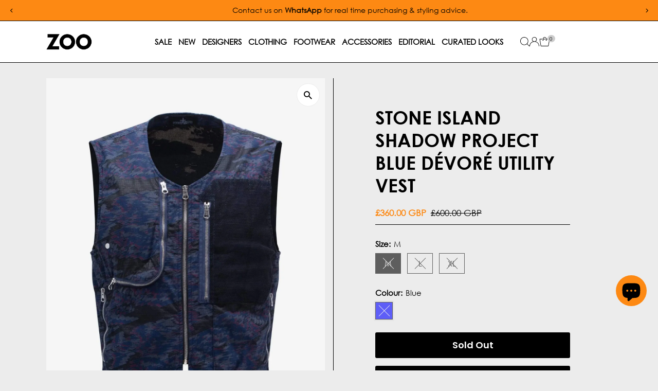

--- FILE ---
content_type: text/html; charset=utf-8
request_url: https://www.zoofashions.com/products/blue-devore-utility-vest-7419g0103-v0026
body_size: 84024
content:
<!doctype html>
<html class="no-js" lang="en">
  <head>
<!-- Google tag (gtag.js) --> <script async src="https://www.googletagmanager.com/gtag/js?id=AW-16633616503"></script> <script> window.dataLayer = window.dataLayer || []; function gtag(){dataLayer.push(arguments);} gtag('js', new Date()); gtag('config', 'AW-16633616503'); </script>
  <!-- Google Tag Manager -->
<script>(function(w,d,s,l,i){w[l]=w[l]||[];w[l].push({'gtm.start':
new Date().getTime(),event:'gtm.js'});var f=d.getElementsByTagName(s)[0],
j=d.createElement(s),dl=l!='dataLayer'?'&l='+l:'';j.async=true;j.src=
'https://www.googletagmanager.com/gtm.js?id='+i+dl;f.parentNode.insertBefore(j,f);
})(window,document,'script','dataLayer','GTM-NCCKGBX2');</script>
<!-- End Google Tag Manager -->
         
    <meta charset="utf-8">
    <meta name="viewport" content="width=device-width,initial-scale=1">

    <!-- Establish early connection to external domains -->
    <link rel="preconnect" href="https://cdn.shopify.com" crossorigin>
    <link rel="preconnect" href="https://fonts.shopify.com" crossorigin>
    <link rel="preconnect" href="https://monorail-edge.shopifysvc.com">
    <link rel="preconnect" href="//ajax.googleapis.com" crossorigin><!-- Preload onDomain stylesheets and script libraries -->
    <link rel="preload" href="//www.zoofashions.com/cdn/shop/t/99/assets/stylesheet.css?v=183559950795868370901751596313" as="style">
    <link rel="preload" href="//www.zoofashions.com/cdn/shop/t/99/assets/vendor-flickity.css?v=68608" as="style">
    <link rel="preload" as="font" href="//www.zoofashions.com/cdn/fonts/poppins/poppins_n3.05f58335c3209cce17da4f1f1ab324ebe2982441.woff2" type="font/woff2" crossorigin>
    <link rel="preload" as="font" href="//www.zoofashions.com/cdn/fonts/poppins/poppins_n3.05f58335c3209cce17da4f1f1ab324ebe2982441.woff2" type="font/woff2" crossorigin>
    <link rel="preload" as="font" href="//www.zoofashions.com/cdn/fonts/poppins/poppins_n6.aa29d4918bc243723d56b59572e18228ed0786f6.woff2" type="font/woff2" crossorigin>
    <link rel="preload" href="//www.zoofashions.com/cdn/shop/t/99/assets/eventemitter3.min.js?v=27939738353326123541751596313" as="script">
    <link rel="preload" href="//www.zoofashions.com/cdn/shop/t/99/assets/vendor-video.js?v=112486824910932804751751596313" as="script">
    <link rel="preload" href="//www.zoofashions.com/cdn/shop/t/99/assets/theme.js?v=69266966807778475661763056172" as="script">

    <link rel="shortcut icon" href="//www.zoofashions.com/cdn/shop/files/Zoo-Favicon-2025.jpg?crop=center&height=32&v=1747324384&width=32" type="image/png">

<link rel="canonical" href="https://www.zoofashions.com/products/blue-devore-utility-vest-7419g0103-v0026" />


    <title>
      Stone Island Shadow Project Blue DÃ©vorÃ© Utility Vest
      
      
       &ndash; Zoo Fashions
    </title>
    <meta name="description" content="&#39;Ripstop dévoré&#39; fabric - a single layer, nylon-cotton ripstop blend featuring a dévoré and a subsequent 3-pigment colour print Garment dye treatment Anti-drop formula finish - repels dirt and water Two-way zipper at the right chest which can be used as a pocket or a ventilation device with inner mesh detail Mesh zip p">

    
 <script type="application/ld+json">
   {"@context":"http:\/\/schema.org\/","@id":"\/products\/blue-devore-utility-vest-7419g0103-v0026#product","@type":"ProductGroup","brand":{"@type":"Brand","name":"Stone Island Shadow Project"},"category":"Coats and Jackets","description":"\n'Ripstop dévoré' fabric - a single layer, nylon-cotton ripstop blend featuring a dévoré and a subsequent 3-pigment colour print\nGarment dye treatment\nAnti-drop formula finish - repels dirt and water\nTwo-way zipper at the right chest which can be used as a pocket or a ventilation device with inner mesh detail\nMesh zip pocket at the left chest\nConcealed, removable Stone Island compass badge at the right chest\n\nStone Island logo label at the left shoulder\nZip front closure\n\n2 zip hand pockets\nNylon mesh lining\nExternal fabric: 66% Cotton, 34% Nylon\n\nCoating: 100% Polyurethane resin\nDetails: 70% Nylon, 30% Elastane\n\nLining: 100% Nylon\nMade in Italy\nMachine washable\n\n","hasVariant":[{"@id":"\/products\/blue-devore-utility-vest-7419g0103-v0026?variant=40407407427633#variant","@type":"Product","gtin":"8054322283728","image":"https:\/\/www.zoofashions.com\/cdn\/shop\/files\/stone-island-shadow-project-blue-devore-utility-vest-29912774410289.webp?v=1731224463\u0026width=1920","name":"Stone Island Shadow Project Blue Dévoré Utility Vest - M \/ Blue","offers":{"@id":"\/products\/blue-devore-utility-vest-7419g0103-v0026?variant=40407407427633#offer","@type":"Offer","availability":"http:\/\/schema.org\/OutOfStock","price":"360.00","priceCurrency":"GBP","url":"https:\/\/www.zoofashions.com\/products\/blue-devore-utility-vest-7419g0103-v0026?variant=40407407427633"},"sku":"SPSS21014M"},{"@id":"\/products\/blue-devore-utility-vest-7419g0103-v0026?variant=40407407460401#variant","@type":"Product","gtin":"8054322283735","image":"https:\/\/www.zoofashions.com\/cdn\/shop\/files\/stone-island-shadow-project-blue-devore-utility-vest-29912774410289.webp?v=1731224463\u0026width=1920","name":"Stone Island Shadow Project Blue Dévoré Utility Vest - L \/ Blue","offers":{"@id":"\/products\/blue-devore-utility-vest-7419g0103-v0026?variant=40407407460401#offer","@type":"Offer","availability":"http:\/\/schema.org\/OutOfStock","price":"360.00","priceCurrency":"GBP","url":"https:\/\/www.zoofashions.com\/products\/blue-devore-utility-vest-7419g0103-v0026?variant=40407407460401"},"sku":"SPSS21014L"},{"@id":"\/products\/blue-devore-utility-vest-7419g0103-v0026?variant=40407407493169#variant","@type":"Product","gtin":"8054322283742","image":"https:\/\/www.zoofashions.com\/cdn\/shop\/files\/stone-island-shadow-project-blue-devore-utility-vest-29912774410289.webp?v=1731224463\u0026width=1920","name":"Stone Island Shadow Project Blue Dévoré Utility Vest - XL \/ Blue","offers":{"@id":"\/products\/blue-devore-utility-vest-7419g0103-v0026?variant=40407407493169#offer","@type":"Offer","availability":"http:\/\/schema.org\/OutOfStock","price":"360.00","priceCurrency":"GBP","url":"https:\/\/www.zoofashions.com\/products\/blue-devore-utility-vest-7419g0103-v0026?variant=40407407493169"},"sku":"SPSS21014XL"}],"name":"Stone Island Shadow Project Blue Dévoré Utility Vest","productGroupID":"6943508889649","url":"https:\/\/www.zoofashions.com\/products\/blue-devore-utility-vest-7419g0103-v0026"}
 </script>

    
<meta property="og:image" content="http://www.zoofashions.com/cdn/shop/files/stone-island-shadow-project-blue-devore-utility-vest-29912774410289.webp?v=1731224463&width=1024">
  <meta property="og:image:secure_url" content="https://www.zoofashions.com/cdn/shop/files/stone-island-shadow-project-blue-devore-utility-vest-29912774410289.webp?v=1731224463&width=1024">
  <meta property="og:image:width" content="1558">
  <meta property="og:image:height" content="2000">
<meta property="og:site_name" content="Zoo Fashions">



<meta name="twitter:card" content="summary">


<meta name="twitter:site" content="@">


<meta name="twitter:title" content="Stone Island Shadow Project Blue Dévoré Utility Vest">
<meta name="twitter:description" content="
&#39;Ripstop dévoré&#39; fabric - a single layer, nylon-cotton ripstop blend featuring a dévoré and a subsequent 3-pigment colour print
Garment dye treatment
Anti-drop formula finish - repels dirt and water
">
<meta name="twitter:image" content="https://www.zoofashions.com/cdn/shop/files/stone-island-shadow-project-blue-devore-utility-vest-29912774410289.webp?v=1731224463&width=1024">
<meta name="twitter:image:width" content="480">
<meta name="twitter:image:height" content="480">


    <style data-shopify>
:root {
    --main-family: Poppins, sans-serif;
    --main-weight: 300;
    --main-style: normal;
    --main-spacing: 0em;
    --nav-family: Poppins, sans-serif;
    --nav-weight: 300;
    --nav-style: normal;
    --nav-spacing: 0em;
    --heading-family: Poppins, sans-serif;
    --heading-weight: 600;
    --heading-style: normal;
    --heading-spacing: 0em;
    --font-size: 15px;
    --font-size-sm: 11px;
    --font-size-reset: 15px;
    --nav-size: 15px;
    --h1-size: 36px;
    --h2-size: 28px;
    --h3-size: 20px;
    --header-wrapper-background: #ffffff;
    --background: #ececec;
    --background-darken: #e6e6e6;
    --header-link-color: #000000;
    --announcement-background: #fd8913;
    --announcement-text: #000000;
    --header-icons: #ffffff;
    --header-icons-hover: #ffffff;
    --cart-count-background: #cccccc;
    --cart-count-text: #000000;
    --text-color: #000000;
    --link-color: #000000;
    --sale-color: #fd8913;
    --dotted-color: #000000;
    --button-color: #000000;
    --button-hover: #404040;
    --button-text: #ffffff;
    --secondary-button-color: #000000;
    --secondary-button-hover: #404040;
    --secondary-button-text: #ffffff;
    --direction-color: #000000;
    --direction-background: #ffffff;
    --direction-hover: #ececec;
    --footer-background: #ffffff;
    --footer-text: #000000;
    --footer-icons-color: #000000;
    --footer-input: #ffffff;
    --footer-input-text: #000000;
    --footer-button: #000000;
    --footer-button-text: #ffffff;
    --nav-color: #000000;
    --nav-hover-color: #ffffff;
    --nav-background-color: #ffffff;
    --nav-hover-link-color: #fd8913;
    --nav-border-color: #000000;
    --dropdown-background-color: #e7e7e7;
    --dropdown-link-color: #000000;
    --dropdown-link-hover-color: #fd8913;
    --dropdown-min-width: 220px;
    --free-shipping-bg: #fd8913;
    --free-shipping-text: #000000;
    --error-color: #c60808;
    --error-color-light: #fdd0d0;
    --success-color: #2e8d32;
    --swatch-height: 40px;
    --swatch-width: 44px;
    --tool-tip-width: -20;
    --icon-border-color: #e6e6e6;
    --select-arrow-bg: url(//www.zoofashions.com/cdn/shop/t/99/assets/select-arrow.png?v=112595941721225094991751596313);
    --keyboard-focus-color: rgba(0,0,0,0);
    --keyboard-focus-border-style: dotted;
    --keyboard-focus-border-weight: 2;
    --price-unit-price: #999999;
    --color-filter-size: 20px;
    --color-body-text: var(--text-color);
    --color-body: var(--background);
    --color-bg: var(--background);
    --section-margins: 60px;

    --star-active: #fd8913;
    --star-inactive: rgb(204, 204, 204);
    --age-text-color: #262b2c;
    --age-bg-color: #faf4e8;

    --section-caption-space: 15px;

    
      --button-corners: 3px;
    

    --section-background: #ececec;
    --shopify-accelerated-checkout-inline-alignment: center;

  }
  @media (max-width: 740px) {
    :root {
      --font-size: calc(15px - (15px * 0.15));
      --nav-size: calc(15px - (15px * 0.15));
      --h1-size: calc(36px - (36px * 0.15));
      --h2-size: calc(28px - (28px * 0.15));
      --h3-size: calc(20px - (20px * 0.15));
      --font-size-reset: var(--font-size);
    }
  }
</style>


    <link rel="stylesheet" href="//www.zoofashions.com/cdn/shop/t/99/assets/stylesheet.css?v=183559950795868370901751596313" type="text/css">
    <link rel="stylesheet" href="//www.zoofashions.com/cdn/shop/t/99/assets/vendor-flickity.css?v=68608" type="text/css">
 <!-- THIS IS MY CUSTOM CSS -->
  <link href="//www.zoofashions.com/cdn/shop/t/99/assets/custom.css?v=9382481635589673661768287897" rel="stylesheet" type="text/css" media="all" />
 <!-- END -->
    <style>
      @font-face {
  font-family: Poppins;
  font-weight: 300;
  font-style: normal;
  font-display: swap;
  src: url("//www.zoofashions.com/cdn/fonts/poppins/poppins_n3.05f58335c3209cce17da4f1f1ab324ebe2982441.woff2") format("woff2"),
       url("//www.zoofashions.com/cdn/fonts/poppins/poppins_n3.6971368e1f131d2c8ff8e3a44a36b577fdda3ff5.woff") format("woff");
}

      @font-face {
  font-family: Poppins;
  font-weight: 300;
  font-style: normal;
  font-display: swap;
  src: url("//www.zoofashions.com/cdn/fonts/poppins/poppins_n3.05f58335c3209cce17da4f1f1ab324ebe2982441.woff2") format("woff2"),
       url("//www.zoofashions.com/cdn/fonts/poppins/poppins_n3.6971368e1f131d2c8ff8e3a44a36b577fdda3ff5.woff") format("woff");
}

      @font-face {
  font-family: Poppins;
  font-weight: 600;
  font-style: normal;
  font-display: swap;
  src: url("//www.zoofashions.com/cdn/fonts/poppins/poppins_n6.aa29d4918bc243723d56b59572e18228ed0786f6.woff2") format("woff2"),
       url("//www.zoofashions.com/cdn/fonts/poppins/poppins_n6.5f815d845fe073750885d5b7e619ee00e8111208.woff") format("woff");
}

      @font-face {
  font-family: Poppins;
  font-weight: 400;
  font-style: normal;
  font-display: swap;
  src: url("//www.zoofashions.com/cdn/fonts/poppins/poppins_n4.0ba78fa5af9b0e1a374041b3ceaadf0a43b41362.woff2") format("woff2"),
       url("//www.zoofashions.com/cdn/fonts/poppins/poppins_n4.214741a72ff2596839fc9760ee7a770386cf16ca.woff") format("woff");
}

      @font-face {
  font-family: Poppins;
  font-weight: 300;
  font-style: italic;
  font-display: swap;
  src: url("//www.zoofashions.com/cdn/fonts/poppins/poppins_i3.8536b4423050219f608e17f134fe9ea3b01ed890.woff2") format("woff2"),
       url("//www.zoofashions.com/cdn/fonts/poppins/poppins_i3.0f4433ada196bcabf726ed78f8e37e0995762f7f.woff") format("woff");
}

      @font-face {
  font-family: Poppins;
  font-weight: 400;
  font-style: italic;
  font-display: swap;
  src: url("//www.zoofashions.com/cdn/fonts/poppins/poppins_i4.846ad1e22474f856bd6b81ba4585a60799a9f5d2.woff2") format("woff2"),
       url("//www.zoofashions.com/cdn/fonts/poppins/poppins_i4.56b43284e8b52fc64c1fd271f289a39e8477e9ec.woff") format("woff");
}

    </style>

    <script>window.performance && window.performance.mark && window.performance.mark('shopify.content_for_header.start');</script><meta name="robots" content="noindex,nofollow">
<meta name="google-site-verification" content="wEepKF8omObYdmvm3jnryrWpaKBFjJ9YAQR3Q3JmiIo">
<meta name="facebook-domain-verification" content="6qiv6emfsa3206i91hcttipqfa11q2">
<meta id="shopify-digital-wallet" name="shopify-digital-wallet" content="/3329533/digital_wallets/dialog">
<meta name="shopify-checkout-api-token" content="c50935c3b29c4de6ed7381806bfd56ed">
<meta id="in-context-paypal-metadata" data-shop-id="3329533" data-venmo-supported="false" data-environment="production" data-locale="en_US" data-paypal-v4="true" data-currency="GBP">
<link rel="alternate" type="application/json+oembed" href="https://www.zoofashions.com/products/blue-devore-utility-vest-7419g0103-v0026.oembed">
<script async="async" src="/checkouts/internal/preloads.js?locale=en-GB"></script>
<link rel="preconnect" href="https://shop.app" crossorigin="anonymous">
<script async="async" src="https://shop.app/checkouts/internal/preloads.js?locale=en-GB&shop_id=3329533" crossorigin="anonymous"></script>
<script id="apple-pay-shop-capabilities" type="application/json">{"shopId":3329533,"countryCode":"GB","currencyCode":"GBP","merchantCapabilities":["supports3DS"],"merchantId":"gid:\/\/shopify\/Shop\/3329533","merchantName":"Zoo Fashions","requiredBillingContactFields":["postalAddress","email","phone"],"requiredShippingContactFields":["postalAddress","email","phone"],"shippingType":"shipping","supportedNetworks":["visa","maestro","masterCard","amex","discover","elo"],"total":{"type":"pending","label":"Zoo Fashions","amount":"1.00"},"shopifyPaymentsEnabled":true,"supportsSubscriptions":true}</script>
<script id="shopify-features" type="application/json">{"accessToken":"c50935c3b29c4de6ed7381806bfd56ed","betas":["rich-media-storefront-analytics"],"domain":"www.zoofashions.com","predictiveSearch":true,"shopId":3329533,"locale":"en"}</script>
<script>var Shopify = Shopify || {};
Shopify.shop = "zoofashions.myshopify.com";
Shopify.locale = "en";
Shopify.currency = {"active":"GBP","rate":"1.0"};
Shopify.country = "GB";
Shopify.theme = {"name":"ZOOFASHIONS - V5.6.2 [LIVE]","id":180614824316,"schema_name":"Testament","schema_version":"15.0.0","theme_store_id":623,"role":"main"};
Shopify.theme.handle = "null";
Shopify.theme.style = {"id":null,"handle":null};
Shopify.cdnHost = "www.zoofashions.com/cdn";
Shopify.routes = Shopify.routes || {};
Shopify.routes.root = "/";</script>
<script type="module">!function(o){(o.Shopify=o.Shopify||{}).modules=!0}(window);</script>
<script>!function(o){function n(){var o=[];function n(){o.push(Array.prototype.slice.apply(arguments))}return n.q=o,n}var t=o.Shopify=o.Shopify||{};t.loadFeatures=n(),t.autoloadFeatures=n()}(window);</script>
<script>
  window.ShopifyPay = window.ShopifyPay || {};
  window.ShopifyPay.apiHost = "shop.app\/pay";
  window.ShopifyPay.redirectState = null;
</script>
<script id="shop-js-analytics" type="application/json">{"pageType":"product"}</script>
<script defer="defer" async type="module" src="//www.zoofashions.com/cdn/shopifycloud/shop-js/modules/v2/client.init-shop-cart-sync_C5BV16lS.en.esm.js"></script>
<script defer="defer" async type="module" src="//www.zoofashions.com/cdn/shopifycloud/shop-js/modules/v2/chunk.common_CygWptCX.esm.js"></script>
<script type="module">
  await import("//www.zoofashions.com/cdn/shopifycloud/shop-js/modules/v2/client.init-shop-cart-sync_C5BV16lS.en.esm.js");
await import("//www.zoofashions.com/cdn/shopifycloud/shop-js/modules/v2/chunk.common_CygWptCX.esm.js");

  window.Shopify.SignInWithShop?.initShopCartSync?.({"fedCMEnabled":true,"windoidEnabled":true});

</script>
<script defer="defer" async type="module" src="//www.zoofashions.com/cdn/shopifycloud/shop-js/modules/v2/client.payment-terms_CZxnsJam.en.esm.js"></script>
<script defer="defer" async type="module" src="//www.zoofashions.com/cdn/shopifycloud/shop-js/modules/v2/chunk.common_CygWptCX.esm.js"></script>
<script defer="defer" async type="module" src="//www.zoofashions.com/cdn/shopifycloud/shop-js/modules/v2/chunk.modal_D71HUcav.esm.js"></script>
<script type="module">
  await import("//www.zoofashions.com/cdn/shopifycloud/shop-js/modules/v2/client.payment-terms_CZxnsJam.en.esm.js");
await import("//www.zoofashions.com/cdn/shopifycloud/shop-js/modules/v2/chunk.common_CygWptCX.esm.js");
await import("//www.zoofashions.com/cdn/shopifycloud/shop-js/modules/v2/chunk.modal_D71HUcav.esm.js");

  
</script>
<script>
  window.Shopify = window.Shopify || {};
  if (!window.Shopify.featureAssets) window.Shopify.featureAssets = {};
  window.Shopify.featureAssets['shop-js'] = {"shop-cart-sync":["modules/v2/client.shop-cart-sync_ZFArdW7E.en.esm.js","modules/v2/chunk.common_CygWptCX.esm.js"],"init-fed-cm":["modules/v2/client.init-fed-cm_CmiC4vf6.en.esm.js","modules/v2/chunk.common_CygWptCX.esm.js"],"shop-button":["modules/v2/client.shop-button_tlx5R9nI.en.esm.js","modules/v2/chunk.common_CygWptCX.esm.js"],"shop-cash-offers":["modules/v2/client.shop-cash-offers_DOA2yAJr.en.esm.js","modules/v2/chunk.common_CygWptCX.esm.js","modules/v2/chunk.modal_D71HUcav.esm.js"],"init-windoid":["modules/v2/client.init-windoid_sURxWdc1.en.esm.js","modules/v2/chunk.common_CygWptCX.esm.js"],"shop-toast-manager":["modules/v2/client.shop-toast-manager_ClPi3nE9.en.esm.js","modules/v2/chunk.common_CygWptCX.esm.js"],"init-shop-email-lookup-coordinator":["modules/v2/client.init-shop-email-lookup-coordinator_B8hsDcYM.en.esm.js","modules/v2/chunk.common_CygWptCX.esm.js"],"init-shop-cart-sync":["modules/v2/client.init-shop-cart-sync_C5BV16lS.en.esm.js","modules/v2/chunk.common_CygWptCX.esm.js"],"avatar":["modules/v2/client.avatar_BTnouDA3.en.esm.js"],"pay-button":["modules/v2/client.pay-button_FdsNuTd3.en.esm.js","modules/v2/chunk.common_CygWptCX.esm.js"],"init-customer-accounts":["modules/v2/client.init-customer-accounts_DxDtT_ad.en.esm.js","modules/v2/client.shop-login-button_C5VAVYt1.en.esm.js","modules/v2/chunk.common_CygWptCX.esm.js","modules/v2/chunk.modal_D71HUcav.esm.js"],"init-shop-for-new-customer-accounts":["modules/v2/client.init-shop-for-new-customer-accounts_ChsxoAhi.en.esm.js","modules/v2/client.shop-login-button_C5VAVYt1.en.esm.js","modules/v2/chunk.common_CygWptCX.esm.js","modules/v2/chunk.modal_D71HUcav.esm.js"],"shop-login-button":["modules/v2/client.shop-login-button_C5VAVYt1.en.esm.js","modules/v2/chunk.common_CygWptCX.esm.js","modules/v2/chunk.modal_D71HUcav.esm.js"],"init-customer-accounts-sign-up":["modules/v2/client.init-customer-accounts-sign-up_CPSyQ0Tj.en.esm.js","modules/v2/client.shop-login-button_C5VAVYt1.en.esm.js","modules/v2/chunk.common_CygWptCX.esm.js","modules/v2/chunk.modal_D71HUcav.esm.js"],"shop-follow-button":["modules/v2/client.shop-follow-button_Cva4Ekp9.en.esm.js","modules/v2/chunk.common_CygWptCX.esm.js","modules/v2/chunk.modal_D71HUcav.esm.js"],"checkout-modal":["modules/v2/client.checkout-modal_BPM8l0SH.en.esm.js","modules/v2/chunk.common_CygWptCX.esm.js","modules/v2/chunk.modal_D71HUcav.esm.js"],"lead-capture":["modules/v2/client.lead-capture_Bi8yE_yS.en.esm.js","modules/v2/chunk.common_CygWptCX.esm.js","modules/v2/chunk.modal_D71HUcav.esm.js"],"shop-login":["modules/v2/client.shop-login_D6lNrXab.en.esm.js","modules/v2/chunk.common_CygWptCX.esm.js","modules/v2/chunk.modal_D71HUcav.esm.js"],"payment-terms":["modules/v2/client.payment-terms_CZxnsJam.en.esm.js","modules/v2/chunk.common_CygWptCX.esm.js","modules/v2/chunk.modal_D71HUcav.esm.js"]};
</script>
<script>(function() {
  var isLoaded = false;
  function asyncLoad() {
    if (isLoaded) return;
    isLoaded = true;
    var urls = ["https:\/\/www.paypal.com\/tagmanager\/pptm.js?id=e3fd3db3-6aaf-4161-8613-be06ca944b69\u0026shop=zoofashions.myshopify.com","https:\/\/chimpstatic.com\/mcjs-connected\/js\/users\/4d6379dcf44e784b7f1d4ad09\/483302ffd0a0a101fc782dea4.js?shop=zoofashions.myshopify.com","https:\/\/static-us.afterpay.com\/shopify\/afterpay-attract\/afterpay-attract-widget.js?shop=zoofashions.myshopify.com","https:\/\/widgets.juniphq.com\/v1\/junip_shopify.js?shop=zoofashions.myshopify.com"];
    for (var i = 0; i < urls.length; i++) {
      var s = document.createElement('script');
      s.type = 'text/javascript';
      s.async = true;
      s.src = urls[i];
      var x = document.getElementsByTagName('script')[0];
      x.parentNode.insertBefore(s, x);
    }
  };
  if(window.attachEvent) {
    window.attachEvent('onload', asyncLoad);
  } else {
    window.addEventListener('load', asyncLoad, false);
  }
})();</script>
<script id="__st">var __st={"a":3329533,"offset":0,"reqid":"5ab39728-a4c8-4f6f-abd8-cd0a85619f3c-1768752022","pageurl":"www.zoofashions.com\/products\/blue-devore-utility-vest-7419g0103-v0026","u":"c0a934ab586b","p":"product","rtyp":"product","rid":6943508889649};</script>
<script>window.ShopifyPaypalV4VisibilityTracking = true;</script>
<script id="captcha-bootstrap">!function(){'use strict';const t='contact',e='account',n='new_comment',o=[[t,t],['blogs',n],['comments',n],[t,'customer']],c=[[e,'customer_login'],[e,'guest_login'],[e,'recover_customer_password'],[e,'create_customer']],r=t=>t.map((([t,e])=>`form[action*='/${t}']:not([data-nocaptcha='true']) input[name='form_type'][value='${e}']`)).join(','),a=t=>()=>t?[...document.querySelectorAll(t)].map((t=>t.form)):[];function s(){const t=[...o],e=r(t);return a(e)}const i='password',u='form_key',d=['recaptcha-v3-token','g-recaptcha-response','h-captcha-response',i],f=()=>{try{return window.sessionStorage}catch{return}},m='__shopify_v',_=t=>t.elements[u];function p(t,e,n=!1){try{const o=window.sessionStorage,c=JSON.parse(o.getItem(e)),{data:r}=function(t){const{data:e,action:n}=t;return t[m]||n?{data:e,action:n}:{data:t,action:n}}(c);for(const[e,n]of Object.entries(r))t.elements[e]&&(t.elements[e].value=n);n&&o.removeItem(e)}catch(o){console.error('form repopulation failed',{error:o})}}const l='form_type',E='cptcha';function T(t){t.dataset[E]=!0}const w=window,h=w.document,L='Shopify',v='ce_forms',y='captcha';let A=!1;((t,e)=>{const n=(g='f06e6c50-85a8-45c8-87d0-21a2b65856fe',I='https://cdn.shopify.com/shopifycloud/storefront-forms-hcaptcha/ce_storefront_forms_captcha_hcaptcha.v1.5.2.iife.js',D={infoText:'Protected by hCaptcha',privacyText:'Privacy',termsText:'Terms'},(t,e,n)=>{const o=w[L][v],c=o.bindForm;if(c)return c(t,g,e,D).then(n);var r;o.q.push([[t,g,e,D],n]),r=I,A||(h.body.append(Object.assign(h.createElement('script'),{id:'captcha-provider',async:!0,src:r})),A=!0)});var g,I,D;w[L]=w[L]||{},w[L][v]=w[L][v]||{},w[L][v].q=[],w[L][y]=w[L][y]||{},w[L][y].protect=function(t,e){n(t,void 0,e),T(t)},Object.freeze(w[L][y]),function(t,e,n,w,h,L){const[v,y,A,g]=function(t,e,n){const i=e?o:[],u=t?c:[],d=[...i,...u],f=r(d),m=r(i),_=r(d.filter((([t,e])=>n.includes(e))));return[a(f),a(m),a(_),s()]}(w,h,L),I=t=>{const e=t.target;return e instanceof HTMLFormElement?e:e&&e.form},D=t=>v().includes(t);t.addEventListener('submit',(t=>{const e=I(t);if(!e)return;const n=D(e)&&!e.dataset.hcaptchaBound&&!e.dataset.recaptchaBound,o=_(e),c=g().includes(e)&&(!o||!o.value);(n||c)&&t.preventDefault(),c&&!n&&(function(t){try{if(!f())return;!function(t){const e=f();if(!e)return;const n=_(t);if(!n)return;const o=n.value;o&&e.removeItem(o)}(t);const e=Array.from(Array(32),(()=>Math.random().toString(36)[2])).join('');!function(t,e){_(t)||t.append(Object.assign(document.createElement('input'),{type:'hidden',name:u})),t.elements[u].value=e}(t,e),function(t,e){const n=f();if(!n)return;const o=[...t.querySelectorAll(`input[type='${i}']`)].map((({name:t})=>t)),c=[...d,...o],r={};for(const[a,s]of new FormData(t).entries())c.includes(a)||(r[a]=s);n.setItem(e,JSON.stringify({[m]:1,action:t.action,data:r}))}(t,e)}catch(e){console.error('failed to persist form',e)}}(e),e.submit())}));const S=(t,e)=>{t&&!t.dataset[E]&&(n(t,e.some((e=>e===t))),T(t))};for(const o of['focusin','change'])t.addEventListener(o,(t=>{const e=I(t);D(e)&&S(e,y())}));const B=e.get('form_key'),M=e.get(l),P=B&&M;t.addEventListener('DOMContentLoaded',(()=>{const t=y();if(P)for(const e of t)e.elements[l].value===M&&p(e,B);[...new Set([...A(),...v().filter((t=>'true'===t.dataset.shopifyCaptcha))])].forEach((e=>S(e,t)))}))}(h,new URLSearchParams(w.location.search),n,t,e,['guest_login'])})(!0,!0)}();</script>
<script integrity="sha256-4kQ18oKyAcykRKYeNunJcIwy7WH5gtpwJnB7kiuLZ1E=" data-source-attribution="shopify.loadfeatures" defer="defer" src="//www.zoofashions.com/cdn/shopifycloud/storefront/assets/storefront/load_feature-a0a9edcb.js" crossorigin="anonymous"></script>
<script crossorigin="anonymous" defer="defer" src="//www.zoofashions.com/cdn/shopifycloud/storefront/assets/shopify_pay/storefront-65b4c6d7.js?v=20250812"></script>
<script data-source-attribution="shopify.dynamic_checkout.dynamic.init">var Shopify=Shopify||{};Shopify.PaymentButton=Shopify.PaymentButton||{isStorefrontPortableWallets:!0,init:function(){window.Shopify.PaymentButton.init=function(){};var t=document.createElement("script");t.src="https://www.zoofashions.com/cdn/shopifycloud/portable-wallets/latest/portable-wallets.en.js",t.type="module",document.head.appendChild(t)}};
</script>
<script data-source-attribution="shopify.dynamic_checkout.buyer_consent">
  function portableWalletsHideBuyerConsent(e){var t=document.getElementById("shopify-buyer-consent"),n=document.getElementById("shopify-subscription-policy-button");t&&n&&(t.classList.add("hidden"),t.setAttribute("aria-hidden","true"),n.removeEventListener("click",e))}function portableWalletsShowBuyerConsent(e){var t=document.getElementById("shopify-buyer-consent"),n=document.getElementById("shopify-subscription-policy-button");t&&n&&(t.classList.remove("hidden"),t.removeAttribute("aria-hidden"),n.addEventListener("click",e))}window.Shopify?.PaymentButton&&(window.Shopify.PaymentButton.hideBuyerConsent=portableWalletsHideBuyerConsent,window.Shopify.PaymentButton.showBuyerConsent=portableWalletsShowBuyerConsent);
</script>
<script>
  function portableWalletsCleanup(e){e&&e.src&&console.error("Failed to load portable wallets script "+e.src);var t=document.querySelectorAll("shopify-accelerated-checkout .shopify-payment-button__skeleton, shopify-accelerated-checkout-cart .wallet-cart-button__skeleton"),e=document.getElementById("shopify-buyer-consent");for(let e=0;e<t.length;e++)t[e].remove();e&&e.remove()}function portableWalletsNotLoadedAsModule(e){e instanceof ErrorEvent&&"string"==typeof e.message&&e.message.includes("import.meta")&&"string"==typeof e.filename&&e.filename.includes("portable-wallets")&&(window.removeEventListener("error",portableWalletsNotLoadedAsModule),window.Shopify.PaymentButton.failedToLoad=e,"loading"===document.readyState?document.addEventListener("DOMContentLoaded",window.Shopify.PaymentButton.init):window.Shopify.PaymentButton.init())}window.addEventListener("error",portableWalletsNotLoadedAsModule);
</script>

<script type="module" src="https://www.zoofashions.com/cdn/shopifycloud/portable-wallets/latest/portable-wallets.en.js" onError="portableWalletsCleanup(this)" crossorigin="anonymous"></script>
<script nomodule>
  document.addEventListener("DOMContentLoaded", portableWalletsCleanup);
</script>

<script id='scb4127' type='text/javascript' async='' src='https://www.zoofashions.com/cdn/shopifycloud/privacy-banner/storefront-banner.js'></script><link id="shopify-accelerated-checkout-styles" rel="stylesheet" media="screen" href="https://www.zoofashions.com/cdn/shopifycloud/portable-wallets/latest/accelerated-checkout-backwards-compat.css" crossorigin="anonymous">
<style id="shopify-accelerated-checkout-cart">
        #shopify-buyer-consent {
  margin-top: 1em;
  display: inline-block;
  width: 100%;
}

#shopify-buyer-consent.hidden {
  display: none;
}

#shopify-subscription-policy-button {
  background: none;
  border: none;
  padding: 0;
  text-decoration: underline;
  font-size: inherit;
  cursor: pointer;
}

#shopify-subscription-policy-button::before {
  box-shadow: none;
}

      </style>

<script>window.performance && window.performance.mark && window.performance.mark('shopify.content_for_header.end');</script>






  <meta name="robots" content="noindex">
 
    
  <!-- BEGIN app block: shopify://apps/rt-page-speed-booster/blocks/app-embed/4a6fa896-93b0-4e15-9d32-c2311aca53bb --><script>
  window.roarJs = window.roarJs || {};
  roarJs.QuicklinkConfig = {
    metafields: {
      shop: "zoofashions.myshopify.com",
      settings: {"customized":{"enabled":"1","option":"viewport","intensity":"150"},"mobile":{"enabled":"1","option":"viewport","intensity":"150"}},
      moneyFormat: "\u003cspan class=money\u003e\u0026pound;{{amount}} GBP\u003c\/span\u003e"
    }
  }
</script>
<script src='https://cdn.shopify.com/extensions/019b6b0f-4023-7492-aa67-5410b9565fa4/booster-2/assets/quicklink.js' defer></script>


<!-- END app block --><!-- BEGIN app block: shopify://apps/drip-email-marketing-popup/blocks/drip_shopify_snippet/0c4de56d-b2fa-4621-acea-6293bc16aba8 --><!-- Drip -->
<script type="text/javascript">
  var _dcq = _dcq || [];
  var _dcs = _dcs || {};

  (function() {
    var dc = document.createElement('script');

    dc.type = 'text/javascript'; dc.async = true;
    
      dc.src = 'https://tag.getdrip.com/5664456.js';
    
    var s = document.getElementsByTagName('script')[0];
    s.parentNode.insertBefore(dc, s);
  })();

  
    _dcq.push(['recordProductView', {"id":6943508889649,"title":"Stone Island Shadow Project Blue Dévoré Utility Vest","handle":"blue-devore-utility-vest-7419g0103-v0026","description":"\u003cul\u003e\n\u003cli\u003e\u003cspan\u003e'Ripstop dévoré' fabric - a single layer, nylon-cotton ripstop blend featuring a dévoré and a subsequent 3-pigment colour print\u003c\/span\u003e\u003c\/li\u003e\n\u003cli data-mce-fragment=\"1\"\u003eGarment dye treatment\u003c\/li\u003e\n\u003cli data-mce-fragment=\"1\"\u003eAnti-drop formula finish - repels dirt and water\u003c\/li\u003e\n\u003cli data-mce-fragment=\"1\"\u003e\u003cspan\u003eTwo-way zipper at the right chest which can be used as a pocket or a ventilation device with inner mesh detail\u003c\/span\u003e\u003c\/li\u003e\n\u003cli data-mce-fragment=\"1\"\u003e\u003cspan\u003eMesh zip pocket at the left chest\u003c\/span\u003e\u003c\/li\u003e\n\u003cli data-mce-fragment=\"1\"\u003eConcealed, removable Stone Island compass badge at the right chest\u003cbr\u003e\n\u003c\/li\u003e\n\u003cli data-mce-fragment=\"1\"\u003eStone Island logo label at the left shoulder\u003c\/li\u003e\n\u003cli\u003eZip front closure\u003cbr\u003e\n\u003c\/li\u003e\n\u003cli data-mce-fragment=\"1\"\u003e2 zip hand pockets\u003c\/li\u003e\n\u003cli data-mce-fragment=\"1\"\u003eNylon mesh lining\u003c\/li\u003e\n\u003cli\u003eExternal fabric: \u003cspan data-mce-fragment=\"1\"\u003e66% Cotton, 34% Nylon\u003c\/span\u003e\u003cbr\u003e\n\u003c\/li\u003e\n\u003cli\u003eCoating: 100% Polyurethane resin\u003c\/li\u003e\n\u003cli\u003eDetails: \u003cspan data-mce-fragment=\"1\"\u003e70% Nylon, 30% Elastane\u003c\/span\u003e\n\u003c\/li\u003e\n\u003cli\u003e\u003cspan data-mce-fragment=\"1\"\u003eLining: 100% Nylon\u003c\/span\u003e\u003c\/li\u003e\n\u003cli\u003e\u003cspan mce-data-marked=\"1\"\u003eMade in Italy\u003c\/span\u003e\u003c\/li\u003e\n\u003cli\u003e\u003cspan\u003eMachine washable\u003c\/span\u003e\u003c\/li\u003e\n\u003cli\u003e\u003cbr\u003e\u003c\/li\u003e\n\u003c\/ul\u003e","published_at":"2026-01-14T02:49:36+00:00","created_at":"2024-06-04T19:23:02+01:00","vendor":"Stone Island Shadow Project","type":"Coats and Jackets","tags":["16152978","all","clothing","cny2023","coat","coats-and-jackets","easter20","g-s","gilet","gilets","jacket","maincollection","sale","singlesday21","size-l","spend-save","ss21","ss21si","ss21sp","ston","stone I","stone is","stone isl","stone isla","stone islan","stone-island-shadow-project","tradetracker","vest","vests","xtra10-promo","zoo-archive"],"price":36000,"price_min":36000,"price_max":36000,"available":false,"price_varies":false,"compare_at_price":60000,"compare_at_price_min":60000,"compare_at_price_max":60000,"compare_at_price_varies":false,"variants":[{"id":40407407427633,"title":"M \/ Blue","option1":"M","option2":"Blue","option3":null,"sku":"SPSS21014M","requires_shipping":true,"taxable":true,"featured_image":null,"available":false,"name":"Stone Island Shadow Project Blue Dévoré Utility Vest - M \/ Blue","public_title":"M \/ Blue","options":["M","Blue"],"price":36000,"weight":500,"compare_at_price":60000,"inventory_quantity":0,"inventory_management":"shopify","inventory_policy":"deny","barcode":"8054322283728","requires_selling_plan":false,"selling_plan_allocations":[],"quantity_rule":{"min":1,"max":null,"increment":1}},{"id":40407407460401,"title":"L \/ Blue","option1":"L","option2":"Blue","option3":null,"sku":"SPSS21014L","requires_shipping":true,"taxable":true,"featured_image":null,"available":false,"name":"Stone Island Shadow Project Blue Dévoré Utility Vest - L \/ Blue","public_title":"L \/ Blue","options":["L","Blue"],"price":36000,"weight":500,"compare_at_price":60000,"inventory_quantity":0,"inventory_management":"shopify","inventory_policy":"deny","barcode":"8054322283735","requires_selling_plan":false,"selling_plan_allocations":[],"quantity_rule":{"min":1,"max":null,"increment":1}},{"id":40407407493169,"title":"XL \/ Blue","option1":"XL","option2":"Blue","option3":null,"sku":"SPSS21014XL","requires_shipping":true,"taxable":true,"featured_image":null,"available":false,"name":"Stone Island Shadow Project Blue Dévoré Utility Vest - XL \/ Blue","public_title":"XL \/ Blue","options":["XL","Blue"],"price":36000,"weight":500,"compare_at_price":60000,"inventory_quantity":0,"inventory_management":"shopify","inventory_policy":"deny","barcode":"8054322283742","requires_selling_plan":false,"selling_plan_allocations":[],"quantity_rule":{"min":1,"max":null,"increment":1}}],"images":["\/\/www.zoofashions.com\/cdn\/shop\/files\/stone-island-shadow-project-blue-devore-utility-vest-29912774410289.webp?v=1731224463","\/\/www.zoofashions.com\/cdn\/shop\/files\/stone-island-shadow-project-blue-devore-utility-vest-29912774377521.webp?v=1731224628","\/\/www.zoofashions.com\/cdn\/shop\/files\/stone-island-shadow-project-blue-devore-utility-vest-29912774344753.webp?v=1731224632"],"featured_image":"\/\/www.zoofashions.com\/cdn\/shop\/files\/stone-island-shadow-project-blue-devore-utility-vest-29912774410289.webp?v=1731224463","options":["Size","Colour"],"media":[{"alt":"Stone Island Shadow Project Blue Dévoré Utility Vest","id":22225921605681,"position":1,"preview_image":{"aspect_ratio":0.779,"height":2000,"width":1558,"src":"\/\/www.zoofashions.com\/cdn\/shop\/files\/stone-island-shadow-project-blue-devore-utility-vest-29912774410289.webp?v=1731224463"},"aspect_ratio":0.779,"height":2000,"media_type":"image","src":"\/\/www.zoofashions.com\/cdn\/shop\/files\/stone-island-shadow-project-blue-devore-utility-vest-29912774410289.webp?v=1731224463","width":1558},{"alt":"Stone Island Shadow Project Blue Dévoré Utility Vest","id":22225921540145,"position":2,"preview_image":{"aspect_ratio":0.779,"height":2000,"width":1558,"src":"\/\/www.zoofashions.com\/cdn\/shop\/files\/stone-island-shadow-project-blue-devore-utility-vest-29912774377521.webp?v=1731224628"},"aspect_ratio":0.779,"height":2000,"media_type":"image","src":"\/\/www.zoofashions.com\/cdn\/shop\/files\/stone-island-shadow-project-blue-devore-utility-vest-29912774377521.webp?v=1731224628","width":1558},{"alt":"Stone Island Shadow Project Blue Dévoré Utility Vest","id":22225921572913,"position":3,"preview_image":{"aspect_ratio":0.779,"height":2000,"width":1558,"src":"\/\/www.zoofashions.com\/cdn\/shop\/files\/stone-island-shadow-project-blue-devore-utility-vest-29912774344753.webp?v=1731224632"},"aspect_ratio":0.779,"height":2000,"media_type":"image","src":"\/\/www.zoofashions.com\/cdn\/shop\/files\/stone-island-shadow-project-blue-devore-utility-vest-29912774344753.webp?v=1731224632","width":1558}],"requires_selling_plan":false,"selling_plan_groups":[],"content":"\u003cul\u003e\n\u003cli\u003e\u003cspan\u003e'Ripstop dévoré' fabric - a single layer, nylon-cotton ripstop blend featuring a dévoré and a subsequent 3-pigment colour print\u003c\/span\u003e\u003c\/li\u003e\n\u003cli data-mce-fragment=\"1\"\u003eGarment dye treatment\u003c\/li\u003e\n\u003cli data-mce-fragment=\"1\"\u003eAnti-drop formula finish - repels dirt and water\u003c\/li\u003e\n\u003cli data-mce-fragment=\"1\"\u003e\u003cspan\u003eTwo-way zipper at the right chest which can be used as a pocket or a ventilation device with inner mesh detail\u003c\/span\u003e\u003c\/li\u003e\n\u003cli data-mce-fragment=\"1\"\u003e\u003cspan\u003eMesh zip pocket at the left chest\u003c\/span\u003e\u003c\/li\u003e\n\u003cli data-mce-fragment=\"1\"\u003eConcealed, removable Stone Island compass badge at the right chest\u003cbr\u003e\n\u003c\/li\u003e\n\u003cli data-mce-fragment=\"1\"\u003eStone Island logo label at the left shoulder\u003c\/li\u003e\n\u003cli\u003eZip front closure\u003cbr\u003e\n\u003c\/li\u003e\n\u003cli data-mce-fragment=\"1\"\u003e2 zip hand pockets\u003c\/li\u003e\n\u003cli data-mce-fragment=\"1\"\u003eNylon mesh lining\u003c\/li\u003e\n\u003cli\u003eExternal fabric: \u003cspan data-mce-fragment=\"1\"\u003e66% Cotton, 34% Nylon\u003c\/span\u003e\u003cbr\u003e\n\u003c\/li\u003e\n\u003cli\u003eCoating: 100% Polyurethane resin\u003c\/li\u003e\n\u003cli\u003eDetails: \u003cspan data-mce-fragment=\"1\"\u003e70% Nylon, 30% Elastane\u003c\/span\u003e\n\u003c\/li\u003e\n\u003cli\u003e\u003cspan data-mce-fragment=\"1\"\u003eLining: 100% Nylon\u003c\/span\u003e\u003c\/li\u003e\n\u003cli\u003e\u003cspan mce-data-marked=\"1\"\u003eMade in Italy\u003c\/span\u003e\u003c\/li\u003e\n\u003cli\u003e\u003cspan\u003eMachine washable\u003c\/span\u003e\u003c\/li\u003e\n\u003cli\u003e\u003cbr\u003e\u003c\/li\u003e\n\u003c\/ul\u003e"}, [], 'GBP', '/products/blue-devore-utility-vest-7419g0103-v0026']);
  

  

  // Fallback: Check for cart data from web pixel (page_viewed events)
  if (sessionStorage.getItem("dripCartData")) {
    _dcq.push(["track", "Updated a cart", JSON.parse(sessionStorage.getItem("dripCartData"))])
    sessionStorage.removeItem("dripCartData")
  }

  // Real-time cart observation using PerformanceObserver
  // This fires immediately when cart changes, without requiring page navigation
  // Only enabled when web pixel is installed (sets dripWebPixelActive flag)
  (function() {
    if (!sessionStorage.getItem("dripWebPixelActive")) return;

    var storefrontUrl = 'https://www.zoofashions.com';
    var lastSentCartState = null;

    function getCartStateKey(cart) {
      return cart.token + '|' + cart.items.map(function(item) {
        return item.variant_id + ':' + item.quantity;
      }).sort().join(',');
    }

    function formatCartForDrip(cart) {
      return {
        provider: "shopify",
        cart_id: cart.token,
        grand_total: (cart.total_price / 100).toFixed(2),
        currency: cart.currency,
        cart_url: storefrontUrl + "/cart",
        items: cart.items.map(function(item) {
          return {
            product_id: "gid://shopify/Product/" + item.product_id,
            variant_id: "gid://shopify/ProductVariant/" + item.variant_id,
            sku: item.sku,
            quantity: item.quantity,
            title: item.product_title,
            name: item.product_title,
            price: (item.price / 100).toFixed(2),
            product_url: storefrontUrl + item.url,
            image_url: item.image,
            vendor: item.vendor,
            product_type: item.product_type,
            total: (item.line_price / 100).toFixed(2)
          };
        })
      };
    }

    function fetchAndSendCart() {
      fetch('/cart.json')
        .then(function(response) {
          if (!response.ok) throw new Error('Cart fetch failed');
          return response.json();
        })
        .then(function(cart) {
          if (cart.item_count === 0) {
            lastSentCartState = null;
            return;
          }
          var cartStateKey = getCartStateKey(cart);
          if (cartStateKey === lastSentCartState) return;
          lastSentCartState = cartStateKey;
          _dcq.push(["track", "Updated a cart", formatCartForDrip(cart)]);
          sessionStorage.removeItem("dripCartData");
        })
        .catch(function() {});
    }

    if (typeof PerformanceObserver !== 'undefined') {
      new PerformanceObserver(function(list) {
        list.getEntries().forEach(function(entry) {
          if (/\/cart\/(add|change|update|clear)/.test(entry.name)) {
            fetchAndSendCart();
          }
        });
      }).observe({ entryTypes: ['resource'] });
    }
  })();

</script>
<!-- end Drip -->


<!-- END app block --><!-- BEGIN app block: shopify://apps/swishlist-simple-wishlist/blocks/wishlist_settings/bfcb80f2-f00d-42ae-909a-9f00c726327b --><style id="st-wishlist-custom-css">  </style><!-- BEGIN app snippet: wishlist_styles --><style> :root{ --st-add-icon-color: ; --st-added-icon-color: ; --st-loading-icon-color: ; --st-atc-button-border-radius: ; --st-atc-button-color: ; --st-atc-button-background-color: ; }  /* .st-wishlist-button, #st_wishlist_icons, .st-wishlist-details-button{ display: none; } */  #st_wishlist_icons { display: none; }  .st-wishlist-initialized .st-wishlist-button{ display: flex; }  .st-wishlist-loading-icon{ color: var(--st-loading-icon-color) }  .st-wishlist-button:not([data-type="details"]) .st-wishlist-icon{ color: var(--st-add-icon-color) }  .st-wishlist-button.st-is-added:not([data-type="details"]) .st-wishlist-icon{ color: var(--st-added-icon-color) }  .st-wishlist-button.st-is-loading:not([data-type="details"]) .st-wishlist-icon{ color: var(--st-loading-icon-color) }  .st-wishlist-initialized { .st-wishlist-details-button--header-icon, .st-wishlist-details-button { display: flex; } }  .st-initialized.st-wishlist-details-button--header-icon, .st-initialized.st-wishlist-details-button{ display: flex; }  .st-wishlist-details-button .st-wishlist-icon{ color: var(--icon-color); } </style>  <!-- END app snippet --><link rel="stylesheet" href="https://cdn.shopify.com/extensions/019bb58f-b86a-76d9-ae2b-ff541fc36c09/swishlist-386/assets/st_wl_styles.min.css" media="print" onload="this.media='all'" > <noscript><link href="//cdn.shopify.com/extensions/019bb58f-b86a-76d9-ae2b-ff541fc36c09/swishlist-386/assets/st_wl_styles.min.css" rel="stylesheet" type="text/css" media="all" /></noscript>               <template id="st_wishlist_template">  <!-- BEGIN app snippet: wishlist_drawer --> <div class="st-wishlist-details st-wishlist-details--drawer st-wishlist-details--right st-is-loading "> <div class="st-wishlist-details_overlay"><span></span></div>  <div class="st-wishlist-details_wrapper"> <div class="st-wishlist-details_header"> <div class="st-wishlist-details_title st-flex st-justify-between"> <div class="st-h3 h2">My Wishlist</div> <button class="st-close-button" aria-label="Close the wishlist drawer" title="Close the wishlist drawer" > X </button> </div><div class="st-wishlist-details_shares"><!-- BEGIN app snippet: wishlist_shares --><ul class="st-wishlist-shares st-list-style-none st-flex st-gap-20 st-justify-center" data-list=""> <li class="st-wishlist-share-item st-wishlist-share-item--facebook"> <button class="st-share-button" data-type="facebook" aria-label="Share on Facebook" title="Share on Facebook" > <svg class="st-icon" width="24px" height="24px" viewBox="0 0 24 24" enable-background="new 0 0 24 24" > <g><path fill="currentColor" d="M18.768,7.465H14.5V5.56c0-0.896,0.594-1.105,1.012-1.105s2.988,0,2.988,0V0.513L14.171,0.5C10.244,0.5,9.5,3.438,9.5,5.32 v2.145h-3v4h3c0,5.212,0,12,0,12h5c0,0,0-6.85,0-12h3.851L18.768,7.465z"></path></g> </svg> </button> </li> <li class="st-wishlist-share-item st-wishlist-share-item--pinterest"> <button class="st-share-button" data-type="pinterest" aria-label="Pin on Pinterest" title="Pin on Pinterest" > <svg class="st-icon" width="24px" height="24px" viewBox="0 0 24 24" enable-background="new 0 0 24 24" > <path fill="currentColor" d="M12.137,0.5C5.86,0.5,2.695,5,2.695,8.752c0,2.272,0.8 ,4.295,2.705,5.047c0.303,0.124,0.574,0.004,0.661-0.33 c0.062-0.231,0.206-0.816,0.271-1.061c0.088-0.331,0.055-0.446-0.19-0.736c-0.532-0.626-0.872-1.439-0.872-2.59 c0-3.339,2.498-6.328,6.505-6.328c3.548,0,5.497,2.168,5.497,5.063c0,3.809-1.687,7.024-4.189,7.024 c-1.382,0-2.416-1.142-2.085-2.545c0.397-1.675,1.167-3.479,1.167-4.688c0-1.081-0.58-1.983-1.782-1.983 c-1.413,0-2.548,1.461-2.548,3.42c0,1.247,0.422,2.09,0.422,2.09s-1.445,6.126-1.699,7.199c-0.505,2.137-0.076,4.756-0.04,5.02 c0.021,0.157,0.224,0.195,0.314,0.078c0.13-0.171,1.813-2.25,2.385-4.325c0.162-0.589,0.929-3.632,0.929-3.632 c0.459,0.876,1.801,1.646,3.228,1.646c4.247,0,7.128-3.871,7.128-9.053C20.5,4.15,17.182,0.5,12.137,0.5z"></path> </svg> </button> </li> <li class="st-wishlist-share-item st-wishlist-share-item--twitter"> <button class="st-share-button" data-type="twitter" aria-label="Tweet on Twitter" title="Tweet on Twitter" > <svg class="st-icon" width="24px" height="24px" xmlns="http://www.w3.org/2000/svg" viewBox="0 0 512 512" > <!--!Font Awesome Free 6.7.2 by @fontawesome - https://fontawesome.com License - https://fontawesome.com/license/free Copyright 2025 Fonticons, Inc.--> <path fill="currentColor" d="M389.2 48h70.6L305.6 224.2 487 464H345L233.7 318.6 106.5 464H35.8L200.7 275.5 26.8 48H172.4L272.9 180.9 389.2 48zM364.4 421.8h39.1L151.1 88h-42L364.4 421.8z"/> </svg> </button> </li> <li class="st-wishlist-share-item st-wishlist-share-item--whatsapp"> <button class="st-share-button" data-type="whatsapp" aria-label="Share on WhatsApp" title="Share on WhatsApp" > <svg class="st-icon" xmlns="http://www.w3.org/2000/svg" viewBox="0 0 448 512"> <path fill="currentColor" d="M380.9 97.1C339 55.1 283.2 32 223.9 32c-122.4 0-222 99.6-222 222 0 39.1 10.2 77.3 29.6 111L0 480l117.7-30.9c32.4 17.7 68.9 27 106.1 27h.1c122.3 0 224.1-99.6 224.1-222 0-59.3-25.2-115-67.1-157zm-157 341.6c-33.2 0-65.7-8.9-94-25.7l-6.7-4-69.8 18.3L72 359.2l-4.4-7c-18.5-29.4-28.2-63.3-28.2-98.2 0-101.7 82.8-184.5 184.6-184.5 49.3 0 95.6 19.2 130.4 54.1 34.8 34.9 56.2 81.2 56.1 130.5 0 101.8-84.9 184.6-186.6 184.6zm101.2-138.2c-5.5-2.8-32.8-16.2-37.9-18-5.1-1.9-8.8-2.8-12.5 2.8-3.7 5.6-14.3 18-17.6 21.8-3.2 3.7-6.5 4.2-12 1.4-32.6-16.3-54-29.1-75.5-66-5.7-9.8 5.7-9.1 16.3-30.3 1.8-3.7 .9-6.9-.5-9.7-1.4-2.8-12.5-30.1-17.1-41.2-4.5-10.8-9.1-9.3-12.5-9.5-3.2-.2-6.9-.2-10.6-.2-3.7 0-9.7 1.4-14.8 6.9-5.1 5.6-19.4 19-19.4 46.3 0 27.3 19.9 53.7 22.6 57.4 2.8 3.7 39.1 59.7 94.8 83.8 35.2 15.2 49 16.5 66.6 13.9 10.7-1.6 32.8-13.4 37.4-26.4 4.6-13 4.6-24.1 3.2-26.4-1.3-2.5-5-3.9-10.5-6.6z"/> </svg> </button> </li> <li class="st-wishlist-share-item st-wishlist-share-item--email"> <button class="st-share-button" data-type="email" aria-label="Share on Email" title="Share on Email" > <svg class="st-icon" width="24px" height="24px" viewBox="0 0 24 24" enable-background="new 0 0 24 24" > <path fill="currentColor" d="M22,4H2C0.897,4,0,4.897,0,6v12c0,1.103,0.897,2,2,2h20c1.103,0,2-0.897,2-2V6C24,4.897,23.103,4,22,4z M7.248,14.434 l-3.5,2C3.67,16.479,3.584,16.5,3.5,16.5c-0.174,0-0.342-0.09-0.435-0.252c-0.137-0.239-0.054-0.545,0.186-0.682l3.5-2 c0.24-0.137,0.545-0.054,0.682,0.186C7.571,13.992,7.488,14.297,7.248,14.434z M12,14.5c-0.094,0-0.189-0.026-0.271-0.08l-8.5-5.5 C2.997,8.77,2.93,8.46,3.081,8.229c0.15-0.23,0.459-0.298,0.691-0.147L12,13.405l8.229-5.324c0.232-0.15,0.542-0.084,0.691,0.147 c0.15,0.232,0.083,0.542-0.148,0.691l-8.5,5.5C12.189,14.474,12.095,14.5,12,14.5z M20.934,16.248 C20.842,16.41,20.673,16.5,20.5,16.5c-0.084,0-0.169-0.021-0.248-0.065l-3.5-2c-0.24-0.137-0.323-0.442-0.186-0.682 s0.443-0.322,0.682-0.186l3.5,2C20.988,15.703,21.071,16.009,20.934,16.248z"></path> </svg> </button> </li> <li class="st-wishlist-share-item st-wishlist-share-item--copy_link"> <button class="st-share-button" data-type="copy_link" aria-label="Copy to Clipboard" title="Copy to Clipboard" > <svg class="st-icon" width="24" height="24" viewBox="0 0 512 512"> <path fill="currentColor" d="M459.654,233.373l-90.531,90.5c-49.969,50-131.031,50-181,0c-7.875-7.844-14.031-16.688-19.438-25.813 l42.063-42.063c2-2.016,4.469-3.172,6.828-4.531c2.906,9.938,7.984,19.344,15.797,27.156c24.953,24.969,65.563,24.938,90.5,0 l90.5-90.5c24.969-24.969,24.969-65.563,0-90.516c-24.938-24.953-65.531-24.953-90.5,0l-32.188,32.219 c-26.109-10.172-54.25-12.906-81.641-8.891l68.578-68.578c50-49.984,131.031-49.984,181.031,0 C509.623,102.342,509.623,183.389,459.654,233.373z M220.326,382.186l-32.203,32.219c-24.953,24.938-65.563,24.938-90.516,0 c-24.953-24.969-24.953-65.563,0-90.531l90.516-90.5c24.969-24.969,65.547-24.969,90.5,0c7.797,7.797,12.875,17.203,15.813,27.125 c2.375-1.375,4.813-2.5,6.813-4.5l42.063-42.047c-5.375-9.156-11.563-17.969-19.438-25.828c-49.969-49.984-131.031-49.984-181.016,0 l-90.5,90.5c-49.984,50-49.984,131.031,0,181.031c49.984,49.969,131.031,49.969,181.016,0l68.594-68.594 C274.561,395.092,246.42,392.342,220.326,382.186z"></path> </svg> <span>Copied</span> </button> </li> </ul> <div class="st-email-options-popup-content"> <button class="st-email-options-popup-close-button"id="stEmailModalCloseButton">×</button>  <div class="st-email-options-popup-title">Choose email method</div>  <div class="st-email-options-popup-buttons"> <!-- Option 1: Mail Client --> <button class="st-email-options-popup-option-button" id="stEmailModalMailClientButton" aria-label="Email client" title="Email client"> <div class="st-email-options-popup-option-icon">@</div> <div class="st-email-options-popup-option-text"> <div class="st-email-options-popup-option-title">Mail Client</div> <div class="st-email-options-popup-option-description">Outlook, Apple Mail, Thunderbird</div> </div> </button>  <!-- Option 2: Gmail Web --> <button class="st-email-options-popup-option-button" id="stEmailModalGmailButton" aria-label="Gmail Web" title="Gmail Web"> <div class="st-email-options-popup-option-icon">G</div> <div class="st-email-options-popup-option-text"> <div class="st-email-options-popup-option-title">Gmail Web</div> <div class="st-email-options-popup-option-description">Open in browser</div> </div> </button>  <!-- Option 3: Outlook Web --> <button class="st-email-options-popup-option-button" id="stEmailModalOutlookButton" aria-label="Outlook Web" title="Outlook Web" > <div class="st-email-options-popup-option-icon">O</div> <div class="st-email-options-popup-option-text"> <div class="st-email-options-popup-option-title">Outlook Live Web</div> <div class="st-email-options-popup-option-description">Open Outlook Live web in browser</div> </div> </button>  <!-- Option 4: Copy link --> <button class="st-email-options-popup-option-button" id="stEmailModalCopyButton" aria-label="Copy shareable link" title="Copy shareable link"> <div class="st-email-options-popup-option-icon">C</div> <div class="st-email-options-popup-option-text"> <div class="st-email-options-popup-option-title" id="stEmailModalCopyTitle">Copy Link</div> <div class="st-email-options-popup-option-description">Copy shareable link</div> </div> </button> </div> </div>  <!-- END app snippet --></div></div>  <div class="st-wishlist-details_main"> <div class="st-wishlist-details_products st-js-products"></div> <div class="st-wishlist-details_products_total_price"> <span class="st-total-price-label">Total in Wishlist:</span> <span class="st-total-price-value">[totalPriceWishlist]</span> </div>  <div class="st-wishlist-details_loading"> <svg width="50" height="50"> <use xlink:href="#st_loading_icon"></use> </svg> </div> <div class="st-wishlist-details_empty st-text-center"> <p> <b>Love it? Add to your wishlist</b> </p> <p>Your favourites, all in one place. Shop quickly and easily with the wishlist feature!</p> </div> </div> <div class="st-wishlist-details_footer_buttons">  <button class="st-footer-button st-clear-wishlist-button">🧹 Clear Wishlist</button> </div><div class="st-wishlist-save-your-wishlist"> <span>Log in to keep it permanently and sync across devices.</span> </div></div> <template style="display: none;"> <!-- BEGIN app snippet: product_card --><st-product-card data-handle="[handle]" data-id="[id]" data-wishlist-id="[wishlistId]" data-variant-id="[variantId]" class="st-product-card st-product-card--drawer st-product-card--[viewMode]" > <div class="st-product-card_image"> <div class="st-image">[img]</div> </div>  <form action="/cart/add" class="st-product-card_form"> <input type="hidden" name="form_type" value="product"> <input type="hidden" name="quantity" value="[quantityRuleMin]">  <div class="st-product-card_group st-product-card_group--title"> <div class="st-product-card_vendor_title [vendorClass]"> <div class="st-product-card_vendor">[vendor]</div> <div class="st-product-card_title">[title]</div> </div>  <div class="st-product-card_options st-none"> <div class="st-pr"> <select name="id" data-product-id="[id]"></select> <svg width="20" height="20" viewBox="0 0 20 20" fill="none" xmlns="http://www.w3.org/2000/svg" > <path fill-rule="evenodd" clip-rule="evenodd" d="M10 12.9998C9.68524 12.9998 9.38885 12.8516 9.2 12.5998L6.20001 8.59976C5.97274 8.29674 5.93619 7.89133 6.10558 7.55254C6.27497 7.21376 6.62123 6.99976 7 6.99976H13C13.3788 6.99976 13.725 7.21376 13.8944 7.55254C14.0638 7.89133 14.0273 8.29674 13.8 8.59976L10.8 12.5998C10.6111 12.8516 10.3148 12.9998 10 12.9998Z" fill="black"/> </svg> </div> </div> </div>  <div class="st-product-card_group st-product-card_group--quantity"> <div class="st-product-card_quantity"> <p class="st-product-card_price st-js-price [priceFreeClass] [compareAtPriceClass]">[price]<span class="st-js-compare-at-price">[compareAtPrice]</span></p> <div class="st-quantity-widget st-none"> <button type="button" class="st-minus-button" aria-label="" > - </button> <input type="number" name="quantity" min="1" value="1"> <button type="button" class="st-plus-button" aria-label="" > + </button> </div> </div>  <button type="submit" class="st-atc-button"> <span>Add to Cart</span> <svg width="20" height="20"> <use xlink:href="#st_loading_icon"></use> </svg> </button> </div> </form>  <div class="st-product-card_actions st-pa st-js-actions"> <button class="st-delete-button st-flex st-justify-center st-align-center" aria-label="Delete" title="Delete" > <svg width="24" height="24" class="st-icon st-delete-icon"> <use xlink:href="#st_close_icon"></use> </svg> </button> </div>  <div class="st-product-card_loading"> <div></div> <svg width="50" height="50"> <use xlink:href="#st_loading_icon"></use> </svg> </div> </st-product-card>  <!-- END app snippet --> </template> </div>  <!-- END app snippet -->   <div id="wishlist_button"> <svg width="20" height="20" class="st-wishlist-icon"> <use xlink:href="#st_add_icon"></use> </svg> <span class="st-label">[label]</span> </div>  <div class="st-toast"> <div class="st-content"></div> <button class="st-close-button" aria-label="Close" title="Close">X</button> </div>  <div id="st_toast_error"> <div class="st-toast-error"> <span class="st-error-icon" role="img" aria-label="Error">🔴</span> <p class="st-message">[message]</p> </div> </div>  <div id="toast_product_message"> <div class="st-product-toast"> <div class="st-product-toast_content" data-src="[src]"> <div class="st-image"> [img] </div> </div> <div class="st-product-toast_title"> <p>[title]</p> <span>[message]</span> <p class="st-product-toast_sub-message">[subMessage]</p> </div> </div> </div><!-- BEGIN app snippet: create_wishlist_popup --><div class="st-popup st-popup--create-wishlist"> <div class="st-popup_overlay js-close"></div> <div class="st-popup_box"> <form action="" id="add-wishlist-form"> <header class="st-flex st-justify-between st-align-center"> <p class="st-m-0">Create new wishlist</p> <button type="button" class="st-close-button js-close" aria-label="" > X </button> </header>  <main> <label for="add_wishlist_input">Wishlist name</label> <div> <input type="text" required name="name" maxlength="30" id="add_wishlist_input" autocomplete="off" > </div> </main>  <footer> <button type="submit" class="st-add-wishlist-button"> <p class="st-p-0 st-m-0"> Create </p> <svg class="st-icon" width="20" height="20"> <use xlink:href="#st_loading_icon"></use> </svg> </button> </footer> </form> </div> </div>  <!-- END app snippet --><!-- BEGIN app snippet: manage_popup --><div class="st-popup st-popup--manage-wishlist"> <div class="st-popup_overlay js-close"></div> <div class="st-popup_box"> <header class="st-flex st-justify-between st-align-center"> <div class="st-h3 st-m-0"></div> <button type="button" class="st-close-button js-close" aria-label="Close this" title="Close this" > X </button> </header>  <main> <ul class="st-list-style-none st-m-0 st-p-0 js-container st-manage-wishhlists"> <li data-id="[id]" class="st-wishhlist-item"> <form> <div class="st-wishlist-item_input"> <input type="text" value="[name]" readonly required maxlength="30"> <span></span> </div> <div> <button class="st-edit-button" type="button"> <svg class="st-edit-icon" width="20" height="20" xmlns="http://www.w3.org/2000/svg"> <use xlink:href="#st_edit_icon" class="edit-icon"/> <use xlink:href="#st_loading_icon" class="loading-icon"/> <use xlink:href="#st_check_icon" class="check-icon"/> </svg> </button>  <button class="st-delete-button" type="button" aria-label="Delete this" title="Delete this"> <svg width="20" height="20" class="st-delete-icon" xmlns="http://www.w3.org/2000/svg" > <use xlink:href="#st_close_icon" class="delete-icon"/> <use xlink:href="#st_loading_icon" class="loading-icon"/> </svg> </button> </div> </form> </li> </ul> </main> </div> </div>  <!-- END app snippet --><!-- BEGIN app snippet: confirm_popup -->  <div class="st-popup st-popup--confirm"> <div class="st-popup_overlay"></div> <div class="st-popup_box"> <header class="st-text-center">  </header>  <main> <div class="message st-text-center"></div> </main>  <footer class="st-flex st-justify-center st-gap-20"> <button class="st-cancel-button"> confirm_popup.cancel </button> <button class="st-confirm-button"> confirm_popup.delete </button> </footer> </div> </div>  <!-- END app snippet --><!-- BEGIN app snippet: reminder_popup -->   <div class="st-popup st-popup--reminder"> <div class="popup-content"> <div class="popup-close-x"> <button>X</button> </div>  <header class="popup-header"> <div class="st-h3 header-title">Don't forget these picks!</div> </header>   <main> <div class="popup-body"> <div class="wishlist-item"> <div class="row-item"> <div class="product-image"> <img src="https://placehold.co/600x400" width="60" height="40" alt="Product" /> </div> <div class="product-info"> <div class="product-name">Awesome Product Name</div> <div class="buttons"> <button class="st-reminder-popup-btn-view"> View Details </button> <button class="st-reminder-popup-btn-view"> Add to cart </button> </div> </div> </div> </div> </div> </main> </div>  <style type="text/css"> .st-popup--reminder { position: fixed; top: 0; left: 0; width: 100%; height: 100%; display: flex; justify-content: center; align-items: center; background: transparent; border-radius: 12px; box-shadow: 0 4px 10px rgba(0,0,0,0.15); overflow: hidden; z-index: 2041996; display: none; } .st-popup--reminder.st-is-open { display: flex; }  .st-popup--reminder .wishlist-item { display: flex; flex-direction: column; justify-content: center; gap: 10px; }  .st-popup--reminder .popup-close-x { position: absolute; top: 0; right: 0; padding: 10px; }  .st-popup--reminder .popup-close-x button { background: transparent; border: none; font-size: 20px; font-weight: bold; color: #eee; transition: color 0.2s ease; }  .st-popup--reminder .popup-close-x button:hover { cursor: pointer; color: #000000; }  .st-popup--reminder .popup-content { position: relative; min-width: 500px; background-color: #fff; border-radius: 8px; border: 1px solid #ccc; box-shadow: 0 0 20px 5px #ff4d4d; }  .st-popup--reminder .popup-header { background: #f44336; padding: 10px 10px; border-radius: 8px; }  .st-popup--reminder .popup-header .header-title { color: #fff; font-size: 18px; font-weight: bold; text-align: center; margin: 0; }  .st-popup--reminder .popup-body { display: flex; flex-wrap: wrap; padding: 16px; align-items: center; gap: 16px; }  .popup-body .row-item { display: flex; align-items: center; gap: 15px; }  .popup-body .row-item .product-image { width: 120px; height: 120px; display: flex; justify-content: center; align-items: center; }  .popup-body .row-item .product-image img { width: 100%; border-radius: 8px; display: block; }  .popup-body .row-item .product-info { flex: 1; min-width: 250px; }  .popup-body .row-item .product-name { font-size: 16px; font-weight: bold; margin-bottom: 12px; }  .popup-body .row-item .buttons { display: flex; gap: 10px; flex-wrap: wrap; }  .popup-body .row-item .buttons button { flex: 1; padding: 10px 14px; border: none; border-radius: 8px; cursor: pointer; font-size: 14px; transition: background 0.2s ease; }  .popup-body .st-reminder-popup-btn-view, .popup-body .st-reminder-popup-btn-atc { background: #eee; }  .popup-body .st-reminder-popup-btn-view:hover, .popup-body .st-reminder-popup-btn-atc:hover { background: #ddd; }  /* Responsive: stack image + info on small screens */ @media (max-width: 480px) { .st-popup--reminder .popup-content { min-width: 90%; } .popup-body .wishlist-item { width: 100%; } .popup-body .row-item { flex-direction: column; } .popup-body .row-item .product-name { text-align: center; }  } </style> </div>  <!-- END app snippet --><!-- BEGIN app snippet: login_popup -->    <div class="st-popup st-popup--login"> <div class="popup-content"> <div class="popup-close-x"> <button>X</button> </div>  <header class="popup-header"> <div class="st-h3 header-title">Information</div> </header>   <main class="popup-body"> Please log in to your account before proceeding. </main> <footer class="popup-footer"> <button class="popup--button login-button" data-url="https://www.zoofashions.com/customer_authentication/redirect?locale=en&region_country=GB"> Login </button> <button class="popup--button close-button"> Close </button> </footer> </div>  <style type="text/css"> .st-popup--login { position: fixed; top: 0; left: 0; width: 100%; height: 100%; display: flex; justify-content: center; align-items: center; background: transparent; border-radius: 12px; box-shadow: 0 4px 10px rgba(0,0,0,0.15); overflow: hidden; z-index: 2041996; display: none; } .st-popup--login.st-is-open { display: flex; }  .st-popup--login .wishlist-item { display: flex; flex-direction: column; justify-content: center; gap: 10px; }  .st-popup--login .popup-close-x { position: absolute; top: 0; right: 0; padding: 10px; }  .st-popup--login .popup-close-x button { background: transparent; border: none; font-size: 20px; font-weight: bold; color: #AAAAAA; transition: color 0.2s ease; }  .st-popup--login .popup-close-x button:hover { cursor: pointer; color: #FFFFFF; }  .st-popup--login .popup-content { position: relative; min-width: 500px; background-color: #fff; border-radius: 8px; border: 1px solid #ccc; box-shadow: 0 0 20px 5px #000; }  .st-popup--login .popup-header { background: #000; padding: 10px 10px; border-radius: 8px; }  .st-popup--login .popup-header .header-title { color: #fff; font-size: 18px; font-weight: bold; text-align: center; margin: 0; }  .st-popup--login .popup-body { display: flex; flex-wrap: wrap; padding: 16px; align-items: center; gap: 16px; color: #000; }  .st-popup--login .popup-footer { display: flex; justify-content: center; align-items: center; padding: 16px; gap: 16px; color: #000; }  .st-popup--login .popup--button { background: #eee; padding: 10px 20px; border-radius: 5px; border: 1px solid #ccc; cursor: pointer; }  .st-popup--login .popup--button:hover { background: #ddd; }  /* Responsive: stack image + info on small screens */ @media (max-width: 480px) { .st-popup--login .popup-content { min-width: 90%; }  } </style> </div>  <!-- END app snippet --><!-- BEGIN app snippet: wishlist_select_popup --> <div class="st-popup st-popup--select-wishlist"> <div class="st-popup_overlay js-close"></div> <div class="st-popup_box"> <header class="st-flex st-justify-between st-align-center"> <div class="st-m-0 h2">popup.select_wishlist.title</div> <button type="button" class="st-close-button js-close" aria-label="Close this" title="Close this" > X </button> </header> <main> <ul class="st-list-style-none st-m-0 st-p-0 st-js-select-wishlist"> <li data-id="[id]"> <span class="st-wishlist-name">[name]</span> <div class="st-pr"> <svg height="20" width="20"> <use xlink:href="#st_check_icon" class="st-check-icon"/> <use xlink:href="#st_loading_icon" class="st-loading-icon"/> </svg> </div> </li> </ul> </main>  <footer class="st-flex st-justify-center st-gap-20"> <button class="st-add-wishlist-button">  </button> </footer> </div> </div>  <!-- END app snippet --><!-- BEGIN app snippet: details_button --><button class="st-wishlist-details-button" aria-label="Open Wishlist Details" title="Open Wishlist Details" data-type="floating" > <svg width="20" height="20" class="st-wishlist-icon"> <use xlink:href="#st_details_icon"></use> </svg> <span class="st-label st-none st-js-label">My Wishlist</span> <span class="st-number st-js-number st-none">0</span> </button>  <!-- END app snippet --> </template>   <script class="swishlist-script"> (() => { window.SWishlistConfiguration = { token: "eyJhbGciOiJIUzI1NiIsInR5cCI6IkpXVCJ9.eyJzaG9wIjoiem9vZmFzaGlvbnMubXlzaG9waWZ5LmNvbSIsImlhdCI6MTcyMjYwOTMyN30.Ch94k0xHvX0bqiIfytf_CT6ppiMxNoSpykWjKD8ZNZ0",currency: { currency: "GBP", moneyFormat: "\u003cspan class=money\u003e\u0026pound;{{amount}} GBP\u003c\/span\u003e", moneyWithCurrencyFormat: "\u003cspan class=money\u003e\u0026pound;{{amount}} GBP\u003c\/span\u003e", }, routes: { root_url: "/", account_login_url: "https://www.zoofashions.com/customer_authentication/redirect?locale=en&region_country=GB", account_logout_url: "/account/logout", account_profile_url: "https://account.zoofashions.com/profile?locale=en&region_country=GB", account_url: "/account", collections_url: "/collections", cart_url: "/cart", product_recommendations_url: "/recommendations/products", }, visibility: { showAddWishlistButton: true, } }; window.SWishlistThemesSettings = [{"id":"5197","storeId":2526,"themeId":"124120399921","settings":{"general":{"pages":{"wishlistDetails":"","shareWishlist":""},"redirectToPage":true,"customer":{"allowGuest":false},"icons":{"loading":{"type":"icon_3","custom":null,"color":"#000000"},"add":{"type":"icon_5","custom":null,"color":"#000000"},"added":{"type":"icon_5","custom":null,"color":"#b7946a"}},"sharing":{"socialList":[]}},"detailsButton":{"itemsCount":{"show":false,"color":{"hex":"#fff","alpha":1},"bgColor":{"hex":"#b8926f","alpha":1}},"type":"header_icon","selectorQueries":[],"afterClick":"open_drawer","showLabel":true,"styles":{"borderRadius":"25px","backgroundColor":"#ffffff","color":"#000000"},"placement":"bottom_right","icon":{"type":"icon_5","color":"#000000","custom":null}},"notificationPopup":{"placement":"right_top","duration":2000,"effect":{"type":""}},"productPage":{"insertType":"extension","buttonPosition":"beforebegin","wishlistButton":{"fullWidth":false,"showLabel":true,"icon":{"color":"#b79e8c"},"styles":{"borderWidth":"1px","borderColor":"#b79e8c","borderStyle":"solid","borderRadius":"3px","backgroundColor":"#ffffff","color":"#b79e8c"}}}},"version":"1.0.0","createdAt":"2024-08-02T14:36:22.542Z","updatedAt":"2024-08-06T14:46:49.626Z"},{"id":"5371","storeId":2526,"themeId":"124127051825","settings":{"general":{"pages":{"wishlistDetails":"","shareWishlist":""},"redirectToPage":true,"customer":{"allowGuest":false},"icons":{"loading":{"type":"icon_3","custom":null,"color":"#000000"},"add":{"type":"icon_5","custom":null,"color":"#000000"},"added":{"type":"icon_5","custom":null,"color":"#b79e8c"}},"sharing":{"socialList":[]}},"detailsButton":{"itemsCount":{"show":false,"color":{"hex":"#fff","alpha":1},"bgColor":{"hex":"#b79e8c","alpha":1}},"type":"header_icon","selectorQueries":[],"afterClick":"open_drawer","showLabel":true,"styles":{"borderRadius":"25px","backgroundColor":"#ffffff","color":"#000000"},"placement":"bottom_right","icon":{"type":"icon_5","color":"#000000","custom":null}},"notificationPopup":{"placement":"right_top","duration":2000,"effect":{"type":""}},"productPage":{"insertType":"extension","buttonPosition":"beforebegin","wishlistButton":{"fullWidth":false,"showLabel":true,"icon":{"color":"#b79e8c"},"styles":{"borderWidth":"1px","borderColor":"#b79e8c","borderStyle":"solid","borderRadius":"3px","backgroundColor":"#ffffff","color":"#b79e8c"}}}},"version":"1.0.0","createdAt":"2024-08-06T14:57:33.377Z","updatedAt":"2024-08-06T15:03:47.161Z"},{"id":"17924","storeId":2526,"themeId":"177820402044","settings":{"general":{"pages":{"wishlistDetails":"","shareWishlist":""},"redirectToPage":true,"customer":{"allowGuest":true},"icons":{"loading":{"type":"icon_5","custom":null,"color":"#000000"},"add":{"type":"icon_2","custom":null,"color":"#000000"},"added":{"type":"icon_1","custom":null,"color":"#000000"}},"sharing":{"socialList":["facebook","twitter","pinterest","email","copy_link"]}},"detailsButton":{"itemsCount":{"show":false,"color":{"hex":"#fff","alpha":1},"bgColor":{"hex":"#FF0001","alpha":1}},"type":"floating","selectorQueries":[],"afterClick":"open_drawer","showLabel":true,"styles":{"borderRadius":"25px","backgroundColor":"#000000","color":"#ffffff"},"placement":"bottom_right","icon":{"type":"icon_2","color":"#ffffff","custom":null}},"notificationPopup":{"placement":"left_top","duration":2000,"effect":{"type":""}},"productPage":{"insertType":"extension","buttonPosition":"beforebegin","wishlistButton":{"fullWidth":false,"showLabel":true,"icon":{"color":"#ffffff"},"styles":{"borderWidth":"4px","borderColor":"#000000","borderStyle":"inherit","borderRadius":"25px","backgroundColor":"#000000","color":"#ffffff"}}}},"version":"1.0.0","createdAt":"2025-02-26T11:44:22.247Z","updatedAt":"2025-02-26T11:44:22.247Z"},{"id":"13006","storeId":2526,"themeId":"176617947516","settings":{"general":{"pages":{"wishlistDetails":"","shareWishlist":""},"redirectToPage":true,"customer":{"allowGuest":true},"icons":{"loading":{"type":"icon_3","custom":null,"color":"#000000"},"add":{"type":"icon_5","custom":null,"color":"#000000"},"added":{"type":"icon_1","custom":null,"color":"#000000"}},"sharing":{"socialList":[]}},"detailsButton":{"itemsCount":{"show":false,"color":{"hex":"#fff","alpha":1},"bgColor":{"hex":"#000000","alpha":1}},"type":"header_icon","selectorQueries":[],"afterClick":"open_drawer","showLabel":true,"styles":{"borderRadius":"25px","backgroundColor":"#000000","color":"#ffffff"},"placement":"bottom_right","icon":{"type":"icon_5","color":"#000000","custom":null}},"notificationPopup":{"placement":"left_top","duration":2000,"effect":{"type":""}},"productPage":{"insertType":"extension","buttonPosition":"beforebegin","wishlistButton":{"fullWidth":false,"showLabel":true,"icon":{"color":"#000000"},"styles":{"borderWidth":"1px","borderColor":"#000000","borderStyle":"solid","borderRadius":"3px","backgroundColor":"#ffffff","color":"#000000"}}}},"version":"1.0.0","createdAt":"2024-12-13T11:07:51.238Z","updatedAt":"2024-12-23T13:55:33.003Z"},{"id":"13147","storeId":2526,"themeId":"176624042364","settings":{"general":{"pages":{"wishlistDetails":"","shareWishlist":""},"redirectToPage":true,"customer":{"allowGuest":true},"icons":{"loading":{"type":"icon_5","custom":null,"color":"#000000"},"add":{"type":"icon_2","custom":null,"color":"#000000"},"added":{"type":"icon_1","custom":null,"color":"#000000"}},"sharing":{"socialList":["facebook","twitter","pinterest","email","copy_link"]}},"detailsButton":{"itemsCount":{"show":false,"color":{"hex":"#fff","alpha":1},"bgColor":{"hex":"#FF0001","alpha":1}},"type":"floating","selectorQueries":[],"afterClick":"open_drawer","showLabel":true,"styles":{"borderRadius":"25px","backgroundColor":"#000000","color":"#ffffff"},"placement":"bottom_right","icon":{"type":"icon_2","color":"#ffffff","custom":null}},"notificationPopup":{"placement":"left_top","duration":2000,"effect":{"type":""}},"productPage":{"insertType":"extension","buttonPosition":"beforebegin","wishlistButton":{"fullWidth":false,"showLabel":true,"icon":{"color":"#ffffff"},"styles":{"borderWidth":"4px","borderColor":"#000000","borderStyle":"inherit","borderRadius":"25px","backgroundColor":"#000000","color":"#ffffff"}}}},"version":"1.0.0","createdAt":"2024-12-16T12:09:42.026Z","updatedAt":"2024-12-16T12:09:42.026Z"},{"id":"12348","storeId":2526,"themeId":"176587866492","settings":{"general":{"pages":{"wishlistDetails":"","shareWishlist":""},"redirectToPage":true,"customer":{"allowGuest":true},"icons":{"loading":{"type":"icon_5","custom":null,"color":"#000000"},"add":{"type":"icon_2","custom":null,"color":"#000000"},"added":{"type":"icon_1","custom":null,"color":"#000000"}},"sharing":{"socialList":["facebook","twitter","pinterest","email","copy_link"]}},"detailsButton":{"itemsCount":{"show":false,"color":{"hex":"#fff","alpha":1},"bgColor":{"hex":"#FF0001","alpha":1}},"type":"floating","selectorQueries":[],"afterClick":"open_drawer","showLabel":true,"styles":{"borderRadius":"25px","backgroundColor":"#000000","color":"#ffffff"},"placement":"bottom_right","icon":{"type":"icon_2","color":"#ffffff","custom":null}},"notificationPopup":{"placement":"left_top","duration":2000,"effect":{"type":""}},"productPage":{"insertType":"extension","buttonPosition":"beforebegin","wishlistButton":{"fullWidth":false,"showLabel":true,"icon":{"color":"#ffffff"},"styles":{"borderWidth":"4px","borderColor":"#000000","borderStyle":"inherit","borderRadius":"25px","backgroundColor":"#000000","color":"#ffffff"}}}},"version":"1.0.0","createdAt":"2024-12-04T13:52:46.109Z","updatedAt":"2024-12-04T13:52:46.109Z"},{"id":"42065","storeId":2526,"themeId":"184476434812","settings":{"general":{"pages":{"wishlistDetails":"","shareWishlist":""},"addToCartButtonStyles":{"borderRadius":"25px","backgroundColor":"#000000","color":"#ffffff"},"redirectToPage":false,"afterAddedItemToCartBehavior":"redirect_cart_page","afterAddedItemToCartBehaviorCustomUrl":"","customer":{"allowGuest":true,"useLoginPopup":false,"redirectLoginPage":false,"syncLocalToServer":true,"tagsMode":"all","tags":[]},"allowAddMultipleVariants":false,"icons":{"loading":{"type":"icon_4","custom":null,"color":"#000000"},"add":{"type":"icon_2","custom":null,"color":"#000000","backgroundColor":"transparent","buttonBackgroundColor":"transparent"},"added":{"type":"icon_4","custom":null,"color":"#000000","backgroundColor":"transparent","buttonBackgroundColor":"transparent"}},"sharing":{"socialList":["facebook","twitter","pinterest","email","copy_link"]}},"detailsButton":{"itemsCount":{"show":false,"hideWhenEmpty":true,"color":{"hex":"#fff","alpha":1},"bgColor":{"hex":"#000000","alpha":1}},"type":"header_icon","selectorQueries":[],"afterClick":"open_drawer","showLabel":true,"styles":{"borderRadius":"25px","backgroundColor":"#000000","color":"#ffffff"},"placement":"bottom_right","icon":{"type":"icon_2","color":"#000000","custom":null},"animation":{"canUse":false,"enable":false,"type":"animation-sw-shake","disableWhenEmpty":true,"interval":"20s"},"imageFitType":"cover","otherInfo":{"price":{"styles":{"color":"#000000"}},"vendor":{"show":false,"position":"above_product_title","styles":{"color":"#000000"}},"compareAtPrice":{"show":false,"position":"right_of_price","styles":{"color":"#FF0000"}},"totalPrice":{"show":false,"position":"bottom","styles":{"color":"#000000","fontSize":"20px"}},"formatPrice":{"type":"amount_without_currency"}}},"notificationPopup":{"placement":"right_top","duration":3000,"effect":{"type":""},"hideOnAddRemoveItemToWishlist":false,"hideOnAddRemoveItemToCart":false,"showPopupReminder":false,"numberProductsPopupReminder":1,"showNotificationReminder":false,"minDaysShowPopupReminder":2,"minDaysReShowPopupReminder":2,"showPopupReminderInProductPage":true,"stylesToast":{"backgroundColor":"#ffffff","colorTitle":"#000000","colorMessage":"#000000","colorClose":"#000000"},"stylesReminder":{"backgroundColor":"#ffffff","shadowColor":"#000000","backgroundColorHeader":"#000000","colorHeader":"#ffffff","colorProductTitle":"#000000","backgroundButton":"#000000","colorButton":"#ffffff"}},"eventNotification":{"enable":false,"saleEventProducts":[],"priceEventProducts":[],"inventoryEventProducts":[],"settings":{"useImage":false,"useIcon":false,"useGreeting":false,"requireInteraction":false,"imageType":"default","iconType":"default","imageUpload":null,"iconUpload":null},"saleOn":{"enable":false,"products":[],"text_color":"#ffffff","background_color":"#000000"},"saleOff":{"enable":false,"products":[],"text_color":"#ffffff","background_color":"#000000"},"saleDeeper":{"enable":false,"products":[],"text_color":"#ffffff","background_color":"#000000"},"saleShallower":{"enable":false,"products":[],"text_color":"#ffffff","background_color":"#000000"},"priceDrop":{"enable":false,"products":[],"text_color":"#ffffff","background_color":"#000000"},"priceRise":{"enable":false,"products":[],"text_color":"#ffffff","background_color":"#000000"},"outStock":{"enable":false,"products":[],"text_color":"#ffffff","background_color":"#000000"},"inStock":{"enable":false,"products":[],"text_color":"#ffffff","background_color":"#000000"}},"productPage":{"insertType":"","buttonPosition":"","insertSelector":"","wishlistButton":{"fullWidth":false,"showLabel":true,"showNumberActivities":false,"icon":{"color":"#000000","addedColor":"#ffffff"},"styles":{"borderWidth":"2px","borderColor":"#000000","borderStyle":"solid","borderRadius":"3px","backgroundColor":"#ffffff","color":"#000000","margin":"","padding":"10px"},"animation":{"canUse":false,"enable":false,"type":"animation-sw-shake","disableWhenAdded":true,"interval":"20s"}}},"productCard":{"insertType":"manually","buttonPosition":"right_top","childPosition":"last_child","insertSelector":"","wishlistButton":{"fullWidth":false,"showLabel":false,"showNumberActivities":false,"icon":{"color":"#FF0000","addedColor":"#ffffff","backgroundColor":"transparent","addedBackgroundColor":"transparent"},"styles":{"borderWidth":"4px","borderColor":"#000000","borderStyle":"inherit","borderRadius":"25px","backgroundColor":"#000000","color":"#ffffff","margin":"","padding":"10px"},"animation":{"canUse":false,"enable":false,"type":"animation-sw-shake","disableWhenAdded":true,"interval":"20s"}}}},"version":"1.0.0","createdAt":"2026-01-17T10:57:15.709Z","updatedAt":"2026-01-17T11:01:55.865Z"},{"id":"42063","storeId":2526,"themeId":"184475484540","settings":{"general":{"pages":{"wishlistDetails":"","shareWishlist":""},"addToCartButtonStyles":{"borderRadius":"25px","backgroundColor":"#000000","color":"#ffffff"},"redirectToPage":false,"afterAddedItemToCartBehavior":"redirect_cart_page","afterAddedItemToCartBehaviorCustomUrl":"","customer":{"allowGuest":true,"useLoginPopup":false,"redirectLoginPage":false,"syncLocalToServer":true,"tagsMode":"all","tags":[]},"allowAddMultipleVariants":false,"icons":{"loading":{"type":"icon_4","custom":null,"color":"#000000"},"add":{"type":"icon_2","custom":null,"color":"#000000","backgroundColor":"transparent","buttonBackgroundColor":"transparent"},"added":{"type":"icon_1","custom":null,"color":"#050505","backgroundColor":"transparent","buttonBackgroundColor":"transparent"}},"sharing":{"socialList":["facebook","twitter","pinterest","email","copy_link"]}},"detailsButton":{"itemsCount":{"show":false,"hideWhenEmpty":true,"color":{"hex":"#fff","alpha":1},"bgColor":{"hex":"#000000","alpha":1}},"type":"header_icon","selectorQueries":[],"afterClick":"open_drawer","showLabel":true,"styles":{"borderRadius":"25px","backgroundColor":"#000000","color":"#ffffff"},"placement":"bottom_right","icon":{"type":"icon_2","color":"#000000","custom":null},"animation":{"canUse":false,"enable":false,"type":"animation-sw-shake","disableWhenEmpty":true,"interval":"20s"},"imageFitType":"cover","otherInfo":{"price":{"styles":{"color":"#000000"}},"vendor":{"show":false,"position":"above_product_title","styles":{"color":"#000000"}},"compareAtPrice":{"show":false,"position":"right_of_price","styles":{"color":"#FF0000"}},"totalPrice":{"show":false,"position":"bottom","styles":{"color":"#000000","fontSize":"20px"}},"formatPrice":{"type":"amount_without_currency"}}},"notificationPopup":{"placement":"right_top","duration":3000,"effect":{"type":""},"hideOnAddRemoveItemToWishlist":false,"hideOnAddRemoveItemToCart":false,"showPopupReminder":false,"numberProductsPopupReminder":1,"showNotificationReminder":false,"minDaysShowPopupReminder":2,"minDaysReShowPopupReminder":2,"showPopupReminderInProductPage":true,"stylesToast":{"backgroundColor":"#ffffff","colorTitle":"#000000","colorMessage":"#000000","colorClose":"#000000"},"stylesReminder":{"backgroundColor":"#ffffff","shadowColor":"#000000","backgroundColorHeader":"#000000","colorHeader":"#ffffff","colorProductTitle":"#000000","backgroundButton":"#000000","colorButton":"#ffffff"}},"eventNotification":{"enable":false,"saleEventProducts":[],"priceEventProducts":[],"inventoryEventProducts":[],"settings":{"useImage":false,"useIcon":false,"useGreeting":false,"requireInteraction":false,"imageType":"default","iconType":"default","imageUpload":null,"iconUpload":null},"saleOn":{"enable":false,"products":[],"text_color":"#ffffff","background_color":"#000000"},"saleOff":{"enable":false,"products":[],"text_color":"#ffffff","background_color":"#000000"},"saleDeeper":{"enable":false,"products":[],"text_color":"#ffffff","background_color":"#000000"},"saleShallower":{"enable":false,"products":[],"text_color":"#ffffff","background_color":"#000000"},"priceDrop":{"enable":false,"products":[],"text_color":"#ffffff","background_color":"#000000"},"priceRise":{"enable":false,"products":[],"text_color":"#ffffff","background_color":"#000000"},"outStock":{"enable":false,"products":[],"text_color":"#ffffff","background_color":"#000000"},"inStock":{"enable":false,"products":[],"text_color":"#ffffff","background_color":"#000000"}},"productPage":{"insertType":"","buttonPosition":"","insertSelector":"","wishlistButton":{"fullWidth":false,"showLabel":true,"showNumberActivities":false,"icon":{"color":"#080808","addedColor":"#ffffff"},"styles":{"borderWidth":"2px","borderColor":"#000000","borderStyle":"solid","borderRadius":"3px","backgroundColor":"#ffffff","color":"#000000","margin":"","padding":"10px"},"animation":{"canUse":false,"enable":false,"type":"animation-sw-shake","disableWhenAdded":true,"interval":"20s"}}},"productCard":{"insertType":"manually","buttonPosition":"right_top","childPosition":"last_child","insertSelector":"","wishlistButton":{"fullWidth":false,"showLabel":false,"showNumberActivities":false,"icon":{"color":"#FF0000","addedColor":"#ffffff","backgroundColor":"transparent","addedBackgroundColor":"transparent"},"styles":{"borderWidth":"4px","borderColor":"#000000","borderStyle":"inherit","borderRadius":"25px","backgroundColor":"#000000","color":"#ffffff","margin":"","padding":"10px"},"animation":{"canUse":false,"enable":false,"type":"animation-sw-shake","disableWhenAdded":true,"interval":"20s"}}}},"version":"1.0.0","createdAt":"2026-01-17T09:59:40.191Z","updatedAt":"2026-01-17T11:02:14.694Z"},{"id":"13516","storeId":2526,"themeId":"176645341564","settings":{"general":{"pages":{"wishlistDetails":"","shareWishlist":""},"redirectToPage":true,"customer":{"allowGuest":true},"icons":{"loading":{"type":"icon_5","custom":null,"color":"#000000"},"add":{"type":"icon_5","custom":null,"color":"#000000"},"added":{"type":"icon_3","custom":null,"color":"#000000"}},"sharing":{"socialList":[]}},"detailsButton":{"itemsCount":{"show":false,"color":{"hex":"#fff","alpha":1},"bgColor":{"hex":"#000000","alpha":1}},"type":"header_icon","selectorQueries":[],"afterClick":"open_drawer","showLabel":true,"styles":{"borderRadius":"25px","backgroundColor":"#000000","color":"#ffffff"},"placement":"bottom_right","icon":{"type":"icon_5","color":"#000000","custom":null}},"notificationPopup":{"placement":"right_top","duration":2000,"effect":{"type":""}},"productPage":{"insertType":"extension","buttonPosition":"beforebegin","wishlistButton":{"fullWidth":false,"showLabel":true,"icon":{"color":"#010101"},"styles":{"borderWidth":"1px","borderColor":"#000000","borderStyle":"solid","borderRadius":"3px","backgroundColor":"#ffffff","color":"#000000"}}}},"version":"1.0.0","createdAt":"2024-12-23T12:52:41.284Z","updatedAt":"2025-01-03T18:25:00.528Z"},{"id":"14011","storeId":2526,"themeId":"176661168508","settings":{"general":{"pages":{"wishlistDetails":"","shareWishlist":""},"redirectToPage":true,"customer":{"allowGuest":true},"icons":{"loading":{"type":"icon_3","custom":null,"color":"#000000"},"add":{"type":"icon_5","custom":null,"color":"#000000"},"added":{"type":"icon_3","custom":null,"color":"#000000"}},"sharing":{"socialList":[]}},"detailsButton":{"itemsCount":{"show":false,"color":{"hex":"#fff","alpha":1},"bgColor":{"hex":"#FF0001","alpha":1}},"type":"header_icon","selectorQueries":[],"afterClick":"open_drawer","showLabel":true,"styles":{"borderRadius":"25px","backgroundColor":"#000000","color":"#ffffff"},"placement":"bottom_right","icon":{"type":"icon_5","color":"#000000","custom":null}},"notificationPopup":{"placement":"right_top","duration":2000,"effect":{"type":""}},"productPage":{"insertType":"extension","buttonPosition":"beforebegin","wishlistButton":{"fullWidth":false,"showLabel":true,"icon":{"color":"#000000"},"styles":{"borderWidth":"1px","borderColor":"#000000","borderStyle":"solid","borderRadius":"0px","backgroundColor":"#ffffff","color":"#000000"}}}},"version":"1.0.0","createdAt":"2025-01-03T11:26:14.412Z","updatedAt":"2025-01-18T05:15:59.442Z"},{"id":"20917","storeId":2526,"themeId":"178634391932","settings":{"general":{"pages":{"wishlistDetails":"","shareWishlist":""},"redirectToPage":true,"customer":{"allowGuest":true},"icons":{"loading":{"type":"icon_5","custom":null,"color":"#000000"},"add":{"type":"icon_2","custom":null,"color":"#000000"},"added":{"type":"icon_1","custom":null,"color":"#000000"}},"sharing":{"socialList":["twitter","pinterest","email","copy_link","facebook","whatsapp"]}},"detailsButton":{"itemsCount":{"show":false,"color":{"hex":"#fff","alpha":1},"bgColor":{"hex":"#000000","alpha":1}},"type":"header_icon","selectorQueries":[],"afterClick":"open_drawer","showLabel":true,"styles":{"borderRadius":"25px","backgroundColor":"#000000","color":"#ffffff"},"placement":"bottom_right","icon":{"type":"icon_5","color":"#000000","custom":null}},"notificationPopup":{"placement":"right_top","duration":2000,"effect":{"type":""}},"productPage":{"insertType":"extension","buttonPosition":"beforebegin","wishlistButton":{"fullWidth":false,"showLabel":true,"icon":{"color":"#000000"},"styles":{"borderWidth":"1px","borderColor":"#000000","borderStyle":"solid","borderRadius":"3px","backgroundColor":"#ffffff","color":"#000000"}}}},"version":"1.0.0","createdAt":"2025-04-02T09:29:57.237Z","updatedAt":"2025-04-02T10:59:24.764Z"},{"id":"24039","storeId":2526,"themeId":"179448906108","settings":{"general":{"pages":{"wishlistDetails":"","shareWishlist":""},"redirectToPage":true,"customer":{"allowGuest":true},"icons":{"loading":{"type":"icon_5","custom":null,"color":"#000000"},"add":{"type":"icon_5","custom":null,"color":"#000000"},"added":{"type":"icon_3","custom":null,"color":"#000000"}},"sharing":{"socialList":["facebook","email","twitter","whatsapp","copy_link"]}},"detailsButton":{"itemsCount":{"show":false,"color":{"hex":"#ffffff","alpha":1},"bgColor":{"hex":"#000000","alpha":1}},"type":"header_icon","selectorQueries":[],"afterClick":"open_drawer","showLabel":true,"styles":{"borderRadius":"25px","backgroundColor":"#000000","color":"#ffffff"},"placement":"bottom_right","icon":{"type":"icon_5","color":"#000000","custom":null}},"notificationPopup":{"placement":"right_top","duration":2000,"effect":{"type":""}},"productPage":{"insertType":"extension","buttonPosition":"beforebegin","wishlistButton":{"fullWidth":false,"showLabel":true,"icon":{"color":"#000000"},"styles":{"borderWidth":"1px","borderColor":"#000000","borderStyle":"solid","borderRadius":"3px","backgroundColor":"#ffffff","color":"#000000"}}}},"version":"1.0.0","createdAt":"2025-05-10T05:41:02.875Z","updatedAt":"2025-05-10T08:57:28.833Z"},{"id":"28474","storeId":2526,"themeId":"180614824316","settings":{"general":{"pages":{"wishlistDetails":"","shareWishlist":""},"addToCartButtonStyles":{"borderRadius":"25px","backgroundColor":"#000000","color":"#ffffff"},"redirectToPage":true,"afterAddedItemToCartBehavior":"redirect_cart_page","afterAddedItemToCartBehaviorCustomUrl":"","customer":{"allowGuest":true},"icons":{"loading":{"type":"icon_4","custom":null,"color":"#000000"},"add":{"type":"icon_5","custom":null,"color":"#000000"},"added":{"type":"icon_3","custom":null,"color":"#000000"}},"sharing":{"socialList":["facebook","twitter","pinterest","email","copy_link","whatsapp"]}},"detailsButton":{"itemsCount":{"show":false,"color":{"hex":"#fff","alpha":1},"bgColor":{"hex":"#FF0001","alpha":1}},"type":"header_icon","selectorQueries":[],"afterClick":"open_drawer","showLabel":true,"styles":{"borderRadius":"25px","backgroundColor":"#000000","color":"#260000"},"placement":"bottom_right","icon":{"type":"icon_5","color":"#000000","custom":null}},"notificationPopup":{"placement":"right_top","duration":2000,"effect":{"type":""}},"productPage":{"insertType":"extension","buttonPosition":"beforebegin","wishlistButton":{"fullWidth":false,"showLabel":true,"icon":{"color":"#000000"},"styles":{"borderWidth":"1px","borderColor":"#000000","borderStyle":"solid","borderRadius":"3px","backgroundColor":"#ffffff","color":"#000000"}}}},"version":"1.0.0","createdAt":"2025-07-04T02:32:27.397Z","updatedAt":"2025-12-12T13:12:21.235Z"}]; window.SWishlistLocalesInfo = [{"name":"Afrikaans","locale":"af","version":1},{"name":"Akan","locale":"ak","version":1},{"name":"Amharic","locale":"am","version":1},{"name":"Arabic","locale":"ar","version":1},{"name":"Assamese","locale":"as","version":1},{"name":"Azerbaijani","locale":"az","version":1},{"name":"Belarusian","locale":"be","version":1},{"name":"Bulgarian","locale":"bg","version":1},{"name":"Bambara","locale":"bm","version":1},{"name":"Bangla","locale":"bn","version":1},{"name":"Tibetan","locale":"bo","version":1},{"name":"Breton","locale":"br","version":1},{"name":"Bosnian","locale":"bs","version":1},{"name":"Catalan","locale":"ca","version":1},{"name":"Chechen","locale":"ce","version":1},{"name":"Central Kurdish","locale":"ckb","version":1},{"name":"Czech","locale":"cs","version":1},{"name":"Welsh","locale":"cy","version":1},{"name":"Danish","locale":"da","version":1},{"name":"German","locale":"de","version":1},{"name":"Dzongkha","locale":"dz","version":1},{"name":"Ewe","locale":"ee","version":1},{"name":"Greek","locale":"el","version":1},{"name":"English","locale":"en","version":1},{"name":"Esperanto","locale":"eo","version":1},{"name":"Spanish","locale":"es","version":1},{"name":"Estonian","locale":"et","version":1},{"name":"Basque","locale":"eu","version":1},{"name":"Persian","locale":"fa","version":1},{"name":"Fulah","locale":"ff","version":1},{"name":"Finnish","locale":"fi","version":1},{"name":"Filipino","locale":"fil","version":1},{"name":"Faroese","locale":"fo","version":1},{"name":"French","locale":"fr","version":1},{"name":"Western Frisian","locale":"fy","version":1},{"name":"Irish","locale":"ga","version":1},{"name":"Scottish Gaelic","locale":"gd","version":1},{"name":"Galician","locale":"gl","version":1},{"name":"Gujarati","locale":"gu","version":1},{"name":"Manx","locale":"gv","version":1},{"name":"Hausa","locale":"ha","version":1},{"name":"Hebrew","locale":"he","version":1},{"name":"Hindi","locale":"hi","version":1},{"name":"Croatian","locale":"hr","version":1},{"name":"Hungarian","locale":"hu","version":1},{"name":"Armenian","locale":"hy","version":1},{"name":"Interlingua","locale":"ia","version":1},{"name":"Indonesian","locale":"id","version":1},{"name":"Igbo","locale":"ig","version":1},{"name":"Sichuan Yi","locale":"ii","version":1},{"name":"Icelandic","locale":"is","version":1},{"name":"Italian","locale":"it","version":1},{"name":"Japanese","locale":"ja","version":1},{"name":"Javanese","locale":"jv","version":1},{"name":"Georgian","locale":"ka","version":1},{"name":"Kikuyu","locale":"ki","version":1},{"name":"Kazakh","locale":"kk","version":1},{"name":"Kalaallisut","locale":"kl","version":1},{"name":"Khmer","locale":"km","version":1},{"name":"Kannada","locale":"kn","version":1},{"name":"Korean","locale":"ko","version":1},{"name":"Kashmiri","locale":"ks","version":1},{"name":"Kurdish","locale":"ku","version":1},{"name":"Cornish","locale":"kw","version":1},{"name":"Kyrgyz","locale":"ky","version":1},{"name":"Luxembourgish","locale":"lb","version":1},{"name":"Ganda","locale":"lg","version":1},{"name":"Lingala","locale":"ln","version":1},{"name":"Lao","locale":"lo","version":1},{"name":"Lithuanian","locale":"lt","version":1},{"name":"Luba-Katanga","locale":"lu","version":1},{"name":"Latvian","locale":"lv","version":1},{"name":"Malagasy","locale":"mg","version":1},{"name":"Māori","locale":"mi","version":1},{"name":"Macedonian","locale":"mk","version":1},{"name":"Malayalam","locale":"ml","version":1},{"name":"Mongolian","locale":"mn","version":1},{"name":"Marathi","locale":"mr","version":1},{"name":"Malay","locale":"ms","version":1},{"name":"Maltese","locale":"mt","version":1},{"name":"Burmese","locale":"my","version":1},{"name":"Norwegian (Bokmål)","locale":"nb","version":1},{"name":"North Ndebele","locale":"nd","version":1},{"name":"Nepali","locale":"ne","version":1},{"name":"Dutch","locale":"nl","version":1},{"name":"Norwegian Nynorsk","locale":"nn","version":1},{"name":"Norwegian","locale":"no","version":1},{"name":"Oromo","locale":"om","version":1},{"name":"Odia","locale":"or","version":1},{"name":"Ossetic","locale":"os","version":1},{"name":"Punjabi","locale":"pa","version":1},{"name":"Polish","locale":"pl","version":1},{"name":"Pashto","locale":"ps","version":1},{"name":"Portuguese (Brazil)","locale":"pt-BR","version":1},{"name":"Portuguese (Portugal)","locale":"pt-PT","version":1},{"name":"Quechua","locale":"qu","version":1},{"name":"Romansh","locale":"rm","version":1},{"name":"Rundi","locale":"rn","version":1},{"name":"Romanian","locale":"ro","version":1},{"name":"Russian","locale":"ru","version":1},{"name":"Kinyarwanda","locale":"rw","version":1},{"name":"Sanskrit","locale":"sa","version":1},{"name":"Sardinian","locale":"sc","version":1},{"name":"Sindhi","locale":"sd","version":1},{"name":"Northern Sami","locale":"se","version":1},{"name":"Sango","locale":"sg","version":1},{"name":"Sinhala","locale":"si","version":1},{"name":"Slovak","locale":"sk","version":1},{"name":"Slovenian","locale":"sl","version":1},{"name":"Shona","locale":"sn","version":1},{"name":"Somali","locale":"so","version":1},{"name":"Albanian","locale":"sq","version":1},{"name":"Serbian","locale":"sr","version":1},{"name":"Sundanese","locale":"su","version":1},{"name":"Swedish","locale":"sv","version":1},{"name":"Swahili","locale":"sw","version":1},{"name":"Tamil","locale":"ta","version":1},{"name":"Telugu","locale":"te","version":1},{"name":"Tajik","locale":"tg","version":1},{"name":"Thai","locale":"th","version":1},{"name":"Tigrinya","locale":"ti","version":1},{"name":"Turkmen","locale":"tk","version":1},{"name":"Tongan","locale":"to","version":1},{"name":"Turkish","locale":"tr","version":1},{"name":"Tatar","locale":"tt","version":1},{"name":"Uyghur","locale":"ug","version":1},{"name":"Ukrainian","locale":"uk","version":1},{"name":"Urdu","locale":"ur","version":1},{"name":"Uzbek","locale":"uz","version":1},{"name":"Vietnamese","locale":"vi","version":1},{"name":"Wolof","locale":"wo","version":1},{"name":"Xhosa","locale":"xh","version":1},{"name":"Yiddish","locale":"yi","version":1},{"name":"Yoruba","locale":"yo","version":1},{"name":"Chinese (Simplified)","locale":"zh-CN","version":1},{"name":"Chinese (Traditional)","locale":"zh-TW","version":1},{"name":"Zulu","locale":"zu","version":1}];  Object.defineProperty(SWishlistConfiguration, "plan", { value: { type: "free", st_app_plan: "free" }, writable: false, configurable: false, }); Object.freeze(SWishlistConfiguration.plan);  window.SWishlistProductJSON = {"id":6943508889649,"title":"Stone Island Shadow Project Blue Dévoré Utility Vest","handle":"blue-devore-utility-vest-7419g0103-v0026","description":"\u003cul\u003e\n\u003cli\u003e\u003cspan\u003e'Ripstop dévoré' fabric - a single layer, nylon-cotton ripstop blend featuring a dévoré and a subsequent 3-pigment colour print\u003c\/span\u003e\u003c\/li\u003e\n\u003cli data-mce-fragment=\"1\"\u003eGarment dye treatment\u003c\/li\u003e\n\u003cli data-mce-fragment=\"1\"\u003eAnti-drop formula finish - repels dirt and water\u003c\/li\u003e\n\u003cli data-mce-fragment=\"1\"\u003e\u003cspan\u003eTwo-way zipper at the right chest which can be used as a pocket or a ventilation device with inner mesh detail\u003c\/span\u003e\u003c\/li\u003e\n\u003cli data-mce-fragment=\"1\"\u003e\u003cspan\u003eMesh zip pocket at the left chest\u003c\/span\u003e\u003c\/li\u003e\n\u003cli data-mce-fragment=\"1\"\u003eConcealed, removable Stone Island compass badge at the right chest\u003cbr\u003e\n\u003c\/li\u003e\n\u003cli data-mce-fragment=\"1\"\u003eStone Island logo label at the left shoulder\u003c\/li\u003e\n\u003cli\u003eZip front closure\u003cbr\u003e\n\u003c\/li\u003e\n\u003cli data-mce-fragment=\"1\"\u003e2 zip hand pockets\u003c\/li\u003e\n\u003cli data-mce-fragment=\"1\"\u003eNylon mesh lining\u003c\/li\u003e\n\u003cli\u003eExternal fabric: \u003cspan data-mce-fragment=\"1\"\u003e66% Cotton, 34% Nylon\u003c\/span\u003e\u003cbr\u003e\n\u003c\/li\u003e\n\u003cli\u003eCoating: 100% Polyurethane resin\u003c\/li\u003e\n\u003cli\u003eDetails: \u003cspan data-mce-fragment=\"1\"\u003e70% Nylon, 30% Elastane\u003c\/span\u003e\n\u003c\/li\u003e\n\u003cli\u003e\u003cspan data-mce-fragment=\"1\"\u003eLining: 100% Nylon\u003c\/span\u003e\u003c\/li\u003e\n\u003cli\u003e\u003cspan mce-data-marked=\"1\"\u003eMade in Italy\u003c\/span\u003e\u003c\/li\u003e\n\u003cli\u003e\u003cspan\u003eMachine washable\u003c\/span\u003e\u003c\/li\u003e\n\u003cli\u003e\u003cbr\u003e\u003c\/li\u003e\n\u003c\/ul\u003e","published_at":"2026-01-14T02:49:36+00:00","created_at":"2024-06-04T19:23:02+01:00","vendor":"Stone Island Shadow Project","type":"Coats and Jackets","tags":["16152978","all","clothing","cny2023","coat","coats-and-jackets","easter20","g-s","gilet","gilets","jacket","maincollection","sale","singlesday21","size-l","spend-save","ss21","ss21si","ss21sp","ston","stone I","stone is","stone isl","stone isla","stone islan","stone-island-shadow-project","tradetracker","vest","vests","xtra10-promo","zoo-archive"],"price":36000,"price_min":36000,"price_max":36000,"available":false,"price_varies":false,"compare_at_price":60000,"compare_at_price_min":60000,"compare_at_price_max":60000,"compare_at_price_varies":false,"variants":[{"id":40407407427633,"title":"M \/ Blue","option1":"M","option2":"Blue","option3":null,"sku":"SPSS21014M","requires_shipping":true,"taxable":true,"featured_image":null,"available":false,"name":"Stone Island Shadow Project Blue Dévoré Utility Vest - M \/ Blue","public_title":"M \/ Blue","options":["M","Blue"],"price":36000,"weight":500,"compare_at_price":60000,"inventory_quantity":0,"inventory_management":"shopify","inventory_policy":"deny","barcode":"8054322283728","requires_selling_plan":false,"selling_plan_allocations":[],"quantity_rule":{"min":1,"max":null,"increment":1}},{"id":40407407460401,"title":"L \/ Blue","option1":"L","option2":"Blue","option3":null,"sku":"SPSS21014L","requires_shipping":true,"taxable":true,"featured_image":null,"available":false,"name":"Stone Island Shadow Project Blue Dévoré Utility Vest - L \/ Blue","public_title":"L \/ Blue","options":["L","Blue"],"price":36000,"weight":500,"compare_at_price":60000,"inventory_quantity":0,"inventory_management":"shopify","inventory_policy":"deny","barcode":"8054322283735","requires_selling_plan":false,"selling_plan_allocations":[],"quantity_rule":{"min":1,"max":null,"increment":1}},{"id":40407407493169,"title":"XL \/ Blue","option1":"XL","option2":"Blue","option3":null,"sku":"SPSS21014XL","requires_shipping":true,"taxable":true,"featured_image":null,"available":false,"name":"Stone Island Shadow Project Blue Dévoré Utility Vest - XL \/ Blue","public_title":"XL \/ Blue","options":["XL","Blue"],"price":36000,"weight":500,"compare_at_price":60000,"inventory_quantity":0,"inventory_management":"shopify","inventory_policy":"deny","barcode":"8054322283742","requires_selling_plan":false,"selling_plan_allocations":[],"quantity_rule":{"min":1,"max":null,"increment":1}}],"images":["\/\/www.zoofashions.com\/cdn\/shop\/files\/stone-island-shadow-project-blue-devore-utility-vest-29912774410289.webp?v=1731224463","\/\/www.zoofashions.com\/cdn\/shop\/files\/stone-island-shadow-project-blue-devore-utility-vest-29912774377521.webp?v=1731224628","\/\/www.zoofashions.com\/cdn\/shop\/files\/stone-island-shadow-project-blue-devore-utility-vest-29912774344753.webp?v=1731224632"],"featured_image":"\/\/www.zoofashions.com\/cdn\/shop\/files\/stone-island-shadow-project-blue-devore-utility-vest-29912774410289.webp?v=1731224463","options":["Size","Colour"],"media":[{"alt":"Stone Island Shadow Project Blue Dévoré Utility Vest","id":22225921605681,"position":1,"preview_image":{"aspect_ratio":0.779,"height":2000,"width":1558,"src":"\/\/www.zoofashions.com\/cdn\/shop\/files\/stone-island-shadow-project-blue-devore-utility-vest-29912774410289.webp?v=1731224463"},"aspect_ratio":0.779,"height":2000,"media_type":"image","src":"\/\/www.zoofashions.com\/cdn\/shop\/files\/stone-island-shadow-project-blue-devore-utility-vest-29912774410289.webp?v=1731224463","width":1558},{"alt":"Stone Island Shadow Project Blue Dévoré Utility Vest","id":22225921540145,"position":2,"preview_image":{"aspect_ratio":0.779,"height":2000,"width":1558,"src":"\/\/www.zoofashions.com\/cdn\/shop\/files\/stone-island-shadow-project-blue-devore-utility-vest-29912774377521.webp?v=1731224628"},"aspect_ratio":0.779,"height":2000,"media_type":"image","src":"\/\/www.zoofashions.com\/cdn\/shop\/files\/stone-island-shadow-project-blue-devore-utility-vest-29912774377521.webp?v=1731224628","width":1558},{"alt":"Stone Island Shadow Project Blue Dévoré Utility Vest","id":22225921572913,"position":3,"preview_image":{"aspect_ratio":0.779,"height":2000,"width":1558,"src":"\/\/www.zoofashions.com\/cdn\/shop\/files\/stone-island-shadow-project-blue-devore-utility-vest-29912774344753.webp?v=1731224632"},"aspect_ratio":0.779,"height":2000,"media_type":"image","src":"\/\/www.zoofashions.com\/cdn\/shop\/files\/stone-island-shadow-project-blue-devore-utility-vest-29912774344753.webp?v=1731224632","width":1558}],"requires_selling_plan":false,"selling_plan_groups":[],"content":"\u003cul\u003e\n\u003cli\u003e\u003cspan\u003e'Ripstop dévoré' fabric - a single layer, nylon-cotton ripstop blend featuring a dévoré and a subsequent 3-pigment colour print\u003c\/span\u003e\u003c\/li\u003e\n\u003cli data-mce-fragment=\"1\"\u003eGarment dye treatment\u003c\/li\u003e\n\u003cli data-mce-fragment=\"1\"\u003eAnti-drop formula finish - repels dirt and water\u003c\/li\u003e\n\u003cli data-mce-fragment=\"1\"\u003e\u003cspan\u003eTwo-way zipper at the right chest which can be used as a pocket or a ventilation device with inner mesh detail\u003c\/span\u003e\u003c\/li\u003e\n\u003cli data-mce-fragment=\"1\"\u003e\u003cspan\u003eMesh zip pocket at the left chest\u003c\/span\u003e\u003c\/li\u003e\n\u003cli data-mce-fragment=\"1\"\u003eConcealed, removable Stone Island compass badge at the right chest\u003cbr\u003e\n\u003c\/li\u003e\n\u003cli data-mce-fragment=\"1\"\u003eStone Island logo label at the left shoulder\u003c\/li\u003e\n\u003cli\u003eZip front closure\u003cbr\u003e\n\u003c\/li\u003e\n\u003cli data-mce-fragment=\"1\"\u003e2 zip hand pockets\u003c\/li\u003e\n\u003cli data-mce-fragment=\"1\"\u003eNylon mesh lining\u003c\/li\u003e\n\u003cli\u003eExternal fabric: \u003cspan data-mce-fragment=\"1\"\u003e66% Cotton, 34% Nylon\u003c\/span\u003e\u003cbr\u003e\n\u003c\/li\u003e\n\u003cli\u003eCoating: 100% Polyurethane resin\u003c\/li\u003e\n\u003cli\u003eDetails: \u003cspan data-mce-fragment=\"1\"\u003e70% Nylon, 30% Elastane\u003c\/span\u003e\n\u003c\/li\u003e\n\u003cli\u003e\u003cspan data-mce-fragment=\"1\"\u003eLining: 100% Nylon\u003c\/span\u003e\u003c\/li\u003e\n\u003cli\u003e\u003cspan mce-data-marked=\"1\"\u003eMade in Italy\u003c\/span\u003e\u003c\/li\u003e\n\u003cli\u003e\u003cspan\u003eMachine washable\u003c\/span\u003e\u003c\/li\u003e\n\u003cli\u003e\u003cbr\u003e\u003c\/li\u003e\n\u003c\/ul\u003e"};  window.SWishlistStrings = { locale: "en", version: 1, isPrimary: true, accessibility: { detailsButton: "Open Wishlist Details", }, shareSocialContent: "Check out some of my favorite things {{link}}", toast: { errors: { requiredLogin: "To save this item in your Wishlist, please register or log in - <a href='https://www.zoofashions.com/customer_authentication/redirect?locale=en&region_country=GB'>Login</a>", requiredLoginWithoutLink: "", noProductsToShare: "No Products to share" }, success:{ add: "Added to Wishlist successfully" }, productAdded: "Added to Wishlist successfully", productDeleted: "Deleted from Wishlist successfully", productAddedCartSuccess: "Added to cart successfully", productAddedCartFailed: "Failed to add to cart", loginToKeepAndAccessWishlist: "Log in to keep your wishlist and access it anytime.", }, productCard: { buttons: { moreDetails: "More Details", addToCart: "Add to Cart", outOfStock: "Out of Stock", } }, productPage: { wishlistButton: { add: "Add to Wishlist", added: "Added to Wishlist", } }, reminderPopup: { title: "Don't forget these picks!", viewDetailsButton: "View Details", addToCartButton: "Add to cart", notificationMessage: "Items in your wishlist are ready for you - don't miss out!", } };  })(); </script> <script src="https://cdn.shopify.com/extensions/019bb58f-b86a-76d9-ae2b-ff541fc36c09/swishlist-386/assets/st-wishlist-icons.js" defer></script> <script src="https://cdn.shopify.com/extensions/019bb58f-b86a-76d9-ae2b-ff541fc36c09/swishlist-386/assets/st-wishlist.js" defer></script>    <!-- END app block --><!-- BEGIN app block: shopify://apps/microsoft-clarity/blocks/clarity_js/31c3d126-8116-4b4a-8ba1-baeda7c4aeea -->
<script type="text/javascript">
  (function (c, l, a, r, i, t, y) {
    c[a] = c[a] || function () { (c[a].q = c[a].q || []).push(arguments); };
    t = l.createElement(r); t.async = 1; t.src = "https://www.clarity.ms/tag/" + i + "?ref=shopify";
    y = l.getElementsByTagName(r)[0]; y.parentNode.insertBefore(t, y);

    c.Shopify.loadFeatures([{ name: "consent-tracking-api", version: "0.1" }], error => {
      if (error) {
        console.error("Error loading Shopify features:", error);
        return;
      }

      c[a]('consentv2', {
        ad_Storage: c.Shopify.customerPrivacy.marketingAllowed() ? "granted" : "denied",
        analytics_Storage: c.Shopify.customerPrivacy.analyticsProcessingAllowed() ? "granted" : "denied",
      });
    });

    l.addEventListener("visitorConsentCollected", function (e) {
      c[a]('consentv2', {
        ad_Storage: e.detail.marketingAllowed ? "granted" : "denied",
        analytics_Storage: e.detail.analyticsAllowed ? "granted" : "denied",
      });
    });
  })(window, document, "clarity", "script", "sxr28yu0m0");
</script>



<!-- END app block --><!-- BEGIN app block: shopify://apps/zoorix-sticky-atc/blocks/zoorix-head/16cf6adc-8b22-4e73-be2b-b93c1acde1da --><script>
  window.zoorix_sticky_atc_template = "product.archive-vintage";
  window.zoorix_sticky_atc_money_format = "\u003cspan class=money\u003e\u0026pound;{{amount}} GBP\u003c\/span\u003e";
  window.zoorix_sticky_atc_money_format_with_currency = "\u003cspan class=money\u003e\u0026pound;{{amount}} GBP\u003c\/span\u003e";
  window.zoorix_shop_name = "zoofashions.myshopify.com";
  window.zoorix_sticky_atc_config = {"id":"345a58f1-b726-4268-8ace-3caefc1dc543","shop":"zoofashions.myshopify.com","follow_up_action":"none","bar_position":"bottom","show_after_percentage_scroll":0,"show_product_name":false,"bar_bg_color":"#ffffff","bar_text_color":"#000000","border_radius":"0.5em","button_bg_color":"#000000","button_shake_class":null,"button_text_color":"#ffffff","confirmation_bar_bg_color":"#f5f5f5","confirmation_bar_text_color":"#000000","css_theme":"minimal","custom_css":null,"custom_js":null,"main_atc_selector":null,"mobile_minimal_mode":true,"open_cart_drawer":true,"scroll_to_other_element":null,"show_compare_at_price":false,"show_confirmation_seconds":3,"show_on_desktop":false,"show_on_mobile":true,"show_price":false,"show_quantity":false,"show_variants":true,"trigger_element_selector":null,"enabled":"free","unsubscribed":false,"widget_dev":null,"bar_align":"spread","packageId":"71aa6168-a890-48dd-b447-74d659099442","couponId":null,"viewedPlans":false,"chargeId":null,"monthlyBilling":null,"tierKey":"free","font_family":null,"dealeasy_integration":false,"kaching_integration":false,"zoorix_integration":false,"display_settings":{"notShowProducts":[{"id":"gid:\/\/shopify\/Product\/15375452045692","title":"Stone Island Blue Thermosensitive Ice Jacket","handle":"stone-island-blue-thermosensitive-ice-jacket-k2s154100120-v0041","variants":{"edges":[{"node":{"id":"gid:\/\/shopify\/ProductVariant\/55439437660540","price":"2065.00","title":"M \/ Blue","compareAtPrice":"2065.00","availableForSale":true}}]},"featuredImage":{"url":"https:\/\/cdn.shopify.com\/s\/files\/1\/0332\/9533\/files\/Stone_Island_Blue_Thermosensitive_Ice_Jacket_K2S154100120_V0041_1.jpg?v=1764575342"}}],"notShowCollections":[{"id":"gid:\/\/shopify\/Collection\/676049846652","title":"Coming Soon Products","handle":"coming-soon-products","productsCount":{"count":4}}],"collectionGroups":[],"pageGroups":[]},"usedTrialDays":false,"show_on_out_of_stock":false,"quickAddToCart":false,"onboardingSteps":"enable,configure","dateOfFirstPlanApproval":null,"texts":{"en":{"atc_button":"Add To Bag","confirmation":"Added to shopping bag","out_of_stock":"Sold Out"}},"show_product_image":false,"storeFrontAccessToken":"12dae3376a8bfd08ba9b7a04b87b3a27"};

  
    window.zoorix_sticky_collection_handle = null;
  

  
    window.zoorix_sticky_page_handle = null;
  

  
    window.zoorix_sticky_blog_handle = null;
  

  
    window.zoorix_sticky_article_handle = null;
  
</script>










  


<script>
  var zrxLoadStickyAtc = false;
  var zrxLoadQuickAtc = false;

  if (window.zoorix_sticky_atc_config) {
    // there is a config in the metafield. Load accordingly
    if (window.zoorix_sticky_atc_config.enabled) {
      zrxLoadStickyAtc = true;
      if (
        window.zoorix_sticky_atc_config.quickAddToCart &&
        (window.zoorix_sticky_atc_template === 'index' ||
          window.zoorix_sticky_collection_handle ||
          window.zoorix_sticky_atc_template.includes('product'))
      ) {
        zrxLoadQuickAtc = true;
      }
    }
  } else {
    // there is mo metafield, load the old way
    var script = document.createElement('script');
    script.src = 'https://public.zoorix.com/sticky-atc/domains/' + window.zoorix_shop_name + '/sticky-atc-core.js';
    script.async = true;
    document.head.appendChild(script);
  }

  if (zrxLoadQuickAtc || zrxLoadStickyAtc) {
    window.zoorixFrontendUtils = window.zoorixFrontendUtils || [];
    var widget_dev = window.zoorix_sticky_atc_config.widget_dev;
    var widget_dev_path = 'https://public.zoorix.com/satc-widget-dev/' + widget_dev;

    document.addEventListener('zrxRequestLoadJsCss', function() {
      document.removeEventListener('zrxRequestLoadJsCss', arguments.callee);
      if (window.zoorix_sticky_atc_config.custom_css) {
        const styleTag = document.createElement('style');
        styleTag.type = 'text/css';
        const cssChild = document.createTextNode(window.zoorix_sticky_atc_config.custom_css);
        styleTag.appendChild(cssChild);
        document.head.appendChild(styleTag);
      }

      if (window.zoorix_sticky_atc_config.custom_js) {
        const scriptTag = document.createElement('script');
        scriptTag.setAttribute('type', 'text/javascript');
        const scriptChild = document.createTextNode(window.zoorix_sticky_atc_config.custom_js);
        scriptTag.appendChild(scriptChild);
        document.head.appendChild(scriptTag);
      }
    });

    if (zrxLoadQuickAtc) {
      var script = document.createElement('script');
      script.src = widget_dev
        ? widget_dev_path + '/core-utils.js'
        : 'https://frontend-utils-cloudflare.zoorix.com/core-utils.js';
      script.async = true;
      script.setAttribute('type', 'module');
      document.head.appendChild(script);

      var script = document.createElement('script');
      script.src = widget_dev
        ? widget_dev_path + '/quick-add.js'
        : 'https://quick-atc-widget-cloudflare.zoorix.com/quick-add.js';
      script.async = true;
      script.setAttribute('type', 'module');
      document.head.appendChild(script);
    }

    if (zrxLoadStickyAtc) {
      var script = document.createElement('script');
      script.src = widget_dev
        ? widget_dev_path + '/core-bar.js'
        : 'https://satc-display-cloudflare.zoorix.com/core-bar.js';
      script.async = true;
      script.setAttribute('type', 'module');
      document.head.appendChild(script);
    }
  }
</script>


<!-- END app block --><!-- BEGIN app block: shopify://apps/instafeed/blocks/head-block/c447db20-095d-4a10-9725-b5977662c9d5 --><link rel="preconnect" href="https://cdn.nfcube.com/">
<link rel="preconnect" href="https://scontent.cdninstagram.com/">


  <script>
    document.addEventListener('DOMContentLoaded', function () {
      let instafeedScript = document.createElement('script');

      
        instafeedScript.src = 'https://cdn.nfcube.com/instafeed-577be3da8f7365703335707c4e237084.js';
      

      document.body.appendChild(instafeedScript);
    });
  </script>





<!-- END app block --><!-- BEGIN app block: shopify://apps/gp-json-ld-schema/blocks/gropulse-rich-snippets/067179e8-363f-48e1-8ee4-5891cda502fa -->

























<!-- END app block --><!-- BEGIN app block: shopify://apps/seowill-redirects/blocks/brokenlink-404/cc7b1996-e567-42d0-8862-356092041863 -->
<!-- END app block --><!-- BEGIN app block: shopify://apps/judge-me-reviews/blocks/judgeme_core/61ccd3b1-a9f2-4160-9fe9-4fec8413e5d8 --><!-- Start of Judge.me Core -->






<link rel="dns-prefetch" href="https://cdnwidget.judge.me">
<link rel="dns-prefetch" href="https://cdn.judge.me">
<link rel="dns-prefetch" href="https://cdn1.judge.me">
<link rel="dns-prefetch" href="https://api.judge.me">

<script data-cfasync='false' class='jdgm-settings-script'>window.jdgmSettings={"pagination":5,"disable_web_reviews":false,"badge_no_review_text":"No reviews","badge_n_reviews_text":"{{ n }} review/reviews","badge_star_color":"#FD8913","hide_badge_preview_if_no_reviews":true,"badge_hide_text":false,"enforce_center_preview_badge":false,"widget_title":"Customer Reviews","widget_open_form_text":"Write a review","widget_close_form_text":"Cancel review","widget_refresh_page_text":"Refresh page","widget_summary_text":"Based on {{ number_of_reviews }} review/reviews","widget_no_review_text":"Be the first to write a review","widget_name_field_text":"Display name","widget_verified_name_field_text":"Verified Name (public)","widget_name_placeholder_text":"Display name","widget_required_field_error_text":"This field is required.","widget_email_field_text":"Email address","widget_verified_email_field_text":"Verified Email (private, can not be edited)","widget_email_placeholder_text":"Your email address","widget_email_field_error_text":"Please enter a valid email address.","widget_rating_field_text":"Rating","widget_review_title_field_text":"Review Title","widget_review_title_placeholder_text":"Give your review a title","widget_review_body_field_text":"Review content","widget_review_body_placeholder_text":"Start writing here...","widget_pictures_field_text":"Picture/Video (optional)","widget_submit_review_text":"Submit Review","widget_submit_verified_review_text":"Submit Verified Review","widget_submit_success_msg_with_auto_publish":"Thank you! Please refresh the page in a few moments to see your review. You can remove or edit your review by logging into \u003ca href='https://judge.me/login' target='_blank' rel='nofollow noopener'\u003eJudge.me\u003c/a\u003e","widget_submit_success_msg_no_auto_publish":"Thank you! Your review will be published as soon as it is approved by the shop admin. You can remove or edit your review by logging into \u003ca href='https://judge.me/login' target='_blank' rel='nofollow noopener'\u003eJudge.me\u003c/a\u003e","widget_show_default_reviews_out_of_total_text":"Showing {{ n_reviews_shown }} out of {{ n_reviews }} reviews.","widget_show_all_link_text":"Show all","widget_show_less_link_text":"Show less","widget_author_said_text":"{{ reviewer_name }} said:","widget_days_text":"{{ n }} days ago","widget_weeks_text":"{{ n }} week/weeks ago","widget_months_text":"{{ n }} month/months ago","widget_years_text":"{{ n }} year/years ago","widget_yesterday_text":"Yesterday","widget_today_text":"Today","widget_replied_text":"\u003e\u003e {{ shop_name }} replied:","widget_read_more_text":"Read more","widget_reviewer_name_as_initial":"","widget_rating_filter_color":"#fbcd0a","widget_rating_filter_see_all_text":"See all reviews","widget_sorting_most_recent_text":"Most Recent","widget_sorting_highest_rating_text":"Highest Rating","widget_sorting_lowest_rating_text":"Lowest Rating","widget_sorting_with_pictures_text":"Only Pictures","widget_sorting_most_helpful_text":"Most Helpful","widget_open_question_form_text":"Ask a question","widget_reviews_subtab_text":"Reviews","widget_questions_subtab_text":"Questions","widget_question_label_text":"Question","widget_answer_label_text":"Answer","widget_question_placeholder_text":"Write your question here","widget_submit_question_text":"Submit Question","widget_question_submit_success_text":"Thank you for your question! We will notify you once it gets answered.","widget_star_color":"#FD8913","verified_badge_text":"Verified","verified_badge_bg_color":"","verified_badge_text_color":"","verified_badge_placement":"left-of-reviewer-name","widget_review_max_height":"","widget_hide_border":false,"widget_social_share":false,"widget_thumb":false,"widget_review_location_show":false,"widget_location_format":"","all_reviews_include_out_of_store_products":true,"all_reviews_out_of_store_text":"(out of store)","all_reviews_pagination":100,"all_reviews_product_name_prefix_text":"about","enable_review_pictures":true,"enable_question_anwser":false,"widget_theme":"default","review_date_format":"dd/mm/yyyy","default_sort_method":"most-recent","widget_product_reviews_subtab_text":"Product Reviews","widget_shop_reviews_subtab_text":"Shop Reviews","widget_other_products_reviews_text":"Reviews for other products","widget_store_reviews_subtab_text":"Store reviews","widget_no_store_reviews_text":"This store hasn't received any reviews yet","widget_web_restriction_product_reviews_text":"This product hasn't received any reviews yet","widget_no_items_text":"No items found","widget_show_more_text":"Show more","widget_write_a_store_review_text":"Write a Store Review","widget_other_languages_heading":"Reviews in Other Languages","widget_translate_review_text":"Translate review to {{ language }}","widget_translating_review_text":"Translating...","widget_show_original_translation_text":"Show original ({{ language }})","widget_translate_review_failed_text":"Review couldn't be translated.","widget_translate_review_retry_text":"Retry","widget_translate_review_try_again_later_text":"Try again later","show_product_url_for_grouped_product":false,"widget_sorting_pictures_first_text":"Pictures First","show_pictures_on_all_rev_page_mobile":false,"show_pictures_on_all_rev_page_desktop":false,"floating_tab_hide_mobile_install_preference":false,"floating_tab_button_name":"★ Reviews","floating_tab_title":"Let customers speak for us","floating_tab_button_color":"","floating_tab_button_background_color":"","floating_tab_url":"","floating_tab_url_enabled":false,"floating_tab_tab_style":"text","all_reviews_text_badge_text":"Customers rate us {{ shop.metafields.judgeme.all_reviews_rating | round: 1 }}/5 based on {{ shop.metafields.judgeme.all_reviews_count }} reviews.","all_reviews_text_badge_text_branded_style":"{{ shop.metafields.judgeme.all_reviews_rating | round: 1 }} out of 5 stars based on {{ shop.metafields.judgeme.all_reviews_count }} reviews","is_all_reviews_text_badge_a_link":false,"show_stars_for_all_reviews_text_badge":false,"all_reviews_text_badge_url":"","all_reviews_text_style":"branded","all_reviews_text_color_style":"custom","all_reviews_text_color":"#000000","all_reviews_text_show_jm_brand":true,"featured_carousel_show_header":true,"featured_carousel_title":"Let customers speak for us","testimonials_carousel_title":"Customers are saying","videos_carousel_title":"Real customer stories","cards_carousel_title":"Customers are saying","featured_carousel_count_text":"from {{ n }} reviews","featured_carousel_add_link_to_all_reviews_page":false,"featured_carousel_url":"","featured_carousel_show_images":true,"featured_carousel_autoslide_interval":5,"featured_carousel_arrows_on_the_sides":true,"featured_carousel_height":200,"featured_carousel_width":90,"featured_carousel_image_size":0,"featured_carousel_image_height":250,"featured_carousel_arrow_color":"#000000","verified_count_badge_style":"branded","verified_count_badge_orientation":"horizontal","verified_count_badge_color_style":"judgeme_brand_color","verified_count_badge_color":"#108474","is_verified_count_badge_a_link":false,"verified_count_badge_url":"","verified_count_badge_show_jm_brand":true,"widget_rating_preset_default":5,"widget_first_sub_tab":"product-reviews","widget_show_histogram":true,"widget_histogram_use_custom_color":false,"widget_pagination_use_custom_color":false,"widget_star_use_custom_color":true,"widget_verified_badge_use_custom_color":false,"widget_write_review_use_custom_color":false,"picture_reminder_submit_button":"Upload Pictures","enable_review_videos":false,"mute_video_by_default":false,"widget_sorting_videos_first_text":"Videos First","widget_review_pending_text":"Pending","featured_carousel_items_for_large_screen":3,"social_share_options_order":"Facebook,Twitter","remove_microdata_snippet":true,"disable_json_ld":false,"enable_json_ld_products":false,"preview_badge_show_question_text":false,"preview_badge_no_question_text":"No questions","preview_badge_n_question_text":"{{ number_of_questions }} question/questions","qa_badge_show_icon":false,"qa_badge_position":"same-row","remove_judgeme_branding":false,"widget_add_search_bar":false,"widget_search_bar_placeholder":"Search","widget_sorting_verified_only_text":"Verified only","featured_carousel_theme":"default","featured_carousel_show_rating":true,"featured_carousel_show_title":true,"featured_carousel_show_body":true,"featured_carousel_show_date":true,"featured_carousel_show_reviewer":true,"featured_carousel_show_product":false,"featured_carousel_header_background_color":"#108474","featured_carousel_header_text_color":"#ffffff","featured_carousel_name_product_separator":"reviewed","featured_carousel_full_star_background":"#FD8913","featured_carousel_empty_star_background":"#dadada","featured_carousel_vertical_theme_background":"#f9fafb","featured_carousel_verified_badge_enable":true,"featured_carousel_verified_badge_color":"#108474","featured_carousel_border_style":"round","featured_carousel_review_line_length_limit":3,"featured_carousel_more_reviews_button_text":"Read more reviews","featured_carousel_view_product_button_text":"View product","all_reviews_page_load_reviews_on":"scroll","all_reviews_page_load_more_text":"Load More Reviews","disable_fb_tab_reviews":false,"enable_ajax_cdn_cache":false,"widget_advanced_speed_features":5,"widget_public_name_text":"displayed publicly like","default_reviewer_name":"John Smith","default_reviewer_name_has_non_latin":true,"widget_reviewer_anonymous":"Anonymous","medals_widget_title":"Judge.me Review Medals","medals_widget_background_color":"#f9fafb","medals_widget_position":"footer_all_pages","medals_widget_border_color":"#f9fafb","medals_widget_verified_text_position":"left","medals_widget_use_monochromatic_version":false,"medals_widget_elements_color":"#108474","show_reviewer_avatar":true,"widget_invalid_yt_video_url_error_text":"Not a YouTube video URL","widget_max_length_field_error_text":"Please enter no more than {0} characters.","widget_show_country_flag":false,"widget_show_collected_via_shop_app":true,"widget_verified_by_shop_badge_style":"light","widget_verified_by_shop_text":"Verified by Shop","widget_show_photo_gallery":false,"widget_load_with_code_splitting":true,"widget_ugc_install_preference":false,"widget_ugc_title":"Made by us, Shared by you","widget_ugc_subtitle":"Tag us to see your picture featured in our page","widget_ugc_arrows_color":"#ffffff","widget_ugc_primary_button_text":"Buy Now","widget_ugc_primary_button_background_color":"#108474","widget_ugc_primary_button_text_color":"#ffffff","widget_ugc_primary_button_border_width":"0","widget_ugc_primary_button_border_style":"none","widget_ugc_primary_button_border_color":"#108474","widget_ugc_primary_button_border_radius":"25","widget_ugc_secondary_button_text":"Load More","widget_ugc_secondary_button_background_color":"#ffffff","widget_ugc_secondary_button_text_color":"#108474","widget_ugc_secondary_button_border_width":"2","widget_ugc_secondary_button_border_style":"solid","widget_ugc_secondary_button_border_color":"#108474","widget_ugc_secondary_button_border_radius":"25","widget_ugc_reviews_button_text":"View Reviews","widget_ugc_reviews_button_background_color":"#ffffff","widget_ugc_reviews_button_text_color":"#108474","widget_ugc_reviews_button_border_width":"2","widget_ugc_reviews_button_border_style":"solid","widget_ugc_reviews_button_border_color":"#108474","widget_ugc_reviews_button_border_radius":"25","widget_ugc_reviews_button_link_to":"judgeme-reviews-page","widget_ugc_show_post_date":true,"widget_ugc_max_width":"800","widget_rating_metafield_value_type":true,"widget_primary_color":"#000000","widget_enable_secondary_color":false,"widget_secondary_color":"#836957","widget_summary_average_rating_text":"{{ average_rating }} out of 5","widget_media_grid_title":"Customer photos \u0026 videos","widget_media_grid_see_more_text":"See more","widget_round_style":false,"widget_show_product_medals":true,"widget_verified_by_judgeme_text":"Verified by Judge.me","widget_show_store_medals":true,"widget_verified_by_judgeme_text_in_store_medals":"Verified by Judge.me","widget_media_field_exceed_quantity_message":"Sorry, we can only accept {{ max_media }} for one review.","widget_media_field_exceed_limit_message":"{{ file_name }} is too large, please select a {{ media_type }} less than {{ size_limit }}MB.","widget_review_submitted_text":"Review Submitted!","widget_question_submitted_text":"Question Submitted!","widget_close_form_text_question":"Cancel","widget_write_your_answer_here_text":"Write your answer here","widget_enabled_branded_link":true,"widget_show_collected_by_judgeme":true,"widget_reviewer_name_color":"","widget_write_review_text_color":"","widget_write_review_bg_color":"","widget_collected_by_judgeme_text":"collected by Judge.me","widget_pagination_type":"standard","widget_load_more_text":"Load More","widget_load_more_color":"#108474","widget_full_review_text":"Full Review","widget_read_more_reviews_text":"Read More Reviews","widget_read_questions_text":"Read Questions","widget_questions_and_answers_text":"Questions \u0026 Answers","widget_verified_by_text":"Verified by","widget_verified_text":"Verified","widget_number_of_reviews_text":"{{ number_of_reviews }} reviews","widget_back_button_text":"Back","widget_next_button_text":"Next","widget_custom_forms_filter_button":"Filters","custom_forms_style":"horizontal","widget_show_review_information":false,"how_reviews_are_collected":"How reviews are collected?","widget_show_review_keywords":false,"widget_gdpr_statement":"How we use your data: We'll only contact you about the review you left, and only if necessary. By submitting your review, you agree to Judge.me's \u003ca href='https://judge.me/terms' target='_blank' rel='nofollow noopener'\u003eterms\u003c/a\u003e, \u003ca href='https://judge.me/privacy' target='_blank' rel='nofollow noopener'\u003eprivacy\u003c/a\u003e and \u003ca href='https://judge.me/content-policy' target='_blank' rel='nofollow noopener'\u003econtent\u003c/a\u003e policies.","widget_multilingual_sorting_enabled":false,"widget_translate_review_content_enabled":false,"widget_translate_review_content_method":"manual","popup_widget_review_selection":"automatically_with_pictures","popup_widget_round_border_style":true,"popup_widget_show_title":true,"popup_widget_show_body":true,"popup_widget_show_reviewer":false,"popup_widget_show_product":true,"popup_widget_show_pictures":true,"popup_widget_use_review_picture":true,"popup_widget_show_on_home_page":true,"popup_widget_show_on_product_page":true,"popup_widget_show_on_collection_page":true,"popup_widget_show_on_cart_page":true,"popup_widget_position":"bottom_left","popup_widget_first_review_delay":5,"popup_widget_duration":5,"popup_widget_interval":5,"popup_widget_review_count":5,"popup_widget_hide_on_mobile":true,"review_snippet_widget_round_border_style":true,"review_snippet_widget_card_color":"#FFFFFF","review_snippet_widget_slider_arrows_background_color":"#FFFFFF","review_snippet_widget_slider_arrows_color":"#000000","review_snippet_widget_star_color":"#108474","show_product_variant":false,"all_reviews_product_variant_label_text":"Variant: ","widget_show_verified_branding":true,"widget_ai_summary_title":"Customers say","widget_ai_summary_disclaimer":"AI-powered review summary based on recent customer reviews","widget_show_ai_summary":false,"widget_show_ai_summary_bg":false,"widget_show_review_title_input":true,"redirect_reviewers_invited_via_email":"external_form","request_store_review_after_product_review":false,"request_review_other_products_in_order":false,"review_form_color_scheme":"default","review_form_corner_style":"square","review_form_star_color":{},"review_form_text_color":"#333333","review_form_background_color":"#ffffff","review_form_field_background_color":"#fafafa","review_form_button_color":{},"review_form_button_text_color":"#ffffff","review_form_modal_overlay_color":"#000000","review_content_screen_title_text":"How would you rate this product?","review_content_introduction_text":"We would love it if you would share a bit about your experience.","store_review_form_title_text":"How would you rate this store?","store_review_form_introduction_text":"We would love it if you would share a bit about your experience.","show_review_guidance_text":true,"one_star_review_guidance_text":"Poor","five_star_review_guidance_text":"Great","customer_information_screen_title_text":"About you","customer_information_introduction_text":"Please tell us more about you.","custom_questions_screen_title_text":"Your experience in more detail","custom_questions_introduction_text":"Here are a few questions to help us understand more about your experience.","review_submitted_screen_title_text":"Thanks for your review!","review_submitted_screen_thank_you_text":"We are processing it and it will appear on the store soon.","review_submitted_screen_email_verification_text":"Please confirm your email by clicking the link we just sent you. This helps us keep reviews authentic.","review_submitted_request_store_review_text":"Would you like to share your experience of shopping with us?","review_submitted_review_other_products_text":"Would you like to review these products?","store_review_screen_title_text":"Would you like to share your experience of shopping with us?","store_review_introduction_text":"We value your feedback and use it to improve. Please share any thoughts or suggestions you have.","reviewer_media_screen_title_picture_text":"Share a picture","reviewer_media_introduction_picture_text":"Upload a photo to support your review.","reviewer_media_screen_title_video_text":"Share a video","reviewer_media_introduction_video_text":"Upload a video to support your review.","reviewer_media_screen_title_picture_or_video_text":"Share a picture or video","reviewer_media_introduction_picture_or_video_text":"Upload a photo or video to support your review.","reviewer_media_youtube_url_text":"Paste your Youtube URL here","advanced_settings_next_step_button_text":"Next","advanced_settings_close_review_button_text":"Close","modal_write_review_flow":false,"write_review_flow_required_text":"Required","write_review_flow_privacy_message_text":"We respect your privacy.","write_review_flow_anonymous_text":"Post review as anonymous","write_review_flow_visibility_text":"This won't be visible to other customers.","write_review_flow_multiple_selection_help_text":"Select as many as you like","write_review_flow_single_selection_help_text":"Select one option","write_review_flow_required_field_error_text":"This field is required","write_review_flow_invalid_email_error_text":"Please enter a valid email address","write_review_flow_max_length_error_text":"Max. {{ max_length }} characters.","write_review_flow_media_upload_text":"\u003cb\u003eClick to upload\u003c/b\u003e or drag and drop","write_review_flow_gdpr_statement":"We'll only contact you about your review if necessary. By submitting your review, you agree to our \u003ca href='https://judge.me/terms' target='_blank' rel='nofollow noopener'\u003eterms and conditions\u003c/a\u003e and \u003ca href='https://judge.me/privacy' target='_blank' rel='nofollow noopener'\u003eprivacy policy\u003c/a\u003e.","rating_only_reviews_enabled":false,"show_negative_reviews_help_screen":false,"new_review_flow_help_screen_rating_threshold":3,"negative_review_resolution_screen_title_text":"Tell us more","negative_review_resolution_text":"Your experience matters to us. If there were issues with your purchase, we're here to help. Feel free to reach out to us, we'd love the opportunity to make things right.","negative_review_resolution_button_text":"Contact us","negative_review_resolution_proceed_with_review_text":"Leave a review","negative_review_resolution_subject":"Issue with purchase from {{ shop_name }}.{{ order_name }}","preview_badge_collection_page_install_status":false,"widget_review_custom_css":"","preview_badge_custom_css":"","preview_badge_stars_count":"5-stars","featured_carousel_custom_css":"","floating_tab_custom_css":"","all_reviews_widget_custom_css":"","medals_widget_custom_css":"","verified_badge_custom_css":"","all_reviews_text_custom_css":"","transparency_badges_collected_via_store_invite":false,"transparency_badges_from_another_provider":false,"transparency_badges_collected_from_store_visitor":false,"transparency_badges_collected_by_verified_review_provider":false,"transparency_badges_earned_reward":false,"transparency_badges_collected_via_store_invite_text":"Review collected via store invitation","transparency_badges_from_another_provider_text":"Review collected from another provider","transparency_badges_collected_from_store_visitor_text":"Review collected from a store visitor","transparency_badges_written_in_google_text":"Review written in Google","transparency_badges_written_in_etsy_text":"Review written in Etsy","transparency_badges_written_in_shop_app_text":"Review written in Shop App","transparency_badges_earned_reward_text":"Review earned a reward for future purchase","product_review_widget_per_page":10,"widget_store_review_label_text":"Review about the store","checkout_comment_extension_title_on_product_page":"Customer Comments","checkout_comment_extension_num_latest_comment_show":5,"checkout_comment_extension_format":"name_and_timestamp","checkout_comment_customer_name":"last_initial","checkout_comment_comment_notification":true,"preview_badge_collection_page_install_preference":false,"preview_badge_home_page_install_preference":false,"preview_badge_product_page_install_preference":false,"review_widget_install_preference":"","review_carousel_install_preference":false,"floating_reviews_tab_install_preference":"none","verified_reviews_count_badge_install_preference":false,"all_reviews_text_install_preference":false,"review_widget_best_location":false,"judgeme_medals_install_preference":false,"review_widget_revamp_enabled":false,"review_widget_qna_enabled":false,"review_widget_header_theme":"minimal","review_widget_widget_title_enabled":true,"review_widget_header_text_size":"medium","review_widget_header_text_weight":"regular","review_widget_average_rating_style":"compact","review_widget_bar_chart_enabled":true,"review_widget_bar_chart_type":"numbers","review_widget_bar_chart_style":"standard","review_widget_expanded_media_gallery_enabled":false,"review_widget_reviews_section_theme":"standard","review_widget_image_style":"thumbnails","review_widget_review_image_ratio":"square","review_widget_stars_size":"medium","review_widget_verified_badge":"standard_text","review_widget_review_title_text_size":"medium","review_widget_review_text_size":"medium","review_widget_review_text_length":"medium","review_widget_number_of_columns_desktop":3,"review_widget_carousel_transition_speed":5,"review_widget_custom_questions_answers_display":"always","review_widget_button_text_color":"#FFFFFF","review_widget_text_color":"#000000","review_widget_lighter_text_color":"#7B7B7B","review_widget_corner_styling":"soft","review_widget_review_word_singular":"review","review_widget_review_word_plural":"reviews","review_widget_voting_label":"Helpful?","review_widget_shop_reply_label":"Reply from {{ shop_name }}:","review_widget_filters_title":"Filters","qna_widget_question_word_singular":"Question","qna_widget_question_word_plural":"Questions","qna_widget_answer_reply_label":"Answer from {{ answerer_name }}:","qna_content_screen_title_text":"Ask a question about this product","qna_widget_question_required_field_error_text":"Please enter your question.","qna_widget_flow_gdpr_statement":"We'll only contact you about your question if necessary. By submitting your question, you agree to our \u003ca href='https://judge.me/terms' target='_blank' rel='nofollow noopener'\u003eterms and conditions\u003c/a\u003e and \u003ca href='https://judge.me/privacy' target='_blank' rel='nofollow noopener'\u003eprivacy policy\u003c/a\u003e.","qna_widget_question_submitted_text":"Thanks for your question!","qna_widget_close_form_text_question":"Close","qna_widget_question_submit_success_text":"We’ll notify you by email when your question is answered.","all_reviews_widget_v2025_enabled":false,"all_reviews_widget_v2025_header_theme":"default","all_reviews_widget_v2025_widget_title_enabled":true,"all_reviews_widget_v2025_header_text_size":"medium","all_reviews_widget_v2025_header_text_weight":"regular","all_reviews_widget_v2025_average_rating_style":"compact","all_reviews_widget_v2025_bar_chart_enabled":true,"all_reviews_widget_v2025_bar_chart_type":"numbers","all_reviews_widget_v2025_bar_chart_style":"standard","all_reviews_widget_v2025_expanded_media_gallery_enabled":false,"all_reviews_widget_v2025_show_store_medals":true,"all_reviews_widget_v2025_show_photo_gallery":true,"all_reviews_widget_v2025_show_review_keywords":false,"all_reviews_widget_v2025_show_ai_summary":false,"all_reviews_widget_v2025_show_ai_summary_bg":false,"all_reviews_widget_v2025_add_search_bar":false,"all_reviews_widget_v2025_default_sort_method":"most-recent","all_reviews_widget_v2025_reviews_per_page":10,"all_reviews_widget_v2025_reviews_section_theme":"default","all_reviews_widget_v2025_image_style":"thumbnails","all_reviews_widget_v2025_review_image_ratio":"square","all_reviews_widget_v2025_stars_size":"medium","all_reviews_widget_v2025_verified_badge":"bold_badge","all_reviews_widget_v2025_review_title_text_size":"medium","all_reviews_widget_v2025_review_text_size":"medium","all_reviews_widget_v2025_review_text_length":"medium","all_reviews_widget_v2025_number_of_columns_desktop":3,"all_reviews_widget_v2025_carousel_transition_speed":5,"all_reviews_widget_v2025_custom_questions_answers_display":"always","all_reviews_widget_v2025_show_product_variant":false,"all_reviews_widget_v2025_show_reviewer_avatar":true,"all_reviews_widget_v2025_reviewer_name_as_initial":"","all_reviews_widget_v2025_review_location_show":false,"all_reviews_widget_v2025_location_format":"","all_reviews_widget_v2025_show_country_flag":false,"all_reviews_widget_v2025_verified_by_shop_badge_style":"light","all_reviews_widget_v2025_social_share":false,"all_reviews_widget_v2025_social_share_options_order":"Facebook,Twitter,LinkedIn,Pinterest","all_reviews_widget_v2025_pagination_type":"standard","all_reviews_widget_v2025_button_text_color":"#FFFFFF","all_reviews_widget_v2025_text_color":"#000000","all_reviews_widget_v2025_lighter_text_color":"#7B7B7B","all_reviews_widget_v2025_corner_styling":"soft","all_reviews_widget_v2025_title":"Customer reviews","all_reviews_widget_v2025_ai_summary_title":"Customers say about this store","all_reviews_widget_v2025_no_review_text":"Be the first to write a review","platform":"shopify","branding_url":"https://app.judge.me/reviews/stores/zoofashions","branding_text":"Powered by Judge.me","locale":"en","reply_name":"Zoo Fashions","widget_version":"3.0","footer":true,"autopublish":false,"review_dates":true,"enable_custom_form":false,"shop_use_review_site":true,"shop_locale":"en","enable_multi_locales_translations":true,"show_review_title_input":true,"review_verification_email_status":"always","can_be_branded":true,"reply_name_text":"Zoo Fashions"};</script> <style class='jdgm-settings-style'>.jdgm-xx{left:0}:root{--jdgm-primary-color: #000;--jdgm-secondary-color: rgba(0,0,0,0.1);--jdgm-star-color: #FD8913;--jdgm-write-review-text-color: white;--jdgm-write-review-bg-color: #000000;--jdgm-paginate-color: #000;--jdgm-border-radius: 0;--jdgm-reviewer-name-color: #000000}.jdgm-histogram__bar-content{background-color:#000}.jdgm-rev[data-verified-buyer=true] .jdgm-rev__icon.jdgm-rev__icon:after,.jdgm-rev__buyer-badge.jdgm-rev__buyer-badge{color:white;background-color:#000}.jdgm-review-widget--small .jdgm-gallery.jdgm-gallery .jdgm-gallery__thumbnail-link:nth-child(8) .jdgm-gallery__thumbnail-wrapper.jdgm-gallery__thumbnail-wrapper:before{content:"See more"}@media only screen and (min-width: 768px){.jdgm-gallery.jdgm-gallery .jdgm-gallery__thumbnail-link:nth-child(8) .jdgm-gallery__thumbnail-wrapper.jdgm-gallery__thumbnail-wrapper:before{content:"See more"}}.jdgm-preview-badge .jdgm-star.jdgm-star{color:#FD8913}.jdgm-prev-badge[data-average-rating='0.00']{display:none !important}.jdgm-author-all-initials{display:none !important}.jdgm-author-last-initial{display:none !important}.jdgm-rev-widg__title{visibility:hidden}.jdgm-rev-widg__summary-text{visibility:hidden}.jdgm-prev-badge__text{visibility:hidden}.jdgm-rev__prod-link-prefix:before{content:'about'}.jdgm-rev__variant-label:before{content:'Variant: '}.jdgm-rev__out-of-store-text:before{content:'(out of store)'}@media only screen and (min-width: 768px){.jdgm-rev__pics .jdgm-rev_all-rev-page-picture-separator,.jdgm-rev__pics .jdgm-rev__product-picture{display:none}}@media only screen and (max-width: 768px){.jdgm-rev__pics .jdgm-rev_all-rev-page-picture-separator,.jdgm-rev__pics .jdgm-rev__product-picture{display:none}}.jdgm-preview-badge[data-template="product"]{display:none !important}.jdgm-preview-badge[data-template="collection"]{display:none !important}.jdgm-preview-badge[data-template="index"]{display:none !important}.jdgm-review-widget[data-from-snippet="true"]{display:none !important}.jdgm-verified-count-badget[data-from-snippet="true"]{display:none !important}.jdgm-carousel-wrapper[data-from-snippet="true"]{display:none !important}.jdgm-all-reviews-text[data-from-snippet="true"]{display:none !important}.jdgm-medals-section[data-from-snippet="true"]{display:none !important}.jdgm-ugc-media-wrapper[data-from-snippet="true"]{display:none !important}.jdgm-rev__transparency-badge[data-badge-type="review_collected_via_store_invitation"]{display:none !important}.jdgm-rev__transparency-badge[data-badge-type="review_collected_from_another_provider"]{display:none !important}.jdgm-rev__transparency-badge[data-badge-type="review_collected_from_store_visitor"]{display:none !important}.jdgm-rev__transparency-badge[data-badge-type="review_written_in_etsy"]{display:none !important}.jdgm-rev__transparency-badge[data-badge-type="review_written_in_google_business"]{display:none !important}.jdgm-rev__transparency-badge[data-badge-type="review_written_in_shop_app"]{display:none !important}.jdgm-rev__transparency-badge[data-badge-type="review_earned_for_future_purchase"]{display:none !important}.jdgm-review-snippet-widget .jdgm-rev-snippet-widget__cards-container .jdgm-rev-snippet-card{border-radius:8px;background:#fff}.jdgm-review-snippet-widget .jdgm-rev-snippet-widget__cards-container .jdgm-rev-snippet-card__rev-rating .jdgm-star{color:#108474}.jdgm-review-snippet-widget .jdgm-rev-snippet-widget__prev-btn,.jdgm-review-snippet-widget .jdgm-rev-snippet-widget__next-btn{border-radius:50%;background:#fff}.jdgm-review-snippet-widget .jdgm-rev-snippet-widget__prev-btn>svg,.jdgm-review-snippet-widget .jdgm-rev-snippet-widget__next-btn>svg{fill:#000}.jdgm-full-rev-modal.rev-snippet-widget .jm-mfp-container .jm-mfp-content,.jdgm-full-rev-modal.rev-snippet-widget .jm-mfp-container .jdgm-full-rev__icon,.jdgm-full-rev-modal.rev-snippet-widget .jm-mfp-container .jdgm-full-rev__pic-img,.jdgm-full-rev-modal.rev-snippet-widget .jm-mfp-container .jdgm-full-rev__reply{border-radius:8px}.jdgm-full-rev-modal.rev-snippet-widget .jm-mfp-container .jdgm-full-rev[data-verified-buyer="true"] .jdgm-full-rev__icon::after{border-radius:8px}.jdgm-full-rev-modal.rev-snippet-widget .jm-mfp-container .jdgm-full-rev .jdgm-rev__buyer-badge{border-radius:calc( 8px / 2 )}.jdgm-full-rev-modal.rev-snippet-widget .jm-mfp-container .jdgm-full-rev .jdgm-full-rev__replier::before{content:'Zoo Fashions'}.jdgm-full-rev-modal.rev-snippet-widget .jm-mfp-container .jdgm-full-rev .jdgm-full-rev__product-button{border-radius:calc( 8px * 6 )}
</style> <style class='jdgm-settings-style'></style>

  
  
  
  <style class='jdgm-miracle-styles'>
  @-webkit-keyframes jdgm-spin{0%{-webkit-transform:rotate(0deg);-ms-transform:rotate(0deg);transform:rotate(0deg)}100%{-webkit-transform:rotate(359deg);-ms-transform:rotate(359deg);transform:rotate(359deg)}}@keyframes jdgm-spin{0%{-webkit-transform:rotate(0deg);-ms-transform:rotate(0deg);transform:rotate(0deg)}100%{-webkit-transform:rotate(359deg);-ms-transform:rotate(359deg);transform:rotate(359deg)}}@font-face{font-family:'JudgemeStar';src:url("[data-uri]") format("woff");font-weight:normal;font-style:normal}.jdgm-star{font-family:'JudgemeStar';display:inline !important;text-decoration:none !important;padding:0 4px 0 0 !important;margin:0 !important;font-weight:bold;opacity:1;-webkit-font-smoothing:antialiased;-moz-osx-font-smoothing:grayscale}.jdgm-star:hover{opacity:1}.jdgm-star:last-of-type{padding:0 !important}.jdgm-star.jdgm--on:before{content:"\e000"}.jdgm-star.jdgm--off:before{content:"\e001"}.jdgm-star.jdgm--half:before{content:"\e002"}.jdgm-widget *{margin:0;line-height:1.4;-webkit-box-sizing:border-box;-moz-box-sizing:border-box;box-sizing:border-box;-webkit-overflow-scrolling:touch}.jdgm-hidden{display:none !important;visibility:hidden !important}.jdgm-temp-hidden{display:none}.jdgm-spinner{width:40px;height:40px;margin:auto;border-radius:50%;border-top:2px solid #eee;border-right:2px solid #eee;border-bottom:2px solid #eee;border-left:2px solid #ccc;-webkit-animation:jdgm-spin 0.8s infinite linear;animation:jdgm-spin 0.8s infinite linear}.jdgm-prev-badge{display:block !important}

</style>


  
  
   


<script data-cfasync='false' class='jdgm-script'>
!function(e){window.jdgm=window.jdgm||{},jdgm.CDN_HOST="https://cdnwidget.judge.me/",jdgm.CDN_HOST_ALT="https://cdn2.judge.me/cdn/widget_frontend/",jdgm.API_HOST="https://api.judge.me/",jdgm.CDN_BASE_URL="https://cdn.shopify.com/extensions/019bc7fe-07a5-7fc5-85e3-4a4175980733/judgeme-extensions-296/assets/",
jdgm.docReady=function(d){(e.attachEvent?"complete"===e.readyState:"loading"!==e.readyState)?
setTimeout(d,0):e.addEventListener("DOMContentLoaded",d)},jdgm.loadCSS=function(d,t,o,a){
!o&&jdgm.loadCSS.requestedUrls.indexOf(d)>=0||(jdgm.loadCSS.requestedUrls.push(d),
(a=e.createElement("link")).rel="stylesheet",a.class="jdgm-stylesheet",a.media="nope!",
a.href=d,a.onload=function(){this.media="all",t&&setTimeout(t)},e.body.appendChild(a))},
jdgm.loadCSS.requestedUrls=[],jdgm.loadJS=function(e,d){var t=new XMLHttpRequest;
t.onreadystatechange=function(){4===t.readyState&&(Function(t.response)(),d&&d(t.response))},
t.open("GET",e),t.onerror=function(){if(e.indexOf(jdgm.CDN_HOST)===0&&jdgm.CDN_HOST_ALT!==jdgm.CDN_HOST){var f=e.replace(jdgm.CDN_HOST,jdgm.CDN_HOST_ALT);jdgm.loadJS(f,d)}},t.send()},jdgm.docReady((function(){(window.jdgmLoadCSS||e.querySelectorAll(
".jdgm-widget, .jdgm-all-reviews-page").length>0)&&(jdgmSettings.widget_load_with_code_splitting?
parseFloat(jdgmSettings.widget_version)>=3?jdgm.loadCSS(jdgm.CDN_HOST+"widget_v3/base.css"):
jdgm.loadCSS(jdgm.CDN_HOST+"widget/base.css"):jdgm.loadCSS(jdgm.CDN_HOST+"shopify_v2.css"),
jdgm.loadJS(jdgm.CDN_HOST+"loa"+"der.js"))}))}(document);
</script>
<noscript><link rel="stylesheet" type="text/css" media="all" href="https://cdnwidget.judge.me/shopify_v2.css"></noscript>

<!-- BEGIN app snippet: theme_fix_tags --><script>
  (function() {
    var jdgmThemeFixes = null;
    if (!jdgmThemeFixes) return;
    var thisThemeFix = jdgmThemeFixes[Shopify.theme.id];
    if (!thisThemeFix) return;

    if (thisThemeFix.html) {
      document.addEventListener("DOMContentLoaded", function() {
        var htmlDiv = document.createElement('div');
        htmlDiv.classList.add('jdgm-theme-fix-html');
        htmlDiv.innerHTML = thisThemeFix.html;
        document.body.append(htmlDiv);
      });
    };

    if (thisThemeFix.css) {
      var styleTag = document.createElement('style');
      styleTag.classList.add('jdgm-theme-fix-style');
      styleTag.innerHTML = thisThemeFix.css;
      document.head.append(styleTag);
    };

    if (thisThemeFix.js) {
      var scriptTag = document.createElement('script');
      scriptTag.classList.add('jdgm-theme-fix-script');
      scriptTag.innerHTML = thisThemeFix.js;
      document.head.append(scriptTag);
    };
  })();
</script>
<!-- END app snippet -->
<!-- End of Judge.me Core -->



<!-- END app block --><script src="https://cdn.shopify.com/extensions/cfc76123-b24f-4e9a-a1dc-585518796af7/forms-2294/assets/shopify-forms-loader.js" type="text/javascript" defer="defer"></script>
<link href="https://cdn.shopify.com/extensions/019b6b0f-4023-7492-aa67-5410b9565fa4/booster-2/assets/quicklink.css" rel="stylesheet" type="text/css" media="all">
<script src="https://cdn.shopify.com/extensions/019bc7fe-07a5-7fc5-85e3-4a4175980733/judgeme-extensions-296/assets/loader.js" type="text/javascript" defer="defer"></script>
<script src="https://cdn.shopify.com/extensions/7bc9bb47-adfa-4267-963e-cadee5096caf/inbox-1252/assets/inbox-chat-loader.js" type="text/javascript" defer="defer"></script>
<script src="https://cdn.shopify.com/extensions/128bf8df-35f8-4bee-8bb4-b0ebe6eff35c/clearpay-on-site-messaging-1/assets/messaging-lib-loader.js" type="text/javascript" defer="defer"></script>
<script src="https://cdn.shopify.com/extensions/6da6ffdd-cf2b-4a18-80e5-578ff81399ca/klarna-on-site-messaging-33/assets/index.js" type="text/javascript" defer="defer"></script>
<link href="https://monorail-edge.shopifysvc.com" rel="dns-prefetch">
<script>(function(){if ("sendBeacon" in navigator && "performance" in window) {try {var session_token_from_headers = performance.getEntriesByType('navigation')[0].serverTiming.find(x => x.name == '_s').description;} catch {var session_token_from_headers = undefined;}var session_cookie_matches = document.cookie.match(/_shopify_s=([^;]*)/);var session_token_from_cookie = session_cookie_matches && session_cookie_matches.length === 2 ? session_cookie_matches[1] : "";var session_token = session_token_from_headers || session_token_from_cookie || "";function handle_abandonment_event(e) {var entries = performance.getEntries().filter(function(entry) {return /monorail-edge.shopifysvc.com/.test(entry.name);});if (!window.abandonment_tracked && entries.length === 0) {window.abandonment_tracked = true;var currentMs = Date.now();var navigation_start = performance.timing.navigationStart;var payload = {shop_id: 3329533,url: window.location.href,navigation_start,duration: currentMs - navigation_start,session_token,page_type: "product"};window.navigator.sendBeacon("https://monorail-edge.shopifysvc.com/v1/produce", JSON.stringify({schema_id: "online_store_buyer_site_abandonment/1.1",payload: payload,metadata: {event_created_at_ms: currentMs,event_sent_at_ms: currentMs}}));}}window.addEventListener('pagehide', handle_abandonment_event);}}());</script>
<script id="web-pixels-manager-setup">(function e(e,d,r,n,o){if(void 0===o&&(o={}),!Boolean(null===(a=null===(i=window.Shopify)||void 0===i?void 0:i.analytics)||void 0===a?void 0:a.replayQueue)){var i,a;window.Shopify=window.Shopify||{};var t=window.Shopify;t.analytics=t.analytics||{};var s=t.analytics;s.replayQueue=[],s.publish=function(e,d,r){return s.replayQueue.push([e,d,r]),!0};try{self.performance.mark("wpm:start")}catch(e){}var l=function(){var e={modern:/Edge?\/(1{2}[4-9]|1[2-9]\d|[2-9]\d{2}|\d{4,})\.\d+(\.\d+|)|Firefox\/(1{2}[4-9]|1[2-9]\d|[2-9]\d{2}|\d{4,})\.\d+(\.\d+|)|Chrom(ium|e)\/(9{2}|\d{3,})\.\d+(\.\d+|)|(Maci|X1{2}).+ Version\/(15\.\d+|(1[6-9]|[2-9]\d|\d{3,})\.\d+)([,.]\d+|)( \(\w+\)|)( Mobile\/\w+|) Safari\/|Chrome.+OPR\/(9{2}|\d{3,})\.\d+\.\d+|(CPU[ +]OS|iPhone[ +]OS|CPU[ +]iPhone|CPU IPhone OS|CPU iPad OS)[ +]+(15[._]\d+|(1[6-9]|[2-9]\d|\d{3,})[._]\d+)([._]\d+|)|Android:?[ /-](13[3-9]|1[4-9]\d|[2-9]\d{2}|\d{4,})(\.\d+|)(\.\d+|)|Android.+Firefox\/(13[5-9]|1[4-9]\d|[2-9]\d{2}|\d{4,})\.\d+(\.\d+|)|Android.+Chrom(ium|e)\/(13[3-9]|1[4-9]\d|[2-9]\d{2}|\d{4,})\.\d+(\.\d+|)|SamsungBrowser\/([2-9]\d|\d{3,})\.\d+/,legacy:/Edge?\/(1[6-9]|[2-9]\d|\d{3,})\.\d+(\.\d+|)|Firefox\/(5[4-9]|[6-9]\d|\d{3,})\.\d+(\.\d+|)|Chrom(ium|e)\/(5[1-9]|[6-9]\d|\d{3,})\.\d+(\.\d+|)([\d.]+$|.*Safari\/(?![\d.]+ Edge\/[\d.]+$))|(Maci|X1{2}).+ Version\/(10\.\d+|(1[1-9]|[2-9]\d|\d{3,})\.\d+)([,.]\d+|)( \(\w+\)|)( Mobile\/\w+|) Safari\/|Chrome.+OPR\/(3[89]|[4-9]\d|\d{3,})\.\d+\.\d+|(CPU[ +]OS|iPhone[ +]OS|CPU[ +]iPhone|CPU IPhone OS|CPU iPad OS)[ +]+(10[._]\d+|(1[1-9]|[2-9]\d|\d{3,})[._]\d+)([._]\d+|)|Android:?[ /-](13[3-9]|1[4-9]\d|[2-9]\d{2}|\d{4,})(\.\d+|)(\.\d+|)|Mobile Safari.+OPR\/([89]\d|\d{3,})\.\d+\.\d+|Android.+Firefox\/(13[5-9]|1[4-9]\d|[2-9]\d{2}|\d{4,})\.\d+(\.\d+|)|Android.+Chrom(ium|e)\/(13[3-9]|1[4-9]\d|[2-9]\d{2}|\d{4,})\.\d+(\.\d+|)|Android.+(UC? ?Browser|UCWEB|U3)[ /]?(15\.([5-9]|\d{2,})|(1[6-9]|[2-9]\d|\d{3,})\.\d+)\.\d+|SamsungBrowser\/(5\.\d+|([6-9]|\d{2,})\.\d+)|Android.+MQ{2}Browser\/(14(\.(9|\d{2,})|)|(1[5-9]|[2-9]\d|\d{3,})(\.\d+|))(\.\d+|)|K[Aa][Ii]OS\/(3\.\d+|([4-9]|\d{2,})\.\d+)(\.\d+|)/},d=e.modern,r=e.legacy,n=navigator.userAgent;return n.match(d)?"modern":n.match(r)?"legacy":"unknown"}(),u="modern"===l?"modern":"legacy",c=(null!=n?n:{modern:"",legacy:""})[u],f=function(e){return[e.baseUrl,"/wpm","/b",e.hashVersion,"modern"===e.buildTarget?"m":"l",".js"].join("")}({baseUrl:d,hashVersion:r,buildTarget:u}),m=function(e){var d=e.version,r=e.bundleTarget,n=e.surface,o=e.pageUrl,i=e.monorailEndpoint;return{emit:function(e){var a=e.status,t=e.errorMsg,s=(new Date).getTime(),l=JSON.stringify({metadata:{event_sent_at_ms:s},events:[{schema_id:"web_pixels_manager_load/3.1",payload:{version:d,bundle_target:r,page_url:o,status:a,surface:n,error_msg:t},metadata:{event_created_at_ms:s}}]});if(!i)return console&&console.warn&&console.warn("[Web Pixels Manager] No Monorail endpoint provided, skipping logging."),!1;try{return self.navigator.sendBeacon.bind(self.navigator)(i,l)}catch(e){}var u=new XMLHttpRequest;try{return u.open("POST",i,!0),u.setRequestHeader("Content-Type","text/plain"),u.send(l),!0}catch(e){return console&&console.warn&&console.warn("[Web Pixels Manager] Got an unhandled error while logging to Monorail."),!1}}}}({version:r,bundleTarget:l,surface:e.surface,pageUrl:self.location.href,monorailEndpoint:e.monorailEndpoint});try{o.browserTarget=l,function(e){var d=e.src,r=e.async,n=void 0===r||r,o=e.onload,i=e.onerror,a=e.sri,t=e.scriptDataAttributes,s=void 0===t?{}:t,l=document.createElement("script"),u=document.querySelector("head"),c=document.querySelector("body");if(l.async=n,l.src=d,a&&(l.integrity=a,l.crossOrigin="anonymous"),s)for(var f in s)if(Object.prototype.hasOwnProperty.call(s,f))try{l.dataset[f]=s[f]}catch(e){}if(o&&l.addEventListener("load",o),i&&l.addEventListener("error",i),u)u.appendChild(l);else{if(!c)throw new Error("Did not find a head or body element to append the script");c.appendChild(l)}}({src:f,async:!0,onload:function(){if(!function(){var e,d;return Boolean(null===(d=null===(e=window.Shopify)||void 0===e?void 0:e.analytics)||void 0===d?void 0:d.initialized)}()){var d=window.webPixelsManager.init(e)||void 0;if(d){var r=window.Shopify.analytics;r.replayQueue.forEach((function(e){var r=e[0],n=e[1],o=e[2];d.publishCustomEvent(r,n,o)})),r.replayQueue=[],r.publish=d.publishCustomEvent,r.visitor=d.visitor,r.initialized=!0}}},onerror:function(){return m.emit({status:"failed",errorMsg:"".concat(f," has failed to load")})},sri:function(e){var d=/^sha384-[A-Za-z0-9+/=]+$/;return"string"==typeof e&&d.test(e)}(c)?c:"",scriptDataAttributes:o}),m.emit({status:"loading"})}catch(e){m.emit({status:"failed",errorMsg:(null==e?void 0:e.message)||"Unknown error"})}}})({shopId: 3329533,storefrontBaseUrl: "https://www.zoofashions.com",extensionsBaseUrl: "https://extensions.shopifycdn.com/cdn/shopifycloud/web-pixels-manager",monorailEndpoint: "https://monorail-edge.shopifysvc.com/unstable/produce_batch",surface: "storefront-renderer",enabledBetaFlags: ["2dca8a86"],webPixelsConfigList: [{"id":"2503180668","configuration":"{\"shop\":\"zoofashions.myshopify.com\"}","eventPayloadVersion":"v1","runtimeContext":"STRICT","scriptVersion":"933d4caa1e2cc643aeb46e3c5f7a4c7d","type":"APP","apiClientId":18394152961,"privacyPurposes":["ANALYTICS"],"dataSharingAdjustments":{"protectedCustomerApprovalScopes":["read_customer_email","read_customer_name","read_customer_personal_data","read_customer_phone"]}},{"id":"2009366908","configuration":"{\"projectId\":\"sxr28yu0m0\"}","eventPayloadVersion":"v1","runtimeContext":"STRICT","scriptVersion":"737156edc1fafd4538f270df27821f1c","type":"APP","apiClientId":240074326017,"privacyPurposes":[],"capabilities":["advanced_dom_events"],"dataSharingAdjustments":{"protectedCustomerApprovalScopes":["read_customer_personal_data"]}},{"id":"1825505660","configuration":"{\"webPixelName\":\"Judge.me\"}","eventPayloadVersion":"v1","runtimeContext":"STRICT","scriptVersion":"34ad157958823915625854214640f0bf","type":"APP","apiClientId":683015,"privacyPurposes":["ANALYTICS"],"dataSharingAdjustments":{"protectedCustomerApprovalScopes":["read_customer_email","read_customer_name","read_customer_personal_data","read_customer_phone"]}},{"id":"1621918076","configuration":"{\"campaigns\":\"{\\\"default\\\":{\\\"campaign_id\\\":\\\"39443\\\",\\\"product_id\\\":\\\"62817\\\",\\\"tracking_group_id\\\":\\\"-1\\\",\\\"host\\\":\\\"deals.zoofashions.com\\\"}}\"}","eventPayloadVersion":"v1","runtimeContext":"STRICT","scriptVersion":"276830e8c47d84bca48a9ace59e9bacf","type":"APP","apiClientId":15880486913,"privacyPurposes":["ANALYTICS"],"dataSharingAdjustments":{"protectedCustomerApprovalScopes":["read_customer_personal_data"]}},{"id":"1486422396","configuration":"{\"config\":\"{\\\"google_tag_ids\\\":[\\\"G-YGSV3HTQHY\\\",\\\"AW-16633616503\\\",\\\"GT-55VCGL62\\\",\\\"GT-5NXKKWZ\\\"],\\\"target_country\\\":\\\"GB\\\",\\\"gtag_events\\\":[{\\\"type\\\":\\\"search\\\",\\\"action_label\\\":[\\\"G-YGSV3HTQHY\\\",\\\"AW-16633616503\\\/T27VCIyn-p0aEPeww_s9\\\",\\\"MC-PT9TNVWKBQ\\\"]},{\\\"type\\\":\\\"begin_checkout\\\",\\\"action_label\\\":[\\\"G-YGSV3HTQHY\\\",\\\"AW-16633616503\\\/5XrrCIqo-p0aEPeww_s9\\\",\\\"AW-16633616503\\\/hHI6CPOD3rIaEPeww_s9\\\",\\\"MC-PT9TNVWKBQ\\\"]},{\\\"type\\\":\\\"view_item\\\",\\\"action_label\\\":[\\\"G-YGSV3HTQHY\\\",\\\"AW-16633616503\\\/mW2WCImn-p0aEPeww_s9\\\",\\\"MC-WFSQJ83NVC\\\",\\\"MC-PT9TNVWKBQ\\\"]},{\\\"type\\\":\\\"purchase\\\",\\\"action_label\\\":[\\\"G-YGSV3HTQHY\\\",\\\"AW-16633616503\\\/RWmNCIOn-p0aEPeww_s9\\\",\\\"MC-WFSQJ83NVC\\\",\\\"AW-16633616503\\\/6I4ACLTL_dgZEPeww_s9\\\",\\\"MC-PT9TNVWKBQ\\\"]},{\\\"type\\\":\\\"page_view\\\",\\\"action_label\\\":[\\\"G-YGSV3HTQHY\\\",\\\"AW-16633616503\\\/ZYUNCIan-p0aEPeww_s9\\\",\\\"MC-WFSQJ83NVC\\\",\\\"MC-PT9TNVWKBQ\\\"]},{\\\"type\\\":\\\"add_payment_info\\\",\\\"action_label\\\":[\\\"G-YGSV3HTQHY\\\",\\\"AW-16633616503\\\/jQg-CI2o-p0aEPeww_s9\\\",\\\"MC-PT9TNVWKBQ\\\"]},{\\\"type\\\":\\\"add_to_cart\\\",\\\"action_label\\\":[\\\"G-YGSV3HTQHY\\\",\\\"AW-16633616503\\\/bKLcCI-n-p0aEPeww_s9\\\",\\\"MC-PT9TNVWKBQ\\\"]}],\\\"enable_monitoring_mode\\\":false}\"}","eventPayloadVersion":"v1","runtimeContext":"OPEN","scriptVersion":"b2a88bafab3e21179ed38636efcd8a93","type":"APP","apiClientId":1780363,"privacyPurposes":[],"dataSharingAdjustments":{"protectedCustomerApprovalScopes":["read_customer_address","read_customer_email","read_customer_name","read_customer_personal_data","read_customer_phone"]}},{"id":"42238001","configuration":"{\"pixel_id\":\"671161207063956\",\"pixel_type\":\"facebook_pixel\",\"metaapp_system_user_token\":\"-\"}","eventPayloadVersion":"v1","runtimeContext":"OPEN","scriptVersion":"ca16bc87fe92b6042fbaa3acc2fbdaa6","type":"APP","apiClientId":2329312,"privacyPurposes":["ANALYTICS","MARKETING","SALE_OF_DATA"],"dataSharingAdjustments":{"protectedCustomerApprovalScopes":["read_customer_address","read_customer_email","read_customer_name","read_customer_personal_data","read_customer_phone"]}},{"id":"14483505","eventPayloadVersion":"1","runtimeContext":"LAX","scriptVersion":"8","type":"CUSTOM","privacyPurposes":["ANALYTICS","MARKETING","SALE_OF_DATA"],"name":"Google Ads - conversion page"},{"id":"shopify-app-pixel","configuration":"{}","eventPayloadVersion":"v1","runtimeContext":"STRICT","scriptVersion":"0450","apiClientId":"shopify-pixel","type":"APP","privacyPurposes":["ANALYTICS","MARKETING"]},{"id":"shopify-custom-pixel","eventPayloadVersion":"v1","runtimeContext":"LAX","scriptVersion":"0450","apiClientId":"shopify-pixel","type":"CUSTOM","privacyPurposes":["ANALYTICS","MARKETING"]}],isMerchantRequest: false,initData: {"shop":{"name":"Zoo Fashions","paymentSettings":{"currencyCode":"GBP"},"myshopifyDomain":"zoofashions.myshopify.com","countryCode":"GB","storefrontUrl":"https:\/\/www.zoofashions.com"},"customer":null,"cart":null,"checkout":null,"productVariants":[{"price":{"amount":360.0,"currencyCode":"GBP"},"product":{"title":"Stone Island Shadow Project Blue Dévoré Utility Vest","vendor":"Stone Island Shadow Project","id":"6943508889649","untranslatedTitle":"Stone Island Shadow Project Blue Dévoré Utility Vest","url":"\/products\/blue-devore-utility-vest-7419g0103-v0026","type":"Coats and Jackets"},"id":"40407407427633","image":{"src":"\/\/www.zoofashions.com\/cdn\/shop\/files\/stone-island-shadow-project-blue-devore-utility-vest-29912774410289.webp?v=1731224463"},"sku":"SPSS21014M","title":"M \/ Blue","untranslatedTitle":"M \/ Blue"},{"price":{"amount":360.0,"currencyCode":"GBP"},"product":{"title":"Stone Island Shadow Project Blue Dévoré Utility Vest","vendor":"Stone Island Shadow Project","id":"6943508889649","untranslatedTitle":"Stone Island Shadow Project Blue Dévoré Utility Vest","url":"\/products\/blue-devore-utility-vest-7419g0103-v0026","type":"Coats and Jackets"},"id":"40407407460401","image":{"src":"\/\/www.zoofashions.com\/cdn\/shop\/files\/stone-island-shadow-project-blue-devore-utility-vest-29912774410289.webp?v=1731224463"},"sku":"SPSS21014L","title":"L \/ Blue","untranslatedTitle":"L \/ Blue"},{"price":{"amount":360.0,"currencyCode":"GBP"},"product":{"title":"Stone Island Shadow Project Blue Dévoré Utility Vest","vendor":"Stone Island Shadow Project","id":"6943508889649","untranslatedTitle":"Stone Island Shadow Project Blue Dévoré Utility Vest","url":"\/products\/blue-devore-utility-vest-7419g0103-v0026","type":"Coats and Jackets"},"id":"40407407493169","image":{"src":"\/\/www.zoofashions.com\/cdn\/shop\/files\/stone-island-shadow-project-blue-devore-utility-vest-29912774410289.webp?v=1731224463"},"sku":"SPSS21014XL","title":"XL \/ Blue","untranslatedTitle":"XL \/ Blue"}],"purchasingCompany":null},},"https://www.zoofashions.com/cdn","fcfee988w5aeb613cpc8e4bc33m6693e112",{"modern":"","legacy":""},{"shopId":"3329533","storefrontBaseUrl":"https:\/\/www.zoofashions.com","extensionBaseUrl":"https:\/\/extensions.shopifycdn.com\/cdn\/shopifycloud\/web-pixels-manager","surface":"storefront-renderer","enabledBetaFlags":"[\"2dca8a86\"]","isMerchantRequest":"false","hashVersion":"fcfee988w5aeb613cpc8e4bc33m6693e112","publish":"custom","events":"[[\"page_viewed\",{}],[\"product_viewed\",{\"productVariant\":{\"price\":{\"amount\":360.0,\"currencyCode\":\"GBP\"},\"product\":{\"title\":\"Stone Island Shadow Project Blue Dévoré Utility Vest\",\"vendor\":\"Stone Island Shadow Project\",\"id\":\"6943508889649\",\"untranslatedTitle\":\"Stone Island Shadow Project Blue Dévoré Utility Vest\",\"url\":\"\/products\/blue-devore-utility-vest-7419g0103-v0026\",\"type\":\"Coats and Jackets\"},\"id\":\"40407407427633\",\"image\":{\"src\":\"\/\/www.zoofashions.com\/cdn\/shop\/files\/stone-island-shadow-project-blue-devore-utility-vest-29912774410289.webp?v=1731224463\"},\"sku\":\"SPSS21014M\",\"title\":\"M \/ Blue\",\"untranslatedTitle\":\"M \/ Blue\"}}]]"});</script><script>
  window.ShopifyAnalytics = window.ShopifyAnalytics || {};
  window.ShopifyAnalytics.meta = window.ShopifyAnalytics.meta || {};
  window.ShopifyAnalytics.meta.currency = 'GBP';
  var meta = {"product":{"id":6943508889649,"gid":"gid:\/\/shopify\/Product\/6943508889649","vendor":"Stone Island Shadow Project","type":"Coats and Jackets","handle":"blue-devore-utility-vest-7419g0103-v0026","variants":[{"id":40407407427633,"price":36000,"name":"Stone Island Shadow Project Blue Dévoré Utility Vest - M \/ Blue","public_title":"M \/ Blue","sku":"SPSS21014M"},{"id":40407407460401,"price":36000,"name":"Stone Island Shadow Project Blue Dévoré Utility Vest - L \/ Blue","public_title":"L \/ Blue","sku":"SPSS21014L"},{"id":40407407493169,"price":36000,"name":"Stone Island Shadow Project Blue Dévoré Utility Vest - XL \/ Blue","public_title":"XL \/ Blue","sku":"SPSS21014XL"}],"remote":false},"page":{"pageType":"product","resourceType":"product","resourceId":6943508889649,"requestId":"5ab39728-a4c8-4f6f-abd8-cd0a85619f3c-1768752022"}};
  for (var attr in meta) {
    window.ShopifyAnalytics.meta[attr] = meta[attr];
  }
</script>
<script class="analytics">
  (function () {
    var customDocumentWrite = function(content) {
      var jquery = null;

      if (window.jQuery) {
        jquery = window.jQuery;
      } else if (window.Checkout && window.Checkout.$) {
        jquery = window.Checkout.$;
      }

      if (jquery) {
        jquery('body').append(content);
      }
    };

    var hasLoggedConversion = function(token) {
      if (token) {
        return document.cookie.indexOf('loggedConversion=' + token) !== -1;
      }
      return false;
    }

    var setCookieIfConversion = function(token) {
      if (token) {
        var twoMonthsFromNow = new Date(Date.now());
        twoMonthsFromNow.setMonth(twoMonthsFromNow.getMonth() + 2);

        document.cookie = 'loggedConversion=' + token + '; expires=' + twoMonthsFromNow;
      }
    }

    var trekkie = window.ShopifyAnalytics.lib = window.trekkie = window.trekkie || [];
    if (trekkie.integrations) {
      return;
    }
    trekkie.methods = [
      'identify',
      'page',
      'ready',
      'track',
      'trackForm',
      'trackLink'
    ];
    trekkie.factory = function(method) {
      return function() {
        var args = Array.prototype.slice.call(arguments);
        args.unshift(method);
        trekkie.push(args);
        return trekkie;
      };
    };
    for (var i = 0; i < trekkie.methods.length; i++) {
      var key = trekkie.methods[i];
      trekkie[key] = trekkie.factory(key);
    }
    trekkie.load = function(config) {
      trekkie.config = config || {};
      trekkie.config.initialDocumentCookie = document.cookie;
      var first = document.getElementsByTagName('script')[0];
      var script = document.createElement('script');
      script.type = 'text/javascript';
      script.onerror = function(e) {
        var scriptFallback = document.createElement('script');
        scriptFallback.type = 'text/javascript';
        scriptFallback.onerror = function(error) {
                var Monorail = {
      produce: function produce(monorailDomain, schemaId, payload) {
        var currentMs = new Date().getTime();
        var event = {
          schema_id: schemaId,
          payload: payload,
          metadata: {
            event_created_at_ms: currentMs,
            event_sent_at_ms: currentMs
          }
        };
        return Monorail.sendRequest("https://" + monorailDomain + "/v1/produce", JSON.stringify(event));
      },
      sendRequest: function sendRequest(endpointUrl, payload) {
        // Try the sendBeacon API
        if (window && window.navigator && typeof window.navigator.sendBeacon === 'function' && typeof window.Blob === 'function' && !Monorail.isIos12()) {
          var blobData = new window.Blob([payload], {
            type: 'text/plain'
          });

          if (window.navigator.sendBeacon(endpointUrl, blobData)) {
            return true;
          } // sendBeacon was not successful

        } // XHR beacon

        var xhr = new XMLHttpRequest();

        try {
          xhr.open('POST', endpointUrl);
          xhr.setRequestHeader('Content-Type', 'text/plain');
          xhr.send(payload);
        } catch (e) {
          console.log(e);
        }

        return false;
      },
      isIos12: function isIos12() {
        return window.navigator.userAgent.lastIndexOf('iPhone; CPU iPhone OS 12_') !== -1 || window.navigator.userAgent.lastIndexOf('iPad; CPU OS 12_') !== -1;
      }
    };
    Monorail.produce('monorail-edge.shopifysvc.com',
      'trekkie_storefront_load_errors/1.1',
      {shop_id: 3329533,
      theme_id: 180614824316,
      app_name: "storefront",
      context_url: window.location.href,
      source_url: "//www.zoofashions.com/cdn/s/trekkie.storefront.cd680fe47e6c39ca5d5df5f0a32d569bc48c0f27.min.js"});

        };
        scriptFallback.async = true;
        scriptFallback.src = '//www.zoofashions.com/cdn/s/trekkie.storefront.cd680fe47e6c39ca5d5df5f0a32d569bc48c0f27.min.js';
        first.parentNode.insertBefore(scriptFallback, first);
      };
      script.async = true;
      script.src = '//www.zoofashions.com/cdn/s/trekkie.storefront.cd680fe47e6c39ca5d5df5f0a32d569bc48c0f27.min.js';
      first.parentNode.insertBefore(script, first);
    };
    trekkie.load(
      {"Trekkie":{"appName":"storefront","development":false,"defaultAttributes":{"shopId":3329533,"isMerchantRequest":null,"themeId":180614824316,"themeCityHash":"11761619274109821681","contentLanguage":"en","currency":"GBP"},"isServerSideCookieWritingEnabled":true,"monorailRegion":"shop_domain","enabledBetaFlags":["65f19447"]},"Session Attribution":{},"S2S":{"facebookCapiEnabled":true,"source":"trekkie-storefront-renderer","apiClientId":580111}}
    );

    var loaded = false;
    trekkie.ready(function() {
      if (loaded) return;
      loaded = true;

      window.ShopifyAnalytics.lib = window.trekkie;

      var originalDocumentWrite = document.write;
      document.write = customDocumentWrite;
      try { window.ShopifyAnalytics.merchantGoogleAnalytics.call(this); } catch(error) {};
      document.write = originalDocumentWrite;

      window.ShopifyAnalytics.lib.page(null,{"pageType":"product","resourceType":"product","resourceId":6943508889649,"requestId":"5ab39728-a4c8-4f6f-abd8-cd0a85619f3c-1768752022","shopifyEmitted":true});

      var match = window.location.pathname.match(/checkouts\/(.+)\/(thank_you|post_purchase)/)
      var token = match? match[1]: undefined;
      if (!hasLoggedConversion(token)) {
        setCookieIfConversion(token);
        window.ShopifyAnalytics.lib.track("Viewed Product",{"currency":"GBP","variantId":40407407427633,"productId":6943508889649,"productGid":"gid:\/\/shopify\/Product\/6943508889649","name":"Stone Island Shadow Project Blue Dévoré Utility Vest - M \/ Blue","price":"360.00","sku":"SPSS21014M","brand":"Stone Island Shadow Project","variant":"M \/ Blue","category":"Coats and Jackets","nonInteraction":true,"remote":false},undefined,undefined,{"shopifyEmitted":true});
      window.ShopifyAnalytics.lib.track("monorail:\/\/trekkie_storefront_viewed_product\/1.1",{"currency":"GBP","variantId":40407407427633,"productId":6943508889649,"productGid":"gid:\/\/shopify\/Product\/6943508889649","name":"Stone Island Shadow Project Blue Dévoré Utility Vest - M \/ Blue","price":"360.00","sku":"SPSS21014M","brand":"Stone Island Shadow Project","variant":"M \/ Blue","category":"Coats and Jackets","nonInteraction":true,"remote":false,"referer":"https:\/\/www.zoofashions.com\/products\/blue-devore-utility-vest-7419g0103-v0026"});
      }
    });


        var eventsListenerScript = document.createElement('script');
        eventsListenerScript.async = true;
        eventsListenerScript.src = "//www.zoofashions.com/cdn/shopifycloud/storefront/assets/shop_events_listener-3da45d37.js";
        document.getElementsByTagName('head')[0].appendChild(eventsListenerScript);

})();</script>
<script
  defer
  src="https://www.zoofashions.com/cdn/shopifycloud/perf-kit/shopify-perf-kit-3.0.4.min.js"
  data-application="storefront-renderer"
  data-shop-id="3329533"
  data-render-region="gcp-us-east1"
  data-page-type="product"
  data-theme-instance-id="180614824316"
  data-theme-name="Testament"
  data-theme-version="15.0.0"
  data-monorail-region="shop_domain"
  data-resource-timing-sampling-rate="10"
  data-shs="true"
  data-shs-beacon="true"
  data-shs-export-with-fetch="true"
  data-shs-logs-sample-rate="1"
  data-shs-beacon-endpoint="https://www.zoofashions.com/api/collect"
></script>
</head>
  <body class="template-product-archive-vintage product js-slideout-toggle-wrapper js-modal-toggle-wrapper product-variant-type--swatches theme-image-effect theme-buttons-curved theme-image-hover ">
    <a class="skip-link button visually-hidden" href="#main-content">Skip to content</a>
    
    <div class="js-modal-overlay site-overlay"></div>

    <!-- BEGIN sections: mobile-navigation-group -->
<div id="shopify-section-sections--25150093820284__mobile-navigation" class="shopify-section shopify-section-group-mobile-navigation-group"><link href="//www.zoofashions.com/cdn/shop/t/99/assets/section-mobile-navigation.css?v=122968837182541992211751596313" rel="stylesheet" type="text/css" media="all" />
<link href="//www.zoofashions.com/cdn/shop/t/99/assets/component-accordions.css?v=65194696988079373771751596313" rel="stylesheet" type="text/css" media="all" />


<aside
  popover="auto"
  class="slideout slideout__drawer-left"
  id="slideout-mobile-navigation"
>
  <style>
    #shopify-section-sections--25150093820284__mobile-navigation {
      --text-color: #000000;
      --background: #ffffff;
      --dotted-color: #000000;
    }
  </style>
  <div class="slideout__trigger--close">
    <button
      class="slideout__trigger-mobile-menu js-slideout-close"
      aria-label="Close navigation"
      tabindex="0"
      type="button"
      name="button"
      popovertarget="slideout-mobile-navigation"
      popovertargetaction="hide"
    >
      
  
    <svg role="img" aria-hidden="true" class="testament--apollo-close " height="15px" version="1.1" xmlns="http://www.w3.org/2000/svg" xmlns:xlink="http://www.w3.org/1999/xlink" x="0px" y="0px"
    	 viewBox="0 0 20 20" xml:space="preserve">
       <g class="hover-fill" fill="var(--text-color)">
         <polygon points="20,2 18,0 10,8 2,0 0,2 8,10 0,18 2,20 10,12 18,20 20,18 12,10 "/>
       </g>
       <style>.icn-close .testament--apollo-close:hover .hover-fill { fill: var(--text-color);}</style>
    </svg>
  






    </button>
  </div>
  <nav class="mobile-menu" data-section-id="sections--25150093820284__mobile-navigation" data-section-type="mobile-navigation">
    
      
          <div class="mobile-menu__block mobile-menu__cart-status" >
            <a class="mobile-menu__cart-icon" href="/cart">
              <span class="vib-center">Shopping Bag</span>
              <span class="mobile-menu__cart-count js-cart-count vib-center">0</span>

              <svg role="img" aria-hidden="true" class="testament--icon-theme-bag bag--icon vib-center" version="1.1" xmlns="http://www.w3.org/2000/svg" xmlns:xlink="http://www.w3.org/1999/xlink" x="0px" y="0px"
       viewBox="0 0 22 20" height="18px" xml:space="preserve">
      <g class="hover-fill" fill="var(--text-color)">
        <path d="M21.9,4.2C21.8,4.1,21.6,4,21.5,4H15c0-2.2-1.8-4-4-4C8.8,0,7,1.8,7,4v2.2C6.7,6.3,6.5,6.6,6.5,7c0,0.6,0.4,1,1,1s1-0.4,1-1
        c0-0.4-0.2-0.7-0.5-0.8V5h5V4H8c0-1.7,1.3-3,3-3s3,1.3,3,3v2.2c-0.3,0.2-0.5,0.5-0.5,0.8c0,0.6,0.4,1,1,1s1-0.4,1-1
        c0-0.4-0.2-0.7-0.5-0.8V5h5.9l-2.3,13.6c0,0.2-0.2,0.4-0.5,0.4H3.8c-0.2,0-0.5-0.2-0.5-0.4L1.1,5H6V4H0.5C0.4,4,0.2,4.1,0.1,4.2
        C0,4.3,0,4.4,0,4.6l2.4,14.2C2.5,19.5,3.1,20,3.8,20h14.3c0.7,0,1.4-0.5,1.5-1.3L22,4.6C22,4.4,22,4.3,21.9,4.2z"/>
      </g>
      <style>.mobile-menu__cart-icon .testament--icon-theme-bag:hover .hover-fill { fill: var(--text-color);}</style>
    </svg>





              <svg role="img" aria-hidden="true" class="testament--icon-theme-cart cart--icon vib-center" version="1.1" xmlns="http://www.w3.org/2000/svg" xmlns:xlink="http://www.w3.org/1999/xlink" x="0px" y="0px"
       viewBox="0 0 20.8 20" height="18px" xml:space="preserve">
      <g class="hover-fill" fill="var(--text-color)">
        <path class="st0" d="M0,0.5C0,0.2,0.2,0,0.5,0h1.6c0.7,0,1.2,0.4,1.4,1.1l0.4,1.8h15.4c0.9,0,1.6,0.9,1.4,1.8l-1.6,6.7
          c-0.2,0.6-0.7,1.1-1.4,1.1h-12l0.3,1.5c0,0.2,0.2,0.4,0.5,0.4h10.1c0.3,0,0.5,0.2,0.5,0.5s-0.2,0.5-0.5,0.5H6.5
          c-0.7,0-1.3-0.5-1.4-1.2L4.8,12L3.1,3.4L2.6,1.3C2.5,1.1,2.3,1,2.1,1H0.5C0.2,1,0,0.7,0,0.5z M4.1,3.8l1.5,7.6h12.2
          c0.2,0,0.4-0.2,0.5-0.4l1.6-6.7c0.1-0.3-0.2-0.6-0.5-0.6H4.1z"/>
        <path class="st0" d="M7.6,17.1c-0.5,0-1,0.4-1,1s0.4,1,1,1s1-0.4,1-1S8.1,17.1,7.6,17.1z M5.7,18.1c0-1.1,0.9-1.9,1.9-1.9
          c1.1,0,1.9,0.9,1.9,1.9c0,1.1-0.9,1.9-1.9,1.9C6.6,20,5.7,19.1,5.7,18.1z"/>
        <path class="st0" d="M15.2,17.1c-0.5,0-1,0.4-1,1s0.4,1,1,1c0.5,0,1-0.4,1-1S15.8,17.1,15.2,17.1z M13.3,18.1c0-1.1,0.9-1.9,1.9-1.9
          c1.1,0,1.9,0.9,1.9,1.9c0,1.1-0.9,1.9-1.9,1.9C14.2,20,13.3,19.1,13.3,18.1z"/>
      </g>
      <style>.mobile-menu__cart-icon .testament--icon-theme-cart:hover .hover-fill { fill: var(--text-color);}</style>
    </svg>





            </a>
          </div>
      
    
      
<ul
            class="js-accordion js-accordion-mobile-nav c-accordion c-accordion--mobile-nav c-accordion--1603134"
            id="c-accordion--1603134"
            
            
          >
            
              

              
<li class="js-accordion-header c-accordion__header">
                  <a class="js-accordion-link c-accordion__link" href="/collections/mens-designer-clothing-sale-2025">Sale</a>
                  <button
                    class="dropdown-arrow"
                    aria-label="Sale"
                    data-toggle="accordion"
                    aria-expanded="false"
                    aria-controls="c-accordion__panel--1603134-1"
                  >
                    
  
    <svg role="img" aria-hidden="true" class="testament--apollo-down-carrot c-accordion__header--icon vib-center" height="6px" version="1.1" xmlns="http://www.w3.org/2000/svg" xmlns:xlink="http://www.w3.org/1999/xlink" x="0px" y="0px"
    	 viewBox="0 0 20 13.3" xml:space="preserve">
      <g class="hover-fill" fill="var(--text-color)">
        <polygon points="17.7,0 10,8.3 2.3,0 0,2.5 10,13.3 20,2.5 "/>
      </g>
      <style>.mobile-menu .c-accordion__header .testament--apollo-down-carrot:hover .hover-fill { fill: var(--text-color);}</style>
    </svg>
  






                  </button>
                </li>

                <li
                  class="c-accordion__panel c-accordion__panel--1603134-1"
                  id="c-accordion__panel--1603134-1"
                  data-parent="#c-accordion--1603134"
                >
                  

                  <ul
                    class="js-accordion js-accordion-mobile-nav c-accordion c-accordion--mobile-nav c-accordion--mobile-nav__inner c-accordion--1603134-01"
                    id="c-accordion--1603134-01"
                  >
                    
                      
<li class="js-accordion-header c-accordion__header">
                          <a class="js-accordion-link c-accordion__link" href="/collections/mens-designer-clothing-sale-2025">Shop By Category</a>
                          <button
                            class="dropdown-arrow"
                            aria-label="Shop By Category"
                            data-toggle="accordion"
                            aria-expanded="false"
                            aria-controls="c-accordion__panel--1603134-1-1"
                          >
                            
  
    <svg role="img" aria-hidden="true" class="testament--apollo-down-carrot c-accordion__header--icon vib-center" height="6px" version="1.1" xmlns="http://www.w3.org/2000/svg" xmlns:xlink="http://www.w3.org/1999/xlink" x="0px" y="0px"
    	 viewBox="0 0 20 13.3" xml:space="preserve">
      <g class="hover-fill" fill="var(--text-color)">
        <polygon points="17.7,0 10,8.3 2.3,0 0,2.5 10,13.3 20,2.5 "/>
      </g>
      <style>.mobile-menu .c-accordion__header .testament--apollo-down-carrot:hover .hover-fill { fill: var(--text-color);}</style>
    </svg>
  






                          </button>
                        </li>

                        <li
                          class="c-accordion__panel c-accordion__panel--1603134-1-1"
                          id="c-accordion__panel--1603134-1-1"
                          data-parent="#c-accordion--1603134-01"
                        >
                          <ul>
                            
                              <li>
                                <a class="js-accordion-link c-accordion__link" href="https://www.zoofashions.com/collections/mens-designer-clothing-sale-2025?filter.p.m.filter.product_category=Clothing">Sale Clothing</a>
                              </li>
                            
                              <li>
                                <a class="js-accordion-link c-accordion__link" href="https://www.zoofashions.com/collections/mens-designer-clothing-sale-2025?filter.p.m.filter.product_category=Footwear">Sale Footwear</a>
                              </li>
                            
                              <li>
                                <a class="js-accordion-link c-accordion__link" href="https://www.zoofashions.com/collections/mens-designer-clothing-sale-2025?filter.p.m.filter.product_category=Accessories">Sale Accessories</a>
                              </li>
                            
                          </ul>
                        </li>
                      
                    
                      
<li class="js-accordion-header c-accordion__header">
                          <a class="js-accordion-link c-accordion__link" href="/collections/mens-designer-clothing-sale-2025">Popular Designers</a>
                          <button
                            class="dropdown-arrow"
                            aria-label="Popular Designers"
                            data-toggle="accordion"
                            aria-expanded="false"
                            aria-controls="c-accordion__panel--1603134-1-2"
                          >
                            
  
    <svg role="img" aria-hidden="true" class="testament--apollo-down-carrot c-accordion__header--icon vib-center" height="6px" version="1.1" xmlns="http://www.w3.org/2000/svg" xmlns:xlink="http://www.w3.org/1999/xlink" x="0px" y="0px"
    	 viewBox="0 0 20 13.3" xml:space="preserve">
      <g class="hover-fill" fill="var(--text-color)">
        <polygon points="17.7,0 10,8.3 2.3,0 0,2.5 10,13.3 20,2.5 "/>
      </g>
      <style>.mobile-menu .c-accordion__header .testament--apollo-down-carrot:hover .hover-fill { fill: var(--text-color);}</style>
    </svg>
  






                          </button>
                        </li>

                        <li
                          class="c-accordion__panel c-accordion__panel--1603134-1-2"
                          id="c-accordion__panel--1603134-1-2"
                          data-parent="#c-accordion--1603134-01"
                        >
                          <ul>
                            
                              <li>
                                <a class="js-accordion-link c-accordion__link" href="/collections/stone-island-mens-sale">Stone Island Men's Sale</a>
                              </li>
                            
                              <li>
                                <a class="js-accordion-link c-accordion__link" href="/collections/amiri-mens-sale">Amiri Men's Sale</a>
                              </li>
                            
                              <li>
                                <a class="js-accordion-link c-accordion__link" href="/collections/palm-angels-mens-sale">Palm Angels Men's Sale</a>
                              </li>
                            
                              <li>
                                <a class="js-accordion-link c-accordion__link" href="/collections/off-white-mens-sale">Off-White Men's Sale</a>
                              </li>
                            
                              <li>
                                <a class="js-accordion-link c-accordion__link" href="/collections/kenzo-mens-sale">Kenzo Men's Sale</a>
                              </li>
                            
                              <li>
                                <a class="js-accordion-link c-accordion__link" href="/collections/givenchy-mens-sale">Givenchy Men's Sale</a>
                              </li>
                            
                          </ul>
                        </li>
                      
                    
                  </ul>
                </li>
              
            
              

              
<li class="js-accordion-header c-accordion__header">
                  <a class="js-accordion-link c-accordion__link" href="/collections/new-arrivals">New</a>
                  <button
                    class="dropdown-arrow"
                    aria-label="New"
                    data-toggle="accordion"
                    aria-expanded="false"
                    aria-controls="c-accordion__panel--1603134-2"
                  >
                    
  
    <svg role="img" aria-hidden="true" class="testament--apollo-down-carrot c-accordion__header--icon vib-center" height="6px" version="1.1" xmlns="http://www.w3.org/2000/svg" xmlns:xlink="http://www.w3.org/1999/xlink" x="0px" y="0px"
    	 viewBox="0 0 20 13.3" xml:space="preserve">
      <g class="hover-fill" fill="var(--text-color)">
        <polygon points="17.7,0 10,8.3 2.3,0 0,2.5 10,13.3 20,2.5 "/>
      </g>
      <style>.mobile-menu .c-accordion__header .testament--apollo-down-carrot:hover .hover-fill { fill: var(--text-color);}</style>
    </svg>
  






                  </button>
                </li>

                <li
                  class="c-accordion__panel c-accordion__panel--1603134-2"
                  id="c-accordion__panel--1603134-2"
                  data-parent="#c-accordion--1603134"
                >
                  

                  <ul
                    class="js-accordion js-accordion-mobile-nav c-accordion c-accordion--mobile-nav c-accordion--mobile-nav__inner c-accordion--1603134-02"
                    id="c-accordion--1603134-02"
                  >
                    
                      
<li class="js-accordion-header c-accordion__header">
                          <a class="js-accordion-link c-accordion__link" href="/collections/new-arrivals">New In</a>
                          <button
                            class="dropdown-arrow"
                            aria-label="New In"
                            data-toggle="accordion"
                            aria-expanded="false"
                            aria-controls="c-accordion__panel--1603134-2-1"
                          >
                            
  
    <svg role="img" aria-hidden="true" class="testament--apollo-down-carrot c-accordion__header--icon vib-center" height="6px" version="1.1" xmlns="http://www.w3.org/2000/svg" xmlns:xlink="http://www.w3.org/1999/xlink" x="0px" y="0px"
    	 viewBox="0 0 20 13.3" xml:space="preserve">
      <g class="hover-fill" fill="var(--text-color)">
        <polygon points="17.7,0 10,8.3 2.3,0 0,2.5 10,13.3 20,2.5 "/>
      </g>
      <style>.mobile-menu .c-accordion__header .testament--apollo-down-carrot:hover .hover-fill { fill: var(--text-color);}</style>
    </svg>
  






                          </button>
                        </li>

                        <li
                          class="c-accordion__panel c-accordion__panel--1603134-2-1"
                          id="c-accordion__panel--1603134-2-1"
                          data-parent="#c-accordion--1603134-02"
                        >
                          <ul>
                            
                              <li>
                                <a class="js-accordion-link c-accordion__link" href="https://www.zoofashions.com/collections/new-arrivals?filter.p.m.filter.product_category=Clothing">New Clothing</a>
                              </li>
                            
                              <li>
                                <a class="js-accordion-link c-accordion__link" href="https://www.zoofashions.com/collections/new-arrivals?filter.p.m.filter.product_category=Footwear">New Footwear</a>
                              </li>
                            
                              <li>
                                <a class="js-accordion-link c-accordion__link" href="https://www.zoofashions.com/collections/new-arrivals?filter.p.m.filter.product_category=Accessories">New Accessories</a>
                              </li>
                            
                          </ul>
                        </li>
                      
                    
                      
<li class="js-accordion-header c-accordion__header">
                          <a class="js-accordion-link c-accordion__link" href="/">Latest Edits</a>
                          <button
                            class="dropdown-arrow"
                            aria-label="Latest Edits"
                            data-toggle="accordion"
                            aria-expanded="false"
                            aria-controls="c-accordion__panel--1603134-2-2"
                          >
                            
  
    <svg role="img" aria-hidden="true" class="testament--apollo-down-carrot c-accordion__header--icon vib-center" height="6px" version="1.1" xmlns="http://www.w3.org/2000/svg" xmlns:xlink="http://www.w3.org/1999/xlink" x="0px" y="0px"
    	 viewBox="0 0 20 13.3" xml:space="preserve">
      <g class="hover-fill" fill="var(--text-color)">
        <polygon points="17.7,0 10,8.3 2.3,0 0,2.5 10,13.3 20,2.5 "/>
      </g>
      <style>.mobile-menu .c-accordion__header .testament--apollo-down-carrot:hover .hover-fill { fill: var(--text-color);}</style>
    </svg>
  






                          </button>
                        </li>

                        <li
                          class="c-accordion__panel c-accordion__panel--1603134-2-2"
                          id="c-accordion__panel--1603134-2-2"
                          data-parent="#c-accordion--1603134-02"
                        >
                          <ul>
                            
                              <li>
                                <a class="js-accordion-link c-accordion__link" href="/collections/smart-outerwear">Smart Outerwear</a>
                              </li>
                            
                              <li>
                                <a class="js-accordion-link c-accordion__link" href="/collections/mens-date-night-outfits">Date Night Ideas</a>
                              </li>
                            
                              <li>
                                <a class="js-accordion-link c-accordion__link" href="/collections/mens-designer-winter-warmers">Winter Warmers</a>
                              </li>
                            
                              <li>
                                <a class="js-accordion-link c-accordion__link" href="/collections/mens-designer-wardrobe-essentials">Wardrobe Essentials</a>
                              </li>
                            
                              <li>
                                <a class="js-accordion-link c-accordion__link" href="/collections/the-weekend-edit">The Weekend Edit</a>
                              </li>
                            
                              <li>
                                <a class="js-accordion-link c-accordion__link" href="/collections/mens-designer-outfit-sets">Leisurewear Outfit Sets</a>
                              </li>
                            
                              <li>
                                <a class="js-accordion-link c-accordion__link" href="/collections/mens-designer-sportswear">Sportswear</a>
                              </li>
                            
                          </ul>
                        </li>
                      
                    
                      
<li class="js-accordion-header c-accordion__header">
                          <a class="js-accordion-link c-accordion__link" href="/">Launches</a>
                          <button
                            class="dropdown-arrow"
                            aria-label="Launches"
                            data-toggle="accordion"
                            aria-expanded="false"
                            aria-controls="c-accordion__panel--1603134-2-3"
                          >
                            
  
    <svg role="img" aria-hidden="true" class="testament--apollo-down-carrot c-accordion__header--icon vib-center" height="6px" version="1.1" xmlns="http://www.w3.org/2000/svg" xmlns:xlink="http://www.w3.org/1999/xlink" x="0px" y="0px"
    	 viewBox="0 0 20 13.3" xml:space="preserve">
      <g class="hover-fill" fill="var(--text-color)">
        <polygon points="17.7,0 10,8.3 2.3,0 0,2.5 10,13.3 20,2.5 "/>
      </g>
      <style>.mobile-menu .c-accordion__header .testament--apollo-down-carrot:hover .hover-fill { fill: var(--text-color);}</style>
    </svg>
  






                          </button>
                        </li>

                        <li
                          class="c-accordion__panel c-accordion__panel--1603134-2-3"
                          id="c-accordion__panel--1603134-2-3"
                          data-parent="#c-accordion--1603134-02"
                        >
                          <ul>
                            
                              <li>
                                <a class="js-accordion-link c-accordion__link" href="/collections/willy-chavarria-x-adidas-originals">Willy Chavarria x Adidas Originals</a>
                              </li>
                            
                              <li>
                                <a class="js-accordion-link c-accordion__link" href="/collections/y-3">Y-3</a>
                              </li>
                            
                              <li>
                                <a class="js-accordion-link c-accordion__link" href="/collections/stone-island">Stone Island</a>
                              </li>
                            
                          </ul>
                        </li>
                      
                    
                  </ul>
                </li>
              
            
              

              
<li class="js-accordion-header c-accordion__header">
                  <a class="js-accordion-link c-accordion__link" href="/pages/designers">Designers</a>
                  <button
                    class="dropdown-arrow"
                    aria-label="Designers"
                    data-toggle="accordion"
                    aria-expanded="false"
                    aria-controls="c-accordion__panel--1603134-3"
                  >
                    
  
    <svg role="img" aria-hidden="true" class="testament--apollo-down-carrot c-accordion__header--icon vib-center" height="6px" version="1.1" xmlns="http://www.w3.org/2000/svg" xmlns:xlink="http://www.w3.org/1999/xlink" x="0px" y="0px"
    	 viewBox="0 0 20 13.3" xml:space="preserve">
      <g class="hover-fill" fill="var(--text-color)">
        <polygon points="17.7,0 10,8.3 2.3,0 0,2.5 10,13.3 20,2.5 "/>
      </g>
      <style>.mobile-menu .c-accordion__header .testament--apollo-down-carrot:hover .hover-fill { fill: var(--text-color);}</style>
    </svg>
  






                  </button>
                </li>

                <li
                  class="c-accordion__panel c-accordion__panel--1603134-3"
                  id="c-accordion__panel--1603134-3"
                  data-parent="#c-accordion--1603134"
                >
                  

                  <ul
                    class="js-accordion js-accordion-mobile-nav c-accordion c-accordion--mobile-nav c-accordion--mobile-nav__inner c-accordion--1603134-03"
                    id="c-accordion--1603134-03"
                  >
                    
                      
                        <li>
                          <a class="js-accordion-link c-accordion__link" href="/pages/designers">All Designers</a>
                        </li>
                      
                    
                      
                        <li>
                          <a class="js-accordion-link c-accordion__link" href="/collections/amiri">Amiri</a>
                        </li>
                      
                    
                      
                        <li>
                          <a class="js-accordion-link c-accordion__link" href="/collections/balenciaga">Balenciaga</a>
                        </li>
                      
                    
                      
                        <li>
                          <a class="js-accordion-link c-accordion__link" href="/collections/casablanca">Casablanca</a>
                        </li>
                      
                    
                      
                        <li>
                          <a class="js-accordion-link c-accordion__link" href="/collections/christian-louboutin">Christian Louboutin</a>
                        </li>
                      
                    
                      
                        <li>
                          <a class="js-accordion-link c-accordion__link" href="/collections/givenchy">Givenchy</a>
                        </li>
                      
                    
                      
                        <li>
                          <a class="js-accordion-link c-accordion__link" href="/collections/jil-sander">Jil Sander</a>
                        </li>
                      
                    
                      
                        <li>
                          <a class="js-accordion-link c-accordion__link" href="/collections/kenzo">Kenzo</a>
                        </li>
                      
                    
                      
                        <li>
                          <a class="js-accordion-link c-accordion__link" href="/collections/lanvin">Lanvin</a>
                        </li>
                      
                    
                      
                        <li>
                          <a class="js-accordion-link c-accordion__link" href="/collections/moncler">Moncler</a>
                        </li>
                      
                    
                      
                        <li>
                          <a class="js-accordion-link c-accordion__link" href="/collections/moncler-genius">Moncler Genius</a>
                        </li>
                      
                    
                      
                        <li>
                          <a class="js-accordion-link c-accordion__link" href="/collections/moncler-grenoble">Moncler Grenoble</a>
                        </li>
                      
                    
                      
                        <li>
                          <a class="js-accordion-link c-accordion__link" href="/collections/nahmias">Nahmias</a>
                        </li>
                      
                    
                      
                        <li>
                          <a class="js-accordion-link c-accordion__link" href="/collections/neuw">Neuw</a>
                        </li>
                      
                    
                      
                        <li>
                          <a class="js-accordion-link c-accordion__link" href="/collections/off-white">Off-White</a>
                        </li>
                      
                    
                      
                        <li>
                          <a class="js-accordion-link c-accordion__link" href="/collections/palm-angels">Palm Angels</a>
                        </li>
                      
                    
                      
                        <li>
                          <a class="js-accordion-link c-accordion__link" href="/collections/saint-laurent">Saint Laurent</a>
                        </li>
                      
                    
                      
                        <li>
                          <a class="js-accordion-link c-accordion__link" href="/collections/song-for-the-mute-x-adidas">SFTM x Adidas</a>
                        </li>
                      
                    
                      
                        <li>
                          <a class="js-accordion-link c-accordion__link" href="/collections/stone-island">Stone Island</a>
                        </li>
                      
                    
                      
                        <li>
                          <a class="js-accordion-link c-accordion__link" href="/collections/stone-island-marina">Stone Island Marina</a>
                        </li>
                      
                    
                      
                        <li>
                          <a class="js-accordion-link c-accordion__link" href="/collections/wales-bonner-x-adidas">Wales Bonner x Adidas</a>
                        </li>
                      
                    
                      
                        <li>
                          <a class="js-accordion-link c-accordion__link" href="/collections/willy-chavarria-x-adidas-originals">Willy Chavarria x Adidas</a>
                        </li>
                      
                    
                      
                        <li>
                          <a class="js-accordion-link c-accordion__link" href="/collections/valentino-garavani">Valentino</a>
                        </li>
                      
                    
                      
                        <li>
                          <a class="js-accordion-link c-accordion__link" href="/collections/y-3">Y-3</a>
                        </li>
                      
                    
                      
                        <li>
                          <a class="js-accordion-link c-accordion__link" href="/collections/y-3-neighborhood">Y-3 Neighborhood</a>
                        </li>
                      
                    
                  </ul>
                </li>
              
            
              

              
<li class="js-accordion-header c-accordion__header">
                  <a class="js-accordion-link c-accordion__link" href="/collections/mens-designer-clothing">Clothing</a>
                  <button
                    class="dropdown-arrow"
                    aria-label="Clothing"
                    data-toggle="accordion"
                    aria-expanded="false"
                    aria-controls="c-accordion__panel--1603134-4"
                  >
                    
  
    <svg role="img" aria-hidden="true" class="testament--apollo-down-carrot c-accordion__header--icon vib-center" height="6px" version="1.1" xmlns="http://www.w3.org/2000/svg" xmlns:xlink="http://www.w3.org/1999/xlink" x="0px" y="0px"
    	 viewBox="0 0 20 13.3" xml:space="preserve">
      <g class="hover-fill" fill="var(--text-color)">
        <polygon points="17.7,0 10,8.3 2.3,0 0,2.5 10,13.3 20,2.5 "/>
      </g>
      <style>.mobile-menu .c-accordion__header .testament--apollo-down-carrot:hover .hover-fill { fill: var(--text-color);}</style>
    </svg>
  






                  </button>
                </li>

                <li
                  class="c-accordion__panel c-accordion__panel--1603134-4"
                  id="c-accordion__panel--1603134-4"
                  data-parent="#c-accordion--1603134"
                >
                  

                  <ul
                    class="js-accordion js-accordion-mobile-nav c-accordion c-accordion--mobile-nav c-accordion--mobile-nav__inner c-accordion--1603134-04"
                    id="c-accordion--1603134-04"
                  >
                    
                      
<li class="js-accordion-header c-accordion__header">
                          <a class="js-accordion-link c-accordion__link" href="/collections/mens-designer-coats-and-jackets">Coats and Jackets</a>
                          <button
                            class="dropdown-arrow"
                            aria-label="Coats and Jackets"
                            data-toggle="accordion"
                            aria-expanded="false"
                            aria-controls="c-accordion__panel--1603134-4-1"
                          >
                            
  
    <svg role="img" aria-hidden="true" class="testament--apollo-down-carrot c-accordion__header--icon vib-center" height="6px" version="1.1" xmlns="http://www.w3.org/2000/svg" xmlns:xlink="http://www.w3.org/1999/xlink" x="0px" y="0px"
    	 viewBox="0 0 20 13.3" xml:space="preserve">
      <g class="hover-fill" fill="var(--text-color)">
        <polygon points="17.7,0 10,8.3 2.3,0 0,2.5 10,13.3 20,2.5 "/>
      </g>
      <style>.mobile-menu .c-accordion__header .testament--apollo-down-carrot:hover .hover-fill { fill: var(--text-color);}</style>
    </svg>
  






                          </button>
                        </li>

                        <li
                          class="c-accordion__panel c-accordion__panel--1603134-4-1"
                          id="c-accordion__panel--1603134-4-1"
                          data-parent="#c-accordion--1603134-04"
                        >
                          <ul>
                            
                              <li>
                                <a class="js-accordion-link c-accordion__link" href="/collections/mens-designer-blazers">Blazers</a>
                              </li>
                            
                              <li>
                                <a class="js-accordion-link c-accordion__link" href="/collections/mens-designer-bomber-jackets">Bomber Jackets</a>
                              </li>
                            
                              <li>
                                <a class="js-accordion-link c-accordion__link" href="/collections/mens-designer-denim-jackets">Denim Jackets</a>
                              </li>
                            
                              <li>
                                <a class="js-accordion-link c-accordion__link" href="/collections/mens-designer-down-jackets">Down Jackets</a>
                              </li>
                            
                              <li>
                                <a class="js-accordion-link c-accordion__link" href="/collections/mens-designer-field-jackets">Field Jackets</a>
                              </li>
                            
                              <li>
                                <a class="js-accordion-link c-accordion__link" href="/collections/mens-designer-gilets">Gilet</a>
                              </li>
                            
                              <li>
                                <a class="js-accordion-link c-accordion__link" href="/collections/mens-designer-leather-jackets">Leather Jackets</a>
                              </li>
                            
                              <li>
                                <a class="js-accordion-link c-accordion__link" href="/collections/mens-designer-lightweight-jackets">Lightweight Jackets</a>
                              </li>
                            
                              <li>
                                <a class="js-accordion-link c-accordion__link" href="/collections/mens-designer-overshirts">Overshirts</a>
                              </li>
                            
                              <li>
                                <a class="js-accordion-link c-accordion__link" href="/collections/mens-designer-parkas">Parkas</a>
                              </li>
                            
                              <li>
                                <a class="js-accordion-link c-accordion__link" href="/collections/mens-designer-winter-coats">Winter Coats</a>
                              </li>
                            
                          </ul>
                        </li>
                      
                    
                      
<li class="js-accordion-header c-accordion__header">
                          <a class="js-accordion-link c-accordion__link" href="/collections/mens-designer-jeans">Jeans</a>
                          <button
                            class="dropdown-arrow"
                            aria-label="Jeans"
                            data-toggle="accordion"
                            aria-expanded="false"
                            aria-controls="c-accordion__panel--1603134-4-2"
                          >
                            
  
    <svg role="img" aria-hidden="true" class="testament--apollo-down-carrot c-accordion__header--icon vib-center" height="6px" version="1.1" xmlns="http://www.w3.org/2000/svg" xmlns:xlink="http://www.w3.org/1999/xlink" x="0px" y="0px"
    	 viewBox="0 0 20 13.3" xml:space="preserve">
      <g class="hover-fill" fill="var(--text-color)">
        <polygon points="17.7,0 10,8.3 2.3,0 0,2.5 10,13.3 20,2.5 "/>
      </g>
      <style>.mobile-menu .c-accordion__header .testament--apollo-down-carrot:hover .hover-fill { fill: var(--text-color);}</style>
    </svg>
  






                          </button>
                        </li>

                        <li
                          class="c-accordion__panel c-accordion__panel--1603134-4-2"
                          id="c-accordion__panel--1603134-4-2"
                          data-parent="#c-accordion--1603134-04"
                        >
                          <ul>
                            
                              <li>
                                <a class="js-accordion-link c-accordion__link" href="/collections/mens-designer-skinny-jeans">Skinny Jeans</a>
                              </li>
                            
                              <li>
                                <a class="js-accordion-link c-accordion__link" href="/collections/mens-designer-slim-jeans">Slim Jeans</a>
                              </li>
                            
                              <li>
                                <a class="js-accordion-link c-accordion__link" href="/collections/mens-designer-straight-jeans">Straight Jeans</a>
                              </li>
                            
                          </ul>
                        </li>
                      
                    
                      
<li class="js-accordion-header c-accordion__header">
                          <a class="js-accordion-link c-accordion__link" href="/collections/mens-designer-knitwear">Knitwear</a>
                          <button
                            class="dropdown-arrow"
                            aria-label="Knitwear"
                            data-toggle="accordion"
                            aria-expanded="false"
                            aria-controls="c-accordion__panel--1603134-4-3"
                          >
                            
  
    <svg role="img" aria-hidden="true" class="testament--apollo-down-carrot c-accordion__header--icon vib-center" height="6px" version="1.1" xmlns="http://www.w3.org/2000/svg" xmlns:xlink="http://www.w3.org/1999/xlink" x="0px" y="0px"
    	 viewBox="0 0 20 13.3" xml:space="preserve">
      <g class="hover-fill" fill="var(--text-color)">
        <polygon points="17.7,0 10,8.3 2.3,0 0,2.5 10,13.3 20,2.5 "/>
      </g>
      <style>.mobile-menu .c-accordion__header .testament--apollo-down-carrot:hover .hover-fill { fill: var(--text-color);}</style>
    </svg>
  






                          </button>
                        </li>

                        <li
                          class="c-accordion__panel c-accordion__panel--1603134-4-3"
                          id="c-accordion__panel--1603134-4-3"
                          data-parent="#c-accordion--1603134-04"
                        >
                          <ul>
                            
                              <li>
                                <a class="js-accordion-link c-accordion__link" href="/collections/mens-designer-cardigans">Cardigans</a>
                              </li>
                            
                              <li>
                                <a class="js-accordion-link c-accordion__link" href="/collections/mens-designer-crew-neck-knitwear">Crew Neck</a>
                              </li>
                            
                              <li>
                                <a class="js-accordion-link c-accordion__link" href="/collections/mens-designer-funnel-neck-knitwear">Funnel Neck</a>
                              </li>
                            
                              <li>
                                <a class="js-accordion-link c-accordion__link" href="/collections/mens-designer-rollneck-knitwear">Roll Neck</a>
                              </li>
                            
                              <li>
                                <a class="js-accordion-link c-accordion__link" href="/collections/mens-designer-v-neck-knitwear">V-Necks</a>
                              </li>
                            
                          </ul>
                        </li>
                      
                    
                      
                        <li>
                          <a class="js-accordion-link c-accordion__link" href="/collections/mens-designer-polos">Polos</a>
                        </li>
                      
                    
                      
                        <li>
                          <a class="js-accordion-link c-accordion__link" href="/collections/mens-designer-shirts">Shirts</a>
                        </li>
                      
                    
                      
                        <li>
                          <a class="js-accordion-link c-accordion__link" href="/collections/mens-designer-shorts">Shorts</a>
                        </li>
                      
                    
                      
                        <li>
                          <a class="js-accordion-link c-accordion__link" href="/collections/mens-designer-suits">Suits</a>
                        </li>
                      
                    
                      
<li class="js-accordion-header c-accordion__header">
                          <a class="js-accordion-link c-accordion__link" href="/collections/mens-designer-sweats">Sweats</a>
                          <button
                            class="dropdown-arrow"
                            aria-label="Sweats"
                            data-toggle="accordion"
                            aria-expanded="false"
                            aria-controls="c-accordion__panel--1603134-4-8"
                          >
                            
  
    <svg role="img" aria-hidden="true" class="testament--apollo-down-carrot c-accordion__header--icon vib-center" height="6px" version="1.1" xmlns="http://www.w3.org/2000/svg" xmlns:xlink="http://www.w3.org/1999/xlink" x="0px" y="0px"
    	 viewBox="0 0 20 13.3" xml:space="preserve">
      <g class="hover-fill" fill="var(--text-color)">
        <polygon points="17.7,0 10,8.3 2.3,0 0,2.5 10,13.3 20,2.5 "/>
      </g>
      <style>.mobile-menu .c-accordion__header .testament--apollo-down-carrot:hover .hover-fill { fill: var(--text-color);}</style>
    </svg>
  






                          </button>
                        </li>

                        <li
                          class="c-accordion__panel c-accordion__panel--1603134-4-8"
                          id="c-accordion__panel--1603134-4-8"
                          data-parent="#c-accordion--1603134-04"
                        >
                          <ul>
                            
                              <li>
                                <a class="js-accordion-link c-accordion__link" href="/collections/mens-designer-hoodies">Hoodies</a>
                              </li>
                            
                              <li>
                                <a class="js-accordion-link c-accordion__link" href="/collections/mens-designer-sweatshirts">Sweatshirts</a>
                              </li>
                            
                              <li>
                                <a class="js-accordion-link c-accordion__link" href="/collections/mens-designer-sweatpants">Sweat Pants</a>
                              </li>
                            
                              <li>
                                <a class="js-accordion-link c-accordion__link" href="/collections/mens-designer-sweat-shorts">Sweat Shorts</a>
                              </li>
                            
                          </ul>
                        </li>
                      
                    
                      
                        <li>
                          <a class="js-accordion-link c-accordion__link" href="/collections/mens-designer-swimwear">Swimwear</a>
                        </li>
                      
                    
                      
<li class="js-accordion-header c-accordion__header">
                          <a class="js-accordion-link c-accordion__link" href="/collections/mens-designer-tshirts">T-Shirts</a>
                          <button
                            class="dropdown-arrow"
                            aria-label="T-Shirts"
                            data-toggle="accordion"
                            aria-expanded="false"
                            aria-controls="c-accordion__panel--1603134-4-10"
                          >
                            
  
    <svg role="img" aria-hidden="true" class="testament--apollo-down-carrot c-accordion__header--icon vib-center" height="6px" version="1.1" xmlns="http://www.w3.org/2000/svg" xmlns:xlink="http://www.w3.org/1999/xlink" x="0px" y="0px"
    	 viewBox="0 0 20 13.3" xml:space="preserve">
      <g class="hover-fill" fill="var(--text-color)">
        <polygon points="17.7,0 10,8.3 2.3,0 0,2.5 10,13.3 20,2.5 "/>
      </g>
      <style>.mobile-menu .c-accordion__header .testament--apollo-down-carrot:hover .hover-fill { fill: var(--text-color);}</style>
    </svg>
  






                          </button>
                        </li>

                        <li
                          class="c-accordion__panel c-accordion__panel--1603134-4-10"
                          id="c-accordion__panel--1603134-4-10"
                          data-parent="#c-accordion--1603134-04"
                        >
                          <ul>
                            
                              <li>
                                <a class="js-accordion-link c-accordion__link" href="/collections/mens-designer-long-sleeve-t-shirts">Long Sleeve</a>
                              </li>
                            
                              <li>
                                <a class="js-accordion-link c-accordion__link" href="/collections/mens-designer-plain-t-shirts">Plain T-Shirts</a>
                              </li>
                            
                              <li>
                                <a class="js-accordion-link c-accordion__link" href="/collections/mens-designer-print-t-shirts">Printed T-Shirts</a>
                              </li>
                            
                          </ul>
                        </li>
                      
                    
                      
                        <li>
                          <a class="js-accordion-link c-accordion__link" href="/collections/mens-designer-trousers">Trousers</a>
                        </li>
                      
                    
                  </ul>
                </li>
              
            
              

              
<li class="js-accordion-header c-accordion__header">
                  <a class="js-accordion-link c-accordion__link" href="/collections/mens-designer-footwear">Footwear</a>
                  <button
                    class="dropdown-arrow"
                    aria-label="Footwear"
                    data-toggle="accordion"
                    aria-expanded="false"
                    aria-controls="c-accordion__panel--1603134-5"
                  >
                    
  
    <svg role="img" aria-hidden="true" class="testament--apollo-down-carrot c-accordion__header--icon vib-center" height="6px" version="1.1" xmlns="http://www.w3.org/2000/svg" xmlns:xlink="http://www.w3.org/1999/xlink" x="0px" y="0px"
    	 viewBox="0 0 20 13.3" xml:space="preserve">
      <g class="hover-fill" fill="var(--text-color)">
        <polygon points="17.7,0 10,8.3 2.3,0 0,2.5 10,13.3 20,2.5 "/>
      </g>
      <style>.mobile-menu .c-accordion__header .testament--apollo-down-carrot:hover .hover-fill { fill: var(--text-color);}</style>
    </svg>
  






                  </button>
                </li>

                <li
                  class="c-accordion__panel c-accordion__panel--1603134-5"
                  id="c-accordion__panel--1603134-5"
                  data-parent="#c-accordion--1603134"
                >
                  

                  <ul
                    class="js-accordion js-accordion-mobile-nav c-accordion c-accordion--mobile-nav c-accordion--mobile-nav__inner c-accordion--1603134-05"
                    id="c-accordion--1603134-05"
                  >
                    
                      
<li class="js-accordion-header c-accordion__header">
                          <a class="js-accordion-link c-accordion__link" href="/">Popular Designers</a>
                          <button
                            class="dropdown-arrow"
                            aria-label="Popular Designers"
                            data-toggle="accordion"
                            aria-expanded="false"
                            aria-controls="c-accordion__panel--1603134-5-1"
                          >
                            
  
    <svg role="img" aria-hidden="true" class="testament--apollo-down-carrot c-accordion__header--icon vib-center" height="6px" version="1.1" xmlns="http://www.w3.org/2000/svg" xmlns:xlink="http://www.w3.org/1999/xlink" x="0px" y="0px"
    	 viewBox="0 0 20 13.3" xml:space="preserve">
      <g class="hover-fill" fill="var(--text-color)">
        <polygon points="17.7,0 10,8.3 2.3,0 0,2.5 10,13.3 20,2.5 "/>
      </g>
      <style>.mobile-menu .c-accordion__header .testament--apollo-down-carrot:hover .hover-fill { fill: var(--text-color);}</style>
    </svg>
  






                          </button>
                        </li>

                        <li
                          class="c-accordion__panel c-accordion__panel--1603134-5-1"
                          id="c-accordion__panel--1603134-5-1"
                          data-parent="#c-accordion--1603134-05"
                        >
                          <ul>
                            
                              <li>
                                <a class="js-accordion-link c-accordion__link" href="/collections/amiri-mens-sneakers">Amiri Sneakers</a>
                              </li>
                            
                              <li>
                                <a class="js-accordion-link c-accordion__link" href="/collections/footwear?filter.p.vendor=Christian+Louboutin&filter.p.product_type=Trainers">Christian Louboutin Sneakers</a>
                              </li>
                            
                              <li>
                                <a class="js-accordion-link c-accordion__link" href="/collections/y-3-mens-sneakers">Y-3 Sneakers</a>
                              </li>
                            
                          </ul>
                        </li>
                      
                    
                      
                        <li>
                          <a class="js-accordion-link c-accordion__link" href="/collections/mens-designer-boots">Boots</a>
                        </li>
                      
                    
                      
                        <li>
                          <a class="js-accordion-link c-accordion__link" href="/collections/mens-designer-sandals">Sandals</a>
                        </li>
                      
                    
                      
<li class="js-accordion-header c-accordion__header">
                          <a class="js-accordion-link c-accordion__link" href="/collections/mens-designer-trainers">Trainers</a>
                          <button
                            class="dropdown-arrow"
                            aria-label="Trainers"
                            data-toggle="accordion"
                            aria-expanded="false"
                            aria-controls="c-accordion__panel--1603134-5-4"
                          >
                            
  
    <svg role="img" aria-hidden="true" class="testament--apollo-down-carrot c-accordion__header--icon vib-center" height="6px" version="1.1" xmlns="http://www.w3.org/2000/svg" xmlns:xlink="http://www.w3.org/1999/xlink" x="0px" y="0px"
    	 viewBox="0 0 20 13.3" xml:space="preserve">
      <g class="hover-fill" fill="var(--text-color)">
        <polygon points="17.7,0 10,8.3 2.3,0 0,2.5 10,13.3 20,2.5 "/>
      </g>
      <style>.mobile-menu .c-accordion__header .testament--apollo-down-carrot:hover .hover-fill { fill: var(--text-color);}</style>
    </svg>
  






                          </button>
                        </li>

                        <li
                          class="c-accordion__panel c-accordion__panel--1603134-5-4"
                          id="c-accordion__panel--1603134-5-4"
                          data-parent="#c-accordion--1603134-05"
                        >
                          <ul>
                            
                              <li>
                                <a class="js-accordion-link c-accordion__link" href="/collections/mens-designer-high-tops-trainers">High Tops Trainers</a>
                              </li>
                            
                              <li>
                                <a class="js-accordion-link c-accordion__link" href="/collections/mens-designer-low-tops-trainers">Low Top Trainers</a>
                              </li>
                            
                          </ul>
                        </li>
                      
                    
                      
<li class="js-accordion-header c-accordion__header">
                          <a class="js-accordion-link c-accordion__link" href="/collections/mens-designer-shoes">Shoes</a>
                          <button
                            class="dropdown-arrow"
                            aria-label="Shoes"
                            data-toggle="accordion"
                            aria-expanded="false"
                            aria-controls="c-accordion__panel--1603134-5-5"
                          >
                            
  
    <svg role="img" aria-hidden="true" class="testament--apollo-down-carrot c-accordion__header--icon vib-center" height="6px" version="1.1" xmlns="http://www.w3.org/2000/svg" xmlns:xlink="http://www.w3.org/1999/xlink" x="0px" y="0px"
    	 viewBox="0 0 20 13.3" xml:space="preserve">
      <g class="hover-fill" fill="var(--text-color)">
        <polygon points="17.7,0 10,8.3 2.3,0 0,2.5 10,13.3 20,2.5 "/>
      </g>
      <style>.mobile-menu .c-accordion__header .testament--apollo-down-carrot:hover .hover-fill { fill: var(--text-color);}</style>
    </svg>
  






                          </button>
                        </li>

                        <li
                          class="c-accordion__panel c-accordion__panel--1603134-5-5"
                          id="c-accordion__panel--1603134-5-5"
                          data-parent="#c-accordion--1603134-05"
                        >
                          <ul>
                            
                              <li>
                                <a class="js-accordion-link c-accordion__link" href="/collections/mens-designer-derbies">Derbies</a>
                              </li>
                            
                              <li>
                                <a class="js-accordion-link c-accordion__link" href="/collections/mens-designer-espadrilles">Espadrilles</a>
                              </li>
                            
                              <li>
                                <a class="js-accordion-link c-accordion__link" href="/collections/mens-designer-loafers-shoes">Loafers</a>
                              </li>
                            
                              <li>
                                <a class="js-accordion-link c-accordion__link" href="/collections/mens-designer-monk-strap-shoes">Monk Strap</a>
                              </li>
                            
                              <li>
                                <a class="js-accordion-link c-accordion__link" href="/collections/mens-designer-mules">Mules</a>
                              </li>
                            
                              <li>
                                <a class="js-accordion-link c-accordion__link" href="/collections/mens-designer-oxfords">Oxfords</a>
                              </li>
                            
                          </ul>
                        </li>
                      
                    
                  </ul>
                </li>
              
            
              

              
<li class="js-accordion-header c-accordion__header">
                  <a class="js-accordion-link c-accordion__link" href="/collections/mens-designer-accessories">Accessories</a>
                  <button
                    class="dropdown-arrow"
                    aria-label="Accessories"
                    data-toggle="accordion"
                    aria-expanded="false"
                    aria-controls="c-accordion__panel--1603134-6"
                  >
                    
  
    <svg role="img" aria-hidden="true" class="testament--apollo-down-carrot c-accordion__header--icon vib-center" height="6px" version="1.1" xmlns="http://www.w3.org/2000/svg" xmlns:xlink="http://www.w3.org/1999/xlink" x="0px" y="0px"
    	 viewBox="0 0 20 13.3" xml:space="preserve">
      <g class="hover-fill" fill="var(--text-color)">
        <polygon points="17.7,0 10,8.3 2.3,0 0,2.5 10,13.3 20,2.5 "/>
      </g>
      <style>.mobile-menu .c-accordion__header .testament--apollo-down-carrot:hover .hover-fill { fill: var(--text-color);}</style>
    </svg>
  






                  </button>
                </li>

                <li
                  class="c-accordion__panel c-accordion__panel--1603134-6"
                  id="c-accordion__panel--1603134-6"
                  data-parent="#c-accordion--1603134"
                >
                  

                  <ul
                    class="js-accordion js-accordion-mobile-nav c-accordion c-accordion--mobile-nav c-accordion--mobile-nav__inner c-accordion--1603134-06"
                    id="c-accordion--1603134-06"
                  >
                    
                      
<li class="js-accordion-header c-accordion__header">
                          <a class="js-accordion-link c-accordion__link" href="/collections/mens-designer-bags">Bags</a>
                          <button
                            class="dropdown-arrow"
                            aria-label="Bags"
                            data-toggle="accordion"
                            aria-expanded="false"
                            aria-controls="c-accordion__panel--1603134-6-1"
                          >
                            
  
    <svg role="img" aria-hidden="true" class="testament--apollo-down-carrot c-accordion__header--icon vib-center" height="6px" version="1.1" xmlns="http://www.w3.org/2000/svg" xmlns:xlink="http://www.w3.org/1999/xlink" x="0px" y="0px"
    	 viewBox="0 0 20 13.3" xml:space="preserve">
      <g class="hover-fill" fill="var(--text-color)">
        <polygon points="17.7,0 10,8.3 2.3,0 0,2.5 10,13.3 20,2.5 "/>
      </g>
      <style>.mobile-menu .c-accordion__header .testament--apollo-down-carrot:hover .hover-fill { fill: var(--text-color);}</style>
    </svg>
  






                          </button>
                        </li>

                        <li
                          class="c-accordion__panel c-accordion__panel--1603134-6-1"
                          id="c-accordion__panel--1603134-6-1"
                          data-parent="#c-accordion--1603134-06"
                        >
                          <ul>
                            
                              <li>
                                <a class="js-accordion-link c-accordion__link" href="/collections/mens-designer-backpacks">Backpacks</a>
                              </li>
                            
                              <li>
                                <a class="js-accordion-link c-accordion__link" href="/collections/mens-designer-cross-body-bags">Crossbody Bags</a>
                              </li>
                            
                              <li>
                                <a class="js-accordion-link c-accordion__link" href="/collections/mens-designer-holdalls-bags">Holdalls</a>
                              </li>
                            
                              <li>
                                <a class="js-accordion-link c-accordion__link" href="/collections/mens-designer-messenger-bags">Messenger Bags</a>
                              </li>
                            
                              <li>
                                <a class="js-accordion-link c-accordion__link" href="/collections/mens-designer-pouches">Pouches</a>
                              </li>
                            
                              <li>
                                <a class="js-accordion-link c-accordion__link" href="/collections/mens-designer-shoulder-bags">Shoulder Bags</a>
                              </li>
                            
                              <li>
                                <a class="js-accordion-link c-accordion__link" href="/collections/mens-designer-totes">Totes</a>
                              </li>
                            
                              <li>
                                <a class="js-accordion-link c-accordion__link" href="/collections/mens-designer-wash-bags">Wash Bags</a>
                              </li>
                            
                          </ul>
                        </li>
                      
                    
                      
                        <li>
                          <a class="js-accordion-link c-accordion__link" href="/collections/mens-designer-balaclavas">Balaclava</a>
                        </li>
                      
                    
                      
                        <li>
                          <a class="js-accordion-link c-accordion__link" href="/collections/mens-designer-belts">Belts</a>
                        </li>
                      
                    
                      
                        <li>
                          <a class="js-accordion-link c-accordion__link" href="/collections/mens-designer-gloves">Gloves</a>
                        </li>
                      
                    
                      
<li class="js-accordion-header c-accordion__header">
                          <a class="js-accordion-link c-accordion__link" href="/collections/mens-designer-hats">Hats</a>
                          <button
                            class="dropdown-arrow"
                            aria-label="Hats"
                            data-toggle="accordion"
                            aria-expanded="false"
                            aria-controls="c-accordion__panel--1603134-6-5"
                          >
                            
  
    <svg role="img" aria-hidden="true" class="testament--apollo-down-carrot c-accordion__header--icon vib-center" height="6px" version="1.1" xmlns="http://www.w3.org/2000/svg" xmlns:xlink="http://www.w3.org/1999/xlink" x="0px" y="0px"
    	 viewBox="0 0 20 13.3" xml:space="preserve">
      <g class="hover-fill" fill="var(--text-color)">
        <polygon points="17.7,0 10,8.3 2.3,0 0,2.5 10,13.3 20,2.5 "/>
      </g>
      <style>.mobile-menu .c-accordion__header .testament--apollo-down-carrot:hover .hover-fill { fill: var(--text-color);}</style>
    </svg>
  






                          </button>
                        </li>

                        <li
                          class="c-accordion__panel c-accordion__panel--1603134-6-5"
                          id="c-accordion__panel--1603134-6-5"
                          data-parent="#c-accordion--1603134-06"
                        >
                          <ul>
                            
                              <li>
                                <a class="js-accordion-link c-accordion__link" href="/collections/mens-designer-beanies">Beanies</a>
                              </li>
                            
                              <li>
                                <a class="js-accordion-link c-accordion__link" href="/collections/mens-designer-bucket-hats">Bucket Hats</a>
                              </li>
                            
                              <li>
                                <a class="js-accordion-link c-accordion__link" href="/collections/mens-designer-caps">Caps</a>
                              </li>
                            
                          </ul>
                        </li>
                      
                    
                      
                        <li>
                          <a class="js-accordion-link c-accordion__link" href="/collections/phone-cases">Phone Cases</a>
                        </li>
                      
                    
                      
                        <li>
                          <a class="js-accordion-link c-accordion__link" href="/collections/mens-designer-scarves">Scarves</a>
                        </li>
                      
                    
                      
                        <li>
                          <a class="js-accordion-link c-accordion__link" href="/collections/mens-designer-socks">Socks</a>
                        </li>
                      
                    
                      
                        <li>
                          <a class="js-accordion-link c-accordion__link" href="/collections/mens-designer-sunglasses">Sunglasses</a>
                        </li>
                      
                    
                      
<li class="js-accordion-header c-accordion__header">
                          <a class="js-accordion-link c-accordion__link" href="/collections/mens-designer-wallets">Wallets</a>
                          <button
                            class="dropdown-arrow"
                            aria-label="Wallets"
                            data-toggle="accordion"
                            aria-expanded="false"
                            aria-controls="c-accordion__panel--1603134-6-10"
                          >
                            
  
    <svg role="img" aria-hidden="true" class="testament--apollo-down-carrot c-accordion__header--icon vib-center" height="6px" version="1.1" xmlns="http://www.w3.org/2000/svg" xmlns:xlink="http://www.w3.org/1999/xlink" x="0px" y="0px"
    	 viewBox="0 0 20 13.3" xml:space="preserve">
      <g class="hover-fill" fill="var(--text-color)">
        <polygon points="17.7,0 10,8.3 2.3,0 0,2.5 10,13.3 20,2.5 "/>
      </g>
      <style>.mobile-menu .c-accordion__header .testament--apollo-down-carrot:hover .hover-fill { fill: var(--text-color);}</style>
    </svg>
  






                          </button>
                        </li>

                        <li
                          class="c-accordion__panel c-accordion__panel--1603134-6-10"
                          id="c-accordion__panel--1603134-6-10"
                          data-parent="#c-accordion--1603134-06"
                        >
                          <ul>
                            
                              <li>
                                <a class="js-accordion-link c-accordion__link" href="/collections/mens-designer-billfold-wallets">Billfold Wallets</a>
                              </li>
                            
                              <li>
                                <a class="js-accordion-link c-accordion__link" href="/collections/mens-designer-cardholders">Cardholders</a>
                              </li>
                            
                              <li>
                                <a class="js-accordion-link c-accordion__link" href="/collections/mens-designer-money-clips">Money Clips</a>
                              </li>
                            
                              <li>
                                <a class="js-accordion-link c-accordion__link" href="/collections/mens-designer-zip-wallets">Zip Wallets</a>
                              </li>
                            
                          </ul>
                        </li>
                      
                    
                  </ul>
                </li>
              
            
              

              
<li class="js-accordion-header c-accordion__header">
                  <a class="js-accordion-link c-accordion__link" href="/blogs/editorial">Editorial</a>
                  <button
                    class="dropdown-arrow"
                    aria-label="Editorial"
                    data-toggle="accordion"
                    aria-expanded="false"
                    aria-controls="c-accordion__panel--1603134-7"
                  >
                    
  
    <svg role="img" aria-hidden="true" class="testament--apollo-down-carrot c-accordion__header--icon vib-center" height="6px" version="1.1" xmlns="http://www.w3.org/2000/svg" xmlns:xlink="http://www.w3.org/1999/xlink" x="0px" y="0px"
    	 viewBox="0 0 20 13.3" xml:space="preserve">
      <g class="hover-fill" fill="var(--text-color)">
        <polygon points="17.7,0 10,8.3 2.3,0 0,2.5 10,13.3 20,2.5 "/>
      </g>
      <style>.mobile-menu .c-accordion__header .testament--apollo-down-carrot:hover .hover-fill { fill: var(--text-color);}</style>
    </svg>
  






                  </button>
                </li>

                <li
                  class="c-accordion__panel c-accordion__panel--1603134-7"
                  id="c-accordion__panel--1603134-7"
                  data-parent="#c-accordion--1603134"
                >
                  

                  <ul
                    class="js-accordion js-accordion-mobile-nav c-accordion c-accordion--mobile-nav c-accordion--mobile-nav__inner c-accordion--1603134-07"
                    id="c-accordion--1603134-07"
                  >
                    
                      
<li class="js-accordion-header c-accordion__header">
                          <a class="js-accordion-link c-accordion__link" href="/blogs/editorial">Latest Features</a>
                          <button
                            class="dropdown-arrow"
                            aria-label="Latest Features"
                            data-toggle="accordion"
                            aria-expanded="false"
                            aria-controls="c-accordion__panel--1603134-7-1"
                          >
                            
  
    <svg role="img" aria-hidden="true" class="testament--apollo-down-carrot c-accordion__header--icon vib-center" height="6px" version="1.1" xmlns="http://www.w3.org/2000/svg" xmlns:xlink="http://www.w3.org/1999/xlink" x="0px" y="0px"
    	 viewBox="0 0 20 13.3" xml:space="preserve">
      <g class="hover-fill" fill="var(--text-color)">
        <polygon points="17.7,0 10,8.3 2.3,0 0,2.5 10,13.3 20,2.5 "/>
      </g>
      <style>.mobile-menu .c-accordion__header .testament--apollo-down-carrot:hover .hover-fill { fill: var(--text-color);}</style>
    </svg>
  






                          </button>
                        </li>

                        <li
                          class="c-accordion__panel c-accordion__panel--1603134-7-1"
                          id="c-accordion__panel--1603134-7-1"
                          data-parent="#c-accordion--1603134-07"
                        >
                          <ul>
                            
                              <li>
                                <a class="js-accordion-link c-accordion__link" href="/blogs/editorial/the-year-in-reflection">The Year In Reflection</a>
                              </li>
                            
                              <li>
                                <a class="js-accordion-link c-accordion__link" href="/blogs/editorial/christmas-break-styled">Christmas Break Styled</a>
                              </li>
                            
                              <li>
                                <a class="js-accordion-link c-accordion__link" href="/blogs/editorial/the-zoo-fashions-guide-to-elevated-layering-this-season">The ZOO Fashions Guide to Elevated Layering This Season</a>
                              </li>
                            
                              <li>
                                <a class="js-accordion-link c-accordion__link" href="/blogs/editorial/zoo-fashions-christmas-edit-gifts-for-every-style">ZOO Fashions Christmas Edit: Gifts for Every Style</a>
                              </li>
                            
                              <li>
                                <a class="js-accordion-link c-accordion__link" href="/blogs/editorial/nigo-two-decades-of-cultural-influence-and-fashion-evolution">NIGO: Two Decades of Cultural Influence and Fashion Evolution</a>
                              </li>
                            
                          </ul>
                        </li>
                      
                    
                      
<li class="js-accordion-header c-accordion__header">
                          <a class="js-accordion-link c-accordion__link" href="/blogs/editorial">Previous Features</a>
                          <button
                            class="dropdown-arrow"
                            aria-label="Previous Features"
                            data-toggle="accordion"
                            aria-expanded="false"
                            aria-controls="c-accordion__panel--1603134-7-2"
                          >
                            
  
    <svg role="img" aria-hidden="true" class="testament--apollo-down-carrot c-accordion__header--icon vib-center" height="6px" version="1.1" xmlns="http://www.w3.org/2000/svg" xmlns:xlink="http://www.w3.org/1999/xlink" x="0px" y="0px"
    	 viewBox="0 0 20 13.3" xml:space="preserve">
      <g class="hover-fill" fill="var(--text-color)">
        <polygon points="17.7,0 10,8.3 2.3,0 0,2.5 10,13.3 20,2.5 "/>
      </g>
      <style>.mobile-menu .c-accordion__header .testament--apollo-down-carrot:hover .hover-fill { fill: var(--text-color);}</style>
    </svg>
  






                          </button>
                        </li>

                        <li
                          class="c-accordion__panel c-accordion__panel--1603134-7-2"
                          id="c-accordion__panel--1603134-7-2"
                          data-parent="#c-accordion--1603134-07"
                        >
                          <ul>
                            
                              <li>
                                <a class="js-accordion-link c-accordion__link" href="/blogs/editorial/collaborations-that-define-a-vision-adidas-group-x-zoo-fashions-aw25">Collaborations That Define a Vision: Adidas Group x ZOO Fashions AW25</a>
                              </li>
                            
                              <li>
                                <a class="js-accordion-link c-accordion__link" href="/blogs/editorial/adidas-originals-x-wales-bonner-aw25">Adidas Originals x Wales Bonner AW25  A Luxe Tribute to Afro-Preppy Style</a>
                              </li>
                            
                              <li>
                                <a class="js-accordion-link c-accordion__link" href="/blogs/editorial/rare-spieces-extinct-drop-003-maison-martin-margiela">Rare (S)Pieces Extinct Drop 003: Maison Martin Margiela</a>
                              </li>
                            
                              <li>
                                <a class="js-accordion-link c-accordion__link" href="/blogs/editorial/y-3-x-neighborhood-two-legends-one-statement">Y-3 x NEIGHBORHOOD: Two Legends. One Statement.</a>
                              </li>
                            
                              <li>
                                <a class="js-accordion-link c-accordion__link" href="/blogs/editorial/jet-set-to-legit-casablanca-comes-of-age">Jet Set to Legit: Casablanca Comes of Age</a>
                              </li>
                            
                              <li>
                                <a class="js-accordion-link c-accordion__link" href="/blogs/editorial/stone-island-aw-025-026-dichotomy-in-motion">Stone Island AW '025–'026: Dichotomy In Motion</a>
                              </li>
                            
                              <li>
                                <a class="js-accordion-link c-accordion__link" href="/blogs/editorial/unfinished-symphonies-adidas-x-song-for-the-mute-006-lands-at-zoo-fashions">Unfinished Symphonies: Adidas x Song for the Mute 006 Lands at ZOO Fashions</a>
                              </li>
                            
                              <li>
                                <a class="js-accordion-link c-accordion__link" href="/blogs/editorial">Read All</a>
                              </li>
                            
                          </ul>
                        </li>
                      
                    
                  </ul>
                </li>
              
            
              

              
<li class="js-accordion-header c-accordion__header">
                  <a class="js-accordion-link c-accordion__link" href="/collections/curated-looks">Curated Looks</a>
                  <button
                    class="dropdown-arrow"
                    aria-label="Curated Looks"
                    data-toggle="accordion"
                    aria-expanded="false"
                    aria-controls="c-accordion__panel--1603134-8"
                  >
                    
  
    <svg role="img" aria-hidden="true" class="testament--apollo-down-carrot c-accordion__header--icon vib-center" height="6px" version="1.1" xmlns="http://www.w3.org/2000/svg" xmlns:xlink="http://www.w3.org/1999/xlink" x="0px" y="0px"
    	 viewBox="0 0 20 13.3" xml:space="preserve">
      <g class="hover-fill" fill="var(--text-color)">
        <polygon points="17.7,0 10,8.3 2.3,0 0,2.5 10,13.3 20,2.5 "/>
      </g>
      <style>.mobile-menu .c-accordion__header .testament--apollo-down-carrot:hover .hover-fill { fill: var(--text-color);}</style>
    </svg>
  






                  </button>
                </li>

                <li
                  class="c-accordion__panel c-accordion__panel--1603134-8"
                  id="c-accordion__panel--1603134-8"
                  data-parent="#c-accordion--1603134"
                >
                  

                  <ul
                    class="js-accordion js-accordion-mobile-nav c-accordion c-accordion--mobile-nav c-accordion--mobile-nav__inner c-accordion--1603134-08"
                    id="c-accordion--1603134-08"
                  >
                    
                      
<li class="js-accordion-header c-accordion__header">
                          <a class="js-accordion-link c-accordion__link" href="/collections/curated-looks">Explore By Designers</a>
                          <button
                            class="dropdown-arrow"
                            aria-label="Explore By Designers"
                            data-toggle="accordion"
                            aria-expanded="false"
                            aria-controls="c-accordion__panel--1603134-8-1"
                          >
                            
  
    <svg role="img" aria-hidden="true" class="testament--apollo-down-carrot c-accordion__header--icon vib-center" height="6px" version="1.1" xmlns="http://www.w3.org/2000/svg" xmlns:xlink="http://www.w3.org/1999/xlink" x="0px" y="0px"
    	 viewBox="0 0 20 13.3" xml:space="preserve">
      <g class="hover-fill" fill="var(--text-color)">
        <polygon points="17.7,0 10,8.3 2.3,0 0,2.5 10,13.3 20,2.5 "/>
      </g>
      <style>.mobile-menu .c-accordion__header .testament--apollo-down-carrot:hover .hover-fill { fill: var(--text-color);}</style>
    </svg>
  






                          </button>
                        </li>

                        <li
                          class="c-accordion__panel c-accordion__panel--1603134-8-1"
                          id="c-accordion__panel--1603134-8-1"
                          data-parent="#c-accordion--1603134-08"
                        >
                          <ul>
                            
                              <li>
                                <a class="js-accordion-link c-accordion__link" href="https://www.zoofashions.com/collections/curated-looks?filter.p.vendor=Stone+Island">Stone Island</a>
                              </li>
                            
                              <li>
                                <a class="js-accordion-link c-accordion__link" href="https://www.zoofashions.com/collections/curated-looks?filter.p.vendor=Nahmias">Nahmias</a>
                              </li>
                            
                              <li>
                                <a class="js-accordion-link c-accordion__link" href="https://www.zoofashions.com/collections/curated-looks?filter.p.vendor=Kenzo">Kenzo</a>
                              </li>
                            
                              <li>
                                <a class="js-accordion-link c-accordion__link" href="https://www.zoofashions.com/collections/curated-looks?filter.p.vendor=Casablanca">Casablanca</a>
                              </li>
                            
                          </ul>
                        </li>
                      
                    
                  </ul>
                </li>
              
            
            <li><a class="js-accordion-header c-accordion__header" href="#st-wishlist-details-button">Wishlist</a></li>   
            
              
                <li class="mobile-menu__item">
                  <a class="vib-center" href="https://www.zoofashions.com/customer_authentication/redirect?locale=en&region_country=GB">
                    <svg role="img" aria-hidden="true" class="testament--icon-theme-user mobile-menu__item--icon vib-center" version="1.1" xmlns="http://www.w3.org/2000/svg" xmlns:xlink="http://www.w3.org/1999/xlink" x="0px" y="0px"
       viewBox="0 0 20.5 20" height="18px" xml:space="preserve">
       <g class="hover-fill" fill="var(--text-color)">
         <path d="M12.7,9.6c1.6-0.9,2.7-2.6,2.7-4.5c0-2.8-2.3-5.1-5.1-5.1C7.4,0,5.1,2.3,5.1,5.1c0,1.9,1.1,3.6,2.7,4.5
           C3.3,10.7,0,14.7,0,19.5C0,19.8,0.2,20,0.5,20s0.5-0.2,0.5-0.5c0-5.1,4.2-9.3,9.3-9.3s9.3,4.2,9.3,9.3c0,0.3,0.2,0.5,0.5,0.5
           s0.5-0.2,0.5-0.5C20.5,14.7,17.1,10.7,12.7,9.6z M6,5.1c0-2.3,1.9-4.2,4.2-4.2s4.2,1.9,4.2,4.2s-1.9,4.2-4.2,4.2S6,7.4,6,5.1z"/>
       </g>
       <style>.mobile-menu__item .testament--icon-theme-user:hover .hover-fill { fill: var(--text-color);}</style>
    </svg>





                    <span class="vib-center">&nbsp;&nbsp; Log In / Create Account</span>
                  </a>
                </li>
              
            
          </ul>
        
    
      
          <link href="//www.zoofashions.com/cdn/shop/t/99/assets/component-predictive-search.css?v=38821108325745073751751596313" rel="stylesheet" type="text/css" media="all" />
          <div class="mobile-menu__block mobile-menu__search" ><predictive-search
                data-routes="/search/suggest"
                data-input-selector='input[name="q"]'
                data-results-selector="#predictive-search-mobile"
              ><form action="/search" method="get">
              <label class="visually-hidden" for="q--sections--25150093820284__mobile-navigation">Search</label>
              <input
                type="text"
                name="q"
                id="q--sections--25150093820284__mobile-navigation"
                placeholder="Search"
                value=""
                
                  role="combobox"
                  aria-expanded="false"
                  aria-owns="predictive-search-results-list"
                  aria-controls="predictive-search-results-list"
                  aria-haspopup="listbox"
                  aria-autocomplete="list"
                  autocorrect="off"
                  autocomplete="off"
                  autocapitalize="off"
                  spellcheck="false"
                
              >
              <input name="options[prefix]" type="hidden" value="last">

              
                <input type="hidden" name="type" value="product">
              
<div id="predictive-search-mobile" class="predictive-search" tabindex="-1"></div></form></predictive-search></div>
        
    

    
  </nav>
</aside>


</div>
<!-- END sections: mobile-navigation-group -->

    <div class="site-wrap">
      <div class="page-wrap">
        <div id="header-group" class="header-group">
          <!-- BEGIN sections: header-group -->
<div id="shopify-section-sections--25150093853052__announcement-bar" class="shopify-section shopify-section-group-header-group js-site-announcement-bar"><link href="//www.zoofashions.com/cdn/shop/t/99/assets/section-announcement-bar.css?v=86088591560666679781751596313" rel="stylesheet" type="text/css" media="all" />


<header class="announcement__bar-section js-top-bar announcement__bar-section--hidden no-js-hidden" data-section-id="sections--25150093853052__announcement-bar" data-section-type="announcement-bar-section">
    <div class="grid__wrapper rg0 edge" id="upper-content">

      
        
        <div class="announcement__bar-content  push-3 span-12 auto sm-span-12 v-center flickity__section js-announcement-carousel" data-flickity-config='{
          "wrapAround":true,
          "dragThreshold":"15",
          "pauseAutoPlayOnHover":false,
          "autoPlay": 5000,
          "pageDots":false,
          "prevNextButtons": true
        }'>
          
          <div class="announcement__carousel-item" data-slider-index="1">
              <p><a href="/pages/delivery" title="Delivery"><strong>Free UK Delivery</strong> on full price items over £350</a></p>
          </div>
          
          
            <div class="announcement__carousel-item" data-slider-index="2">
              <p>Shop Now, Pay Later - <a href="/pages/klarna" target="_blank" title="Klarna"><strong>Klarna</strong></a> now supported in UK, EU, USA and more</p>
            </div>
          
          
            <div class="announcement__carousel-item" data-slider-index="3">
              <p>Contact us on <a href="https://wa.me/447376451350" target="_blank" title="https://wa.me/447376451350"><strong>WhatsApp</strong></a> for real time purchasing & styling advice.</p>
            </div>
          
        </div>
      
      <ul class="announcement-localization--wrapper span-3  auto sm-hide v-center a-right"></ul>
    </div>

  <style>
    .announcement__bar-section {
      --font-size: 14px;
    }
    @media (max-width: 740px) {
      .announcement__bar-section {
        --font-size: calc(14px - (14px * 0.15));
      }
    }
  </style>


</header>



<style> #shopify-section-sections--25150093853052__announcement-bar .disclosure-list {background-color: #fff;} #shopify-section-sections--25150093853052__announcement-bar .disclosure-list__option {color: #000;} #shopify-section-sections--25150093853052__announcement-bar a:link {text-decoration: none;} </style></div><div id="shopify-section-sections--25150093853052__header" class="shopify-section shopify-section-group-header-group js-site-header"><link href="//www.zoofashions.com/cdn/shop/t/99/assets/section-header.css?v=170909163425703905601751596313" rel="stylesheet" type="text/css" media="all" />
<link href="//www.zoofashions.com/cdn/shop/t/99/assets/component-predictive-search.css?v=38821108325745073751751596313" rel="stylesheet" type="text/css" media="all" />








<theme-header>
  <div class="header-section js-header" data-section-id="sections--25150093853052__header" data-section-type="header-section">
    <div class="js-header-wrapper header-wrapper nav__option-inline">
      <nav aria-label="Primary Navigation" class="navigation js-navigation" data-sticky-class="navigation--sticky">
        
          <div class="grid__wrapper nav-container">
            
              
<div class="mobile-menu__trigger v-center desktop-hide mobile-only">
  <div class="slideout__trigger--open text-left">
    <button
      class="slideout__trigger-mobile-menu js-slideout-open"
      aria-label="Open navigation"
      tabindex="0"
      type="button"
      name="button"
      popovertarget="slideout-mobile-navigation"
      popovertargetaction="show"
    >
      <svg role="img" aria-hidden="true" class="testament--icon-theme-menu-bars slideout__trigger-mobile-menu--icon" version="1.1" xmlns="http://www.w3.org/2000/svg" xmlns:xlink="http://www.w3.org/1999/xlink" x="0px" y="0px"
       viewBox="0 0 26.7 20" height="18px" xml:space="preserve">
       <g class="hover-fill" fill="var(--header-link-color)">
        <path d="M0,10c0-0.6,0.5-1.1,1.1-1.1h24.4c0.6,0,1.1,0.5,1.1,1.1s-0.5,1.1-1.1,1.1H1.1C0.5,11.1,0,10.6,0,10z"/>
        <path d="M0,18.9c0-0.6,0.5-1.1,1.1-1.1h24.4c0.6,0,1.1,0.5,1.1,1.1S26.2,20,25.6,20H1.1C0.5,20,0,19.5,0,18.9z"/>
        <path d="M0,1.1C0,0.5,0.5,0,1.1,0h24.4c0.6,0,1.1,0.5,1.1,1.1s-0.5,1.1-1.1,1.1H1.1C0.5,2.2,0,1.7,0,1.1z"/>
      </g>
      <style>.slideout__trigger-mobile-menu .testament--icon-theme-menu-bars:hover .hover-fill { fill: var(--header-link-color);}</style>
    </svg>





    </button>
  </div>
</div>

              
<div id="logo" class="shop__logo a-left">
  
    <a href="/">
      
      <img src="//www.zoofashions.com/cdn/shop/files/ZOO_FASHIONS_Logo_1_2025.png?v=1745848384&amp;width=1200" alt="Zoo Fashions Logo" srcset="//www.zoofashions.com/cdn/shop/files/ZOO_FASHIONS_Logo_1_2025.png?v=1745848384&amp;width=352 352w, //www.zoofashions.com/cdn/shop/files/ZOO_FASHIONS_Logo_1_2025.png?v=1745848384&amp;width=832 832w, //www.zoofashions.com/cdn/shop/files/ZOO_FASHIONS_Logo_1_2025.png?v=1745848384&amp;width=1200 1200w" width="1200" height="438" loading="eager" itemprop="logo" fetchpriority="high">
    </a>
  
</div>

              
<ul aria-label="Primary Navigation" id="main-nav" class="navigation__menu tablet-hide sm-hide">
  
  
    

  

    <li class="navigation__menuitem navigation__menuitem--dropdown js-aria-expand js-doubletap-to-go" aria-haspopup="true" aria-expanded="false">
      <a class="navigation__menulink js-menu-link js-open-dropdown-on-key is_upcase-true" href="/collections/mens-designer-clothing-sale-2025">
        Sale
        
  
    <svg role="img" aria-hidden="true" class="testament--apollo-down-carrot navigation__menulink--icon vib-center" height="6px" version="1.1" xmlns="http://www.w3.org/2000/svg" xmlns:xlink="http://www.w3.org/1999/xlink" x="0px" y="0px"
    	 viewBox="0 0 20 13.3" xml:space="preserve">
      <g class="hover-fill" fill="var(--nav-color)">
        <polygon points="17.7,0 10,8.3 2.3,0 0,2.5 10,13.3 20,2.5 "/>
      </g>
      <style>.navigation__menulink .testament--apollo-down-carrot:hover .hover-fill { fill: var(--nav-hover-link-color);}</style>
    </svg>
  






      </a>
      <ul class="megamenu grid__wrapper">
        
<span class="span-3 auto tablet-hide mm-image">
            <a href="/collections/mens-designer-clothing-sale-2025">
              <div class="megamenu__imagecontainer">
                



<div class="box-ratio " style="padding-bottom: 125.0%;">
  <img src="//www.zoofashions.com/cdn/shop/files/IG-Sale-Dec2025-2.jpg?v=1765993744&amp;width=1200" alt="Winter Sale. Men&#39;s designer clothing up to 50% Off" srcset="//www.zoofashions.com/cdn/shop/files/IG-Sale-Dec2025-2.jpg?v=1765993744&amp;width=200 200w, //www.zoofashions.com/cdn/shop/files/IG-Sale-Dec2025-2.jpg?v=1765993744&amp;width=300 300w, //www.zoofashions.com/cdn/shop/files/IG-Sale-Dec2025-2.jpg?v=1765993744&amp;width=400 400w, //www.zoofashions.com/cdn/shop/files/IG-Sale-Dec2025-2.jpg?v=1765993744&amp;width=500 500w, //www.zoofashions.com/cdn/shop/files/IG-Sale-Dec2025-2.jpg?v=1765993744&amp;width=600 600w, //www.zoofashions.com/cdn/shop/files/IG-Sale-Dec2025-2.jpg?v=1765993744&amp;width=700 700w, //www.zoofashions.com/cdn/shop/files/IG-Sale-Dec2025-2.jpg?v=1765993744&amp;width=800 800w, //www.zoofashions.com/cdn/shop/files/IG-Sale-Dec2025-2.jpg?v=1765993744&amp;width=1000 1000w, //www.zoofashions.com/cdn/shop/files/IG-Sale-Dec2025-2.jpg?v=1765993744&amp;width=1200 1200w" width="1200" height="1500" loading="lazy" fetchpriority="auto" sizes="(min-width: 1601px) 2000px,
  (min-width: 768px) and (max-width: 1600px) 1200px,
  (max-width: 767px) 100vw, 900px">
</div>
<noscript><img src="//www.zoofashions.com/cdn/shop/files/IG-Sale-Dec2025-2.jpg?v=1765993744&amp;width=1200" alt="Winter Sale. Men&#39;s designer clothing up to 50% Off" srcset="//www.zoofashions.com/cdn/shop/files/IG-Sale-Dec2025-2.jpg?v=1765993744&amp;width=352 352w, //www.zoofashions.com/cdn/shop/files/IG-Sale-Dec2025-2.jpg?v=1765993744&amp;width=832 832w, //www.zoofashions.com/cdn/shop/files/IG-Sale-Dec2025-2.jpg?v=1765993744&amp;width=1200 1200w" width="1200" height="1500"></noscript>


              </div>
            </a>
          </span>
        
        <span class="span-9 auto megamenu__list-container">
          <div class="megamenu__wrapper">

            
              
                <li class="megamenu__listcontainer span-3 auto">
                  
                  <h4 class="megamenu__header">
                    <a class="megamenu__headerlink" href="/collections/mens-designer-clothing-sale-2025">Shop By Category</a>
                  </h4>
                  <ul class="megamenu__list">
                    
                      <li class="megamenu__listitem">
                        <a class="megamenu__listlink" href="https://www.zoofashions.com/collections/mens-designer-clothing-sale-2025?filter.p.m.filter.product_category=Clothing">Sale Clothing</a>
                      </li>
                    
                      <li class="megamenu__listitem">
                        <a class="megamenu__listlink" href="https://www.zoofashions.com/collections/mens-designer-clothing-sale-2025?filter.p.m.filter.product_category=Footwear">Sale Footwear</a>
                      </li>
                    
                      <li class="megamenu__listitem">
                        <a class="megamenu__listlink" href="https://www.zoofashions.com/collections/mens-designer-clothing-sale-2025?filter.p.m.filter.product_category=Accessories">Sale Accessories</a>
                      </li>
                    
                  </ul>
                </li>
              
            
              
                <li class="megamenu__listcontainer span-3 auto">
                  
                  <h4 class="megamenu__header">
                    <a class="megamenu__headerlink" href="/collections/mens-designer-clothing-sale-2025">Popular Designers</a>
                  </h4>
                  <ul class="megamenu__list">
                    
                      <li class="megamenu__listitem">
                        <a class="megamenu__listlink" href="/collections/stone-island-mens-sale">Stone Island Men's Sale</a>
                      </li>
                    
                      <li class="megamenu__listitem">
                        <a class="megamenu__listlink" href="/collections/amiri-mens-sale">Amiri Men's Sale</a>
                      </li>
                    
                      <li class="megamenu__listitem">
                        <a class="megamenu__listlink" href="/collections/palm-angels-mens-sale">Palm Angels Men's Sale</a>
                      </li>
                    
                      <li class="megamenu__listitem">
                        <a class="megamenu__listlink" href="/collections/off-white-mens-sale">Off-White Men's Sale</a>
                      </li>
                    
                      <li class="megamenu__listitem">
                        <a class="megamenu__listlink" href="/collections/kenzo-mens-sale">Kenzo Men's Sale</a>
                      </li>
                    
                      <li class="megamenu__listitem">
                        <a class="megamenu__listlink" href="/collections/givenchy-mens-sale">Givenchy Men's Sale</a>
                      </li>
                    
                  </ul>
                </li>
              
            

            <ul class="megamenu__ulcontainer span-3 auto">
              
              
              
              
              
            </ul>

          </div>
        </span>
      </ul>
    </li>

    


  
    

  

    <li class="navigation__menuitem navigation__menuitem--dropdown js-aria-expand js-doubletap-to-go" aria-haspopup="true" aria-expanded="false">
      <a class="navigation__menulink js-menu-link js-open-dropdown-on-key is_upcase-true" href="/collections/new-arrivals">
        New
        
  
    <svg role="img" aria-hidden="true" class="testament--apollo-down-carrot navigation__menulink--icon vib-center" height="6px" version="1.1" xmlns="http://www.w3.org/2000/svg" xmlns:xlink="http://www.w3.org/1999/xlink" x="0px" y="0px"
    	 viewBox="0 0 20 13.3" xml:space="preserve">
      <g class="hover-fill" fill="var(--nav-color)">
        <polygon points="17.7,0 10,8.3 2.3,0 0,2.5 10,13.3 20,2.5 "/>
      </g>
      <style>.navigation__menulink .testament--apollo-down-carrot:hover .hover-fill { fill: var(--nav-hover-link-color);}</style>
    </svg>
  






      </a>
      <ul class="megamenu grid__wrapper">
        
<span class="span-3 auto tablet-hide mm-image">
            <a href="/collections/new-arrivals">
              <div class="megamenu__imagecontainer">
                



<div class="box-ratio " style="padding-bottom: 125.0%;">
  <img src="//www.zoofashions.com/cdn/shop/files/Stone_Island_SS26_Homepage.jpg?v=1768533479&amp;width=1200" alt="" srcset="//www.zoofashions.com/cdn/shop/files/Stone_Island_SS26_Homepage.jpg?v=1768533479&amp;width=200 200w, //www.zoofashions.com/cdn/shop/files/Stone_Island_SS26_Homepage.jpg?v=1768533479&amp;width=300 300w, //www.zoofashions.com/cdn/shop/files/Stone_Island_SS26_Homepage.jpg?v=1768533479&amp;width=400 400w, //www.zoofashions.com/cdn/shop/files/Stone_Island_SS26_Homepage.jpg?v=1768533479&amp;width=500 500w, //www.zoofashions.com/cdn/shop/files/Stone_Island_SS26_Homepage.jpg?v=1768533479&amp;width=600 600w, //www.zoofashions.com/cdn/shop/files/Stone_Island_SS26_Homepage.jpg?v=1768533479&amp;width=700 700w, //www.zoofashions.com/cdn/shop/files/Stone_Island_SS26_Homepage.jpg?v=1768533479&amp;width=800 800w, //www.zoofashions.com/cdn/shop/files/Stone_Island_SS26_Homepage.jpg?v=1768533479&amp;width=1000 1000w, //www.zoofashions.com/cdn/shop/files/Stone_Island_SS26_Homepage.jpg?v=1768533479&amp;width=1200 1200w" width="1200" height="1500" loading="lazy" fetchpriority="auto" sizes="(min-width: 1601px) 2000px,
  (min-width: 768px) and (max-width: 1600px) 1200px,
  (max-width: 767px) 100vw, 900px">
</div>
<noscript><img src="//www.zoofashions.com/cdn/shop/files/Stone_Island_SS26_Homepage.jpg?v=1768533479&amp;width=1200" alt="" srcset="//www.zoofashions.com/cdn/shop/files/Stone_Island_SS26_Homepage.jpg?v=1768533479&amp;width=352 352w, //www.zoofashions.com/cdn/shop/files/Stone_Island_SS26_Homepage.jpg?v=1768533479&amp;width=832 832w, //www.zoofashions.com/cdn/shop/files/Stone_Island_SS26_Homepage.jpg?v=1768533479&amp;width=1200 1200w" width="1200" height="1500"></noscript>


              </div>
            </a>
          </span>
        
        <span class="span-9 auto megamenu__list-container">
          <div class="megamenu__wrapper">

            
              
                <li class="megamenu__listcontainer span-3 auto">
                  
                  <h4 class="megamenu__header">
                    <a class="megamenu__headerlink" href="/collections/new-arrivals">New In</a>
                  </h4>
                  <ul class="megamenu__list">
                    
                      <li class="megamenu__listitem">
                        <a class="megamenu__listlink" href="https://www.zoofashions.com/collections/new-arrivals?filter.p.m.filter.product_category=Clothing">New Clothing</a>
                      </li>
                    
                      <li class="megamenu__listitem">
                        <a class="megamenu__listlink" href="https://www.zoofashions.com/collections/new-arrivals?filter.p.m.filter.product_category=Footwear">New Footwear</a>
                      </li>
                    
                      <li class="megamenu__listitem">
                        <a class="megamenu__listlink" href="https://www.zoofashions.com/collections/new-arrivals?filter.p.m.filter.product_category=Accessories">New Accessories</a>
                      </li>
                    
                  </ul>
                </li>
              
            
              
                <li class="megamenu__listcontainer span-3 auto">
                  
                  <h4 class="megamenu__header">
                    <a class="megamenu__headerlink" href="/">Latest Edits</a>
                  </h4>
                  <ul class="megamenu__list">
                    
                      <li class="megamenu__listitem">
                        <a class="megamenu__listlink" href="/collections/smart-outerwear">Smart Outerwear</a>
                      </li>
                    
                      <li class="megamenu__listitem">
                        <a class="megamenu__listlink" href="/collections/mens-date-night-outfits">Date Night Ideas</a>
                      </li>
                    
                      <li class="megamenu__listitem">
                        <a class="megamenu__listlink" href="/collections/mens-designer-winter-warmers">Winter Warmers</a>
                      </li>
                    
                      <li class="megamenu__listitem">
                        <a class="megamenu__listlink" href="/collections/mens-designer-wardrobe-essentials">Wardrobe Essentials</a>
                      </li>
                    
                      <li class="megamenu__listitem">
                        <a class="megamenu__listlink" href="/collections/the-weekend-edit">The Weekend Edit</a>
                      </li>
                    
                      <li class="megamenu__listitem">
                        <a class="megamenu__listlink" href="/collections/mens-designer-outfit-sets">Leisurewear Outfit Sets</a>
                      </li>
                    
                      <li class="megamenu__listitem">
                        <a class="megamenu__listlink" href="/collections/mens-designer-sportswear">Sportswear</a>
                      </li>
                    
                  </ul>
                </li>
              
            
              
                <li class="megamenu__listcontainer span-3 auto">
                  
                  <h4 class="megamenu__header">
                    <a class="megamenu__headerlink" href="/">Launches</a>
                  </h4>
                  <ul class="megamenu__list">
                    
                      <li class="megamenu__listitem">
                        <a class="megamenu__listlink" href="/collections/willy-chavarria-x-adidas-originals">Willy Chavarria x Adidas Originals</a>
                      </li>
                    
                      <li class="megamenu__listitem">
                        <a class="megamenu__listlink" href="/collections/y-3">Y-3</a>
                      </li>
                    
                      <li class="megamenu__listitem">
                        <a class="megamenu__listlink" href="/collections/stone-island">Stone Island</a>
                      </li>
                    
                  </ul>
                </li>
              
            

            <ul class="megamenu__ulcontainer span-3 auto">
              
              
              
              
              
              
              
            </ul>

          </div>
        </span>
      </ul>
    </li>

    


  
    

  

    <li class="navigation__menuitem navigation__menuitem--dropdown js-aria-expand js-doubletap-to-go" aria-haspopup="true" aria-expanded="false">
      <a class="navigation__menulink js-menu-link js-open-dropdown-on-key is_upcase-true" href="/pages/designers">
        Designers
        
  
    <svg role="img" aria-hidden="true" class="testament--apollo-down-carrot navigation__menulink--icon vib-center" height="6px" version="1.1" xmlns="http://www.w3.org/2000/svg" xmlns:xlink="http://www.w3.org/1999/xlink" x="0px" y="0px"
    	 viewBox="0 0 20 13.3" xml:space="preserve">
      <g class="hover-fill" fill="var(--nav-color)">
        <polygon points="17.7,0 10,8.3 2.3,0 0,2.5 10,13.3 20,2.5 "/>
      </g>
      <style>.navigation__menulink .testament--apollo-down-carrot:hover .hover-fill { fill: var(--nav-hover-link-color);}</style>
    </svg>
  






      </a>
      <ul class="megamenu grid__wrapper">
        
<span class="span-3 auto tablet-hide mm-image">
            <a href="/pages/designers">
              <div class="megamenu__imagecontainer">
                



<div class="box-ratio " style="padding-bottom: 125.0%;">
  <img src="//www.zoofashions.com/cdn/shop/files/Casablanca-HP.jpg?v=1764949739&amp;width=1200" alt="" srcset="//www.zoofashions.com/cdn/shop/files/Casablanca-HP.jpg?v=1764949739&amp;width=200 200w, //www.zoofashions.com/cdn/shop/files/Casablanca-HP.jpg?v=1764949739&amp;width=300 300w, //www.zoofashions.com/cdn/shop/files/Casablanca-HP.jpg?v=1764949739&amp;width=400 400w, //www.zoofashions.com/cdn/shop/files/Casablanca-HP.jpg?v=1764949739&amp;width=500 500w, //www.zoofashions.com/cdn/shop/files/Casablanca-HP.jpg?v=1764949739&amp;width=600 600w, //www.zoofashions.com/cdn/shop/files/Casablanca-HP.jpg?v=1764949739&amp;width=700 700w, //www.zoofashions.com/cdn/shop/files/Casablanca-HP.jpg?v=1764949739&amp;width=800 800w, //www.zoofashions.com/cdn/shop/files/Casablanca-HP.jpg?v=1764949739&amp;width=1000 1000w, //www.zoofashions.com/cdn/shop/files/Casablanca-HP.jpg?v=1764949739&amp;width=1200 1200w" width="1200" height="1500" loading="lazy" fetchpriority="auto" sizes="(min-width: 1601px) 2000px,
  (min-width: 768px) and (max-width: 1600px) 1200px,
  (max-width: 767px) 100vw, 900px">
</div>
<noscript><img src="//www.zoofashions.com/cdn/shop/files/Casablanca-HP.jpg?v=1764949739&amp;width=1200" alt="" srcset="//www.zoofashions.com/cdn/shop/files/Casablanca-HP.jpg?v=1764949739&amp;width=352 352w, //www.zoofashions.com/cdn/shop/files/Casablanca-HP.jpg?v=1764949739&amp;width=832 832w, //www.zoofashions.com/cdn/shop/files/Casablanca-HP.jpg?v=1764949739&amp;width=1200 1200w" width="1200" height="1500"></noscript>


              </div>
            </a>
          </span>
        
        <span class="span-9 auto megamenu__list-container">
          <div class="megamenu__wrapper">

            
              
            
              
            
              
            
              
            
              
            
              
            
              
            
              
            
              
            
              
            
              
            
              
            
              
            
              
            
              
            
              
            
              
            
              
            
              
            
              
            
              
            
              
            
              
            
              
            
              
            

            <ul class="megamenu__ulcontainer span-3 auto">
              
              
                <li class="megamenu__listitem">
                  <a class="megamenu__listlink" href="/pages/designers">All Designers</a>
                </li>
              
              
              
                <li class="megamenu__listitem">
                  <a class="megamenu__listlink" href="/collections/amiri">Amiri</a>
                </li>
              
              
              
                <li class="megamenu__listitem">
                  <a class="megamenu__listlink" href="/collections/balenciaga">Balenciaga</a>
                </li>
              
              
              
                <li class="megamenu__listitem">
                  <a class="megamenu__listlink" href="/collections/casablanca">Casablanca</a>
                </li>
              
              
              
                <li class="megamenu__listitem">
                  <a class="megamenu__listlink" href="/collections/christian-louboutin">Christian Louboutin</a>
                </li>
              
              
              
                <li class="megamenu__listitem">
                  <a class="megamenu__listlink" href="/collections/givenchy">Givenchy</a>
                </li>
              
              
              
                <li class="megamenu__listitem">
                  <a class="megamenu__listlink" href="/collections/jil-sander">Jil Sander</a>
                </li>
              
              
              
                <li class="megamenu__listitem">
                  <a class="megamenu__listlink" href="/collections/kenzo">Kenzo</a>
                </li>
              
              
              
                <li class="megamenu__listitem">
                  <a class="megamenu__listlink" href="/collections/lanvin">Lanvin</a>
                </li>
              
              
              
                <li class="megamenu__listitem">
                  <a class="megamenu__listlink" href="/collections/moncler">Moncler</a>
                </li>
              
              
              
                <li class="megamenu__listitem">
                  <a class="megamenu__listlink" href="/collections/moncler-genius">Moncler Genius</a>
                </li>
              
              
              
                <li class="megamenu__listitem">
                  <a class="megamenu__listlink" href="/collections/moncler-grenoble">Moncler Grenoble</a>
                </li>
              
              
              
                <li class="megamenu__listitem">
                  <a class="megamenu__listlink" href="/collections/nahmias">Nahmias</a>
                </li>
              
              
              
                <li class="megamenu__listitem">
                  <a class="megamenu__listlink" href="/collections/neuw">Neuw</a>
                </li>
              
              
              
                <li class="megamenu__listitem">
                  <a class="megamenu__listlink" href="/collections/off-white">Off-White</a>
                </li>
              
              
              
                <li class="megamenu__listitem">
                  <a class="megamenu__listlink" href="/collections/palm-angels">Palm Angels</a>
                </li>
              
              
              
                <li class="megamenu__listitem">
                  <a class="megamenu__listlink" href="/collections/saint-laurent">Saint Laurent</a>
                </li>
              
              
              
                <li class="megamenu__listitem">
                  <a class="megamenu__listlink" href="/collections/song-for-the-mute-x-adidas">SFTM x Adidas</a>
                </li>
              
              
              
                <li class="megamenu__listitem">
                  <a class="megamenu__listlink" href="/collections/stone-island">Stone Island</a>
                </li>
              
              
              
                <li class="megamenu__listitem">
                  <a class="megamenu__listlink" href="/collections/stone-island-marina">Stone Island Marina</a>
                </li>
              
              
              
                <li class="megamenu__listitem">
                  <a class="megamenu__listlink" href="/collections/wales-bonner-x-adidas">Wales Bonner x Adidas</a>
                </li>
              
              
              
                <li class="megamenu__listitem">
                  <a class="megamenu__listlink" href="/collections/willy-chavarria-x-adidas-originals">Willy Chavarria x Adidas</a>
                </li>
              
              
              
                <li class="megamenu__listitem">
                  <a class="megamenu__listlink" href="/collections/valentino-garavani">Valentino</a>
                </li>
              
              
              
                <li class="megamenu__listitem">
                  <a class="megamenu__listlink" href="/collections/y-3">Y-3</a>
                </li>
              
              
              
                <li class="megamenu__listitem">
                  <a class="megamenu__listlink" href="/collections/y-3-neighborhood">Y-3 Neighborhood</a>
                </li>
              
              
            </ul>

          </div>
        </span>
      </ul>
    </li>

    


  
    

  

    <li class="navigation__menuitem navigation__menuitem--dropdown js-aria-expand js-doubletap-to-go" aria-haspopup="true" aria-expanded="false">
      <a class="navigation__menulink js-menu-link js-open-dropdown-on-key is_upcase-true" href="/collections/mens-designer-clothing">
        Clothing
        
  
    <svg role="img" aria-hidden="true" class="testament--apollo-down-carrot navigation__menulink--icon vib-center" height="6px" version="1.1" xmlns="http://www.w3.org/2000/svg" xmlns:xlink="http://www.w3.org/1999/xlink" x="0px" y="0px"
    	 viewBox="0 0 20 13.3" xml:space="preserve">
      <g class="hover-fill" fill="var(--nav-color)">
        <polygon points="17.7,0 10,8.3 2.3,0 0,2.5 10,13.3 20,2.5 "/>
      </g>
      <style>.navigation__menulink .testament--apollo-down-carrot:hover .hover-fill { fill: var(--nav-hover-link-color);}</style>
    </svg>
  






      </a>
      <ul class="megamenu grid__wrapper">
        
<span class="span-3 auto tablet-hide mm-image">
            <a href="/collections/mens-designer-clothing">
              <div class="megamenu__imagecontainer">
                



<div class="box-ratio " style="padding-bottom: 125.0%;">
  <img src="//www.zoofashions.com/cdn/shop/files/WB-Adidas-HP.jpg?v=1764942544&amp;width=1200" alt="" srcset="//www.zoofashions.com/cdn/shop/files/WB-Adidas-HP.jpg?v=1764942544&amp;width=200 200w, //www.zoofashions.com/cdn/shop/files/WB-Adidas-HP.jpg?v=1764942544&amp;width=300 300w, //www.zoofashions.com/cdn/shop/files/WB-Adidas-HP.jpg?v=1764942544&amp;width=400 400w, //www.zoofashions.com/cdn/shop/files/WB-Adidas-HP.jpg?v=1764942544&amp;width=500 500w, //www.zoofashions.com/cdn/shop/files/WB-Adidas-HP.jpg?v=1764942544&amp;width=600 600w, //www.zoofashions.com/cdn/shop/files/WB-Adidas-HP.jpg?v=1764942544&amp;width=700 700w, //www.zoofashions.com/cdn/shop/files/WB-Adidas-HP.jpg?v=1764942544&amp;width=800 800w, //www.zoofashions.com/cdn/shop/files/WB-Adidas-HP.jpg?v=1764942544&amp;width=1000 1000w, //www.zoofashions.com/cdn/shop/files/WB-Adidas-HP.jpg?v=1764942544&amp;width=1200 1200w" width="1200" height="1500" loading="lazy" fetchpriority="auto" sizes="(min-width: 1601px) 2000px,
  (min-width: 768px) and (max-width: 1600px) 1200px,
  (max-width: 767px) 100vw, 900px">
</div>
<noscript><img src="//www.zoofashions.com/cdn/shop/files/WB-Adidas-HP.jpg?v=1764942544&amp;width=1200" alt="" srcset="//www.zoofashions.com/cdn/shop/files/WB-Adidas-HP.jpg?v=1764942544&amp;width=352 352w, //www.zoofashions.com/cdn/shop/files/WB-Adidas-HP.jpg?v=1764942544&amp;width=832 832w, //www.zoofashions.com/cdn/shop/files/WB-Adidas-HP.jpg?v=1764942544&amp;width=1200 1200w" width="1200" height="1500"></noscript>


              </div>
            </a>
          </span>
        
        <span class="span-9 auto megamenu__list-container">
          <div class="megamenu__wrapper">

            
              
                <li class="megamenu__listcontainer span-3 auto">
                  
                  <h4 class="megamenu__header">
                    <a class="megamenu__headerlink" href="/collections/mens-designer-coats-and-jackets">Coats and Jackets</a>
                  </h4>
                  <ul class="megamenu__list">
                    
                      <li class="megamenu__listitem">
                        <a class="megamenu__listlink" href="/collections/mens-designer-blazers">Blazers</a>
                      </li>
                    
                      <li class="megamenu__listitem">
                        <a class="megamenu__listlink" href="/collections/mens-designer-bomber-jackets">Bomber Jackets</a>
                      </li>
                    
                      <li class="megamenu__listitem">
                        <a class="megamenu__listlink" href="/collections/mens-designer-denim-jackets">Denim Jackets</a>
                      </li>
                    
                      <li class="megamenu__listitem">
                        <a class="megamenu__listlink" href="/collections/mens-designer-down-jackets">Down Jackets</a>
                      </li>
                    
                      <li class="megamenu__listitem">
                        <a class="megamenu__listlink" href="/collections/mens-designer-field-jackets">Field Jackets</a>
                      </li>
                    
                      <li class="megamenu__listitem">
                        <a class="megamenu__listlink" href="/collections/mens-designer-gilets">Gilet</a>
                      </li>
                    
                      <li class="megamenu__listitem">
                        <a class="megamenu__listlink" href="/collections/mens-designer-leather-jackets">Leather Jackets</a>
                      </li>
                    
                      <li class="megamenu__listitem">
                        <a class="megamenu__listlink" href="/collections/mens-designer-lightweight-jackets">Lightweight Jackets</a>
                      </li>
                    
                      <li class="megamenu__listitem">
                        <a class="megamenu__listlink" href="/collections/mens-designer-overshirts">Overshirts</a>
                      </li>
                    
                      <li class="megamenu__listitem">
                        <a class="megamenu__listlink" href="/collections/mens-designer-parkas">Parkas</a>
                      </li>
                    
                      <li class="megamenu__listitem">
                        <a class="megamenu__listlink" href="/collections/mens-designer-winter-coats">Winter Coats</a>
                      </li>
                    
                  </ul>
                </li>
              
            
              
                <li class="megamenu__listcontainer span-3 auto">
                  
                  <h4 class="megamenu__header">
                    <a class="megamenu__headerlink" href="/collections/mens-designer-jeans">Jeans</a>
                  </h4>
                  <ul class="megamenu__list">
                    
                      <li class="megamenu__listitem">
                        <a class="megamenu__listlink" href="/collections/mens-designer-skinny-jeans">Skinny Jeans</a>
                      </li>
                    
                      <li class="megamenu__listitem">
                        <a class="megamenu__listlink" href="/collections/mens-designer-slim-jeans">Slim Jeans</a>
                      </li>
                    
                      <li class="megamenu__listitem">
                        <a class="megamenu__listlink" href="/collections/mens-designer-straight-jeans">Straight Jeans</a>
                      </li>
                    
                  </ul>
                </li>
              
            
              
                <li class="megamenu__listcontainer span-3 auto">
                  
                  <h4 class="megamenu__header">
                    <a class="megamenu__headerlink" href="/collections/mens-designer-knitwear">Knitwear</a>
                  </h4>
                  <ul class="megamenu__list">
                    
                      <li class="megamenu__listitem">
                        <a class="megamenu__listlink" href="/collections/mens-designer-cardigans">Cardigans</a>
                      </li>
                    
                      <li class="megamenu__listitem">
                        <a class="megamenu__listlink" href="/collections/mens-designer-crew-neck-knitwear">Crew Neck</a>
                      </li>
                    
                      <li class="megamenu__listitem">
                        <a class="megamenu__listlink" href="/collections/mens-designer-funnel-neck-knitwear">Funnel Neck</a>
                      </li>
                    
                      <li class="megamenu__listitem">
                        <a class="megamenu__listlink" href="/collections/mens-designer-rollneck-knitwear">Roll Neck</a>
                      </li>
                    
                      <li class="megamenu__listitem">
                        <a class="megamenu__listlink" href="/collections/mens-designer-v-neck-knitwear">V-Necks</a>
                      </li>
                    
                  </ul>
                </li>
              
            
              
            
              
            
              
            
              
            
              
                <li class="megamenu__listcontainer span-3 auto">
                  
                  <h4 class="megamenu__header">
                    <a class="megamenu__headerlink" href="/collections/mens-designer-sweats">Sweats</a>
                  </h4>
                  <ul class="megamenu__list">
                    
                      <li class="megamenu__listitem">
                        <a class="megamenu__listlink" href="/collections/mens-designer-hoodies">Hoodies</a>
                      </li>
                    
                      <li class="megamenu__listitem">
                        <a class="megamenu__listlink" href="/collections/mens-designer-sweatshirts">Sweatshirts</a>
                      </li>
                    
                      <li class="megamenu__listitem">
                        <a class="megamenu__listlink" href="/collections/mens-designer-sweatpants">Sweat Pants</a>
                      </li>
                    
                      <li class="megamenu__listitem">
                        <a class="megamenu__listlink" href="/collections/mens-designer-sweat-shorts">Sweat Shorts</a>
                      </li>
                    
                  </ul>
                </li>
              
            
              
            
              
                <li class="megamenu__listcontainer span-3 auto">
                  
                  <h4 class="megamenu__header">
                    <a class="megamenu__headerlink" href="/collections/mens-designer-tshirts">T-Shirts</a>
                  </h4>
                  <ul class="megamenu__list">
                    
                      <li class="megamenu__listitem">
                        <a class="megamenu__listlink" href="/collections/mens-designer-long-sleeve-t-shirts">Long Sleeve</a>
                      </li>
                    
                      <li class="megamenu__listitem">
                        <a class="megamenu__listlink" href="/collections/mens-designer-plain-t-shirts">Plain T-Shirts</a>
                      </li>
                    
                      <li class="megamenu__listitem">
                        <a class="megamenu__listlink" href="/collections/mens-designer-print-t-shirts">Printed T-Shirts</a>
                      </li>
                    
                  </ul>
                </li>
              
            
              
            

            <ul class="megamenu__ulcontainer span-3 auto">
              
              
              
              
              
              
              
              
                <li class="megamenu__listitem">
                  <a class="megamenu__listlink" href="/collections/mens-designer-polos">Polos</a>
                </li>
              
              
              
                <li class="megamenu__listitem">
                  <a class="megamenu__listlink" href="/collections/mens-designer-shirts">Shirts</a>
                </li>
              
              
              
                <li class="megamenu__listitem">
                  <a class="megamenu__listlink" href="/collections/mens-designer-shorts">Shorts</a>
                </li>
              
              
              
                <li class="megamenu__listitem">
                  <a class="megamenu__listlink" href="/collections/mens-designer-suits">Suits</a>
                </li>
              
              
              
              
              
                <li class="megamenu__listitem">
                  <a class="megamenu__listlink" href="/collections/mens-designer-swimwear">Swimwear</a>
                </li>
              
              
              
              
              
                <li class="megamenu__listitem">
                  <a class="megamenu__listlink" href="/collections/mens-designer-trousers">Trousers</a>
                </li>
              
              
            </ul>

          </div>
        </span>
      </ul>
    </li>

    


  
    

  

    <li class="navigation__menuitem navigation__menuitem--dropdown js-aria-expand js-doubletap-to-go" aria-haspopup="true" aria-expanded="false">
      <a class="navigation__menulink js-menu-link js-open-dropdown-on-key is_upcase-true" href="/collections/mens-designer-footwear">
        Footwear
        
  
    <svg role="img" aria-hidden="true" class="testament--apollo-down-carrot navigation__menulink--icon vib-center" height="6px" version="1.1" xmlns="http://www.w3.org/2000/svg" xmlns:xlink="http://www.w3.org/1999/xlink" x="0px" y="0px"
    	 viewBox="0 0 20 13.3" xml:space="preserve">
      <g class="hover-fill" fill="var(--nav-color)">
        <polygon points="17.7,0 10,8.3 2.3,0 0,2.5 10,13.3 20,2.5 "/>
      </g>
      <style>.navigation__menulink .testament--apollo-down-carrot:hover .hover-fill { fill: var(--nav-hover-link-color);}</style>
    </svg>
  






      </a>
      <ul class="megamenu grid__wrapper">
        
<span class="span-3 auto tablet-hide mm-image">
            <a href="/collections/mens-designer-footwear">
              <div class="megamenu__imagecontainer">
                



<div class="box-ratio " style="padding-bottom: 137.03703703703704%;">
  <img src="//www.zoofashions.com/cdn/shop/files/IMG_2434_cfeeab0e-36fc-49a2-8a49-b04e44fa112d.heic?v=1765883172&amp;width=1200" alt="" srcset="//www.zoofashions.com/cdn/shop/files/IMG_2434_cfeeab0e-36fc-49a2-8a49-b04e44fa112d.heic?v=1765883172&amp;width=200 200w, //www.zoofashions.com/cdn/shop/files/IMG_2434_cfeeab0e-36fc-49a2-8a49-b04e44fa112d.heic?v=1765883172&amp;width=300 300w, //www.zoofashions.com/cdn/shop/files/IMG_2434_cfeeab0e-36fc-49a2-8a49-b04e44fa112d.heic?v=1765883172&amp;width=400 400w, //www.zoofashions.com/cdn/shop/files/IMG_2434_cfeeab0e-36fc-49a2-8a49-b04e44fa112d.heic?v=1765883172&amp;width=500 500w, //www.zoofashions.com/cdn/shop/files/IMG_2434_cfeeab0e-36fc-49a2-8a49-b04e44fa112d.heic?v=1765883172&amp;width=600 600w, //www.zoofashions.com/cdn/shop/files/IMG_2434_cfeeab0e-36fc-49a2-8a49-b04e44fa112d.heic?v=1765883172&amp;width=700 700w, //www.zoofashions.com/cdn/shop/files/IMG_2434_cfeeab0e-36fc-49a2-8a49-b04e44fa112d.heic?v=1765883172&amp;width=800 800w, //www.zoofashions.com/cdn/shop/files/IMG_2434_cfeeab0e-36fc-49a2-8a49-b04e44fa112d.heic?v=1765883172&amp;width=1000 1000w, //www.zoofashions.com/cdn/shop/files/IMG_2434_cfeeab0e-36fc-49a2-8a49-b04e44fa112d.heic?v=1765883172&amp;width=1200 1200w" width="1200" height="1644" loading="lazy" fetchpriority="auto" sizes="(min-width: 1601px) 2000px,
  (min-width: 768px) and (max-width: 1600px) 1200px,
  (max-width: 767px) 100vw, 900px">
</div>
<noscript><img src="//www.zoofashions.com/cdn/shop/files/IMG_2434_cfeeab0e-36fc-49a2-8a49-b04e44fa112d.heic?v=1765883172&amp;width=1200" alt="" srcset="//www.zoofashions.com/cdn/shop/files/IMG_2434_cfeeab0e-36fc-49a2-8a49-b04e44fa112d.heic?v=1765883172&amp;width=352 352w, //www.zoofashions.com/cdn/shop/files/IMG_2434_cfeeab0e-36fc-49a2-8a49-b04e44fa112d.heic?v=1765883172&amp;width=832 832w, //www.zoofashions.com/cdn/shop/files/IMG_2434_cfeeab0e-36fc-49a2-8a49-b04e44fa112d.heic?v=1765883172&amp;width=1200 1200w" width="1200" height="1644"></noscript>


              </div>
            </a>
          </span>
        
        <span class="span-9 auto megamenu__list-container">
          <div class="megamenu__wrapper">

            
              
                <li class="megamenu__listcontainer span-3 auto">
                  
                  <h4 class="megamenu__header">
                    <a class="megamenu__headerlink" href="/">Popular Designers</a>
                  </h4>
                  <ul class="megamenu__list">
                    
                      <li class="megamenu__listitem">
                        <a class="megamenu__listlink" href="/collections/amiri-mens-sneakers">Amiri Sneakers</a>
                      </li>
                    
                      <li class="megamenu__listitem">
                        <a class="megamenu__listlink" href="/collections/footwear?filter.p.vendor=Christian+Louboutin&filter.p.product_type=Trainers">Christian Louboutin Sneakers</a>
                      </li>
                    
                      <li class="megamenu__listitem">
                        <a class="megamenu__listlink" href="/collections/y-3-mens-sneakers">Y-3 Sneakers</a>
                      </li>
                    
                  </ul>
                </li>
              
            
              
            
              
            
              
                <li class="megamenu__listcontainer span-3 auto">
                  
                  <h4 class="megamenu__header">
                    <a class="megamenu__headerlink" href="/collections/mens-designer-trainers">Trainers</a>
                  </h4>
                  <ul class="megamenu__list">
                    
                      <li class="megamenu__listitem">
                        <a class="megamenu__listlink" href="/collections/mens-designer-high-tops-trainers">High Tops Trainers</a>
                      </li>
                    
                      <li class="megamenu__listitem">
                        <a class="megamenu__listlink" href="/collections/mens-designer-low-tops-trainers">Low Top Trainers</a>
                      </li>
                    
                  </ul>
                </li>
              
            
              
                <li class="megamenu__listcontainer span-3 auto">
                  
                  <h4 class="megamenu__header">
                    <a class="megamenu__headerlink" href="/collections/mens-designer-shoes">Shoes</a>
                  </h4>
                  <ul class="megamenu__list">
                    
                      <li class="megamenu__listitem">
                        <a class="megamenu__listlink" href="/collections/mens-designer-derbies">Derbies</a>
                      </li>
                    
                      <li class="megamenu__listitem">
                        <a class="megamenu__listlink" href="/collections/mens-designer-espadrilles">Espadrilles</a>
                      </li>
                    
                      <li class="megamenu__listitem">
                        <a class="megamenu__listlink" href="/collections/mens-designer-loafers-shoes">Loafers</a>
                      </li>
                    
                      <li class="megamenu__listitem">
                        <a class="megamenu__listlink" href="/collections/mens-designer-monk-strap-shoes">Monk Strap</a>
                      </li>
                    
                      <li class="megamenu__listitem">
                        <a class="megamenu__listlink" href="/collections/mens-designer-mules">Mules</a>
                      </li>
                    
                      <li class="megamenu__listitem">
                        <a class="megamenu__listlink" href="/collections/mens-designer-oxfords">Oxfords</a>
                      </li>
                    
                  </ul>
                </li>
              
            

            <ul class="megamenu__ulcontainer span-3 auto">
              
              
              
              
                <li class="megamenu__listitem">
                  <a class="megamenu__listlink" href="/collections/mens-designer-boots">Boots</a>
                </li>
              
              
              
                <li class="megamenu__listitem">
                  <a class="megamenu__listlink" href="/collections/mens-designer-sandals">Sandals</a>
                </li>
              
              
              
              
              
              
            </ul>

          </div>
        </span>
      </ul>
    </li>

    


  
    

  

    <li class="navigation__menuitem navigation__menuitem--dropdown js-aria-expand js-doubletap-to-go" aria-haspopup="true" aria-expanded="false">
      <a class="navigation__menulink js-menu-link js-open-dropdown-on-key is_upcase-true" href="/collections/mens-designer-accessories">
        Accessories
        
  
    <svg role="img" aria-hidden="true" class="testament--apollo-down-carrot navigation__menulink--icon vib-center" height="6px" version="1.1" xmlns="http://www.w3.org/2000/svg" xmlns:xlink="http://www.w3.org/1999/xlink" x="0px" y="0px"
    	 viewBox="0 0 20 13.3" xml:space="preserve">
      <g class="hover-fill" fill="var(--nav-color)">
        <polygon points="17.7,0 10,8.3 2.3,0 0,2.5 10,13.3 20,2.5 "/>
      </g>
      <style>.navigation__menulink .testament--apollo-down-carrot:hover .hover-fill { fill: var(--nav-hover-link-color);}</style>
    </svg>
  






      </a>
      <ul class="megamenu grid__wrapper">
        
<span class="span-3 auto tablet-hide mm-image">
            <a href="/collections/mens-designer-accessories">
              <div class="megamenu__imagecontainer">
                



<div class="box-ratio " style="padding-bottom: 150.3125%;">
  <img src="//www.zoofashions.com/cdn/shop/files/Layers-Blog-Stone-Island_Dec-2025.jpg?v=1764942544&amp;width=1200" alt="" srcset="//www.zoofashions.com/cdn/shop/files/Layers-Blog-Stone-Island_Dec-2025.jpg?v=1764942544&amp;width=200 200w, //www.zoofashions.com/cdn/shop/files/Layers-Blog-Stone-Island_Dec-2025.jpg?v=1764942544&amp;width=300 300w, //www.zoofashions.com/cdn/shop/files/Layers-Blog-Stone-Island_Dec-2025.jpg?v=1764942544&amp;width=400 400w, //www.zoofashions.com/cdn/shop/files/Layers-Blog-Stone-Island_Dec-2025.jpg?v=1764942544&amp;width=500 500w, //www.zoofashions.com/cdn/shop/files/Layers-Blog-Stone-Island_Dec-2025.jpg?v=1764942544&amp;width=600 600w, //www.zoofashions.com/cdn/shop/files/Layers-Blog-Stone-Island_Dec-2025.jpg?v=1764942544&amp;width=700 700w, //www.zoofashions.com/cdn/shop/files/Layers-Blog-Stone-Island_Dec-2025.jpg?v=1764942544&amp;width=800 800w, //www.zoofashions.com/cdn/shop/files/Layers-Blog-Stone-Island_Dec-2025.jpg?v=1764942544&amp;width=1000 1000w, //www.zoofashions.com/cdn/shop/files/Layers-Blog-Stone-Island_Dec-2025.jpg?v=1764942544&amp;width=1200 1200w" width="1200" height="1804" loading="lazy" fetchpriority="auto" sizes="(min-width: 1601px) 2000px,
  (min-width: 768px) and (max-width: 1600px) 1200px,
  (max-width: 767px) 100vw, 900px">
</div>
<noscript><img src="//www.zoofashions.com/cdn/shop/files/Layers-Blog-Stone-Island_Dec-2025.jpg?v=1764942544&amp;width=1200" alt="" srcset="//www.zoofashions.com/cdn/shop/files/Layers-Blog-Stone-Island_Dec-2025.jpg?v=1764942544&amp;width=352 352w, //www.zoofashions.com/cdn/shop/files/Layers-Blog-Stone-Island_Dec-2025.jpg?v=1764942544&amp;width=832 832w, //www.zoofashions.com/cdn/shop/files/Layers-Blog-Stone-Island_Dec-2025.jpg?v=1764942544&amp;width=1200 1200w" width="1200" height="1804"></noscript>


              </div>
            </a>
          </span>
        
        <span class="span-9 auto megamenu__list-container">
          <div class="megamenu__wrapper">

            
              
                <li class="megamenu__listcontainer span-3 auto">
                  
                  <h4 class="megamenu__header">
                    <a class="megamenu__headerlink" href="/collections/mens-designer-bags">Bags</a>
                  </h4>
                  <ul class="megamenu__list">
                    
                      <li class="megamenu__listitem">
                        <a class="megamenu__listlink" href="/collections/mens-designer-backpacks">Backpacks</a>
                      </li>
                    
                      <li class="megamenu__listitem">
                        <a class="megamenu__listlink" href="/collections/mens-designer-cross-body-bags">Crossbody Bags</a>
                      </li>
                    
                      <li class="megamenu__listitem">
                        <a class="megamenu__listlink" href="/collections/mens-designer-holdalls-bags">Holdalls</a>
                      </li>
                    
                      <li class="megamenu__listitem">
                        <a class="megamenu__listlink" href="/collections/mens-designer-messenger-bags">Messenger Bags</a>
                      </li>
                    
                      <li class="megamenu__listitem">
                        <a class="megamenu__listlink" href="/collections/mens-designer-pouches">Pouches</a>
                      </li>
                    
                      <li class="megamenu__listitem">
                        <a class="megamenu__listlink" href="/collections/mens-designer-shoulder-bags">Shoulder Bags</a>
                      </li>
                    
                      <li class="megamenu__listitem">
                        <a class="megamenu__listlink" href="/collections/mens-designer-totes">Totes</a>
                      </li>
                    
                      <li class="megamenu__listitem">
                        <a class="megamenu__listlink" href="/collections/mens-designer-wash-bags">Wash Bags</a>
                      </li>
                    
                  </ul>
                </li>
              
            
              
            
              
            
              
            
              
                <li class="megamenu__listcontainer span-3 auto">
                  
                  <h4 class="megamenu__header">
                    <a class="megamenu__headerlink" href="/collections/mens-designer-hats">Hats</a>
                  </h4>
                  <ul class="megamenu__list">
                    
                      <li class="megamenu__listitem">
                        <a class="megamenu__listlink" href="/collections/mens-designer-beanies">Beanies</a>
                      </li>
                    
                      <li class="megamenu__listitem">
                        <a class="megamenu__listlink" href="/collections/mens-designer-bucket-hats">Bucket Hats</a>
                      </li>
                    
                      <li class="megamenu__listitem">
                        <a class="megamenu__listlink" href="/collections/mens-designer-caps">Caps</a>
                      </li>
                    
                  </ul>
                </li>
              
            
              
            
              
            
              
            
              
            
              
                <li class="megamenu__listcontainer span-3 auto">
                  
                  <h4 class="megamenu__header">
                    <a class="megamenu__headerlink" href="/collections/mens-designer-wallets">Wallets</a>
                  </h4>
                  <ul class="megamenu__list">
                    
                      <li class="megamenu__listitem">
                        <a class="megamenu__listlink" href="/collections/mens-designer-billfold-wallets">Billfold Wallets</a>
                      </li>
                    
                      <li class="megamenu__listitem">
                        <a class="megamenu__listlink" href="/collections/mens-designer-cardholders">Cardholders</a>
                      </li>
                    
                      <li class="megamenu__listitem">
                        <a class="megamenu__listlink" href="/collections/mens-designer-money-clips">Money Clips</a>
                      </li>
                    
                      <li class="megamenu__listitem">
                        <a class="megamenu__listlink" href="/collections/mens-designer-zip-wallets">Zip Wallets</a>
                      </li>
                    
                  </ul>
                </li>
              
            

            <ul class="megamenu__ulcontainer span-3 auto">
              
              
              
              
                <li class="megamenu__listitem">
                  <a class="megamenu__listlink" href="/collections/mens-designer-balaclavas">Balaclava</a>
                </li>
              
              
              
                <li class="megamenu__listitem">
                  <a class="megamenu__listlink" href="/collections/mens-designer-belts">Belts</a>
                </li>
              
              
              
                <li class="megamenu__listitem">
                  <a class="megamenu__listlink" href="/collections/mens-designer-gloves">Gloves</a>
                </li>
              
              
              
              
              
                <li class="megamenu__listitem">
                  <a class="megamenu__listlink" href="/collections/phone-cases">Phone Cases</a>
                </li>
              
              
              
                <li class="megamenu__listitem">
                  <a class="megamenu__listlink" href="/collections/mens-designer-scarves">Scarves</a>
                </li>
              
              
              
                <li class="megamenu__listitem">
                  <a class="megamenu__listlink" href="/collections/mens-designer-socks">Socks</a>
                </li>
              
              
              
                <li class="megamenu__listitem">
                  <a class="megamenu__listlink" href="/collections/mens-designer-sunglasses">Sunglasses</a>
                </li>
              
              
              
              
            </ul>

          </div>
        </span>
      </ul>
    </li>

    


  
    

  

    <li class="navigation__menuitem navigation__menuitem--dropdown js-aria-expand js-doubletap-to-go" aria-haspopup="true" aria-expanded="false">
      <a class="navigation__menulink js-menu-link js-open-dropdown-on-key is_upcase-true" href="/blogs/editorial">
        Editorial
        
  
    <svg role="img" aria-hidden="true" class="testament--apollo-down-carrot navigation__menulink--icon vib-center" height="6px" version="1.1" xmlns="http://www.w3.org/2000/svg" xmlns:xlink="http://www.w3.org/1999/xlink" x="0px" y="0px"
    	 viewBox="0 0 20 13.3" xml:space="preserve">
      <g class="hover-fill" fill="var(--nav-color)">
        <polygon points="17.7,0 10,8.3 2.3,0 0,2.5 10,13.3 20,2.5 "/>
      </g>
      <style>.navigation__menulink .testament--apollo-down-carrot:hover .hover-fill { fill: var(--nav-hover-link-color);}</style>
    </svg>
  






      </a>
      <ul class="megamenu grid__wrapper">
        
<span class="span-3 auto tablet-hide mm-image">
            <a href="/blogs/editorial">
              <div class="megamenu__imagecontainer">
                



<div class="box-ratio " style="padding-bottom: 128.10248198558847%;">
  <img src="//www.zoofashions.com/cdn/shop/files/Smart_Outerwear.jpg?v=1766857638&amp;width=1200" alt="" srcset="//www.zoofashions.com/cdn/shop/files/Smart_Outerwear.jpg?v=1766857638&amp;width=200 200w, //www.zoofashions.com/cdn/shop/files/Smart_Outerwear.jpg?v=1766857638&amp;width=300 300w, //www.zoofashions.com/cdn/shop/files/Smart_Outerwear.jpg?v=1766857638&amp;width=400 400w, //www.zoofashions.com/cdn/shop/files/Smart_Outerwear.jpg?v=1766857638&amp;width=500 500w, //www.zoofashions.com/cdn/shop/files/Smart_Outerwear.jpg?v=1766857638&amp;width=600 600w, //www.zoofashions.com/cdn/shop/files/Smart_Outerwear.jpg?v=1766857638&amp;width=700 700w, //www.zoofashions.com/cdn/shop/files/Smart_Outerwear.jpg?v=1766857638&amp;width=800 800w, //www.zoofashions.com/cdn/shop/files/Smart_Outerwear.jpg?v=1766857638&amp;width=1000 1000w, //www.zoofashions.com/cdn/shop/files/Smart_Outerwear.jpg?v=1766857638&amp;width=1200 1200w" width="1200" height="1537" loading="lazy" fetchpriority="auto" sizes="(min-width: 1601px) 2000px,
  (min-width: 768px) and (max-width: 1600px) 1200px,
  (max-width: 767px) 100vw, 900px">
</div>
<noscript><img src="//www.zoofashions.com/cdn/shop/files/Smart_Outerwear.jpg?v=1766857638&amp;width=1200" alt="" srcset="//www.zoofashions.com/cdn/shop/files/Smart_Outerwear.jpg?v=1766857638&amp;width=352 352w, //www.zoofashions.com/cdn/shop/files/Smart_Outerwear.jpg?v=1766857638&amp;width=832 832w, //www.zoofashions.com/cdn/shop/files/Smart_Outerwear.jpg?v=1766857638&amp;width=1200 1200w" width="1200" height="1537"></noscript>


              </div>
            </a>
          </span>
        
        <span class="span-9 auto megamenu__list-container">
          <div class="megamenu__wrapper">

            
              
                <li class="megamenu__listcontainer span-3 auto">
                  
                    
                  
                  <h4 class="megamenu__header">
                    <a class="megamenu__headerlink" href="/blogs/editorial">Latest Features</a>
                  </h4>
                  <ul class="megamenu__list">
                    
                      <li class="megamenu__listitem">
                        <a class="megamenu__listlink" href="/blogs/editorial/the-year-in-reflection">The Year In Reflection</a>
                      </li>
                    
                      <li class="megamenu__listitem">
                        <a class="megamenu__listlink" href="/blogs/editorial/christmas-break-styled">Christmas Break Styled</a>
                      </li>
                    
                      <li class="megamenu__listitem">
                        <a class="megamenu__listlink" href="/blogs/editorial/the-zoo-fashions-guide-to-elevated-layering-this-season">The ZOO Fashions Guide to Elevated Layering This Season</a>
                      </li>
                    
                      <li class="megamenu__listitem">
                        <a class="megamenu__listlink" href="/blogs/editorial/zoo-fashions-christmas-edit-gifts-for-every-style">ZOO Fashions Christmas Edit: Gifts for Every Style</a>
                      </li>
                    
                      <li class="megamenu__listitem">
                        <a class="megamenu__listlink" href="/blogs/editorial/nigo-two-decades-of-cultural-influence-and-fashion-evolution">NIGO: Two Decades of Cultural Influence and Fashion Evolution</a>
                      </li>
                    
                  </ul>
                </li>
              
            
              
                <li class="megamenu__listcontainer span-3 auto">
                  
                    
                  
                  <h4 class="megamenu__header">
                    <a class="megamenu__headerlink" href="/blogs/editorial">Previous Features</a>
                  </h4>
                  <ul class="megamenu__list">
                    
                      <li class="megamenu__listitem">
                        <a class="megamenu__listlink" href="/blogs/editorial/collaborations-that-define-a-vision-adidas-group-x-zoo-fashions-aw25">Collaborations That Define a Vision: Adidas Group x ZOO Fashions AW25</a>
                      </li>
                    
                      <li class="megamenu__listitem">
                        <a class="megamenu__listlink" href="/blogs/editorial/adidas-originals-x-wales-bonner-aw25">Adidas Originals x Wales Bonner AW25  A Luxe Tribute to Afro-Preppy Style</a>
                      </li>
                    
                      <li class="megamenu__listitem">
                        <a class="megamenu__listlink" href="/blogs/editorial/rare-spieces-extinct-drop-003-maison-martin-margiela">Rare (S)Pieces Extinct Drop 003: Maison Martin Margiela</a>
                      </li>
                    
                      <li class="megamenu__listitem">
                        <a class="megamenu__listlink" href="/blogs/editorial/y-3-x-neighborhood-two-legends-one-statement">Y-3 x NEIGHBORHOOD: Two Legends. One Statement.</a>
                      </li>
                    
                      <li class="megamenu__listitem">
                        <a class="megamenu__listlink" href="/blogs/editorial/jet-set-to-legit-casablanca-comes-of-age">Jet Set to Legit: Casablanca Comes of Age</a>
                      </li>
                    
                      <li class="megamenu__listitem">
                        <a class="megamenu__listlink" href="/blogs/editorial/stone-island-aw-025-026-dichotomy-in-motion">Stone Island AW '025–'026: Dichotomy In Motion</a>
                      </li>
                    
                      <li class="megamenu__listitem">
                        <a class="megamenu__listlink" href="/blogs/editorial/unfinished-symphonies-adidas-x-song-for-the-mute-006-lands-at-zoo-fashions">Unfinished Symphonies: Adidas x Song for the Mute 006 Lands at ZOO Fashions</a>
                      </li>
                    
                      <li class="megamenu__listitem">
                        <a class="megamenu__listlink" href="/blogs/editorial">Read All</a>
                      </li>
                    
                  </ul>
                </li>
              
            

            <ul class="megamenu__ulcontainer span-3 auto">
              
              
              
              
              
            </ul>

          </div>
        </span>
      </ul>
    </li>

    


  
    

  

    <li class="navigation__menuitem navigation__menuitem--dropdown js-aria-expand js-doubletap-to-go" aria-haspopup="true" aria-expanded="false">
      <a class="navigation__menulink js-menu-link js-open-dropdown-on-key is_upcase-true" href="/collections/curated-looks">
        Curated Looks
        
  
    <svg role="img" aria-hidden="true" class="testament--apollo-down-carrot navigation__menulink--icon vib-center" height="6px" version="1.1" xmlns="http://www.w3.org/2000/svg" xmlns:xlink="http://www.w3.org/1999/xlink" x="0px" y="0px"
    	 viewBox="0 0 20 13.3" xml:space="preserve">
      <g class="hover-fill" fill="var(--nav-color)">
        <polygon points="17.7,0 10,8.3 2.3,0 0,2.5 10,13.3 20,2.5 "/>
      </g>
      <style>.navigation__menulink .testament--apollo-down-carrot:hover .hover-fill { fill: var(--nav-hover-link-color);}</style>
    </svg>
  






      </a>
      <ul class="megamenu grid__wrapper">
        
<span class="span-3 auto tablet-hide mm-image">
            <a href="">
              <div class="megamenu__imagecontainer">
                



<div class="box-ratio " style="padding-bottom: 125.0%;">
  <img src="//www.zoofashions.com/cdn/shop/files/IG-Halloween-Layers.jpg?v=1761724141&amp;width=1200" alt="" srcset="//www.zoofashions.com/cdn/shop/files/IG-Halloween-Layers.jpg?v=1761724141&amp;width=200 200w, //www.zoofashions.com/cdn/shop/files/IG-Halloween-Layers.jpg?v=1761724141&amp;width=300 300w, //www.zoofashions.com/cdn/shop/files/IG-Halloween-Layers.jpg?v=1761724141&amp;width=400 400w, //www.zoofashions.com/cdn/shop/files/IG-Halloween-Layers.jpg?v=1761724141&amp;width=500 500w, //www.zoofashions.com/cdn/shop/files/IG-Halloween-Layers.jpg?v=1761724141&amp;width=600 600w, //www.zoofashions.com/cdn/shop/files/IG-Halloween-Layers.jpg?v=1761724141&amp;width=700 700w, //www.zoofashions.com/cdn/shop/files/IG-Halloween-Layers.jpg?v=1761724141&amp;width=800 800w, //www.zoofashions.com/cdn/shop/files/IG-Halloween-Layers.jpg?v=1761724141&amp;width=1000 1000w, //www.zoofashions.com/cdn/shop/files/IG-Halloween-Layers.jpg?v=1761724141&amp;width=1200 1200w" width="1200" height="1500" loading="lazy" fetchpriority="auto" sizes="(min-width: 1601px) 2000px,
  (min-width: 768px) and (max-width: 1600px) 1200px,
  (max-width: 767px) 100vw, 900px">
</div>
<noscript><img src="//www.zoofashions.com/cdn/shop/files/IG-Halloween-Layers.jpg?v=1761724141&amp;width=1200" alt="" srcset="//www.zoofashions.com/cdn/shop/files/IG-Halloween-Layers.jpg?v=1761724141&amp;width=352 352w, //www.zoofashions.com/cdn/shop/files/IG-Halloween-Layers.jpg?v=1761724141&amp;width=832 832w, //www.zoofashions.com/cdn/shop/files/IG-Halloween-Layers.jpg?v=1761724141&amp;width=1200 1200w" width="1200" height="1500"></noscript>


              </div>
            </a>
          </span>
        
        <span class="span-9 auto megamenu__list-container">
          <div class="megamenu__wrapper">

            
              
                <li class="megamenu__listcontainer span-3 auto">
                  
                  <h4 class="megamenu__header">
                    <a class="megamenu__headerlink" href="/collections/curated-looks">Explore By Designers</a>
                  </h4>
                  <ul class="megamenu__list">
                    
                      <li class="megamenu__listitem">
                        <a class="megamenu__listlink" href="https://www.zoofashions.com/collections/curated-looks?filter.p.vendor=Stone+Island">Stone Island</a>
                      </li>
                    
                      <li class="megamenu__listitem">
                        <a class="megamenu__listlink" href="https://www.zoofashions.com/collections/curated-looks?filter.p.vendor=Nahmias">Nahmias</a>
                      </li>
                    
                      <li class="megamenu__listitem">
                        <a class="megamenu__listlink" href="https://www.zoofashions.com/collections/curated-looks?filter.p.vendor=Kenzo">Kenzo</a>
                      </li>
                    
                      <li class="megamenu__listitem">
                        <a class="megamenu__listlink" href="https://www.zoofashions.com/collections/curated-looks?filter.p.vendor=Casablanca">Casablanca</a>
                      </li>
                    
                  </ul>
                </li>
              
            

            <ul class="megamenu__ulcontainer span-3 auto">
              
              
              
            </ul>

          </div>
        </span>
      </ul>
    </li>

    


  
</ul>

              
<ul class="shopping__cart-links">
  <li class="st-wishlist-details-button" data-type="manually"></li>     
  <li class="seeks">
      <button
        class="slideout__trigger-search js-slideout-open button-as-link"
        
        
        aria-label="Open Search"
        tabindex="0"
        type="button"
        name="button"
        popovertarget="slideout-drawer-sidebar"
        popovertargetaction="show"
      >
        <svg role="img" aria-hidden="true" class="testament--icon-theme-search " version="1.1" xmlns="http://www.w3.org/2000/svg" xmlns:xlink="http://www.w3.org/1999/xlink" x="0px" y="0px"
     viewBox="0 0 20 20" height="18px" xml:space="preserve">
      <g class="hover-fill" fill="var(--header-link-color)">
        <path d="M19.8,19.1l-4.6-4.6c1.4-1.5,2.2-3.6,2.2-5.8c0-4.8-3.9-8.7-8.7-8.7S0,3.9,0,8.7s3.9,8.7,8.7,8.7
        c2.2,0,4.2-0.8,5.8-2.2l4.6,4.6c0.2,0.2,0.5,0.2,0.7,0C20.1,19.6,20.1,19.3,19.8,19.1z M1,8.7C1,4.5,4.5,1,8.7,1
        c4.2,0,7.7,3.4,7.7,7.7c0,4.2-3.4,7.7-7.7,7.7C4.5,16.4,1,13,1,8.7z"/>
      </g>
    <style>.search__toggle .testament--icon-theme-search:hover .hover-fill { fill: var(--header-link-color);}</style>
    </svg>





      </button>
  </li>
  
    
      <li class="cart-links__link-account cust device-hide">
        <a href="https://www.zoofashions.com/customer_authentication/redirect?locale=en&region_country=GB" aria-label="Log In / Create Account">
          <svg role="img" aria-hidden="true" class="testament--icon-theme-user cart-links__link-account--icon" version="1.1" xmlns="http://www.w3.org/2000/svg" xmlns:xlink="http://www.w3.org/1999/xlink" x="0px" y="0px"
       viewBox="0 0 20.5 20" height="18px" xml:space="preserve">
       <g class="hover-fill" fill="var(--header-link-color)">
         <path d="M12.7,9.6c1.6-0.9,2.7-2.6,2.7-4.5c0-2.8-2.3-5.1-5.1-5.1C7.4,0,5.1,2.3,5.1,5.1c0,1.9,1.1,3.6,2.7,4.5
           C3.3,10.7,0,14.7,0,19.5C0,19.8,0.2,20,0.5,20s0.5-0.2,0.5-0.5c0-5.1,4.2-9.3,9.3-9.3s9.3,4.2,9.3,9.3c0,0.3,0.2,0.5,0.5,0.5
           s0.5-0.2,0.5-0.5C20.5,14.7,17.1,10.7,12.7,9.6z M6,5.1c0-2.3,1.9-4.2,4.2-4.2s4.2,1.9,4.2,4.2s-1.9,4.2-4.2,4.2S6,7.4,6,5.1z"/>
       </g>
       <style>.cart-links__link-account .testament--icon-theme-user:hover .hover-fill { fill: var(--header-link-color);}</style>
    </svg>





        </a>
      </li>
    
  
<li class="cart-links__link-cart my-cart-link-container">
    
<button
          class="slideout__trigger-mobile-menu js-mini-cart-trigger button-as-link"
          aria-label="Open cart"
          tabindex="0"
          type="button"
          name="button"
          style="text-decoration: none;"
          popovertarget="slideout-ajax-cart"
          popovertargetaction="show"
        >
          <span class="my-cart-text hide">Shopping Bag&nbsp; </span>
          <svg role="img" aria-hidden="true" class="testament--icon-theme-bag cart-links__link-cart--icon" version="1.1" xmlns="http://www.w3.org/2000/svg" xmlns:xlink="http://www.w3.org/1999/xlink" x="0px" y="0px"
       viewBox="0 0 22 20" height="18px" xml:space="preserve">
      <g class="hover-fill" fill="var(--header-link-color)">
        <path d="M21.9,4.2C21.8,4.1,21.6,4,21.5,4H15c0-2.2-1.8-4-4-4C8.8,0,7,1.8,7,4v2.2C6.7,6.3,6.5,6.6,6.5,7c0,0.6,0.4,1,1,1s1-0.4,1-1
        c0-0.4-0.2-0.7-0.5-0.8V5h5V4H8c0-1.7,1.3-3,3-3s3,1.3,3,3v2.2c-0.3,0.2-0.5,0.5-0.5,0.8c0,0.6,0.4,1,1,1s1-0.4,1-1
        c0-0.4-0.2-0.7-0.5-0.8V5h5.9l-2.3,13.6c0,0.2-0.2,0.4-0.5,0.4H3.8c-0.2,0-0.5-0.2-0.5-0.4L1.1,5H6V4H0.5C0.4,4,0.2,4.1,0.1,4.2
        C0,4.3,0,4.4,0,4.6l2.4,14.2C2.5,19.5,3.1,20,3.8,20h14.3c0.7,0,1.4-0.5,1.5-1.3L22,4.6C22,4.4,22,4.3,21.9,4.2z"/>
      </g>
      <style>.cart-links__link-cart .testament--icon-theme-bag:hover .hover-fill { fill: var(--header-link-color);}</style>
    </svg>





          <span class="js-cart-count">0</span>
        </button>
    
  </li>
</ul>

            

            
          </div>
        
      </nav>

      <div class="clear header-spacer"></div>
    </div>

    <style>
      
      .nav-container {grid-template-columns: 2fr 8fr 2fr !important;}
      
      @media screen and (max-width: 980px) {
        .nav-container {grid-template-columns: 3fr 6fr 3fr !important;}
        .shop__logo.a-left {text-align: center;}
      }
      .navigation--sticky.navigation + .header-spacer {
        margin-top: var(--header-height);
      }
      
        .header-section .nav__option-inline .navigation li a.navigation__menulink {
          color: var(--header-link-color);
        }
        .header-section .nav__option-inline .navigation li a.navigation__menulink:hover {
          color: var(--nav-hover-link-color);
        }
        .header-section .nav__option-inline .navigation li a.navigation__menulink svg g {
          fill: var(--header-link-color);
        }
        .header-section .nav__option-inline .navigation li a.navigation__menulink:hover svg g {
          fill: var(--nav-hover-link-color);
        }
      
      .navigation {
        border-top: 1px solid var(--nav-border-color);
        border-bottom: 1px solid var(--nav-border-color);
      }
      .navigation__menuitem {
        line-height: 80px;
      }

      
        @media screen and ( min-width: 741px ) {
          #logo img {
            max-width: 50%;
          }
        }
        @media screen and ( max-width: 740px ) {
          #logo img {
            max-width: 60%;
          }
        }
      
.mobile-menu__cart-icon .cart--icon,
        .mobile-menu__cart-link .cart--icon {
          display: none;
        }
      
    </style>
  </div>
</theme-header>

<style> #shopify-section-sections--25150093853052__header .megamenu__listitem {padding: 6px 0;} #shopify-section-sections--25150093853052__header .megamenu.grid__wrapper {left: 0% !important; width: 100%; max-width: 100%;} #shopify-section-sections--25150093853052__header .navigation__menulink {padding: 0 4.5px !important;} </style></div>
<!-- END sections: header-group -->
        </div>
        <!-- /#header-group -->

        <main id="main-content" class="content-wrapper" role="main" tabindex="-1">
          <div id="shopify-section-template--25150094803324__main" class="shopify-section"><link href="//www.zoofashions.com/cdn/shop/t/99/assets/section-main-product.css?v=157155111914748337661751596312" rel="stylesheet" type="text/css" media="all" />
<link href="//www.zoofashions.com/cdn/shop/t/99/assets/component-accordions.css?v=65194696988079373771751596313" rel="stylesheet" type="text/css" media="all" />
<section
  id="product-6943508889649"
  class="product__section section-template--25150094803324__main product-6943508889649 main__section"
  data-product-id="6943508889649"
  data-section-id="template--25150094803324__main"
  data-url="/products/blue-devore-utility-vest-7419g0103-v0026"
  data-section-type="product__section"
  data-sale-format="percentage"
  data-initial-variant="">

  <script class="product-json" type="application/json">
  {
      "id": 6943508889649,
      "title": "Stone Island Shadow Project Blue Dévoré Utility Vest",
      "handle": "blue-devore-utility-vest-7419g0103-v0026",
      "description": "\u003cul\u003e\n\u003cli\u003e\u003cspan\u003e'Ripstop dévoré' fabric - a single layer, nylon-cotton ripstop blend featuring a dévoré and a subsequent 3-pigment colour print\u003c\/span\u003e\u003c\/li\u003e\n\u003cli data-mce-fragment=\"1\"\u003eGarment dye treatment\u003c\/li\u003e\n\u003cli data-mce-fragment=\"1\"\u003eAnti-drop formula finish - repels dirt and water\u003c\/li\u003e\n\u003cli data-mce-fragment=\"1\"\u003e\u003cspan\u003eTwo-way zipper at the right chest which can be used as a pocket or a ventilation device with inner mesh detail\u003c\/span\u003e\u003c\/li\u003e\n\u003cli data-mce-fragment=\"1\"\u003e\u003cspan\u003eMesh zip pocket at the left chest\u003c\/span\u003e\u003c\/li\u003e\n\u003cli data-mce-fragment=\"1\"\u003eConcealed, removable Stone Island compass badge at the right chest\u003cbr\u003e\n\u003c\/li\u003e\n\u003cli data-mce-fragment=\"1\"\u003eStone Island logo label at the left shoulder\u003c\/li\u003e\n\u003cli\u003eZip front closure\u003cbr\u003e\n\u003c\/li\u003e\n\u003cli data-mce-fragment=\"1\"\u003e2 zip hand pockets\u003c\/li\u003e\n\u003cli data-mce-fragment=\"1\"\u003eNylon mesh lining\u003c\/li\u003e\n\u003cli\u003eExternal fabric: \u003cspan data-mce-fragment=\"1\"\u003e66% Cotton, 34% Nylon\u003c\/span\u003e\u003cbr\u003e\n\u003c\/li\u003e\n\u003cli\u003eCoating: 100% Polyurethane resin\u003c\/li\u003e\n\u003cli\u003eDetails: \u003cspan data-mce-fragment=\"1\"\u003e70% Nylon, 30% Elastane\u003c\/span\u003e\n\u003c\/li\u003e\n\u003cli\u003e\u003cspan data-mce-fragment=\"1\"\u003eLining: 100% Nylon\u003c\/span\u003e\u003c\/li\u003e\n\u003cli\u003e\u003cspan mce-data-marked=\"1\"\u003eMade in Italy\u003c\/span\u003e\u003c\/li\u003e\n\u003cli\u003e\u003cspan\u003eMachine washable\u003c\/span\u003e\u003c\/li\u003e\n\u003cli\u003e\u003cbr\u003e\u003c\/li\u003e\n\u003c\/ul\u003e",
      "published_at": [36,49,2,14,1,2026,3,14,false,"GMT"],
      "created_at": [2,23,19,4,6,2024,2,156,true,"BST"],
      "vendor": "Stone Island Shadow Project",
      "type": "Coats and Jackets",
      "tags": ["16152978","all","clothing","cny2023","coat","coats-and-jackets","easter20","g-s","gilet","gilets","jacket","maincollection","sale","singlesday21","size-l","spend-save","ss21","ss21si","ss21sp","ston","stone I","stone is","stone isl","stone isla","stone islan","stone-island-shadow-project","tradetracker","vest","vests","xtra10-promo","zoo-archive"],
      "price": 36000,
      "price_min": 36000,
      "price_max": 36000,
      "available": false,
      "unit_price_separator": "per",
      "price_varies": false,
      "compare_at_price": 60000,
      "compare_at_price_min": 60000,
      "compare_at_price_max": 60000,
      "compare_at_price_varies": false,
      "variants": [
        {
          "id": 40407407427633,
          "title": "M \/ Blue",
          "option1": "M",
          "option2": "Blue",
          "option3": null,
          "sku": "SPSS21014M",
          "featured_image": {
              "id": null,
              "product_id": null,
              "position": null,
              "created_at": [36,49,2,14,1,2026,3,14,false,"GMT"],
              "updated_at": [2,23,19,4,6,2024,2,156,true,"BST"],
              "alt": null,
              "width": null,
              "height": null,
              "src": null
          },
          "available": false,
          "options": ["M","Blue"],
          "price": 36000,
          "unit_price_measurement": {
            "measured_type": null,
            "quantity_unit": null,
            "quantity_value": null,
            "reference_unit": null,
            "reference_value": null
          },
          "unit_price": null,
          "weight": 500,
          "weight_unit": "kg",
          "weight_in_unit": 0.5,
          "compare_at_price": 60000,
          "inventory_management": "shopify",
          "inventory_quantity": 0,
          "inventory_policy": "deny",
          "barcode": "8054322283728",
          "featured_media": {
            "alt": null,
            "id": null,
            "position": null,
            "preview_image": {
              "aspect_ratio": null,
              "height": null,
              "width": null
            }
          }
        },
      
        {
          "id": 40407407460401,
          "title": "L \/ Blue",
          "option1": "L",
          "option2": "Blue",
          "option3": null,
          "sku": "SPSS21014L",
          "featured_image": {
              "id": null,
              "product_id": null,
              "position": null,
              "created_at": [36,49,2,14,1,2026,3,14,false,"GMT"],
              "updated_at": [2,23,19,4,6,2024,2,156,true,"BST"],
              "alt": null,
              "width": null,
              "height": null,
              "src": null
          },
          "available": false,
          "options": ["L","Blue"],
          "price": 36000,
          "unit_price_measurement": {
            "measured_type": null,
            "quantity_unit": null,
            "quantity_value": null,
            "reference_unit": null,
            "reference_value": null
          },
          "unit_price": null,
          "weight": 500,
          "weight_unit": "kg",
          "weight_in_unit": 0.5,
          "compare_at_price": 60000,
          "inventory_management": "shopify",
          "inventory_quantity": 0,
          "inventory_policy": "deny",
          "barcode": "8054322283735",
          "featured_media": {
            "alt": null,
            "id": null,
            "position": null,
            "preview_image": {
              "aspect_ratio": null,
              "height": null,
              "width": null
            }
          }
        },
      
        {
          "id": 40407407493169,
          "title": "XL \/ Blue",
          "option1": "XL",
          "option2": "Blue",
          "option3": null,
          "sku": "SPSS21014XL",
          "featured_image": {
              "id": null,
              "product_id": null,
              "position": null,
              "created_at": [36,49,2,14,1,2026,3,14,false,"GMT"],
              "updated_at": [2,23,19,4,6,2024,2,156,true,"BST"],
              "alt": null,
              "width": null,
              "height": null,
              "src": null
          },
          "available": false,
          "options": ["XL","Blue"],
          "price": 36000,
          "unit_price_measurement": {
            "measured_type": null,
            "quantity_unit": null,
            "quantity_value": null,
            "reference_unit": null,
            "reference_value": null
          },
          "unit_price": null,
          "weight": 500,
          "weight_unit": "kg",
          "weight_in_unit": 0.5,
          "compare_at_price": 60000,
          "inventory_management": "shopify",
          "inventory_quantity": 0,
          "inventory_policy": "deny",
          "barcode": "8054322283742",
          "featured_media": {
            "alt": null,
            "id": null,
            "position": null,
            "preview_image": {
              "aspect_ratio": null,
              "height": null,
              "width": null
            }
          }
        }
      ],
      "images": ["\/\/www.zoofashions.com\/cdn\/shop\/files\/stone-island-shadow-project-blue-devore-utility-vest-29912774410289.webp?v=1731224463","\/\/www.zoofashions.com\/cdn\/shop\/files\/stone-island-shadow-project-blue-devore-utility-vest-29912774377521.webp?v=1731224628","\/\/www.zoofashions.com\/cdn\/shop\/files\/stone-island-shadow-project-blue-devore-utility-vest-29912774344753.webp?v=1731224632"],
      "featured_image": "\/\/www.zoofashions.com\/cdn\/shop\/files\/stone-island-shadow-project-blue-devore-utility-vest-29912774410289.webp?v=1731224463",
      "featured_media": {"alt":"Stone Island Shadow Project Blue Dévoré Utility Vest","id":22225921605681,"position":1,"preview_image":{"aspect_ratio":0.779,"height":2000,"width":1558,"src":"\/\/www.zoofashions.com\/cdn\/shop\/files\/stone-island-shadow-project-blue-devore-utility-vest-29912774410289.webp?v=1731224463"},"aspect_ratio":0.779,"height":2000,"media_type":"image","src":"\/\/www.zoofashions.com\/cdn\/shop\/files\/stone-island-shadow-project-blue-devore-utility-vest-29912774410289.webp?v=1731224463","width":1558},
      "featured_media_id": 22225921605681,
      "options": ["Size","Colour"],
      "url": "\/products\/blue-devore-utility-vest-7419g0103-v0026",
      "media": [
        {
          "alt": "Stone Island Shadow Project Blue Dévoré Utility Vest",
          "id": 22225921605681,
          "position": 1,
          "preview_image": {
            "aspect_ratio": 0.779,
            "height": 2000,
            "width": 1558
          },
          "aspect_ratio": 0.779,
          "height": 2000,
          "media_type": "image",
          "src": {"alt":"Stone Island Shadow Project Blue Dévoré Utility Vest","id":22225921605681,"position":1,"preview_image":{"aspect_ratio":0.779,"height":2000,"width":1558,"src":"\/\/www.zoofashions.com\/cdn\/shop\/files\/stone-island-shadow-project-blue-devore-utility-vest-29912774410289.webp?v=1731224463"},"aspect_ratio":0.779,"height":2000,"media_type":"image","src":"\/\/www.zoofashions.com\/cdn\/shop\/files\/stone-island-shadow-project-blue-devore-utility-vest-29912774410289.webp?v=1731224463","width":1558},
          "width": 1558
        },
    
        {
          "alt": "Stone Island Shadow Project Blue Dévoré Utility Vest",
          "id": 22225921540145,
          "position": 2,
          "preview_image": {
            "aspect_ratio": 0.779,
            "height": 2000,
            "width": 1558
          },
          "aspect_ratio": 0.779,
          "height": 2000,
          "media_type": "image",
          "src": {"alt":"Stone Island Shadow Project Blue Dévoré Utility Vest","id":22225921540145,"position":2,"preview_image":{"aspect_ratio":0.779,"height":2000,"width":1558,"src":"\/\/www.zoofashions.com\/cdn\/shop\/files\/stone-island-shadow-project-blue-devore-utility-vest-29912774377521.webp?v=1731224628"},"aspect_ratio":0.779,"height":2000,"media_type":"image","src":"\/\/www.zoofashions.com\/cdn\/shop\/files\/stone-island-shadow-project-blue-devore-utility-vest-29912774377521.webp?v=1731224628","width":1558},
          "width": 1558
        },
    
        {
          "alt": "Stone Island Shadow Project Blue Dévoré Utility Vest",
          "id": 22225921572913,
          "position": 3,
          "preview_image": {
            "aspect_ratio": 0.779,
            "height": 2000,
            "width": 1558
          },
          "aspect_ratio": 0.779,
          "height": 2000,
          "media_type": "image",
          "src": {"alt":"Stone Island Shadow Project Blue Dévoré Utility Vest","id":22225921572913,"position":3,"preview_image":{"aspect_ratio":0.779,"height":2000,"width":1558,"src":"\/\/www.zoofashions.com\/cdn\/shop\/files\/stone-island-shadow-project-blue-devore-utility-vest-29912774344753.webp?v=1731224632"},"aspect_ratio":0.779,"height":2000,"media_type":"image","src":"\/\/www.zoofashions.com\/cdn\/shop\/files\/stone-island-shadow-project-blue-devore-utility-vest-29912774344753.webp?v=1731224632","width":1558},
          "width": 1558
        }
    ]
  }
</script>


  



  <div class="product__section-container grid__wrapper">
    <div class="product__section-images product__section-image--scroll_small span-6 md-span-12 sm-span-12 auto js-product-gallery"
      data-product-single-media-group
      data-gallery-config='{
    "thumbPosition": "scroll_small",
    "enableVideoLooping": true,
    "mainSlider": true,
    "thumbSlider": false,
    "productId": 6943508889649,
    "thumbsShown": 4,
    "clickToEnlarge": true,
    "isQuick": false
 }'
      data-scroll-gallery>
          <div class="product-main-images span-12 auto">
  <ul class="product-image-container show-all carousel carousel-main js-carousel-main" data-product-id="6943508889649">
    
      <li class="image-slide carousel-cell product_image product-main-image js-product-image-item js-image-slide" data-image-id="22225921605681" data-slide-index="0" tabindex="-1">
        <div class="product-media-container product-media--22225921605681 image"
        data-product-single-media-wrapper
        
        
        
        data-thumbnail-id="product-template-22225921605681"
        data-media-id="product-template-22225921605681"
        data-media-number="22225921605681">
          


            <div class="box-ratio" style="padding-bottom: 128.36970474967907%;">
              <img src="//www.zoofashions.com/cdn/shop/files/stone-island-shadow-project-blue-devore-utility-vest-29912774410289.webp?v=1731224463&amp;width=1200" alt="Stone Island Shadow Project Blue Dévoré Utility Vest" srcset="//www.zoofashions.com/cdn/shop/files/stone-island-shadow-project-blue-devore-utility-vest-29912774410289.webp?v=1731224463&amp;width=200 200w, //www.zoofashions.com/cdn/shop/files/stone-island-shadow-project-blue-devore-utility-vest-29912774410289.webp?v=1731224463&amp;width=300 300w, //www.zoofashions.com/cdn/shop/files/stone-island-shadow-project-blue-devore-utility-vest-29912774410289.webp?v=1731224463&amp;width=400 400w, //www.zoofashions.com/cdn/shop/files/stone-island-shadow-project-blue-devore-utility-vest-29912774410289.webp?v=1731224463&amp;width=500 500w, //www.zoofashions.com/cdn/shop/files/stone-island-shadow-project-blue-devore-utility-vest-29912774410289.webp?v=1731224463&amp;width=600 600w, //www.zoofashions.com/cdn/shop/files/stone-island-shadow-project-blue-devore-utility-vest-29912774410289.webp?v=1731224463&amp;width=700 700w, //www.zoofashions.com/cdn/shop/files/stone-island-shadow-project-blue-devore-utility-vest-29912774410289.webp?v=1731224463&amp;width=800 800w, //www.zoofashions.com/cdn/shop/files/stone-island-shadow-project-blue-devore-utility-vest-29912774410289.webp?v=1731224463&amp;width=1000 1000w, //www.zoofashions.com/cdn/shop/files/stone-island-shadow-project-blue-devore-utility-vest-29912774410289.webp?v=1731224463&amp;width=1200 1200w" width="1200" height="1540" loading="eager" fetchpriority="high" sizes="
              (min-width: 1601px) 2000px,
              (min-width: 768px) and (max-width: 1600px) 1200px,
              (max-width: 767px) 100vw, 900px
            " data-zoom-src="//www.zoofashions.com/cdn/shop/files/stone-island-shadow-project-blue-devore-utility-vest-29912774410289.webp?v=1731224463&amp;width=2400" class="product__image" data-aspect-ratio="0.779" data-width="1558" data-height="2000">
            </div>
            <noscript><img src="//www.zoofashions.com/cdn/shop/files/stone-island-shadow-project-blue-devore-utility-vest-29912774410289.webp?v=1731224463&amp;width=1200" alt="Stone Island Shadow Project Blue Dévoré Utility Vest" srcset="//www.zoofashions.com/cdn/shop/files/stone-island-shadow-project-blue-devore-utility-vest-29912774410289.webp?v=1731224463&amp;width=352 352w, //www.zoofashions.com/cdn/shop/files/stone-island-shadow-project-blue-devore-utility-vest-29912774410289.webp?v=1731224463&amp;width=832 832w, //www.zoofashions.com/cdn/shop/files/stone-island-shadow-project-blue-devore-utility-vest-29912774410289.webp?v=1731224463&amp;width=1200 1200w" width="1200" height="1540"></noscript>

                
                  <button
                    type="button"
                    
                    class="zoom_btn"
                    itemprop="contentUrl"
                    tabindex="-1"
                    title="Click to zoom"
                    data-index="1"
                    data-ps-slide-index="0"
                    data-count="3"
                  >
                    
  
    <svg role="img" aria-hidden="true" class="testament--apollo-search zoom_btn--icon vib-center" height="16px" version="1.1" xmlns="http://www.w3.org/2000/svg" xmlns:xlink="http://www.w3.org/1999/xlink" x="0px" y="0px"
    	 viewBox="0 0 20 20" xml:space="preserve">
      <g class="hover-fill" fill="var(--direction-color)">
        <path d="M14.3,12.6h-0.9l-0.3-0.3c1.1-1.3,1.8-3,1.8-4.8c0-4.1-3.3-7.4-7.4-7.4S0,3.3,0,7.4c0,4.1,3.3,7.4,7.4,7.4
        c1.8,0,3.5-0.7,4.8-1.8l0.3,0.3v0.9l5.7,5.7l1.7-1.7L14.3,12.6z M7.4,12.6c-2.8,0-5.1-2.3-5.1-5.1c0-2.8,2.3-5.1,5.1-5.1
        s5.1,2.3,5.1,5.1C12.6,10.3,10.3,12.6,7.4,12.6z"/>
      </g>
      <style>.zoom_btn .testament--apollo-search:hover .hover-fill { fill: var(--direction-color);}</style>
    </svg>
  






                  </button>
                
            
        </div>
        <noscript>
          <img id="6943508889649" class="product-main-image" src="//www.zoofashions.com/cdn/shop/files/stone-island-shadow-project-blue-devore-utility-vest-29912774410289.webp?v=1731224463&width=800" alt='Stone Island Shadow Project Blue Dévoré Utility Vest'/>
        </noscript>
      </li>
    
      <li class="image-slide carousel-cell product_image product-main-image js-product-image-item js-image-slide" data-image-id="22225921540145" data-slide-index="1" tabindex="-1">
        <div class="product-media-container product-media--22225921540145 image"
        data-product-single-media-wrapper
        
        
        
        data-thumbnail-id="product-template-22225921540145"
        data-media-id="product-template-22225921540145"
        data-media-number="22225921540145">
          


            <div class="box-ratio" style="padding-bottom: 128.36970474967907%;">
              <img src="//www.zoofashions.com/cdn/shop/files/stone-island-shadow-project-blue-devore-utility-vest-29912774377521.webp?v=1731224628&amp;width=1200" alt="Stone Island Shadow Project Blue Dévoré Utility Vest" srcset="//www.zoofashions.com/cdn/shop/files/stone-island-shadow-project-blue-devore-utility-vest-29912774377521.webp?v=1731224628&amp;width=200 200w, //www.zoofashions.com/cdn/shop/files/stone-island-shadow-project-blue-devore-utility-vest-29912774377521.webp?v=1731224628&amp;width=300 300w, //www.zoofashions.com/cdn/shop/files/stone-island-shadow-project-blue-devore-utility-vest-29912774377521.webp?v=1731224628&amp;width=400 400w, //www.zoofashions.com/cdn/shop/files/stone-island-shadow-project-blue-devore-utility-vest-29912774377521.webp?v=1731224628&amp;width=500 500w, //www.zoofashions.com/cdn/shop/files/stone-island-shadow-project-blue-devore-utility-vest-29912774377521.webp?v=1731224628&amp;width=600 600w, //www.zoofashions.com/cdn/shop/files/stone-island-shadow-project-blue-devore-utility-vest-29912774377521.webp?v=1731224628&amp;width=700 700w, //www.zoofashions.com/cdn/shop/files/stone-island-shadow-project-blue-devore-utility-vest-29912774377521.webp?v=1731224628&amp;width=800 800w, //www.zoofashions.com/cdn/shop/files/stone-island-shadow-project-blue-devore-utility-vest-29912774377521.webp?v=1731224628&amp;width=1000 1000w, //www.zoofashions.com/cdn/shop/files/stone-island-shadow-project-blue-devore-utility-vest-29912774377521.webp?v=1731224628&amp;width=1200 1200w" width="1200" height="1540" loading="lazy" fetchpriority="auto" sizes="
              (min-width: 1601px) 2000px,
              (min-width: 768px) and (max-width: 1600px) 1200px,
              (max-width: 767px) 100vw, 900px
            " data-zoom-src="//www.zoofashions.com/cdn/shop/files/stone-island-shadow-project-blue-devore-utility-vest-29912774377521.webp?v=1731224628&amp;width=2400" class="product__image" data-aspect-ratio="0.779" data-width="1558" data-height="2000">
            </div>
            <noscript><img src="//www.zoofashions.com/cdn/shop/files/stone-island-shadow-project-blue-devore-utility-vest-29912774377521.webp?v=1731224628&amp;width=1200" alt="Stone Island Shadow Project Blue Dévoré Utility Vest" srcset="//www.zoofashions.com/cdn/shop/files/stone-island-shadow-project-blue-devore-utility-vest-29912774377521.webp?v=1731224628&amp;width=352 352w, //www.zoofashions.com/cdn/shop/files/stone-island-shadow-project-blue-devore-utility-vest-29912774377521.webp?v=1731224628&amp;width=832 832w, //www.zoofashions.com/cdn/shop/files/stone-island-shadow-project-blue-devore-utility-vest-29912774377521.webp?v=1731224628&amp;width=1200 1200w" width="1200" height="1540"></noscript>

                
                  <button
                    type="button"
                    
                    class="zoom_btn"
                    itemprop="contentUrl"
                    tabindex="-1"
                    title="Click to zoom"
                    data-index="2"
                    data-ps-slide-index="1"
                    data-count="3"
                  >
                    
  
    <svg role="img" aria-hidden="true" class="testament--apollo-search zoom_btn--icon vib-center" height="16px" version="1.1" xmlns="http://www.w3.org/2000/svg" xmlns:xlink="http://www.w3.org/1999/xlink" x="0px" y="0px"
    	 viewBox="0 0 20 20" xml:space="preserve">
      <g class="hover-fill" fill="var(--direction-color)">
        <path d="M14.3,12.6h-0.9l-0.3-0.3c1.1-1.3,1.8-3,1.8-4.8c0-4.1-3.3-7.4-7.4-7.4S0,3.3,0,7.4c0,4.1,3.3,7.4,7.4,7.4
        c1.8,0,3.5-0.7,4.8-1.8l0.3,0.3v0.9l5.7,5.7l1.7-1.7L14.3,12.6z M7.4,12.6c-2.8,0-5.1-2.3-5.1-5.1c0-2.8,2.3-5.1,5.1-5.1
        s5.1,2.3,5.1,5.1C12.6,10.3,10.3,12.6,7.4,12.6z"/>
      </g>
      <style>.zoom_btn .testament--apollo-search:hover .hover-fill { fill: var(--direction-color);}</style>
    </svg>
  






                  </button>
                
            
        </div>
        <noscript>
          <img id="6943508889649" class="product-main-image" src="//www.zoofashions.com/cdn/shop/files/stone-island-shadow-project-blue-devore-utility-vest-29912774377521.webp?v=1731224628&width=800" alt='Stone Island Shadow Project Blue Dévoré Utility Vest'/>
        </noscript>
      </li>
    
      <li class="image-slide carousel-cell product_image product-main-image js-product-image-item js-image-slide" data-image-id="22225921572913" data-slide-index="2" tabindex="-1">
        <div class="product-media-container product-media--22225921572913 image"
        data-product-single-media-wrapper
        
        
        
        data-thumbnail-id="product-template-22225921572913"
        data-media-id="product-template-22225921572913"
        data-media-number="22225921572913">
          


            <div class="box-ratio" style="padding-bottom: 128.36970474967907%;">
              <img src="//www.zoofashions.com/cdn/shop/files/stone-island-shadow-project-blue-devore-utility-vest-29912774344753.webp?v=1731224632&amp;width=1200" alt="Stone Island Shadow Project Blue Dévoré Utility Vest" srcset="//www.zoofashions.com/cdn/shop/files/stone-island-shadow-project-blue-devore-utility-vest-29912774344753.webp?v=1731224632&amp;width=200 200w, //www.zoofashions.com/cdn/shop/files/stone-island-shadow-project-blue-devore-utility-vest-29912774344753.webp?v=1731224632&amp;width=300 300w, //www.zoofashions.com/cdn/shop/files/stone-island-shadow-project-blue-devore-utility-vest-29912774344753.webp?v=1731224632&amp;width=400 400w, //www.zoofashions.com/cdn/shop/files/stone-island-shadow-project-blue-devore-utility-vest-29912774344753.webp?v=1731224632&amp;width=500 500w, //www.zoofashions.com/cdn/shop/files/stone-island-shadow-project-blue-devore-utility-vest-29912774344753.webp?v=1731224632&amp;width=600 600w, //www.zoofashions.com/cdn/shop/files/stone-island-shadow-project-blue-devore-utility-vest-29912774344753.webp?v=1731224632&amp;width=700 700w, //www.zoofashions.com/cdn/shop/files/stone-island-shadow-project-blue-devore-utility-vest-29912774344753.webp?v=1731224632&amp;width=800 800w, //www.zoofashions.com/cdn/shop/files/stone-island-shadow-project-blue-devore-utility-vest-29912774344753.webp?v=1731224632&amp;width=1000 1000w, //www.zoofashions.com/cdn/shop/files/stone-island-shadow-project-blue-devore-utility-vest-29912774344753.webp?v=1731224632&amp;width=1200 1200w" width="1200" height="1540" loading="lazy" fetchpriority="auto" sizes="
              (min-width: 1601px) 2000px,
              (min-width: 768px) and (max-width: 1600px) 1200px,
              (max-width: 767px) 100vw, 900px
            " data-zoom-src="//www.zoofashions.com/cdn/shop/files/stone-island-shadow-project-blue-devore-utility-vest-29912774344753.webp?v=1731224632&amp;width=2400" class="product__image" data-aspect-ratio="0.779" data-width="1558" data-height="2000">
            </div>
            <noscript><img src="//www.zoofashions.com/cdn/shop/files/stone-island-shadow-project-blue-devore-utility-vest-29912774344753.webp?v=1731224632&amp;width=1200" alt="Stone Island Shadow Project Blue Dévoré Utility Vest" srcset="//www.zoofashions.com/cdn/shop/files/stone-island-shadow-project-blue-devore-utility-vest-29912774344753.webp?v=1731224632&amp;width=352 352w, //www.zoofashions.com/cdn/shop/files/stone-island-shadow-project-blue-devore-utility-vest-29912774344753.webp?v=1731224632&amp;width=832 832w, //www.zoofashions.com/cdn/shop/files/stone-island-shadow-project-blue-devore-utility-vest-29912774344753.webp?v=1731224632&amp;width=1200 1200w" width="1200" height="1540"></noscript>

                
                  <button
                    type="button"
                    
                    class="zoom_btn"
                    itemprop="contentUrl"
                    tabindex="-1"
                    title="Click to zoom"
                    data-index="3"
                    data-ps-slide-index="2"
                    data-count="3"
                  >
                    
  
    <svg role="img" aria-hidden="true" class="testament--apollo-search zoom_btn--icon vib-center" height="16px" version="1.1" xmlns="http://www.w3.org/2000/svg" xmlns:xlink="http://www.w3.org/1999/xlink" x="0px" y="0px"
    	 viewBox="0 0 20 20" xml:space="preserve">
      <g class="hover-fill" fill="var(--direction-color)">
        <path d="M14.3,12.6h-0.9l-0.3-0.3c1.1-1.3,1.8-3,1.8-4.8c0-4.1-3.3-7.4-7.4-7.4S0,3.3,0,7.4c0,4.1,3.3,7.4,7.4,7.4
        c1.8,0,3.5-0.7,4.8-1.8l0.3,0.3v0.9l5.7,5.7l1.7-1.7L14.3,12.6z M7.4,12.6c-2.8,0-5.1-2.3-5.1-5.1c0-2.8,2.3-5.1,5.1-5.1
        s5.1,2.3,5.1,5.1C12.6,10.3,10.3,12.6,7.4,12.6z"/>
      </g>
      <style>.zoom_btn .testament--apollo-search:hover .hover-fill { fill: var(--direction-color);}</style>
    </svg>
  






                  </button>
                
            
        </div>
        <noscript>
          <img id="6943508889649" class="product-main-image" src="//www.zoofashions.com/cdn/shop/files/stone-island-shadow-project-blue-devore-utility-vest-29912774344753.webp?v=1731224632&width=800" alt='Stone Island Shadow Project Blue Dévoré Utility Vest'/>
        </noscript>
      </li>
    
  </ul>
  
</div>

        
</div>
    <div class="product__section-contentWrapper span-6 md-span-12 sm-span-12 auto">
      <div class="product__section-content">
        <div class="product__section-details">
          <div class="product__section--header" >
            
<a href="/collections/stone-island-shadow-project"><h1 class="product__section-title product-title">Stone Island Shadow Project Blue Dévoré Utility Vest</h1></a>

            
<div id="product-price" class="price
   price--sold-out 
   price--on-sale 
  "
  data-price
><div class="price__pricing-group">
    <dl class="price__regular">
      <dt>
        <span class="visually-hidden visually-hidden--inline">Regular Price</span>
      </dt>
      <dd>
        <span class="price-item price-item--regular" data-regular-price>
          <span class=money>&pound;360.00 GBP</span>
        </span>
      </dd>
    </dl>
    <dl class="price__sale">
      <dt>
        <span class="visually-hidden visually-hidden--inline">Sale Price</span>
      </dt>
      <dd>
        <span class="price-item price-item--sale" data-sale-price>
          <span class=money>&pound;360.00 GBP</span>
        </span>
      </dd>
      <dt>
        <span class="visually-hidden visually-hidden--inline">Regular Price</span>
      </dt>
      <dd>
        <span class="price-item price-item--regular" data-regular-price>
          <span class=money>&pound;600.00 GBP</span>
        </span>
      </dd>
    </dl>
    <div class="price__badges">
      <span class="price__badge price__badge--sale" aria-hidden="true">
        <div class="sale-item--percentage">
          
              
              
              -40%
            
        </div><!-- /.sale-item -->
      </span>
      <span class="price__badge price__badge--sold-out">
        <span>Sold Out</span>
      </span>
    </div>
  </div>
  <dl class="price__unit">
    <dt>
      <span class="visually-hidden visually-hidden--inline">Unit Price</span>
    </dt>
    <dd class="price-unit-price"><span data-unit-price></span><span aria-hidden="true">/</span><span class="visually-hidden">per&nbsp;</span><span data-unit-price-base-unit></span></dd>
  </dl>
</div>

</div><div class="product__section--app" >
                  <div id="shopify-block-AODJCUWZ5UkdBa2xDc__judge_me_reviews_preview_badge_mpQ79E" class="shopify-block shopify-app-block">
<div class='jdgm-widget jdgm-preview-badge'
    data-id='6943508889649'
    data-template='manual-installation'>
  <div style='display:none' class='jdgm-prev-badge' data-average-rating='0.00' data-number-of-reviews='0' data-number-of-questions='0'> <span class='jdgm-prev-badge__stars' data-score='0.00' tabindex='0' aria-label='0.00 stars' role='button'> <span class='jdgm-star jdgm--off'></span><span class='jdgm-star jdgm--off'></span><span class='jdgm-star jdgm--off'></span><span class='jdgm-star jdgm--off'></span><span class='jdgm-star jdgm--off'></span> </span> <span class='jdgm-prev-badge__text'> No reviews </span> </div>
</div>




</div>
                </div>
            
<form method="post" action="/cart/add" id="product-form-template--25150094803324__main" accept-charset="UTF-8" class="product__form-container product_form relative" enctype="multipart/form-data" data-product-form="
 { &quot;money_format&quot;: &quot;\u003cspan class=money\u003e\u0026pound;{{amount}} GBP\u003c\/span\u003e&quot;,
   &quot;enable_history&quot;: true,
   &quot;sold_out&quot;: &quot;Sold Out&quot;,
   &quot;button&quot;: &quot;Add to Bag&quot;,
   &quot;unavailable&quot;: &quot;Unavailable&quot;,
   &quot;savings&quot;: &quot;-{{ savings }}&quot;,
   &quot;quickview&quot;: false,
   &quot;featured_product&quot;: false,
   &quot;swatches&quot;: &quot;swatches&quot;,
   &quot;stock_levels&quot;: {
    &quot;in_stock&quot;: &quot;In stock, ready to ship&quot;,
    &quot;only_remaining&quot;: &quot;Only {{ count }} left!&quot;
   }
 }
" data-product-id="6943508889649"><input type="hidden" name="form_type" value="product" /><input type="hidden" name="utf8" value="✓" />
<div class="product__variants-swatches mt4 mb6 no-js-hidden" data-section="template--25150094803324__main" data-url="/products/blue-devore-utility-vest-7419g0103-v0026">
                       
                         
<div class="swatches__container js-variant-selector" data-option-index="1" data-other-options='["option2","option3"]'>
  <p class="swatches__option-name h5"><strong>Size:</strong> <span id="selected-option-1" class="swatches__option-value">M</span></p>

  


  
<!-- Checking Availability --><!-- Building Variant Image -->

    

    

    

    
      
      <div class="swatches__swatch--regular swatch-element soldout js-swatch-element">
        
      <input type="radio" id="template--25150094803324__main-size-0"
          class="swatches__form--input"
          name="size"
          value="M"
          form="product-form-template--25150094803324__main"
          data-position="1"
          checked="checked">
    

        <label class="swatches__form--label" for="template--25150094803324__main-size-0" tabindex="0">
          M
          
      <span class="visually-hidden label-unavailable">Variant sold out or unavailable</span>
    
        </label>
      </div>
    
    
  
<!-- Checking Availability --><!-- Building Variant Image -->

    

    

    

    
      
      <div class="swatches__swatch--regular swatch-element soldout js-swatch-element">
        
      <input type="radio" id="template--25150094803324__main-size-1"
          class="swatches__form--input"
          name="size"
          value="L"
          form="product-form-template--25150094803324__main"
          data-position="1"
          >
    

        <label class="swatches__form--label" for="template--25150094803324__main-size-1" tabindex="0">
          L
          
      <span class="visually-hidden label-unavailable">Variant sold out or unavailable</span>
    
        </label>
      </div>
    
    
  
<!-- Checking Availability --><!-- Building Variant Image -->

    

    

    

    
      
      <div class="swatches__swatch--regular swatch-element soldout js-swatch-element">
        
      <input type="radio" id="template--25150094803324__main-size-2"
          class="swatches__form--input"
          name="size"
          value="XL"
          form="product-form-template--25150094803324__main"
          data-position="1"
          >
    

        <label class="swatches__form--label" for="template--25150094803324__main-size-2" tabindex="0">
          XL
          
      <span class="visually-hidden label-unavailable">Variant sold out or unavailable</span>
    
        </label>
      </div>
    
    
  
</div>

                       
                         
<div class="swatches__container js-variant-selector" data-option-index="2" data-other-options='["option1","option3"]'>
  <p class="swatches__option-name h5"><strong>Colour:</strong> <span id="selected-option-2" class="swatches__option-value">Blue</span></p>

  


  
<!-- Checking Availability --><!-- Building Variant Image -->

    

    

    

    
      
      <div class="swatches__swatch--color swatch-element color swatches__shape--square soldout js-swatch-element">

        
      <input type="radio" id="template--25150094803324__main-colour-0"
          class="swatches__form--input"
          name="colour"
          value="Blue"
          form="product-form-template--25150094803324__main"
          data-position="2"
          checked="checked">
    

        <label class="swatches__form--label"
        for="template--25150094803324__main-colour-0"
        tabindex="0"
        style="
            background-color: blue;
          
            background-image: url(); background-position: center center; background-size: 50px;
          
        ">
          
          
      <span class="visually-hidden label-unavailable">Variant sold out or unavailable</span>
    
        </label>
      </div>
    
    
  
</div>

                       
                     </div><noscript class="product__variants-select product-form__noscript-wrapper-template--25150094803324__main">
                    <div class="product-form__input product-form__input--dropdown">
                      <label class="form__label" for="Variants-template--25150094803324__main">Select Option</label>
                      <div class="select">
                        <select name="id" id="Variants-template--25150094803324__main" class="styled-select"><option
                              selected="selected"
                              disabled
                              value="40407407427633"
                            >
                              M / Blue
 - Sold Out
                              - &pound;360.00 GBP
                            </option><option
                              
                              disabled
                              value="40407407460401"
                            >
                              L / Blue
 - Sold Out
                              - &pound;360.00 GBP
                            </option><option
                              
                              disabled
                              value="40407407493169"
                            >
                              XL / Blue
 - Sold Out
                              - &pound;360.00 GBP
                            </option></select>
                      </div>
                    </div>
                  </noscript>

                  <input class="formVariantId" name="" type="hidden" value="40407407427633">
                <input type="hidden" name="product-id" value="6943508889649" /><input type="hidden" name="section-id" value="template--25150094803324__main" /></form>


                <div class="product__section-stockLevels" >
                  


                    <div
                      id="variant-stock-levels--template--25150094803324__main"
                      class="variant-stock-levels js-variant-stock-levels variant-stock-levels--template--25150094803324__main visually-hidden"
                      data-stock-level-threshold="4"
                    >
                      <div class="variant-stock-levels__inner product__section--element pt2 mb2">
                        <span class="stock_icon js-stock-icon low"></span>
                        <span class="js-variant-stock-levels__message">
                          
                            Only 0 left!
                          
                        </span>
                      </div><!-- /.variant-stock-levels__inner -->
                    </div><!-- /#variant-stock-levels -->
                  

                  <style data-shopify>
                    .stock_icon {
                      background: #12a43d;
                    }
                    .stock_icon.low {
                      background: #ff6600;
                    }
                  </style>
                </div>
<div class="product__section--app" >
                  <div id="shopify-block-ARmtUd3lneVkybGVsV__swishlist_simple_wishlist_wishlist_product_button_BBEMp7" class="shopify-block shopify-app-block"><style> .st-wishlist-button { display: block; } </style> <div >   <button aria-label="Add to wishlist" title="Add to wishlist" class="st-wishlist-button" data-handle="blue-devore-utility-vest-7419g0103-v0026" data-product-id="6943508889649" data-variant-id="40407407427633" type="button" data-type="details" ></button>  </div>    </div>
                </div>
            
<div class="product__section--buttons product-add" >
                  <form method="post" action="/cart/add" id="product-form-buttons-template--25150094803324__main" accept-charset="UTF-8" class="product__form-buttons js-prod-form-submit relative" enctype="multipart/form-data" data-product-id="6943508889649"><input type="hidden" name="form_type" value="product" /><input type="hidden" name="utf8" value="✓" />
<input class="formVariantId" name="id" type="hidden" value="40407407427633">
                    <input
                      class="formQty"
                      type="hidden"
                      name="quantity"
                      value="1"
                      
                        
                          max="0"
                        
                      
                    />
                    <div class="note note-success js-added-msg" style="display: none">
                      Added to Bag: <a class="underline" href="/cart">Secure Checkout</a> or <a class="underline" href="/collections/all">Continue Shopping</a>.
                    </div>
                    <div class="note note-error js-error-msg" style="display: none">
                      <strong class="note__header">Bag Error:</strong>
                      <span class="note__message js-error-msg-content">Some items became unavailable. Update the quantity and try again.</span>
                    </div>

                    <button
                      type="submit"
                      name="button"
                      class="add AddtoCart js-ajax-submit  secondary-button"
                      
                      disabled
                    >
                      Sold Out
                    </button>

                    
                     <div data-shopify="payment-button" class="shopify-payment-button"> <shopify-accelerated-checkout recommended="{&quot;supports_subs&quot;:true,&quot;supports_def_opts&quot;:false,&quot;name&quot;:&quot;shop_pay&quot;,&quot;wallet_params&quot;:{&quot;shopId&quot;:3329533,&quot;merchantName&quot;:&quot;Zoo Fashions&quot;,&quot;personalized&quot;:true}}" fallback="{&quot;supports_subs&quot;:true,&quot;supports_def_opts&quot;:true,&quot;name&quot;:&quot;buy_it_now&quot;,&quot;wallet_params&quot;:{}}" access-token="c50935c3b29c4de6ed7381806bfd56ed" buyer-country="GB" buyer-locale="en" buyer-currency="GBP" variant-params="[{&quot;id&quot;:40407407427633,&quot;requiresShipping&quot;:true},{&quot;id&quot;:40407407460401,&quot;requiresShipping&quot;:true},{&quot;id&quot;:40407407493169,&quot;requiresShipping&quot;:true}]" shop-id="3329533" enabled-flags="[&quot;ae0f5bf6&quot;]" disabled > <div class="shopify-payment-button__button" role="button" disabled aria-hidden="true" style="background-color: transparent; border: none"> <div class="shopify-payment-button__skeleton">&nbsp;</div> </div> <div class="shopify-payment-button__more-options shopify-payment-button__skeleton" role="button" disabled aria-hidden="true">&nbsp;</div> </shopify-accelerated-checkout> <small id="shopify-buyer-consent" class="hidden" aria-hidden="true" data-consent-type="subscription"> This item is a recurring or deferred purchase. By continuing, I agree to the <span id="shopify-subscription-policy-button">cancellation policy</span> and authorize you to charge my payment method at the prices, frequency and dates listed on this page until my order is fulfilled or I cancel, if permitted. </small> </div>
                    
<input type="hidden" name="product-id" value="6943508889649" /><input type="hidden" name="section-id" value="template--25150094803324__main" /></form></div><form method="post" action="/cart/add" id="product-form-installment" accept-charset="UTF-8" class="shopify-product-form" enctype="multipart/form-data"><input type="hidden" name="form_type" value="product" /><input type="hidden" name="utf8" value="✓" /><input type="hidden" name="id" value="40407407427633">
              <select style="display:none;" name='id'>
                
                  <option value="40407407427633" selected="selected"></option>
                
                  <option value="40407407460401" ></option>
                
                  <option value="40407407493169" ></option>
                
              </select>
              <div class="spi-banner">
                <shopify-payment-terms variant-id="40407407427633" shopify-meta="{&quot;type&quot;:&quot;product&quot;,&quot;currency_code&quot;:&quot;GBP&quot;,&quot;country_code&quot;:&quot;GB&quot;,&quot;variants&quot;:[{&quot;id&quot;:40407407427633,&quot;price_per_term&quot;:&quot;&lt;span class=money&gt;&amp;pound;120.00 GBP&lt;/span&gt;&quot;,&quot;full_price&quot;:&quot;&lt;span class=money&gt;&amp;pound;360.00 GBP&lt;/span&gt;&quot;,&quot;eligible&quot;:true,&quot;available&quot;:false,&quot;number_of_payment_terms&quot;:3},{&quot;id&quot;:40407407460401,&quot;price_per_term&quot;:&quot;&lt;span class=money&gt;&amp;pound;120.00 GBP&lt;/span&gt;&quot;,&quot;full_price&quot;:&quot;&lt;span class=money&gt;&amp;pound;360.00 GBP&lt;/span&gt;&quot;,&quot;eligible&quot;:true,&quot;available&quot;:false,&quot;number_of_payment_terms&quot;:3},{&quot;id&quot;:40407407493169,&quot;price_per_term&quot;:&quot;&lt;span class=money&gt;&amp;pound;120.00 GBP&lt;/span&gt;&quot;,&quot;full_price&quot;:&quot;&lt;span class=money&gt;&amp;pound;360.00 GBP&lt;/span&gt;&quot;,&quot;eligible&quot;:true,&quot;available&quot;:false,&quot;number_of_payment_terms&quot;:3}],&quot;min_price&quot;:&quot;&lt;span class=money&gt;&amp;pound;50.00 GBP&lt;/span&gt;&quot;,&quot;max_price&quot;:&quot;&lt;span class=money&gt;&amp;pound;30,000.00 GBP&lt;/span&gt;&quot;,&quot;financing_plans&quot;:[{&quot;min_price&quot;:&quot;&lt;span class=money&gt;&amp;pound;50.00 GBP&lt;/span&gt;&quot;,&quot;max_price&quot;:&quot;&lt;span class=money&gt;&amp;pound;149.99 GBP&lt;/span&gt;&quot;,&quot;terms&quot;:[{&quot;apr&quot;:0,&quot;loan_type&quot;:&quot;split_pay&quot;,&quot;installments_count&quot;:3}]},{&quot;min_price&quot;:&quot;&lt;span class=money&gt;&amp;pound;150.00 GBP&lt;/span&gt;&quot;,&quot;max_price&quot;:&quot;&lt;span class=money&gt;&amp;pound;999.99 GBP&lt;/span&gt;&quot;,&quot;terms&quot;:[{&quot;apr&quot;:0,&quot;loan_type&quot;:&quot;split_pay&quot;,&quot;installments_count&quot;:3},{&quot;apr&quot;:15,&quot;loan_type&quot;:&quot;interest&quot;,&quot;installments_count&quot;:3},{&quot;apr&quot;:15,&quot;loan_type&quot;:&quot;interest&quot;,&quot;installments_count&quot;:6},{&quot;apr&quot;:15,&quot;loan_type&quot;:&quot;interest&quot;,&quot;installments_count&quot;:12}]},{&quot;min_price&quot;:&quot;&lt;span class=money&gt;&amp;pound;1,000.00 GBP&lt;/span&gt;&quot;,&quot;max_price&quot;:&quot;&lt;span class=money&gt;&amp;pound;30,000.00 GBP&lt;/span&gt;&quot;,&quot;terms&quot;:[{&quot;apr&quot;:15,&quot;loan_type&quot;:&quot;interest&quot;,&quot;installments_count&quot;:3},{&quot;apr&quot;:15,&quot;loan_type&quot;:&quot;interest&quot;,&quot;installments_count&quot;:6},{&quot;apr&quot;:15,&quot;loan_type&quot;:&quot;interest&quot;,&quot;installments_count&quot;:12}]}],&quot;installments_buyer_prequalification_enabled&quot;:false,&quot;seller_id&quot;:null}" ux-mode="iframe" show-new-buyer-incentive="false"></shopify-payment-terms>
              </div><!-- /#spi-banner --><input type="hidden" name="product-id" value="6943508889649" /><input type="hidden" name="section-id" value="template--25150094803324__main" /></form>
<div class="product__section--app" >
                  <div id="shopify-block-ASDNUM3lrQlRZeXdQe__33176528-dd8b-4730-828a-7b42d299c35f" class="shopify-block shopify-app-block"><klarna-placement
    id="shopify-osm-ASDNUM3lrQlRZeXdQe__33176528-dd8b-4730-828a-7b42d299c35f"
    data-key="credit-promotion-auto-size"
    data-theme="custom"
    data-message-prefix=""
    data-integration-style="app-block"
></klarna-placement>

<script type="application/javascript">
    window.appBlockPlacements ||= [];
    
    if (window.klarnaAppBlocksManager) {
      window.klarnaAppBlocksManager.push({
        productVariants: [{"id":40407407427633,"title":"M \/ Blue","option1":"M","option2":"Blue","option3":null,"sku":"SPSS21014M","requires_shipping":true,"taxable":true,"featured_image":null,"available":false,"name":"Stone Island Shadow Project Blue Dévoré Utility Vest - M \/ Blue","public_title":"M \/ Blue","options":["M","Blue"],"price":36000,"weight":500,"compare_at_price":60000,"inventory_quantity":0,"inventory_management":"shopify","inventory_policy":"deny","barcode":"8054322283728","requires_selling_plan":false,"selling_plan_allocations":[],"quantity_rule":{"min":1,"max":null,"increment":1}},{"id":40407407460401,"title":"L \/ Blue","option1":"L","option2":"Blue","option3":null,"sku":"SPSS21014L","requires_shipping":true,"taxable":true,"featured_image":null,"available":false,"name":"Stone Island Shadow Project Blue Dévoré Utility Vest - L \/ Blue","public_title":"L \/ Blue","options":["L","Blue"],"price":36000,"weight":500,"compare_at_price":60000,"inventory_quantity":0,"inventory_management":"shopify","inventory_policy":"deny","barcode":"8054322283735","requires_selling_plan":false,"selling_plan_allocations":[],"quantity_rule":{"min":1,"max":null,"increment":1}},{"id":40407407493169,"title":"XL \/ Blue","option1":"XL","option2":"Blue","option3":null,"sku":"SPSS21014XL","requires_shipping":true,"taxable":true,"featured_image":null,"available":false,"name":"Stone Island Shadow Project Blue Dévoré Utility Vest - XL \/ Blue","public_title":"XL \/ Blue","options":["XL","Blue"],"price":36000,"weight":500,"compare_at_price":60000,"inventory_quantity":0,"inventory_management":"shopify","inventory_policy":"deny","barcode":"8054322283742","requires_selling_plan":false,"selling_plan_allocations":[],"quantity_rule":{"min":1,"max":null,"increment":1}}],
        templateName: 'product',
        dataKey: 'credit-promotion-auto-size',
        storefrontCurrency: 'GBP',
        storefrontCountry: 'GB',
        storefrontLanguage: 'en',
        shopLocale: 'en',
        shopDomain: 'www.zoofashions.com',
        variantPrice: '36000',
        cartPrice: '0',
        selector: 'shopify-osm-ASDNUM3lrQlRZeXdQe__33176528-dd8b-4730-828a-7b42d299c35f',
        topPadding: '0',
        bottomPadding: '0',
      });
    } else {
      window.appBlockPlacements.push({
        productVariants: [{"id":40407407427633,"title":"M \/ Blue","option1":"M","option2":"Blue","option3":null,"sku":"SPSS21014M","requires_shipping":true,"taxable":true,"featured_image":null,"available":false,"name":"Stone Island Shadow Project Blue Dévoré Utility Vest - M \/ Blue","public_title":"M \/ Blue","options":["M","Blue"],"price":36000,"weight":500,"compare_at_price":60000,"inventory_quantity":0,"inventory_management":"shopify","inventory_policy":"deny","barcode":"8054322283728","requires_selling_plan":false,"selling_plan_allocations":[],"quantity_rule":{"min":1,"max":null,"increment":1}},{"id":40407407460401,"title":"L \/ Blue","option1":"L","option2":"Blue","option3":null,"sku":"SPSS21014L","requires_shipping":true,"taxable":true,"featured_image":null,"available":false,"name":"Stone Island Shadow Project Blue Dévoré Utility Vest - L \/ Blue","public_title":"L \/ Blue","options":["L","Blue"],"price":36000,"weight":500,"compare_at_price":60000,"inventory_quantity":0,"inventory_management":"shopify","inventory_policy":"deny","barcode":"8054322283735","requires_selling_plan":false,"selling_plan_allocations":[],"quantity_rule":{"min":1,"max":null,"increment":1}},{"id":40407407493169,"title":"XL \/ Blue","option1":"XL","option2":"Blue","option3":null,"sku":"SPSS21014XL","requires_shipping":true,"taxable":true,"featured_image":null,"available":false,"name":"Stone Island Shadow Project Blue Dévoré Utility Vest - XL \/ Blue","public_title":"XL \/ Blue","options":["XL","Blue"],"price":36000,"weight":500,"compare_at_price":60000,"inventory_quantity":0,"inventory_management":"shopify","inventory_policy":"deny","barcode":"8054322283742","requires_selling_plan":false,"selling_plan_allocations":[],"quantity_rule":{"min":1,"max":null,"increment":1}}],
        templateName: 'product',
        shopLocale: 'en',
        dataKey: 'credit-promotion-auto-size',
        storefrontCurrency: 'GBP',
        storefrontCountry: 'GB',
        storefrontLanguage: 'en',
        shopDomain: 'www.zoofashions.com',
        variantPrice: '36000',
        cartPrice: '0',
        selector: 'shopify-osm-ASDNUM3lrQlRZeXdQe__33176528-dd8b-4730-828a-7b42d299c35f',
        topPadding: '0',
        bottomPadding: '0',
      });
    }
</script>


</div>
                </div>
            
<div class="product__section--app" >
                  <div id="shopify-block-ANkFzcEdFSHYvNXc0O__d15e5618-a9cf-4aeb-a897-64b0ec908a52" class="shopify-block shopify-app-block">
<!-- BEGIN app snippet: messaging-component -->

<style data-shopify>
  #placement-ANkFzcEdFSHYvNXc0O__d15e5618-a9cf-4aeb-a897-64b0ec908a52 {
    text-align: inherit;
    
      margin-top: 10px;
    
    
      margin-bottom: 10px;
    
    
  }
  
    @media only screen and (max-width: 749px) {
      #placement-ANkFzcEdFSHYvNXc0O__d15e5618-a9cf-4aeb-a897-64b0ec908a52 {
        text-align: inherit;
        
          margin-top: 16px;
        
        
          margin-bottom: 16px;
        
      }
    }
  
</style>

<square-placement
    id="placement-ANkFzcEdFSHYvNXc0O__d15e5618-a9cf-4aeb-a897-64b0ec908a52"
    data-mpid="zoofashions.myshopify.com"
    data-currency="GBP"
    data-consumer-locale="en_GB"
    data-amount="360.00"
    data-size="sm"
    data-show-lower-limit="true"
    data-show-upper-limit="true"
    data-show-if-outside-limits="true"
    data-intro-text="Pay in"
    data-show-interest-free="true"
    data-payment-amount-is-bold="true"
    data-show-with="false"
    data-logo-type="lockup"
    
      data-lockup-theme="black"
    
    data-modal-link-style="learn-more-text"
    data-modal-theme="white"
    data-platform="shopify-app-blocks"
></square-placement>

<script>

  
  

</script>






<!-- END app snippet -->


</div>
                </div>
            

<div class="product-text__block" >
  
    <div class="product-text__block-icon">

      <svg role="img" aria-hidden="true" class="icon--testament-info " version="1.1" xmlns="http://www.w3.org/2000/svg" xmlns:xlink="http://www.w3.org/1999/xlink" x="0px" y="0px"
       height="18px" viewBox="0 0 20 21" xml:space="preserve">
      <g class="hover-fill" fill="">
        <path d="M8.99999993,5.66666667 L10.9999999,5.66666667 L10.9999999,7.66666667 L8.99999993,7.66666667 L8.99999993,5.66666667 Z M8.99999993,9.66666669 L10.9999999,9.66666669 L10.9999999,15.6666667 L8.99999993,15.6666667 L8.99999993,9.66666669 Z M9.99999991,0.66666667 C4.47999992,0.66666667 -8.70001031e-08,5.14666668 -8.70001031e-08,10.6666667 C-8.70001031e-08,16.1866667 4.47999992,20.6666667 9.99999991,20.6666667 C15.5199999,20.6666667 19.9999999,16.1866667 19.9999999,10.6666667 C19.9999999,5.14666668 15.5199999,0.66666667 9.99999991,0.66666667 Z M9.99999991,18.6666667 C5.58999992,18.6666667 1.99999991,15.0766667 1.99999991,10.6666667 C1.99999991,6.25666668 5.58999992,2.66666667 9.99999991,2.66666667 C14.4099999,2.66666667 17.9999999,6.25666668 17.9999999,10.6666667 C17.9999999,15.0766667 14.4099999,18.6666667 9.99999991,18.6666667 Z" fill-rule="nonzero"></path>
      </g>
      <style>.product-text__block-icon .icon--testament-info:hover .hover-fill { fill: ;}</style>
    </svg>






    </div>
  
  
  
    <div class="product-text__block-content">
      <a href="/pages/contact-us" title="Contact Our Archive Specialist - to discuss any of these products in more detail.">
        Contact Our Archive Specialist - to discuss any of these products in more detail.
      </a>
    </div>
  
</div>


<div class="product-text__block" >
  
    <div class="product-text__block-icon">

      <svg role="img" aria-hidden="true" class="icon--testament-phone " version="1.1" xmlns="http://www.w3.org/2000/svg" xmlns:xlink="http://www.w3.org/1999/xlink" x="0px" y="0px"
       height="18px" viewBox="0 0 21 21" xml:space="preserve">
      <g class="hover-fill" fill="">
        <path d="M4.68333332,2.8888889 C4.74999999,3.87777778 4.91666665,4.84444444 5.18333332,5.76666667 L3.84999999,7.1 C3.39444443,5.76666667 3.10555555,4.35555556 3.00555555,2.8888889 L4.68333332,2.8888889 M15.6388889,16.2444444 C16.5833333,16.5111111 17.55,16.6777777 18.5277777,16.7444444 L18.5277777,18.4 C17.0611111,18.3 15.65,18.0111111 14.3055556,17.5666667 L15.6388889,16.2444444 M5.74999999,0.66666667 L1.86111109,0.66666667 C1.24999999,0.66666667 0.749999987,1.16666667 0.749999987,1.77777778 C0.749999987,12.2111111 9.20555555,20.6666667 19.6388889,20.6666667 C20.25,20.6666667 20.75,20.1666667 20.75,19.5555556 L20.75,15.6777777 C20.75,15.0666667 20.25,14.5666667 19.6388889,14.5666667 C18.2611111,14.5666667 16.9166667,14.3444444 15.6722223,13.9333333 C15.5611111,13.8888889 15.4388889,13.8777777 15.3277777,13.8777777 C15.0388889,13.8777777 14.7611111,13.9888889 14.5388889,14.2 L12.0944444,16.6444444 C8.94999999,15.0333333 6.37222221,12.4666667 4.77222221,9.32222223 L7.21666665,6.87777778 C7.52777776,6.56666667 7.61666665,6.13333334 7.49444443,5.74444444 C7.08333332,4.5 6.86111109,3.16666667 6.86111109,1.77777778 C6.86111109,1.16666667 6.36111109,0.66666667 5.74999999,0.66666667 Z" fill-rule="nonzero"></path>
      </g>
      <style>.product-text__block-icon .icon--testament-phone:hover .hover-fill { fill: ;}</style>
    </svg>






    </div>
  
  
  
    <div class="product-text__block-content">
      
        +44 (0)20 8514 1595
      
    </div>
  
</div>


<div class="product-text__block" >
  
    <div class="product-text__block-icon">

      <svg role="img" aria-hidden="true" class="icon--testament-messages " version="1.1" xmlns="http://www.w3.org/2000/svg" xmlns:xlink="http://www.w3.org/1999/xlink" x="0px" y="0px"
       height="18px" viewBox="0 0 21 21" xml:space="preserve">
      <g class="hover-fill" fill="">
        <path d="M13.75,2.66666667 L13.75,9.66666667 L3.91999999,9.66666667 L3.32999999,10.2566667 L2.74999998,10.8366667 L2.74999998,2.66666667 L13.75,2.66666667 M14.75,0.66666667 L1.74999999,0.66666667 C1.19999999,0.66666667 0.749999987,1.11666667 0.749999987,1.66666667 L0.749999987,15.6666667 L4.74999999,11.6666667 L14.75,11.6666667 C15.3000001,11.6666667 15.75,11.2166666 15.75,10.6666667 L15.75,1.66666667 C15.75,1.11666667 15.3000001,0.66666667 14.75,0.66666667 Z M19.75,4.66666667 L17.75,4.66666667 L17.75,13.6666667 L4.74999999,13.6666667 L4.74999999,15.6666667 C4.74999999,16.2166667 5.19999999,16.6666667 5.74999999,16.6666667 L16.75,16.6666667 L20.75,20.6666667 L20.75,5.66666667 C20.75,5.11666668 20.3,4.66666667 19.75,4.66666667 Z" fill-rule="nonzero"></path>
      </g>
      <style>.product-text__block-icon .icon--testament-messages:hover .hover-fill { fill: ;}</style>
    </svg>






    </div>
  
  
  
    <div class="product-text__block-content">
      
        info@zoofashions.com or us the contact form below:
      
    </div>
  
</div>


<span class="popup_content_link">
  <button
    class="product__contact-trigger button-as-link js-contact-trigger"
    type="button"
    name="button"
    data-wau-modal-target="contact-form"
    popovertarget="cb4bfaee-91ed-46d4-845e-ff33f694aaf7"
    popovertargetaction="show"
  >
  Contact us
</button>
</span>
<!-- Capture the content -->

<!-- Determine the popover type -->

    
<aside
  popover="auto"
  class="slideout slideout__drawer-right "
  
  id="cb4bfaee-91ed-46d4-845e-ff33f694aaf7"
>
  <div class="slideout__inner-wrapper slideout__general-slide__wrapper" tabindex="0">
    <div class="slideout__inner-content-container" tabindex="0">
      <div
        class="slideout__trigger--close"
        tabindex="0"
      >
        <button
          class="slideout__trigger-drawer-sidebar js-slideout-close"
          data-slideout-direction="right"
          aria-label="Close sidebar"
          tabindex="0"
          type="button"
          name="button"
          popovertarget="cb4bfaee-91ed-46d4-845e-ff33f694aaf7"
          popovertargetaction="hide"
        >
          <div class="icn-close" tabindex="0"></div>
        </button>
      </div>
      <div
        
        class="sidebar--drawer_content"
        tabindex="0"
      >
        
  <form method="post" action="/contact#contact_form" id="contact_form" accept-charset="UTF-8" class="contact-form"><input type="hidden" name="form_type" value="contact" /><input type="hidden" name="utf8" value="✓" />
<div id="contactFormWrapper">
    <p>
      <label for="contactFormName">Name</label>
      <input type="text" id="contactFormName" name="contact[name]" placeholder="Name" />
    </p>

    <p>
      <label for="contactFormEmail">Email</label>
      <input type="email" id="contactFormEmail" name="contact[email]" placeholder="Email" />
    </p>

    <p>
      <label for="contactFormTelephone">Phone Number</label>
      <input type="text" id="contactFormTelephone" name="contact[phone]" placeholder="Phone Number" />
    </p>

    <input type="hidden" name="contact[product]" value="Stone Island Shadow Project Blue Dévoré Utility Vest">
    <input type="hidden" name="contact[producturl]" value="///products/blue-devore-utility-vest-7419g0103-v0026">

    <p>
      <label for="contactFormMessage">Message</label>
      <textarea rows="15" cols="90" id="contactFormMessage" name="contact[body]" placeholder="Message"></textarea>
    </p>
    <p>

      <button
        type="submit"
        id="contactFormSubmit"
        class="button"
      >
        Send
      </button>
    </p>
</div>

<div class="clear"></div>






</form>

<div class="clear"></div>


      </div>
    </div>
  </div>
</aside>





<div class="product__section--accordion" >
  
  
  
<div class="js-accordion c-accordion c-accordion--product c-accordion--accordion_content_XDjGBE" id="c-accordion--accordion_content_XDjGBE" ><button class="js-accordion-header c-accordion__header "
     
       aria -expanded="false"
     
     aria-controls="c-accordion__panel--accordion_content_XDjGBE-12" data-toggle="accordion"
      >
     
    Rare (S)Pieces
  
     <span class="dropdown-arrow">
       
  
    <svg role="img" aria-hidden="true" class="testament--apollo-down-carrot c-accordion__header--icon vib-center" height="6px" version="1.1" xmlns="http://www.w3.org/2000/svg" xmlns:xlink="http://www.w3.org/1999/xlink" x="0px" y="0px"
    	 viewBox="0 0 20 13.3" xml:space="preserve">
      <g class="hover-fill" fill="var(--text-color)">
        <polygon points="17.7,0 10,8.3 2.3,0 0,2.5 10,13.3 20,2.5 "/>
      </g>
      <style>.product__section-details .c-accordion__header .testament--apollo-down-carrot:hover .hover-fill { fill: var(--text-color);}</style>
    </svg>
  






     </span>
 </button>
 <div class="c-accordion__panel  c-accordion__panel--accordion_content_XDjGBE-12 rte" id="c-accordion__panel--accordion_content_XDjGBE-12" data-parent="#c-accordion--accordion_content_XDjGBE">
   <div class="c-accordion__inner">
    
    
      <p>As this item is a notable archival specimen, there may be slight defects as outlined and/or original packaging may not be included or slightly damaged due to age. Please note, returns will not be accepted for these conditions.</p>
    
  
   </div>
 </div>
</div>

</div><!-- /.product__section--accordion -->


<div class="product__section--accordion" >
  
  
  
<div class="js-accordion c-accordion c-accordion--product c-accordion--accordion_content_pKKqQH" id="c-accordion--accordion_content_pKKqQH" ><button class="js-accordion-header c-accordion__header "
     
       aria -expanded="false"
     
     aria-controls="c-accordion__panel--accordion_content_pKKqQH-13" data-toggle="accordion"
      >
     
    Buy Now Pay Later
  
     <span class="dropdown-arrow">
       
  
    <svg role="img" aria-hidden="true" class="testament--apollo-down-carrot c-accordion__header--icon vib-center" height="6px" version="1.1" xmlns="http://www.w3.org/2000/svg" xmlns:xlink="http://www.w3.org/1999/xlink" x="0px" y="0px"
    	 viewBox="0 0 20 13.3" xml:space="preserve">
      <g class="hover-fill" fill="var(--text-color)">
        <polygon points="17.7,0 10,8.3 2.3,0 0,2.5 10,13.3 20,2.5 "/>
      </g>
      <style>.product__section-details .c-accordion__header .testament--apollo-down-carrot:hover .hover-fill { fill: var(--text-color);}</style>
    </svg>
  






     </span>
 </button>
 <div class="c-accordion__panel  c-accordion__panel--accordion_content_pKKqQH-13 rte" id="c-accordion__panel--accordion_content_pKKqQH-13" data-parent="#c-accordion--accordion_content_pKKqQH">
   <div class="c-accordion__inner">
    
    
      <h5>Klarna </h5><p>When shopping with Zoo Fashions you can now choose Klarna to pay later or pay over time and it is available to shoppers from the following regions: <br/><br/>United Kingdom, United States, Canada, Australia, Austria, Belgium, Finland, France, Germany, Greece, Ireland, Italy, Netherlands, Portugal, Spain, Denmark, Norway, Poland, Sweden, Switzerland, Czech Republic.</p><p><a href="/pages/klarna" target="_blank" title="Klarna">More information</a></p><h5><br/>Clearpay</h5><p>Clearpay pay later or pay over time is available to shoppers in the United Kingdom, United States, Canada, Australia and New Zealand.</p><p><a href="/pages/clearpay" target="_blank" title="Clearpay">More information</a></p>
    
  
   </div>
 </div>
</div>

</div><!-- /.product__section--accordion -->


<div class="product__section--accordion" >
  
  
  
<div class="js-accordion c-accordion c-accordion--product c-accordion--accordion_content_NtD6n7" id="c-accordion--accordion_content_NtD6n7" ><button class="js-accordion-header c-accordion__header "
     
       aria -expanded="false"
     
     aria-controls="c-accordion__panel--accordion_content_NtD6n7-14" data-toggle="accordion"
      >
     
    Express Delivery and Returns
  
     <span class="dropdown-arrow">
       
  
    <svg role="img" aria-hidden="true" class="testament--apollo-down-carrot c-accordion__header--icon vib-center" height="6px" version="1.1" xmlns="http://www.w3.org/2000/svg" xmlns:xlink="http://www.w3.org/1999/xlink" x="0px" y="0px"
    	 viewBox="0 0 20 13.3" xml:space="preserve">
      <g class="hover-fill" fill="var(--text-color)">
        <polygon points="17.7,0 10,8.3 2.3,0 0,2.5 10,13.3 20,2.5 "/>
      </g>
      <style>.product__section-details .c-accordion__header .testament--apollo-down-carrot:hover .hover-fill { fill: var(--text-color);}</style>
    </svg>
  






     </span>
 </button>
 <div class="c-accordion__panel  c-accordion__panel--accordion_content_NtD6n7-14 rte" id="c-accordion__panel--accordion_content_NtD6n7-14" data-parent="#c-accordion--accordion_content_NtD6n7">
   <div class="c-accordion__inner">
    
    
      <p>Express delivery worldwide means you won’t be waiting long for your new pieces. Find out more about our <a href="/pages/shipping" target="_blank" title="Shipping">delivery options</a>.</p><p>Try items in the comfort of your own home. If they're not quite right, our returns are easy. Read more <a href="/pages/return-and-exchange" title="Return & Exchange">here.</a></p>
    
  
   </div>
 </div>
</div>

</div><!-- /.product__section--accordion -->


<div class="product__section--accordion" >
  
  
  
<div class="js-accordion c-accordion c-accordion--product c-accordion--accordion_content_VF3KzC" id="c-accordion--accordion_content_VF3KzC" ><button class="js-accordion-header c-accordion__header "
     
       aria -expanded="false"
     
     aria-controls="c-accordion__panel--accordion_content_VF3KzC-15" data-toggle="accordion"
      >
     
    We are here to help
  
     <span class="dropdown-arrow">
       
  
    <svg role="img" aria-hidden="true" class="testament--apollo-down-carrot c-accordion__header--icon vib-center" height="6px" version="1.1" xmlns="http://www.w3.org/2000/svg" xmlns:xlink="http://www.w3.org/1999/xlink" x="0px" y="0px"
    	 viewBox="0 0 20 13.3" xml:space="preserve">
      <g class="hover-fill" fill="var(--text-color)">
        <polygon points="17.7,0 10,8.3 2.3,0 0,2.5 10,13.3 20,2.5 "/>
      </g>
      <style>.product__section-details .c-accordion__header .testament--apollo-down-carrot:hover .hover-fill { fill: var(--text-color);}</style>
    </svg>
  






     </span>
 </button>
 <div class="c-accordion__panel  c-accordion__panel--accordion_content_VF3KzC-15 rte" id="c-accordion__panel--accordion_content_VF3KzC-15" data-parent="#c-accordion--accordion_content_VF3KzC">
   <div class="c-accordion__inner">
    
    
      <p>Need help? <a href="tel:442085141595" title="tel:442085141595">+44 (0)20 8514 1595</a> or contact us by <a href="/pages/contact-us" title="Contact Us">e-mail</a></p>
    
  
   </div>
 </div>
</div>

</div><!-- /.product__section--accordion -->

<div class="product__section--app" >
                  <div id="shopify-block-ARW9vWXNjZEpJQkJJW__judge_me_reviews_all_reviews_text_cdMe7Y" class="shopify-block shopify-app-block"><div class='jdgm-widget jdgm-all-reviews-text' >
  <a href="javascript:void(0)">
    <span data-score="4.86" class='jdgm-all-reviews-rating'></span>
    <span class='jdgm-all-reviews-text__text' data-score="4.86"
      data-number-of-reviews="95"
      data-shop-rating="0.0"
      data-shop-count="0">
      Customers rate us 4.9/5 based on 95 reviews.
    </span>
  </a>
</div>


</div>
                </div>
            


  <span class="popup_content_link">
    <button
      class="product__contact-trigger button-as-link js-contact-trigger"
      type="button"
      name="button"
      data-wau-modal-target="popup-content"
      popovertarget="popup"
      popovertargetaction="show"
    >
      Size Guide
    </button>
  </span>
  <!-- Determine which popup type -->
  
      
<aside
  popover="auto"
  class="slideout slideout__drawer-right "
  
  id="popup"
>
  <div class="slideout__inner-wrapper slideout__general-slide__wrapper" tabindex="0">
    <div class="slideout__inner-content-container" tabindex="0">
      <div
        class="slideout__trigger--close"
        tabindex="0"
      >
        <button
          class="slideout__trigger-drawer-sidebar js-slideout-close"
          data-slideout-direction="right"
          aria-label="Close sidebar"
          tabindex="0"
          type="button"
          name="button"
          popovertarget="popup"
          popovertargetaction="hide"
        >
          <div class="icn-close" tabindex="0"></div>
        </button>
      </div>
      <div
        
        class="sidebar--drawer_content"
        tabindex="0"
      >
        <div id="size-guide">
<p style="text-align: center;">Need help with fit and sizing? Please click <strong><a rel="noopener" title="Contact us at Zoo Fashions" href="https://www.zoofashions.com/pages/contact-us" target="_blank">here</a></strong> to contact our customer service and we can give you hands-on advice on the item you are looking to purchase.</p>
<p style="text-align: center;"> </p>
<p style="text-align: center;">* Please note that the size guides documented are only a guide and the measurements may vary between different brands and styles.</p>
<h3>Clothing</h3>
<table>
<thead>
<tr>
<th>Standard</th>
<th>EU/IT/FR</th>
<th>UK/US</th>
<th>Moncler</th>
</tr>
</thead>
<tbody>
<tr>
<td>XXS</td>
<td>42</td>
<td>32</td>
<td>00</td>
</tr>
<tr>
<td>XS</td>
<td>44</td>
<td>34</td>
<td>0</td>
</tr>
<tr>
<td>S</td>
<td>46</td>
<td>36</td>
<td>1</td>
</tr>
<tr>
<td>M</td>
<td>48</td>
<td>38</td>
<td>2</td>
</tr>
<tr>
<td>L</td>
<td>50</td>
<td>40</td>
<td>3</td>
</tr>
<tr>
<td>XL</td>
<td>52</td>
<td>42</td>
<td>4</td>
</tr>
<tr>
<td>XXL</td>
<td>54</td>
<td>44</td>
<td>5</td>
</tr>
<tr>
<td>XXXL</td>
<td>56</td>
<td>46</td>
<td>6</td>
</tr>
</tbody>
</table>
<h3>Suits &amp; Tailoring</h3>
<table>
<thead>
<tr>
<th>Standard</th>
<th>EU/IT/FR</th>
<th>UK/US Chest</th>
<th>UK/US Waist</th>
</tr>
</thead>
<tbody>
<tr>
<td>S</td>
<td>46</td>
<td>36</td>
<td>30</td>
</tr>
<tr>
<td>M</td>
<td>48</td>
<td>38</td>
<td>32</td>
</tr>
<tr>
<td>L</td>
<td>50</td>
<td>40</td>
<td>34</td>
</tr>
<tr>
<td>XL</td>
<td>52</td>
<td>42</td>
<td>36</td>
</tr>
<tr>
<td>XXL</td>
<td>54</td>
<td>44</td>
<td>38</td>
</tr>
</tbody>
</table>
<h3>Shirts</h3>
<table>
<thead>
<tr>
<th>Standard</th>
<th>UK/US</th>
<th>EU</th>
<th>IT</th>
</tr>
</thead>
<tbody>
<tr>
<td>XS</td>
<td>14.5</td>
<td>37</td>
<td>44</td>
</tr>
<tr>
<td>S</td>
<td>15</td>
<td>38</td>
<td>46</td>
</tr>
<tr>
<td>M</td>
<td>15.5</td>
<td>39</td>
<td>48</td>
</tr>
<tr>
<td>L</td>
<td>16</td>
<td>41</td>
<td>50</td>
</tr>
<tr>
<td>XL</td>
<td>16.5</td>
<td>42</td>
<td>52</td>
</tr>
<tr>
<td>XXL</td>
<td>17</td>
<td>43</td>
<td>54</td>
</tr>
</tbody>
</table>
<h3>Trousers, Denim, Sweatpants &amp; Shorts</h3>
<table>
<thead>
<tr>
<th>Standard</th>
<th>UK/US</th>
<th>IT</th>
<th>FR</th>
</tr>
</thead>
<tbody>
<tr>
<td>XXS</td>
<td>26</td>
<td>42</td>
<td>34</td>
</tr>
<tr>
<td>XS</td>
<td>28</td>
<td>44</td>
<td>36</td>
</tr>
<tr>
<td>S</td>
<td>30</td>
<td>46</td>
<td>38</td>
</tr>
<tr>
<td>M</td>
<td>32</td>
<td>48</td>
<td>40</td>
</tr>
<tr>
<td>L</td>
<td>34</td>
<td>50</td>
<td>42</td>
</tr>
<tr>
<td>XL</td>
<td>36</td>
<td>52</td>
<td>44</td>
</tr>
<tr>
<td>XXL</td>
<td>38</td>
<td>54</td>
<td>46</td>
</tr>
<tr>
<td>XXXL</td>
<td>40</td>
<td>56</td>
<td>48</td>
</tr>
</tbody>
</table>
<h3>Swimwear</h3>
<table>
<thead>
<tr>
<th>Standard</th>
<th>IT</th>
<th>UK/US</th>
<th>EU</th>
</tr>
</thead>
<tbody>
<tr>
<td>S</td>
<td>3</td>
<td>30</td>
<td>46</td>
</tr>
<tr>
<td>M</td>
<td>4</td>
<td>32</td>
<td>48</td>
</tr>
<tr>
<td>L</td>
<td>5</td>
<td>34</td>
<td>50</td>
</tr>
<tr>
<td>XL</td>
<td>6</td>
<td>36</td>
<td>52</td>
</tr>
<tr>
<td>XXL</td>
<td>7</td>
<td>38</td>
<td>54</td>
</tr>
</tbody>
</table>
<h3>Hats</h3>
<table>
<thead>
<tr>
<th>Standard</th>
<th>CM</th>
<th>UK</th>
<th>US</th>
</tr>
</thead>
<tbody>
<tr>
<td>M</td>
<td>58</td>
<td>7 1/8</td>
<td>7 1/4</td>
</tr>
<tr>
<td>L</td>
<td>59</td>
<td>7 1/4</td>
<td>7 3/8</td>
</tr>
</tbody>
</table>
<h3>Belts</h3>
<table>
<thead>
<tr>
<th>Standard</th>
<th>EU</th>
<th>UK/US</th>
</tr>
</thead>
<tbody>
<tr>
<td>XS</td>
<td>85</td>
<td>28</td>
</tr>
<tr>
<td>S</td>
<td>90</td>
<td>30</td>
</tr>
<tr>
<td>M</td>
<td>95</td>
<td>32</td>
</tr>
<tr>
<td>L</td>
<td>100</td>
<td>34</td>
</tr>
<tr>
<td>XL</td>
<td>105</td>
<td>36</td>
</tr>
</tbody>
</table>
<h3>Footwear</h3>
<table>
<thead>
<tr>
<th>UK</th>
<th>US</th>
<th>EU/IT</th>
</tr>
</thead>
<tbody>
<tr>
<td>4</td>
<td>5</td>
<td>38</td>
</tr>
<tr>
<td>4.5</td>
<td>5.5</td>
<td>38.5</td>
</tr>
<tr>
<td>5</td>
<td>6</td>
<td>39</td>
</tr>
<tr>
<td>5.5</td>
<td>6.5</td>
<td>39.5</td>
</tr>
<tr>
<td>6</td>
<td>7</td>
<td>40</td>
</tr>
<tr>
<td>6.5</td>
<td>7.5</td>
<td>40.5</td>
</tr>
<tr>
<td>7</td>
<td>8</td>
<td>41</td>
</tr>
<tr>
<td>7.5</td>
<td>8.5</td>
<td>41.5</td>
</tr>
<tr>
<td>8</td>
<td>9</td>
<td>42</td>
</tr>
<tr>
<td>8.5</td>
<td>9.5</td>
<td>42.5</td>
</tr>
<tr>
<td>9</td>
<td>10</td>
<td>43</td>
</tr>
<tr>
<td>9.5</td>
<td>10.5</td>
<td>43.5</td>
</tr>
<tr>
<td>10</td>
<td>11</td>
<td>44</td>
</tr>
<tr>
<td>10.5</td>
<td>11.5</td>
<td>44.5</td>
</tr>
<tr>
<td>11</td>
<td>12</td>
<td>45</td>
</tr>
<tr>
<td>11.5</td>
<td>12.5</td>
<td>45.5</td>
</tr>
<tr>
<td>12</td>
<td>13</td>
<td>46</td>
</tr>
</tbody>
</table>
</div>
      </div>
    </div>
  </div>
</aside>

  





                <div class="complementary__products product__section-content__block" data-complementary-products ><div class="js-complementary-products"
      data-base-url="/recommendations/products"
      data-product-id="6943508889649"
      data-section-id="template--25150094803324__main"
      data-intent="complementary"
      data-limit="3"
      >
      </div></div>



                
<div class="product__section--custom_liquid product__section--element ">
  <img src="https://cdn.shopify.com/s/files/1/0332/9533/files/badge.png?v=1768408873" style="width:80px;">
</div>

</div>
      </div>
    </div>
  </div>
  <div class="clear"></div>
  <style>
    
    .section-template--25150094803324__main .product__section-contentWrapper .product__section-content {
      background: rgba(0,0,0,0);
      padding: 20px;
      
      
    }
    section#product-6943508889649 .product__section-details button.js-accordion-header.c-accordion__header {
      background: rgba(0,0,0,0);
    }
    
      .section-template--25150094803324__main .thumb-slider-slides {
        transition: top 0.5s ease-in-out;
      }
    
    @media screen and (min-width: 981px) {
      
        .section-template--25150094803324__main .product__section-contentWrapper {
          position: sticky;
          top: 120px;
        }
      
    }
    @media screen and ( min-width: 741px ) {
      
        .section-template--25150094803324__main .product__section-details,
        .section-template--25150094803324__main .product__section-details .rte,
        .section-template--25150094803324__main .product__section-details h1 {
          text-align: left;
        }
        .section-template--25150094803324__main .add {
          margin: 0;
        }
        .section-template--25150094803324__main .price {
          align-items: flex-start;
        }
      
    }.section-template--25150094803324__main .store-availability-information {
        justify-content: start !important;
      }
      .section-template--25150094803324__main .store-availability-information-container,
      .section-template--25150094803324__main .store-availability-information__stores,
      .section-template--25150094803324__main .slideout__trigger-store-availability {
        text-align: left !important;
      }@media screen and ( max-width: 740px ) {
      .section-template--25150094803324__main .store-availability-information {
        justify-content: center !important;
      }
      .section-template--25150094803324__main .store-availability-information,
      .store-availability-information-container {
          margin-left: 0;
      }
      .section-template--25150094803324__main .store-availability-information .store-availability-information-container,
      .section-template--25150094803324__main .store-availability-information .store-availability-information__stores,
      .section-template--25150094803324__main .store-availability-information .slideout__trigger-store-availability {
        text-align: center !important;
        justify-content: center;
      }
    }
  </style>
</section>

<script type="application/json" id="ModelJson-template--25150094803324__main">
  []
</script>
<script type="application/json" id="ProductJson-template--25150094803324__main">
  {"id":6943508889649,"title":"Stone Island Shadow Project Blue Dévoré Utility Vest","handle":"blue-devore-utility-vest-7419g0103-v0026","description":"\u003cul\u003e\n\u003cli\u003e\u003cspan\u003e'Ripstop dévoré' fabric - a single layer, nylon-cotton ripstop blend featuring a dévoré and a subsequent 3-pigment colour print\u003c\/span\u003e\u003c\/li\u003e\n\u003cli data-mce-fragment=\"1\"\u003eGarment dye treatment\u003c\/li\u003e\n\u003cli data-mce-fragment=\"1\"\u003eAnti-drop formula finish - repels dirt and water\u003c\/li\u003e\n\u003cli data-mce-fragment=\"1\"\u003e\u003cspan\u003eTwo-way zipper at the right chest which can be used as a pocket or a ventilation device with inner mesh detail\u003c\/span\u003e\u003c\/li\u003e\n\u003cli data-mce-fragment=\"1\"\u003e\u003cspan\u003eMesh zip pocket at the left chest\u003c\/span\u003e\u003c\/li\u003e\n\u003cli data-mce-fragment=\"1\"\u003eConcealed, removable Stone Island compass badge at the right chest\u003cbr\u003e\n\u003c\/li\u003e\n\u003cli data-mce-fragment=\"1\"\u003eStone Island logo label at the left shoulder\u003c\/li\u003e\n\u003cli\u003eZip front closure\u003cbr\u003e\n\u003c\/li\u003e\n\u003cli data-mce-fragment=\"1\"\u003e2 zip hand pockets\u003c\/li\u003e\n\u003cli data-mce-fragment=\"1\"\u003eNylon mesh lining\u003c\/li\u003e\n\u003cli\u003eExternal fabric: \u003cspan data-mce-fragment=\"1\"\u003e66% Cotton, 34% Nylon\u003c\/span\u003e\u003cbr\u003e\n\u003c\/li\u003e\n\u003cli\u003eCoating: 100% Polyurethane resin\u003c\/li\u003e\n\u003cli\u003eDetails: \u003cspan data-mce-fragment=\"1\"\u003e70% Nylon, 30% Elastane\u003c\/span\u003e\n\u003c\/li\u003e\n\u003cli\u003e\u003cspan data-mce-fragment=\"1\"\u003eLining: 100% Nylon\u003c\/span\u003e\u003c\/li\u003e\n\u003cli\u003e\u003cspan mce-data-marked=\"1\"\u003eMade in Italy\u003c\/span\u003e\u003c\/li\u003e\n\u003cli\u003e\u003cspan\u003eMachine washable\u003c\/span\u003e\u003c\/li\u003e\n\u003cli\u003e\u003cbr\u003e\u003c\/li\u003e\n\u003c\/ul\u003e","published_at":"2026-01-14T02:49:36+00:00","created_at":"2024-06-04T19:23:02+01:00","vendor":"Stone Island Shadow Project","type":"Coats and Jackets","tags":["16152978","all","clothing","cny2023","coat","coats-and-jackets","easter20","g-s","gilet","gilets","jacket","maincollection","sale","singlesday21","size-l","spend-save","ss21","ss21si","ss21sp","ston","stone I","stone is","stone isl","stone isla","stone islan","stone-island-shadow-project","tradetracker","vest","vests","xtra10-promo","zoo-archive"],"price":36000,"price_min":36000,"price_max":36000,"available":false,"price_varies":false,"compare_at_price":60000,"compare_at_price_min":60000,"compare_at_price_max":60000,"compare_at_price_varies":false,"variants":[{"id":40407407427633,"title":"M \/ Blue","option1":"M","option2":"Blue","option3":null,"sku":"SPSS21014M","requires_shipping":true,"taxable":true,"featured_image":null,"available":false,"name":"Stone Island Shadow Project Blue Dévoré Utility Vest - M \/ Blue","public_title":"M \/ Blue","options":["M","Blue"],"price":36000,"weight":500,"compare_at_price":60000,"inventory_quantity":0,"inventory_management":"shopify","inventory_policy":"deny","barcode":"8054322283728","requires_selling_plan":false,"selling_plan_allocations":[],"quantity_rule":{"min":1,"max":null,"increment":1}},{"id":40407407460401,"title":"L \/ Blue","option1":"L","option2":"Blue","option3":null,"sku":"SPSS21014L","requires_shipping":true,"taxable":true,"featured_image":null,"available":false,"name":"Stone Island Shadow Project Blue Dévoré Utility Vest - L \/ Blue","public_title":"L \/ Blue","options":["L","Blue"],"price":36000,"weight":500,"compare_at_price":60000,"inventory_quantity":0,"inventory_management":"shopify","inventory_policy":"deny","barcode":"8054322283735","requires_selling_plan":false,"selling_plan_allocations":[],"quantity_rule":{"min":1,"max":null,"increment":1}},{"id":40407407493169,"title":"XL \/ Blue","option1":"XL","option2":"Blue","option3":null,"sku":"SPSS21014XL","requires_shipping":true,"taxable":true,"featured_image":null,"available":false,"name":"Stone Island Shadow Project Blue Dévoré Utility Vest - XL \/ Blue","public_title":"XL \/ Blue","options":["XL","Blue"],"price":36000,"weight":500,"compare_at_price":60000,"inventory_quantity":0,"inventory_management":"shopify","inventory_policy":"deny","barcode":"8054322283742","requires_selling_plan":false,"selling_plan_allocations":[],"quantity_rule":{"min":1,"max":null,"increment":1}}],"images":["\/\/www.zoofashions.com\/cdn\/shop\/files\/stone-island-shadow-project-blue-devore-utility-vest-29912774410289.webp?v=1731224463","\/\/www.zoofashions.com\/cdn\/shop\/files\/stone-island-shadow-project-blue-devore-utility-vest-29912774377521.webp?v=1731224628","\/\/www.zoofashions.com\/cdn\/shop\/files\/stone-island-shadow-project-blue-devore-utility-vest-29912774344753.webp?v=1731224632"],"featured_image":"\/\/www.zoofashions.com\/cdn\/shop\/files\/stone-island-shadow-project-blue-devore-utility-vest-29912774410289.webp?v=1731224463","options":["Size","Colour"],"media":[{"alt":"Stone Island Shadow Project Blue Dévoré Utility Vest","id":22225921605681,"position":1,"preview_image":{"aspect_ratio":0.779,"height":2000,"width":1558,"src":"\/\/www.zoofashions.com\/cdn\/shop\/files\/stone-island-shadow-project-blue-devore-utility-vest-29912774410289.webp?v=1731224463"},"aspect_ratio":0.779,"height":2000,"media_type":"image","src":"\/\/www.zoofashions.com\/cdn\/shop\/files\/stone-island-shadow-project-blue-devore-utility-vest-29912774410289.webp?v=1731224463","width":1558},{"alt":"Stone Island Shadow Project Blue Dévoré Utility Vest","id":22225921540145,"position":2,"preview_image":{"aspect_ratio":0.779,"height":2000,"width":1558,"src":"\/\/www.zoofashions.com\/cdn\/shop\/files\/stone-island-shadow-project-blue-devore-utility-vest-29912774377521.webp?v=1731224628"},"aspect_ratio":0.779,"height":2000,"media_type":"image","src":"\/\/www.zoofashions.com\/cdn\/shop\/files\/stone-island-shadow-project-blue-devore-utility-vest-29912774377521.webp?v=1731224628","width":1558},{"alt":"Stone Island Shadow Project Blue Dévoré Utility Vest","id":22225921572913,"position":3,"preview_image":{"aspect_ratio":0.779,"height":2000,"width":1558,"src":"\/\/www.zoofashions.com\/cdn\/shop\/files\/stone-island-shadow-project-blue-devore-utility-vest-29912774344753.webp?v=1731224632"},"aspect_ratio":0.779,"height":2000,"media_type":"image","src":"\/\/www.zoofashions.com\/cdn\/shop\/files\/stone-island-shadow-project-blue-devore-utility-vest-29912774344753.webp?v=1731224632","width":1558}],"requires_selling_plan":false,"selling_plan_groups":[],"content":"\u003cul\u003e\n\u003cli\u003e\u003cspan\u003e'Ripstop dévoré' fabric - a single layer, nylon-cotton ripstop blend featuring a dévoré and a subsequent 3-pigment colour print\u003c\/span\u003e\u003c\/li\u003e\n\u003cli data-mce-fragment=\"1\"\u003eGarment dye treatment\u003c\/li\u003e\n\u003cli data-mce-fragment=\"1\"\u003eAnti-drop formula finish - repels dirt and water\u003c\/li\u003e\n\u003cli data-mce-fragment=\"1\"\u003e\u003cspan\u003eTwo-way zipper at the right chest which can be used as a pocket or a ventilation device with inner mesh detail\u003c\/span\u003e\u003c\/li\u003e\n\u003cli data-mce-fragment=\"1\"\u003e\u003cspan\u003eMesh zip pocket at the left chest\u003c\/span\u003e\u003c\/li\u003e\n\u003cli data-mce-fragment=\"1\"\u003eConcealed, removable Stone Island compass badge at the right chest\u003cbr\u003e\n\u003c\/li\u003e\n\u003cli data-mce-fragment=\"1\"\u003eStone Island logo label at the left shoulder\u003c\/li\u003e\n\u003cli\u003eZip front closure\u003cbr\u003e\n\u003c\/li\u003e\n\u003cli data-mce-fragment=\"1\"\u003e2 zip hand pockets\u003c\/li\u003e\n\u003cli data-mce-fragment=\"1\"\u003eNylon mesh lining\u003c\/li\u003e\n\u003cli\u003eExternal fabric: \u003cspan data-mce-fragment=\"1\"\u003e66% Cotton, 34% Nylon\u003c\/span\u003e\u003cbr\u003e\n\u003c\/li\u003e\n\u003cli\u003eCoating: 100% Polyurethane resin\u003c\/li\u003e\n\u003cli\u003eDetails: \u003cspan data-mce-fragment=\"1\"\u003e70% Nylon, 30% Elastane\u003c\/span\u003e\n\u003c\/li\u003e\n\u003cli\u003e\u003cspan data-mce-fragment=\"1\"\u003eLining: 100% Nylon\u003c\/span\u003e\u003c\/li\u003e\n\u003cli\u003e\u003cspan mce-data-marked=\"1\"\u003eMade in Italy\u003c\/span\u003e\u003c\/li\u003e\n\u003cli\u003e\u003cspan\u003eMachine washable\u003c\/span\u003e\u003c\/li\u003e\n\u003cli\u003e\u003cbr\u003e\u003c\/li\u003e\n\u003c\/ul\u003e"}
</script>


<style> #shopify-section-template--25150094803324__main .product-text__block-content {max-width: 89%;} </style></div><div id="shopify-section-template--25150094803324__product-content" class="shopify-section">
<link href="//www.zoofashions.com/cdn/shop/t/99/assets/section-main-product-content.css?v=120806078634260214361751596313" rel="stylesheet" type="text/css" media="all" />
<link href="//www.zoofashions.com/cdn/shop/t/99/assets/component-accordions.css?v=65194696988079373771751596313" rel="stylesheet" type="text/css" media="all" />
<section id="product__content-6943508889649"
  class="mt0 main__section product__content-section"
  data-product-id="6943508889649"
  data-section-id="template--25150094803324__product-content"
  data-url="/products/blue-devore-utility-vest-7419g0103-v0026"
  data-section-type="product__content-section">

<div class="product__content-section grid__wrapper">

  
    
        <div class="product__section--desc product__decription-container span-8 push-2 sm-span-12 auto rte " >
          <h4>Details</h4>
          <ul>
<li><span>'Ripstop dévoré' fabric - a single layer, nylon-cotton ripstop blend featuring a dévoré and a subsequent 3-pigment colour print</span></li>
<li data-mce-fragment="1">Garment dye treatment</li>
<li data-mce-fragment="1">Anti-drop formula finish - repels dirt and water</li>
<li data-mce-fragment="1"><span>Two-way zipper at the right chest which can be used as a pocket or a ventilation device with inner mesh detail</span></li>
<li data-mce-fragment="1"><span>Mesh zip pocket at the left chest</span></li>
<li data-mce-fragment="1">Concealed, removable Stone Island compass badge at the right chest<br>
</li>
<li data-mce-fragment="1">Stone Island logo label at the left shoulder</li>
<li>Zip front closure<br>
</li>
<li data-mce-fragment="1">2 zip hand pockets</li>
<li data-mce-fragment="1">Nylon mesh lining</li>
<li>External fabric: <span data-mce-fragment="1">66% Cotton, 34% Nylon</span><br>
</li>
<li>Coating: 100% Polyurethane resin</li>
<li>Details: <span data-mce-fragment="1">70% Nylon, 30% Elastane</span>
</li>
<li><span data-mce-fragment="1">Lining: 100% Nylon</span></li>
<li><span mce-data-marked="1">Made in Italy</span></li>
<li><span>Machine washable</span></li>
<li><br></li>
</ul>
        </div>
    
  

    
  
  <div class="clear"></div>
</div>
<style>
  .product__content-section {
    background-color: #ffffff;
    padding: 40px 0;
  }
</style>

</section>



</div><div id="shopify-section-template--25150094803324__4c6f49b7-dbcd-46da-afbc-42c25a4c7747" class="shopify-section"><link href="//www.zoofashions.com/cdn/shop/t/99/assets/section-text-with-icons.css?v=76629641970806782831751596313" rel="stylesheet" type="text/css" media="all" />
<style>
  .section-template--25150094803324__4c6f49b7-dbcd-46da-afbc-42c25a4c7747 {
    --background: #cccccc;
    --text-color: #000000;
    --icon-size: 30px;
  }
</style>

<section class="text--icons-section section-template--25150094803324__4c6f49b7-dbcd-46da-afbc-42c25a4c7747 global__section padded__section" data-section-id="template--25150094803324__4c6f49b7-dbcd-46da-afbc-42c25a4c7747">

  <div class="text--icons-wrapper">
    <div class="grid__wrapper text--icons-container">
      
<div class="text--block center span-3 sm-span-6 auto" >
          
            <div class="text--block-icon">
              <a href="/pages/delivery" title="Express Delivery" target="_blank">
              <svg role="img" aria-hidden="true" class="icon--testament-shipping_outline " version="1.1" xmlns="http://www.w3.org/2000/svg" xmlns:xlink="http://www.w3.org/1999/xlink" x="0px" y="0px"
       height="30px" viewBox="0 0 28 20" xml:space="preserve">
      <g class="hover-fill" fill="var(--text-color)">
        <path d="M23.75,5 L20,5 L20,0 L2.5,0 C1.125,0 0,1.125 0,2.5 L0,16.25 L2.5,16.25 C2.5,18.325 4.175,20 6.25,20 C8.325,20 10,18.325 10,16.25 L17.5,16.25 C17.5,18.325 19.175,20 21.25,20 C23.325,20 25,18.325 25,16.25 L27.5,16.25 L27.5,10 L23.75,5 Z M23.125,6.875 L25.575,10 L20,10 L20,6.875 L23.125,6.875 Z M6.25,17.5 C5.5625,17.5 5,16.9375 5,16.25 C5,15.5625 5.5625,15 6.25,15 C6.9375,15 7.5,15.5625 7.5,16.25 C7.5,16.9375 6.9375,17.5 6.25,17.5 Z M9.025,13.75 C8.3375,12.9875 7.3625,12.5 6.25,12.5 C5.1375,12.5 4.1625,12.9875 3.475,13.75 L2.5,13.75 L2.5,2.5 L17.5,2.5 L17.5,13.75 L9.025,13.75 Z M21.25,17.5 C20.5625,17.5 20,16.9375 20,16.25 C20,15.5625 20.5625,15 21.25,15 C21.9375,15 22.5,15.5625 22.5,16.25 C22.5,16.9375 21.9375,17.5 21.25,17.5 Z"></path>
      </g>
      <style>.text--block-icon .icon--testament-shipping_outline:hover .hover-fill { fill: ;}</style>
    </svg>





              </a>
            </div>
            
            <div class="text--block-content">
              <a href="/pages/delivery" title="Express Delivery" target="_blank">
              Express Delivery
              </a>
            </div>

        </div>
      
<div class="text--block center span-3 sm-span-6 auto" >
          
            <div class="text--block-icon">
              <a href="/pages/return-and-exchange" title="Easy returns &amp; exchanges" target="_blank">
              <svg role="img" aria-hidden="true" class="icon--testament-returns " version="1.1" xmlns="http://www.w3.org/2000/svg" xmlns:xlink="http://www.w3.org/1999/xlink" x="0px" y="0px"
       height="30px" viewBox="0 0 15 20" xml:space="preserve">
      <g class="hover-fill" fill="var(--text-color)">
        <path d="M7.27272727,4.54545455 L7.27272727,7.27272727 L10.9090909,3.63636364 L7.27272727,0 L7.27272727,2.72727273 C3.25454545,2.72727273 0,5.98181818 0,10 C0,11.4272727 0.418181818,12.7545455 1.12727273,13.8727273 L2.45454545,12.5454545 C2.04545455,11.7909091 1.81818182,10.9181818 1.81818182,10 C1.81818182,6.99090909 4.26363636,4.54545455 7.27272727,4.54545455 Z M13.4181818,6.12727273 L12.0909091,7.45454545 C12.4909091,8.21818182 12.7272727,9.08181818 12.7272727,10 C12.7272727,13.0090909 10.2818182,15.4545455 7.27272727,15.4545455 L7.27272727,12.7272727 L3.63636364,16.3636364 L7.27272727,20 L7.27272727,17.2727273 C11.2909091,17.2727273 14.5454545,14.0181818 14.5454545,10 C14.5454545,8.57272727 14.1272727,7.24545455 13.4181818,6.12727273 L13.4181818,6.12727273 Z"></path>
      </g>
      <style>.text--block-icon .icon--testament-returns:hover .hover-fill { fill: ;}</style>
    </svg>





              </a>
            </div>
            
            <div class="text--block-content">
              <a href="/pages/return-and-exchange" title="Easy returns &amp; exchanges" target="_blank">
              Easy returns &amp; exchanges
              </a>
            </div>

        </div>
      
<div class="text--block center span-3 sm-span-6 auto" >
          
            <div class="text--block-icon">
              
              <svg role="img" aria-hidden="true" class="icon--testament-secure " version="1.1" xmlns="http://www.w3.org/2000/svg" xmlns:xlink="http://www.w3.org/1999/xlink" x="0px" y="0px"
       height="30px" viewBox="0 0 16 21" xml:space="preserve">
      <g class="hover-fill" fill="var(--text-color)">
        <path d="M13.7142856,7.33333334 L12.7619047,7.33333334 L12.7619047,5.42857143 C12.7619047,2.8 10.6285713,0.66666667 7.9999999,0.66666667 C5.37142847,0.66666667 3.23809513,2.8 3.23809513,5.42857143 L3.23809513,7.33333334 L2.28571418,7.33333334 C1.23809513,7.33333334 0.380952273,8.1904762 0.380952273,9.23809524 L0.380952273,18.7619048 C0.380952273,19.8095238 1.23809513,20.6666667 2.28571418,20.6666667 L13.7142856,20.6666667 C14.7619047,20.6666667 15.6190476,19.8095238 15.6190476,18.7619048 L15.6190476,9.23809524 C15.6190476,8.1904762 14.7619047,7.33333334 13.7142856,7.33333334 Z M5.14285704,5.42857143 C5.14285704,3.84761906 6.41904752,2.57142858 7.9999999,2.57142858 C9.58095224,2.57142858 10.8571428,3.84761906 10.8571428,5.42857143 L10.8571428,7.33333334 L5.14285704,7.33333334 L5.14285704,5.42857143 Z M13.7142856,18.7619048 L2.28571418,18.7619048 L2.28571418,9.23809524 L13.7142856,9.23809524 L13.7142856,18.7619048 Z M7.9999999,15.9047619 C9.04761898,15.9047619 9.90476184,15.0476191 9.90476184,14 C9.90476184,12.9523809 9.04761898,12.0952381 7.9999999,12.0952381 C6.95238084,12.0952381 6.09523799,12.9523809 6.09523799,14 C6.09523799,15.0476191 6.95238084,15.9047619 7.9999999,15.9047619 Z" fill-rule="nonzero"></path>
      </g>
      <style>.text--block-icon .icon--testament-secure:hover .hover-fill { fill: ;}</style>
    </svg>





              
            </div>
            
            <div class="text--block-content">
              
              Secure Payment
              
            </div>

        </div>
      
<div class="text--block center span-3 sm-span-6 auto" >
          
            <div class="text--block-icon">
              
              <svg role="img" aria-hidden="true" class="icon--testament-verified " version="1.1" xmlns="http://www.w3.org/2000/svg" xmlns:xlink="http://www.w3.org/1999/xlink" x="0px" y="0px"
       height="30px" viewBox="0 0 22 21" xml:space="preserve">
      <g class="hover-fill" fill="var(--text-color)">
        <path d="M20.9523809,9.99047619 L18.6285714,7.33333334 L18.9523809,3.81904762 L15.5142857,3.03809523 L13.7142857,0 L10.4761905,1.39047619 L7.23809523,0 L5.43809523,3.03809523 L2,3.80952381 L2.32380952,7.33333334 L0,9.99047619 L2.32380952,12.6476191 L2,16.1714286 L5.43809523,16.9523809 L7.23809523,20 L10.4761905,18.6 L13.7142857,19.9904762 L15.5142857,16.9523809 L18.9523809,16.1714286 L18.6285714,12.6571429 L20.9523809,9.99047619 Z M17.1904762,11.4 L16.6571429,12.0190477 L16.7333334,12.8285714 L16.9047619,14.6857143 L15.0952381,15.0952381 L14.2952381,15.2761905 L13.8761905,15.9809523 L12.9333334,17.5809523 L11.2380952,16.8476191 L10.4761905,16.5238095 L9.72380952,16.8476191 L8.02857143,17.5809523 L7.08571429,15.9904762 L6.66666666,15.2857143 L5.86666666,15.1047619 L4.05714286,14.6952381 L4.22857143,12.8285714 L4.30476191,12.0190477 L3.77142857,11.4 L2.54285714,10 L3.77142857,8.59047619 L4.30476191,7.97142857 L4.21904762,7.15238095 L4.04761905,5.30476191 L5.85714286,4.89523809 L6.65714286,4.71428571 L7.07619048,4.00952381 L8.01904762,2.40952381 L9.71428571,3.14285714 L10.4761905,3.46666666 L11.2285714,3.14285714 L12.9238095,2.40952381 L13.8666666,4.00952381 L14.2857143,4.71428571 L15.0857143,4.89523809 L16.8952381,5.30476191 L16.7238095,7.16190477 L16.6476191,7.97142857 L17.1809523,8.59047619 L18.4095238,9.99047619 L17.1904762,11.4 Z"></path>
        <polygon id="Path" points="8.65714286 11.6666666 6.44761905 9.44761905 5.03809523 10.8666667 8.65714286 14.4952381 15.6476191 7.48571429 14.2380952 6.06666666"></polygon>
      </g>
      <style>.text--block-icon .icon--testament-verified:hover .hover-fill { fill: ;}</style>
    </svg>





              
            </div>
            
            <div class="text--block-content">
              
              Authorised retailer since 1982
              
            </div>

        </div>
      
    </div>
  </div>

  

</section>


</div><section id="shopify-section-template--25150094803324__17150905691e4d41b0" class="shopify-section"><div class="row"><div id="shopify-block-AVVNUUjlqY1RXWkdBa__judge_me_reviews_review_widget_k8VgdT" class="shopify-block shopify-app-block">


<div style='clear:both'></div>
<div id='judgeme_product_reviews'
    class='jdgm-widget jdgm-review-widget'
    data-product-title='Stone Island Shadow Project Blue Dévoré Utility Vest'
    data-id='6943508889649'
    data-product-id='6943508889649'
    data-widget="review"
    data-shop-reviews="false"
    data-shop-reviews-count="0"
    data-empty-state="empty_widget"
    data-entry-point="review_widget.js"
    data-entry-key="review-widget/main.js"
    data-block-id="AVVNUUjlqY1RXWkdBa__judge_me_reviews_review_widget_k8VgdT"
    style='max-width: 1200px; margin: 0 auto;'>

  
    
      <div class='jdgm-legacy-widget-content' style='display: none;'>
        <div class='jdgm-rev-widg' data-updated-at='2024-07-18T14:49:18Z' data-average-rating='0.00' data-number-of-reviews='0' data-number-of-questions='0'> <style class='jdgm-temp-hiding-style'>.jdgm-rev-widg{ display: none }</style> <div class='jdgm-rev-widg__header'> <h2 class='jdgm-rev-widg__title'>Customer Reviews</h2>  <div class='jdgm-rev-widg__summary'> <div class='jdgm-rev-widg__summary-stars' aria-label='Average rating is 0.00 stars' role='img'> <span class='jdgm-star jdgm--off'></span><span class='jdgm-star jdgm--off'></span><span class='jdgm-star jdgm--off'></span><span class='jdgm-star jdgm--off'></span><span class='jdgm-star jdgm--off'></span> </div> <div class='jdgm-rev-widg__summary-text'>Be the first to write a review</div> </div> <a style='display: none' href='#' class='jdgm-write-rev-link' role='button'>Write a review</a> <div class='jdgm-histogram jdgm-temp-hidden'>  <div class='jdgm-histogram__row' data-rating='5' data-frequency='0' data-percentage='0'>  <div class='jdgm-histogram__star' role='button' aria-label="0% (0) reviews with 5 star rating"  tabindex='0' ><span class='jdgm-star jdgm--on'></span><span class='jdgm-star jdgm--on'></span><span class='jdgm-star jdgm--on'></span><span class='jdgm-star jdgm--on'></span><span class='jdgm-star jdgm--on'></span></div> <div class='jdgm-histogram__bar'> <div class='jdgm-histogram__bar-content' style='width: 0%;'> </div> </div> <div class='jdgm-histogram__percentage'>0%</div> <div class='jdgm-histogram__frequency'>(0)</div> </div>  <div class='jdgm-histogram__row' data-rating='4' data-frequency='0' data-percentage='0'>  <div class='jdgm-histogram__star' role='button' aria-label="0% (0) reviews with 4 star rating"  tabindex='0' ><span class='jdgm-star jdgm--on'></span><span class='jdgm-star jdgm--on'></span><span class='jdgm-star jdgm--on'></span><span class='jdgm-star jdgm--on'></span><span class='jdgm-star jdgm--off'></span></div> <div class='jdgm-histogram__bar'> <div class='jdgm-histogram__bar-content' style='width: 0%;'> </div> </div> <div class='jdgm-histogram__percentage'>0%</div> <div class='jdgm-histogram__frequency'>(0)</div> </div>  <div class='jdgm-histogram__row' data-rating='3' data-frequency='0' data-percentage='0'>  <div class='jdgm-histogram__star' role='button' aria-label="0% (0) reviews with 3 star rating"  tabindex='0' ><span class='jdgm-star jdgm--on'></span><span class='jdgm-star jdgm--on'></span><span class='jdgm-star jdgm--on'></span><span class='jdgm-star jdgm--off'></span><span class='jdgm-star jdgm--off'></span></div> <div class='jdgm-histogram__bar'> <div class='jdgm-histogram__bar-content' style='width: 0%;'> </div> </div> <div class='jdgm-histogram__percentage'>0%</div> <div class='jdgm-histogram__frequency'>(0)</div> </div>  <div class='jdgm-histogram__row' data-rating='2' data-frequency='0' data-percentage='0'>  <div class='jdgm-histogram__star' role='button' aria-label="0% (0) reviews with 2 star rating"  tabindex='0' ><span class='jdgm-star jdgm--on'></span><span class='jdgm-star jdgm--on'></span><span class='jdgm-star jdgm--off'></span><span class='jdgm-star jdgm--off'></span><span class='jdgm-star jdgm--off'></span></div> <div class='jdgm-histogram__bar'> <div class='jdgm-histogram__bar-content' style='width: 0%;'> </div> </div> <div class='jdgm-histogram__percentage'>0%</div> <div class='jdgm-histogram__frequency'>(0)</div> </div>  <div class='jdgm-histogram__row' data-rating='1' data-frequency='0' data-percentage='0'>  <div class='jdgm-histogram__star' role='button' aria-label="0% (0) reviews with 1 star rating"  tabindex='0' ><span class='jdgm-star jdgm--on'></span><span class='jdgm-star jdgm--off'></span><span class='jdgm-star jdgm--off'></span><span class='jdgm-star jdgm--off'></span><span class='jdgm-star jdgm--off'></span></div> <div class='jdgm-histogram__bar'> <div class='jdgm-histogram__bar-content' style='width: 0%;'> </div> </div> <div class='jdgm-histogram__percentage'>0%</div> <div class='jdgm-histogram__frequency'>(0)</div> </div>  <div class='jdgm-histogram__row jdgm-histogram__clear-filter' data-rating=null tabindex='0'></div> </div>     <div class='jdgm-rev-widg__sort-wrapper'></div> </div> <div class='jdgm-rev-widg__body'> <div class='jdgm-rev-widg__reviews'></div> <div class='jdgm-paginate' data-per-page='5' data-url='https://judge.me/reviews/reviews_for_widget'></div> </div> <div class='jdgm-rev-widg__paginate-spinner-wrapper'> <div class='jdgm-spinner'></div> </div> </div>
      </div>
    
  

  
</div>




</div>
<div id="shopify-block-Aamh5ZEREYXpSd2s1O__judge_me_reviews_featured_carousel_G4q8n3" class="shopify-block shopify-app-block"><div style="margin:0 auto;max-width:1650px;">
  <div class='jdgm-carousel-wrapper'>
      <div class="jdgm-carousel-title-and-link">
        <h2 class='jdgm-carousel-title'>Let customers speak for us</h2>
        <span class="jdgm-all-reviews-rating-wrapper" href="javascript:void(0)">
          <span style="display:block" data-score='4.86' class='jdgm-all-reviews-rating' aria-label='4.86 stars' tabindex='0' role='img'></span>
          <span style="display: block" class='jdgm-carousel-number-of-reviews' data-number-of-reviews='95'>
            from 95 reviews
          </span>
        </span>
      </div>
    <section class='jdgm-widget jdgm-carousel jdgm-carousel--default-theme' data-widget-locale='en'> <style>.jdgm-carousel{display: none}</style> <style> .jdgm-xx{left:0}.jdgm-carousel-wrapper .jdgm-carousel__arrows .jdgm-carousel__right-arrow,.jdgm-carousel-wrapper .jdgm-carousel__arrows .jdgm-carousel__left-arrow{border-color:#000000}.jdgm-carousel-wrapper{width:90% !important;margin:auto}.jdgm-carousel-title-and-link{width:calc(100% - 81px);margin:0 auto 24px auto}.jdgm-carousel-wrapper .jdgm-widget.jdgm-carousel{width:calc(100% - 81px);margin:0 auto}.jdgm-carousel-wrapper .jdgm-carousel__left-arrow{float:left;margin-left:-25px;margin-top:-120.0px}.jdgm-carousel-wrapper .jdgm-carousel__right-arrow{float:right;margin-right:-25px;margin-top:-120.0px}.jdgm-carousel-item__product-title{display:none !important}.jdgm-carousel-wrapper .jdgm-carousel-item__review{height:calc(72% - 2.7em)}
 </style> <style>  </style> <div class='jdgm-carousel__item-container'> <div class='jdgm-carousel__item-wrapper'><div class='jdgm-carousel-item ' data-review-id='d9d4e9a4-598f-44d3-8e3e-3cb63368fae1'> <div class='jdgm-carousel-item__review'> <div class='jdgm-carousel-item__review-rating' tabindex='0' aria-label='5 stars' role='img'> <span class='jdgm-star jdgm--on'></span><span class='jdgm-star jdgm--on'></span><span class='jdgm-star jdgm--on'></span><span class='jdgm-star jdgm--on'></span><span class='jdgm-star jdgm--on'></span> </div> <div class='jdgm-carousel-item__review-content'> <div class='jdgm-carousel-item__review-title'>Thank you</div> <div class='jdgm-carousel-item__review-body'><p>Thank you guy</p></div> </div> </div> <div class='jdgm-carousel-item__reviewer-name-wrapper'> <div class='jdgm-carousel-item__reviewer-name jdgm-ellipsis'> Justin Batwafasangi Ilonga </div> <div class='jdgm-carousel-item__timestamp jdgm-ellipsis jdgm-spinner' data-time='01/12/2026'> 01/12/2026 </div> </div> <a class='jdgm-carousel-item__product jdgm--shop-review-has-image' href='/products/y-3-black-stripes-cap-jn7183#judgeme_product_reviews'>  <img class='jdgm-carousel-item__product-image' alt='Y-3 Black Stripes Cap' data-src='https://cdn.shopify.com/s/files/1/0332/9533/files/Y-3-Black-Stripes-Cap-JN7183-1_56x56.jpg?v=1752846787' data-src-retina='https://cdn.shopify.com/s/files/1/0332/9533/files/Y-3-Black-Stripes-Cap-JN7183-1_112x112.jpg?v=1752846787'/>  <div class='jdgm-carousel-item__product-title jdgm-ellipsis'> Y-3 Black Stripes Cap </div> </a> </div><div class='jdgm-carousel-item ' data-review-id='7ff8e54e-ed29-4611-9cd6-fd71c3fc22f0'> <div class='jdgm-carousel-item__review'> <div class='jdgm-carousel-item__review-rating' tabindex='0' aria-label='5 stars' role='img'> <span class='jdgm-star jdgm--on'></span><span class='jdgm-star jdgm--on'></span><span class='jdgm-star jdgm--on'></span><span class='jdgm-star jdgm--on'></span><span class='jdgm-star jdgm--on'></span> </div> <div class='jdgm-carousel-item__review-content'> <div class='jdgm-carousel-item__review-title'>Amazing quality</div> <div class='jdgm-carousel-item__review-body'><p>Amazing quality,awesome colour</p></div> </div> </div> <div class='jdgm-carousel-item__reviewer-name-wrapper'> <div class='jdgm-carousel-item__reviewer-name jdgm-ellipsis'> Richy L </div> <div class='jdgm-carousel-item__timestamp jdgm-ellipsis jdgm-spinner' data-time='01/11/2026'> 01/11/2026 </div> </div> <a class='jdgm-carousel-item__product jdgm--shop-review-has-image' href='/products/stone-island-burgundy-wool-sweater-k2s155100054-v0012#judgeme_product_reviews'>  <img class='jdgm-carousel-item__product-image' alt='Stone Island Burgundy Wool Sweater' data-src='https://cdn.shopify.com/s/files/1/0332/9533/files/Stone-Island-Burgundy-Wool-Sweater-K2S155100054-V0012-1_56x56.jpg?v=1759319466' data-src-retina='https://cdn.shopify.com/s/files/1/0332/9533/files/Stone-Island-Burgundy-Wool-Sweater-K2S155100054-V0012-1_112x112.jpg?v=1759319466'/>  <div class='jdgm-carousel-item__product-title jdgm-ellipsis'> Stone Island Burgundy Wool Sweater </div> </a> </div><div class='jdgm-carousel-item ' data-review-id='8a6692bb-1dd9-4d8b-88cb-616b05d42ba0'> <div class='jdgm-carousel-item__review'> <div class='jdgm-carousel-item__review-rating' tabindex='0' aria-label='5 stars' role='img'> <span class='jdgm-star jdgm--on'></span><span class='jdgm-star jdgm--on'></span><span class='jdgm-star jdgm--on'></span><span class='jdgm-star jdgm--on'></span><span class='jdgm-star jdgm--on'></span> </div> <div class='jdgm-carousel-item__review-content'> <div class='jdgm-carousel-item__review-title'>perfect !</div> <div class='jdgm-carousel-item__review-body'><p>perfect ! , was really quick to receivemy clothing</p></div> </div> </div> <div class='jdgm-carousel-item__reviewer-name-wrapper'> <div class='jdgm-carousel-item__reviewer-name jdgm-ellipsis'> david b </div> <div class='jdgm-carousel-item__timestamp jdgm-ellipsis jdgm-spinner' data-time='01/07/2026'> 01/07/2026 </div> </div> <a class='jdgm-carousel-item__product jdgm--shop-review-has-image' href='/products/amiri-green-ma-quad-towelling-oversized-t-shirt-amjyte1174-318#judgeme_product_reviews'>  <img class='jdgm-carousel-item__product-image' alt='Amiri Green MA Quad Towelling Oversized T-Shirt' data-src='https://cdn.shopify.com/s/files/1/0332/9533/files/amiri-green-ma-quad-towelling-oversized-t-shirt-1155180419_56x56.jpg?v=1744225882' data-src-retina='https://cdn.shopify.com/s/files/1/0332/9533/files/amiri-green-ma-quad-towelling-oversized-t-shirt-1155180419_112x112.jpg?v=1744225882'/>  <div class='jdgm-carousel-item__product-title jdgm-ellipsis'> Amiri Green MA Quad Towelling Oversized T-Shirt </div> </a> </div><div class='jdgm-carousel-item ' data-review-id='a070eb26-84f8-4863-af59-a6f92c0eb1cd'> <div class='jdgm-carousel-item__review'> <div class='jdgm-carousel-item__review-rating' tabindex='0' aria-label='5 stars' role='img'> <span class='jdgm-star jdgm--on'></span><span class='jdgm-star jdgm--on'></span><span class='jdgm-star jdgm--on'></span><span class='jdgm-star jdgm--on'></span><span class='jdgm-star jdgm--on'></span> </div> <div class='jdgm-carousel-item__review-content'> <div class='jdgm-carousel-item__review-title'>Cool I got nonstop compliments wearing these</div> <div class='jdgm-carousel-item__review-body'><p>Cool I got nonstop compliments wearing these.</p></div> </div> </div> <div class='jdgm-carousel-item__reviewer-name-wrapper'> <div class='jdgm-carousel-item__reviewer-name jdgm-ellipsis'> Storm </div> <div class='jdgm-carousel-item__timestamp jdgm-ellipsis jdgm-spinner' data-time='01/07/2026'> 01/07/2026 </div> </div> <a class='jdgm-carousel-item__product jdgm--shop-review-has-image' href='/products/sftm-x-adidas-sftm-004-taupe-metallic-adistar-cushion-trainers-jh9009#judgeme_product_reviews'>  <img class='jdgm-carousel-item__product-image' alt='SFTM x Adidas SFTM-004 Taupe Metallic Adistar Cushion Trainers' data-src='https://cdn.shopify.com/s/files/1/0332/9533/files/sftm-x-adidas-sftm-004-taupe-metallic-adistar-cushion-trainers-30083538386993_56x56.jpg?v=1736354629' data-src-retina='https://cdn.shopify.com/s/files/1/0332/9533/files/sftm-x-adidas-sftm-004-taupe-metallic-adistar-cushion-trainers-30083538386993_112x112.jpg?v=1736354629'/>  <div class='jdgm-carousel-item__product-title jdgm-ellipsis'> SFTM x Adidas SFTM-004 Taupe Metallic Adistar Cushion Trainers </div> </a> </div><div class='jdgm-carousel-item ' data-review-id='41798f44-7031-5dac-abaa-2399cae1c912'> <div class='jdgm-carousel-item__review'> <div class='jdgm-carousel-item__review-rating' tabindex='0' aria-label='5 stars' role='img'> <span class='jdgm-star jdgm--on'></span><span class='jdgm-star jdgm--on'></span><span class='jdgm-star jdgm--on'></span><span class='jdgm-star jdgm--on'></span><span class='jdgm-star jdgm--on'></span> </div> <div class='jdgm-carousel-item__review-content'> <div class='jdgm-carousel-item__review-title'></div> <div class='jdgm-carousel-item__review-body'><p>Outstanding Bargain 👏</p></div> </div> </div> <div class='jdgm-carousel-item__reviewer-name-wrapper'> <div class='jdgm-carousel-item__reviewer-name jdgm-ellipsis'> Alan </div> <div class='jdgm-carousel-item__timestamp jdgm-ellipsis jdgm-spinner' data-time='12/30/2025'> 12/30/2025 </div> </div> <a class='jdgm-carousel-item__product jdgm--shop-review-has-image' href='/products/casablanca-white-cotton-boucle-polo-shirt-mpf25-kw-999-01#judgeme_product_reviews'>  <img class='jdgm-carousel-item__product-image' alt='Casablanca White Cotton Boucle Polo Shirt' data-src='https://cdn.shopify.com/s/files/1/0332/9533/files/Casablanca-White-Cotton-Boucle-Polo-Shirt-MPF25-KW-999-01-1_56x56.jpg?v=1753804264' data-src-retina='https://cdn.shopify.com/s/files/1/0332/9533/files/Casablanca-White-Cotton-Boucle-Polo-Shirt-MPF25-KW-999-01-1_112x112.jpg?v=1753804264'/>  <div class='jdgm-carousel-item__product-title jdgm-ellipsis'> Casablanca White Cotton Boucle Polo Shirt </div> </a> </div><div class='jdgm-carousel-item ' data-review-id='67ba0f06-3d22-551d-9d56-d79f4d5a3fd0'> <div class='jdgm-carousel-item__review'> <div class='jdgm-carousel-item__review-rating' tabindex='0' aria-label='5 stars' role='img'> <span class='jdgm-star jdgm--on'></span><span class='jdgm-star jdgm--on'></span><span class='jdgm-star jdgm--on'></span><span class='jdgm-star jdgm--on'></span><span class='jdgm-star jdgm--on'></span> </div> <div class='jdgm-carousel-item__review-content'> <div class='jdgm-carousel-item__review-title'></div> <div class='jdgm-carousel-item__review-body'><p>Outstanding bargain 👏</p></div> </div> </div> <div class='jdgm-carousel-item__reviewer-name-wrapper'> <div class='jdgm-carousel-item__reviewer-name jdgm-ellipsis'> Alan </div> <div class='jdgm-carousel-item__timestamp jdgm-ellipsis jdgm-spinner' data-time='12/30/2025'> 12/30/2025 </div> </div> <a class='jdgm-carousel-item__product jdgm--shop-review-has-image' href='/products/casablanca-grey-monogram-polo-shirt-ms25-kw-895-01#judgeme_product_reviews'>  <img class='jdgm-carousel-item__product-image' alt='Casablanca Grey Monogram Polo Shirt' data-src='https://cdn.shopify.com/s/files/1/0332/9533/files/casablanca-grey-monogram-polo-shirt-1155180544_56x56.jpg?v=1744227921' data-src-retina='https://cdn.shopify.com/s/files/1/0332/9533/files/casablanca-grey-monogram-polo-shirt-1155180544_112x112.jpg?v=1744227921'/>  <div class='jdgm-carousel-item__product-title jdgm-ellipsis'> Casablanca Grey Monogram Polo Shirt </div> </a> </div><div class='jdgm-carousel-item ' data-review-id='0e162af3-4656-4178-b6d8-9f9363fcad4e'> <div class='jdgm-carousel-item__review'> <div class='jdgm-carousel-item__review-rating' tabindex='0' aria-label='5 stars' role='img'> <span class='jdgm-star jdgm--on'></span><span class='jdgm-star jdgm--on'></span><span class='jdgm-star jdgm--on'></span><span class='jdgm-star jdgm--on'></span><span class='jdgm-star jdgm--on'></span> </div> <div class='jdgm-carousel-item__review-content'> <div class='jdgm-carousel-item__review-title'>Great service 5 stars from</div> <div class='jdgm-carousel-item__review-body'><p>Great service 5 stars from me</p></div> </div> </div> <div class='jdgm-carousel-item__reviewer-name-wrapper'> <div class='jdgm-carousel-item__reviewer-name jdgm-ellipsis'> Anonymous </div> <div class='jdgm-carousel-item__timestamp jdgm-ellipsis jdgm-spinner' data-time='12/12/2025'> 12/12/2025 </div> </div> <a class='jdgm-carousel-item__product jdgm--shop-review-has-image' href='/products/augment-puffer-down-nylon-tc-chapter-1-gilet-7719g051d-v0030#judgeme_product_reviews'>  <img class='jdgm-carousel-item__product-image' alt='Stone Island Shadow Project Augment Puffer Down Nylon-TC Chapter 1 Gilet' data-src='https://cdn.shopify.com/s/files/1/0332/9533/files/stone-island-shadow-project-augment-puffer-down-nylon-tc-chapter-1-gilet-29905861410865_56x56.webp?v=1726084729' data-src-retina='https://cdn.shopify.com/s/files/1/0332/9533/files/stone-island-shadow-project-augment-puffer-down-nylon-tc-chapter-1-gilet-29905861410865_112x112.webp?v=1726084729'/>  <div class='jdgm-carousel-item__product-title jdgm-ellipsis'> Stone Island Shadow Project Augment Puffer Down Nylon-TC Chapter 1 Gilet </div> </a> </div><div class='jdgm-carousel-item ' data-review-id='591acbdd-9269-44c2-8212-2dacbdc5b99a'> <div class='jdgm-carousel-item__review'> <div class='jdgm-carousel-item__review-rating' tabindex='0' aria-label='5 stars' role='img'> <span class='jdgm-star jdgm--on'></span><span class='jdgm-star jdgm--on'></span><span class='jdgm-star jdgm--on'></span><span class='jdgm-star jdgm--on'></span><span class='jdgm-star jdgm--on'></span> </div> <div class='jdgm-carousel-item__review-content'> <div class='jdgm-carousel-item__review-title'>Jacket is nice and as described and shipping to the US was lighting fast</div> <div class='jdgm-carousel-item__review-body'><p>Jacket is nice and as described and shipping to the US was lighting fast. I exchanged it for a different size and the customer service that was provided was excellent; top notch. This is my go to fashion store now.</p></div> </div> </div> <div class='jdgm-carousel-item__reviewer-name-wrapper'> <div class='jdgm-carousel-item__reviewer-name jdgm-ellipsis'> Anonymous </div> <div class='jdgm-carousel-item__timestamp jdgm-ellipsis jdgm-spinner' data-time='12/12/2025'> 12/12/2025 </div> </div> <a class='jdgm-carousel-item__product jdgm--shop-review-has-image' href='/products/casablanca-green-monogram-track-jacket-ms23-jtp-132-01#judgeme_product_reviews'>  <img class='jdgm-carousel-item__product-image' alt='Casablanca Green Monogram Track Jacket' data-src='https://cdn.shopify.com/s/files/1/0332/9533/files/casablanca-green-monogram-track-jacket-29908283719729_56x56.webp?v=1718219459' data-src-retina='https://cdn.shopify.com/s/files/1/0332/9533/files/casablanca-green-monogram-track-jacket-29908283719729_112x112.webp?v=1718219459'/>  <div class='jdgm-carousel-item__product-title jdgm-ellipsis'> Casablanca Green Monogram Track Jacket </div> </a> </div><div class='jdgm-carousel-item ' data-review-id='9557f35d-50fe-494f-adc1-39cf3c42b38f'> <div class='jdgm-carousel-item__review'> <div class='jdgm-carousel-item__review-rating' tabindex='0' aria-label='5 stars' role='img'> <span class='jdgm-star jdgm--on'></span><span class='jdgm-star jdgm--on'></span><span class='jdgm-star jdgm--on'></span><span class='jdgm-star jdgm--on'></span><span class='jdgm-star jdgm--on'></span> </div> <div class='jdgm-carousel-item__review-content'> <div class='jdgm-carousel-item__review-title'>Fast</div> <div class='jdgm-carousel-item__review-body'><p>Fast delivery</p></div> </div> </div> <div class='jdgm-carousel-item__reviewer-name-wrapper'> <div class='jdgm-carousel-item__reviewer-name jdgm-ellipsis'> Anonymous </div> <div class='jdgm-carousel-item__timestamp jdgm-ellipsis jdgm-spinner' data-time='12/11/2025'> 12/11/2025 </div> </div> <a class='jdgm-carousel-item__product jdgm--shop-review-has-image' href='/products/woolito-swing-black-nappa-leather-mules-1220290-j697-dark-brown-black#judgeme_product_reviews'>  <img class='jdgm-carousel-item__product-image' alt='Christian Louboutin Woolito Swing Black Nappa Leather Mules' data-src='https://cdn.shopify.com/s/files/1/0332/9533/files/christian-louboutin-woolito-swing-black-nappa-leather-mules-29909909897265_56x56.webp?v=1718264636' data-src-retina='https://cdn.shopify.com/s/files/1/0332/9533/files/christian-louboutin-woolito-swing-black-nappa-leather-mules-29909909897265_112x112.webp?v=1718264636'/>  <div class='jdgm-carousel-item__product-title jdgm-ellipsis'> Christian Louboutin Woolito Swing Black Nappa Leather Mules </div> </a> </div><div class='jdgm-carousel-item ' data-review-id='bb535550-5c0d-5916-b48c-9282b76835c3'> <div class='jdgm-carousel-item__review'> <div class='jdgm-carousel-item__review-rating' tabindex='0' aria-label='5 stars' role='img'> <span class='jdgm-star jdgm--on'></span><span class='jdgm-star jdgm--on'></span><span class='jdgm-star jdgm--on'></span><span class='jdgm-star jdgm--on'></span><span class='jdgm-star jdgm--on'></span> </div> <div class='jdgm-carousel-item__review-content'> <div class='jdgm-carousel-item__review-title'></div> <div class='jdgm-carousel-item__review-body'><p>Very good Y3 very futuristic look👍🏽</p></div> </div> </div> <div class='jdgm-carousel-item__reviewer-name-wrapper'> <div class='jdgm-carousel-item__reviewer-name jdgm-ellipsis'> M.B. </div> <div class='jdgm-carousel-item__timestamp jdgm-ellipsis jdgm-spinner' data-time='12/09/2025'> 12/09/2025 </div> </div> <a class='jdgm-carousel-item__product jdgm--shop-review-has-image' href='/products/y-3-black-kyasu-overboots-if2034#judgeme_product_reviews'>  <img class='jdgm-carousel-item__product-image' alt='Y-3 Black Kyasu Overboots' data-src='https://cdn.shopify.com/s/files/1/0332/9533/files/y-3-black-kyasu-overboots-30127102001201_56x56.jpg?v=1736389015' data-src-retina='https://cdn.shopify.com/s/files/1/0332/9533/files/y-3-black-kyasu-overboots-30127102001201_112x112.jpg?v=1736389015'/>  <div class='jdgm-carousel-item__product-title jdgm-ellipsis'> Y-3 Black Kyasu Overboots </div> </a> </div><div class='jdgm-carousel-item ' data-review-id='e8429800-2048-4b4f-adf1-14ec952ea335'> <div class='jdgm-carousel-item__review'> <div class='jdgm-carousel-item__review-rating' tabindex='0' aria-label='5 stars' role='img'> <span class='jdgm-star jdgm--on'></span><span class='jdgm-star jdgm--on'></span><span class='jdgm-star jdgm--on'></span><span class='jdgm-star jdgm--on'></span><span class='jdgm-star jdgm--on'></span> </div> <div class='jdgm-carousel-item__review-content'> <div class='jdgm-carousel-item__review-title'>Good product and fast shipping</div> <div class='jdgm-carousel-item__review-body'><p>Good product and fast shipping.</p></div> </div> </div> <div class='jdgm-carousel-item__reviewer-name-wrapper'> <div class='jdgm-carousel-item__reviewer-name jdgm-ellipsis'> Anonymous </div> <div class='jdgm-carousel-item__timestamp jdgm-ellipsis jdgm-spinner' data-time='12/09/2025'> 12/09/2025 </div> </div> <a class='jdgm-carousel-item__product jdgm--shop-review-has-image' href='/products/y-3-x-neighborhood-black-graphic-hoodie-jw7004#judgeme_product_reviews'>  <img class='jdgm-carousel-item__product-image' alt='Y-3 Neighborhood Black Graphic Hoodie' data-src='https://cdn.shopify.com/s/files/1/0332/9533/files/Y-3-NBHD-Black-Graphic-Hoodie-JW7004-1_56x56.jpg?v=1760341878' data-src-retina='https://cdn.shopify.com/s/files/1/0332/9533/files/Y-3-NBHD-Black-Graphic-Hoodie-JW7004-1_112x112.jpg?v=1760341878'/>  <div class='jdgm-carousel-item__product-title jdgm-ellipsis'> Y-3 Neighborhood Black Graphic Hoodie </div> </a> </div><div class='jdgm-carousel-item ' data-review-id='8fc28467-9229-49c6-8b59-dbae0114ef17'> <div class='jdgm-carousel-item__review'> <div class='jdgm-carousel-item__review-rating' tabindex='0' aria-label='5 stars' role='img'> <span class='jdgm-star jdgm--on'></span><span class='jdgm-star jdgm--on'></span><span class='jdgm-star jdgm--on'></span><span class='jdgm-star jdgm--on'></span><span class='jdgm-star jdgm--on'></span> </div> <div class='jdgm-carousel-item__review-content'> <div class='jdgm-carousel-item__review-title'>Great quality</div> <div class='jdgm-carousel-item__review-body'><p>Great quality, beautifully made. I didn’t expect anything less from Willy Chavarria and Adidas.</p></div> </div> </div> <div class='jdgm-carousel-item__reviewer-name-wrapper'> <div class='jdgm-carousel-item__reviewer-name jdgm-ellipsis'> REMY TAMRABET </div> <div class='jdgm-carousel-item__timestamp jdgm-ellipsis jdgm-spinner' data-time='12/07/2025'> 12/07/2025 </div> </div> <a class='jdgm-carousel-item__product jdgm--shop-review-has-image' href='/products/willy-chavarria-x-adidas-white-basketball-jersey-jv6410#judgeme_product_reviews'>  <img class='jdgm-carousel-item__product-image' alt='Willy Chavarria x Adidas White Basketball Jersey' data-src='https://cdn.shopify.com/s/files/1/0332/9533/files/Willy-Chavarria-x-Adidas-White-Basketball-Jersey-JV6410-1_56x56.jpg?v=1765528261' data-src-retina='https://cdn.shopify.com/s/files/1/0332/9533/files/Willy-Chavarria-x-Adidas-White-Basketball-Jersey-JV6410-1_112x112.jpg?v=1765528261'/>  <div class='jdgm-carousel-item__product-title jdgm-ellipsis'> Willy Chavarria x Adidas White Basketball Jersey </div> </a> </div><div class='jdgm-carousel-item ' data-review-id='727163d3-e13d-5c02-9663-0dd5e92da501'> <div class='jdgm-carousel-item__review'> <div class='jdgm-carousel-item__review-rating' tabindex='0' aria-label='5 stars' role='img'> <span class='jdgm-star jdgm--on'></span><span class='jdgm-star jdgm--on'></span><span class='jdgm-star jdgm--on'></span><span class='jdgm-star jdgm--on'></span><span class='jdgm-star jdgm--on'></span> </div> <div class='jdgm-carousel-item__review-content'> <div class='jdgm-carousel-item__review-title'></div> <div class='jdgm-carousel-item__review-body'><p>Love it</p></div> </div> </div> <div class='jdgm-carousel-item__reviewer-name-wrapper'> <div class='jdgm-carousel-item__reviewer-name jdgm-ellipsis'> Jonathan </div> <div class='jdgm-carousel-item__timestamp jdgm-ellipsis jdgm-spinner' data-time='12/04/2025'> 12/04/2025 </div> </div> <a class='jdgm-carousel-item__product jdgm--shop-review-has-image' href='/products/kenzo-discover-black-vest-backpack-fe65sa113b10-99#judgeme_product_reviews'>  <img class='jdgm-carousel-item__product-image' alt='Kenzo Discover Black Vest Backpack' data-src='https://cdn.shopify.com/s/files/1/0332/9533/files/kenzo-discover-black-vest-backpack-30002419236913_56x56.jpg?v=1731173504' data-src-retina='https://cdn.shopify.com/s/files/1/0332/9533/files/kenzo-discover-black-vest-backpack-30002419236913_112x112.jpg?v=1731173504'/>  <div class='jdgm-carousel-item__product-title jdgm-ellipsis'> Kenzo Discover Black Vest Backpack </div> </a> </div><div class='jdgm-carousel-item ' data-review-id='56790dd8-793c-4988-8c0f-f9547971623b'> <div class='jdgm-carousel-item__review'> <div class='jdgm-carousel-item__review-rating' tabindex='0' aria-label='5 stars' role='img'> <span class='jdgm-star jdgm--on'></span><span class='jdgm-star jdgm--on'></span><span class='jdgm-star jdgm--on'></span><span class='jdgm-star jdgm--on'></span><span class='jdgm-star jdgm--on'></span> </div> <div class='jdgm-carousel-item__review-content'> <div class='jdgm-carousel-item__review-title'>Dope</div> <div class='jdgm-carousel-item__review-body'><p>Dope</p></div> </div> </div> <div class='jdgm-carousel-item__reviewer-name-wrapper'> <div class='jdgm-carousel-item__reviewer-name jdgm-ellipsis'> Ade Oseni </div> <div class='jdgm-carousel-item__timestamp jdgm-ellipsis jdgm-spinner' data-time='11/30/2025'> 11/30/2025 </div> </div> <a class='jdgm-carousel-item__product jdgm--shop-review-has-image' href='/products/y-3-x-neighborhood-black-graphic-t-shirt-kc8823#judgeme_product_reviews'>  <img class='jdgm-carousel-item__product-image' alt='Y-3 Neighborhood Black Graphic T-Shirt' data-src='https://cdn.shopify.com/s/files/1/0332/9533/files/Y-3-NBHD-Black-Graphic-T-Shirt-KC8823-1_56x56.jpg?v=1760449896' data-src-retina='https://cdn.shopify.com/s/files/1/0332/9533/files/Y-3-NBHD-Black-Graphic-T-Shirt-KC8823-1_112x112.jpg?v=1760449896'/>  <div class='jdgm-carousel-item__product-title jdgm-ellipsis'> Y-3 Neighborhood Black Graphic T-Shirt </div> </a> </div><div class='jdgm-carousel-item ' data-review-id='f8274cf5-b3da-4cff-87b1-3585a3a68bef'> <div class='jdgm-carousel-item__review'> <div class='jdgm-carousel-item__review-rating' tabindex='0' aria-label='5 stars' role='img'> <span class='jdgm-star jdgm--on'></span><span class='jdgm-star jdgm--on'></span><span class='jdgm-star jdgm--on'></span><span class='jdgm-star jdgm--on'></span><span class='jdgm-star jdgm--on'></span> </div> <div class='jdgm-carousel-item__review-content'> <div class='jdgm-carousel-item__review-title'>My first order with Zoo won’t be my last</div> <div class='jdgm-carousel-item__review-body'><p>My first order with Zoo won’t be my last, great customer service and quick delivery.</p></div> </div> </div> <div class='jdgm-carousel-item__reviewer-name-wrapper'> <div class='jdgm-carousel-item__reviewer-name jdgm-ellipsis'> Nick Thompson </div> <div class='jdgm-carousel-item__timestamp jdgm-ellipsis jdgm-spinner' data-time='11/29/2025'> 11/29/2025 </div> </div> <a class='jdgm-carousel-item__product jdgm--shop-review-has-image' href='/products/blue-bara-slim-fit-jeans-fc65dp1019ei-78#judgeme_product_reviews'>  <img class='jdgm-carousel-item__product-image' alt='Kenzo Blue Bara Slim Fit Jeans' data-src='https://cdn.shopify.com/s/files/1/0332/9533/files/kenzo-blue-bara-slim-fit-jeans-29910287450161_56x56.webp?v=1718233670' data-src-retina='https://cdn.shopify.com/s/files/1/0332/9533/files/kenzo-blue-bara-slim-fit-jeans-29910287450161_112x112.webp?v=1718233670'/>  <div class='jdgm-carousel-item__product-title jdgm-ellipsis'> Kenzo Blue Bara Slim Fit Jeans </div> </a> </div></div> </div> <div class='jdgm-carousel__arrows'> <div class='jdgm-carousel__left-arrow' tabindex="0"></div> <div class='jdgm-carousel__right-arrow' tabindex="0"></div> </div> </section> <section>  </section>
  </div>
</div>


</div>
</div>


</section><div id="shopify-section-template--25150094803324__product-recommendations" class="shopify-section"><link href="//www.zoofashions.com/cdn/shop/t/99/assets/component-product-listing.css?v=141839176138332355601751596331" rel="stylesheet" type="text/css" media="all" />
<div class="js-product-rec-wrapper"
        data-base-url="/recommendations/products"
        data-product-id="6943508889649"
        data-section-id="template--25150094803324__product-recommendations"
        data-section-type="product-recommendations"
        data-intent="related">
      </div>
<style> #shopify-section-template--25150094803324__product-recommendations h2 {text-transform: uppercase;} </style></div><section id="shopify-section-template--25150094803324__16884597277043dc00" class="shopify-section"><div class="row"><div id="shopify-block-Aa3I4THdjN1JIOGFQa__eee6b9ed-64a5-4fdf-9b9e-bd8e358ea6f7" class="shopify-block shopify-app-block">




<!-- BEGIN app snippet: camouflage-data --><script>
    (function() {
        if(!window.loaded_script_hoos_obj) {
            window.loaded_script_hoos_obj = {};
        }
        window.hoosObj = null; // resetting value for quick views
        
            window.hide_oos_enabled = "Codecrux hide oos";
        
        window.current_date_time = "Sunday, January 18, 2026  4:00 pm +0000"
    
        const codecrux_settings = {"selector_type":"radio","theme_name":"testament","other_theme_name":"","unavailable_class":"","hide_oos_variants":true,"strikethrough_oos_variants":false,"variant_action":"strike-through-disabled","hide_oos_check_qty":false,"quickview_enabled":"yes","featured_product_enabled":"yes","product_grid_enabled":"","load_available_script":"","integrates_with":"","update_collection_links":"yes","collection_link_delay":0,"hide_if_no_image":"","hide_if_price_zero":"yes","custom_js":"{\n  \"hide_oos_extras\": {\n    \"disabled\": false\n  }\n}","hide_unavailable":"yes","more_scripts":"yes","more_scripts_v2":"yes","hide_in_safari":"hide","version":"v3","always_hide_show_field":"variant_title","include_only_hide_show_field":""} || {};
        const requested_page = { "design_mode": "false", "host": "www.zoofashions.com", "locale": "en", "origin": "https://www.zoofashions.com", "page_type": "product", "path": "/products/blue-devore-utility-vest-7419g0103-v0026", "visual_preview_mode": "false"}
    
    
        const hide_variants_options_arr = '';
        let hide_oos_extras = window.hide_oos_extras || null;
        let hide_oos_query_selectors = window.hide_oos_query_selectors || null;
        let custom_js = {}; // custom_js is custom_json configuration
        if (codecrux_settings && codecrux_settings.custom_js) {
            custom_js = codecrux_settings.custom_js || '';
            if (typeof custom_js === "string") {
                try {
                    custom_js = JSON.parse(custom_js) || {};
                } catch(error) {
                    console.error(error);
                }
            }
    
            // giving priority to window object
            if (typeof custom_js === "object") {
                custom_js.hide_oos_extras = window.hide_oos_extras || custom_js.hide_oos_extras;
                custom_js.hide_oos_query_selectors = window.hide_oos_query_selectors || custom_js.hide_oos_query_selectors;
                custom_js.product_grid = window.hide_oos_product_grid || custom_js.product_grid;
                custom_js.quick_view = window.hide_oos_quick_view || custom_js.quick_view;
                custom_js.featured_product = window.hide_oos_featured_product || custom_js.featured_product;
                custom_js.image_hide = window.hide_oos_image_hide || custom_js.image_hide;
            }
        }
    
        window.hide_oos_t_settings = {"theme_name":"testament","selector_type":"","hide_oos_variants":true,"strikethrough_oos_variants":false,"other_file_name":"","reverse_options":false} || {};
    
        delete codecrux_settings.custom_css;
        delete codecrux_settings.custom_js;
        delete codecrux_settings.global_custom_css;
    
        window.hide_oos_m_settings = {
            ...codecrux_settings,
            variant_action: "strike-through-disabled"
        }
    
        window.camouflage_global_config = {
            hide_oos_m_settings: hide_oos_m_settings,
            hide_oos_t_settings: hide_oos_t_settings,
            hide_variants_options_arr: hide_variants_options_arr,
            key: "",
            request: requested_page,
            logLevel: "fakeLog",
            current_country: "GB",
            money_format: "\u003cspan class=money\u003e\u0026pound;{{amount}} GBP\u003c\/span\u003e",
            collection_id: null,
            collection_handle: null,
            collection_product_count: null,
            collection_products: [],
            ...custom_js
        };

        console.fakeLog = () => {};

        
})();

</script>


<script id="camouflage_customer_tags">
    window.camouflageCustomerTags = window.camouflageCustomerTags || [];</script><!-- END app snippet --><!-- BEGIN app snippet: hide-oos-variants-snippet --><style>
    option.hide-oos-disable {
        color: grey;
    }
            .price--sold-out .price__badge--sold-out, .hide-oos-disable, .hide_oos--parent-hidden, variant-swatch-king ul li.swatch-item-unavailable {
                display: none !important;
            }
            
                . {
                    display: none !important;
                }
            

            .pf-option-swatches {
                gap: 0!important;
            }

            .pf-option-swatches .pf-vs-label {
                margin-right: 16px;
            }
            
            
            label.swatches__form--label img.swatches__sold-out--image.crossed-out {
                display: none;
            }
            .variant-wrapper fieldset.variant-input-wrap label.disabled.hide-oos-disable {
                color: inherit;
            }
            .variant-wrapper fieldset.variant-input-wrap label.disabled.hide-oos-disable:after {
                display: none;
            }
    

    
        .camouflage-unavailable {
            display: none !important;
        }
    

    

    .camouflage-special-swatch-A, .camouflage-special-swatch-B {
        position: relative;
        text-decoration: none !important;
        overflow: hidden;
    }
    .camouflage-special-swatch-B.hide-oos-disable, .camouflage-special-swatch-A.hide-oos-disable, .camouflage-special-swatch-A.hide-oos-disable > *, .camouflage-special-swatch-B.hide-oos-disable > * {
        text-decoration: none !important;
    }

    .camouflage-special-swatch-A:after, .camouflage-special-swatch-B:before {
        content: "";
        display: block;
        position: absolute;
        top: 0;
        left: 0;
        width: 100%;
        height: 100%;
        background: linear-gradient(to bottom right,transparent calc(50% - 1px),#000 50%,transparent calc(50% + 1px)) no-repeat;
        opacity: 1;
    }

    
    .HorizontalList__Item label.camouflage-special-swatch-A {
        overflow: initial;
    }
    li.HorizontalList__Item.camouflage-special-swatch-A, li.HorizontalList__Item label.camouflage-special-swatch-A {
        overflow: initial;
    }
    li.HorizontalList__Item.camouflage-special-swatch-A:after {
        content: initial;
    }
    
</style><script src="https://cdn.shopify.com/extensions/019bb342-2610-75ce-aa49-6f6e43bf477a/3.6.3/assets/2ab921a.js" class="camouflage-script" data-producthandle="blue-devore-utility-vest-7419g0103-v0026" data-productid="6943508889649"  defer  data-script_priority="low"></script>

<script class="camouflage-script" data-producthandle="blue-devore-utility-vest-7419g0103-v0026" data-productid="6943508889649">
    (function() {
        const camouflage_product = {"id":6943508889649,"title":"Stone Island Shadow Project Blue Dévoré Utility Vest","handle":"blue-devore-utility-vest-7419g0103-v0026","description":"\u003cul\u003e\n\u003cli\u003e\u003cspan\u003e'Ripstop dévoré' fabric - a single layer, nylon-cotton ripstop blend featuring a dévoré and a subsequent 3-pigment colour print\u003c\/span\u003e\u003c\/li\u003e\n\u003cli data-mce-fragment=\"1\"\u003eGarment dye treatment\u003c\/li\u003e\n\u003cli data-mce-fragment=\"1\"\u003eAnti-drop formula finish - repels dirt and water\u003c\/li\u003e\n\u003cli data-mce-fragment=\"1\"\u003e\u003cspan\u003eTwo-way zipper at the right chest which can be used as a pocket or a ventilation device with inner mesh detail\u003c\/span\u003e\u003c\/li\u003e\n\u003cli data-mce-fragment=\"1\"\u003e\u003cspan\u003eMesh zip pocket at the left chest\u003c\/span\u003e\u003c\/li\u003e\n\u003cli data-mce-fragment=\"1\"\u003eConcealed, removable Stone Island compass badge at the right chest\u003cbr\u003e\n\u003c\/li\u003e\n\u003cli data-mce-fragment=\"1\"\u003eStone Island logo label at the left shoulder\u003c\/li\u003e\n\u003cli\u003eZip front closure\u003cbr\u003e\n\u003c\/li\u003e\n\u003cli data-mce-fragment=\"1\"\u003e2 zip hand pockets\u003c\/li\u003e\n\u003cli data-mce-fragment=\"1\"\u003eNylon mesh lining\u003c\/li\u003e\n\u003cli\u003eExternal fabric: \u003cspan data-mce-fragment=\"1\"\u003e66% Cotton, 34% Nylon\u003c\/span\u003e\u003cbr\u003e\n\u003c\/li\u003e\n\u003cli\u003eCoating: 100% Polyurethane resin\u003c\/li\u003e\n\u003cli\u003eDetails: \u003cspan data-mce-fragment=\"1\"\u003e70% Nylon, 30% Elastane\u003c\/span\u003e\n\u003c\/li\u003e\n\u003cli\u003e\u003cspan data-mce-fragment=\"1\"\u003eLining: 100% Nylon\u003c\/span\u003e\u003c\/li\u003e\n\u003cli\u003e\u003cspan mce-data-marked=\"1\"\u003eMade in Italy\u003c\/span\u003e\u003c\/li\u003e\n\u003cli\u003e\u003cspan\u003eMachine washable\u003c\/span\u003e\u003c\/li\u003e\n\u003cli\u003e\u003cbr\u003e\u003c\/li\u003e\n\u003c\/ul\u003e","published_at":"2026-01-14T02:49:36+00:00","created_at":"2024-06-04T19:23:02+01:00","vendor":"Stone Island Shadow Project","type":"Coats and Jackets","tags":["16152978","all","clothing","cny2023","coat","coats-and-jackets","easter20","g-s","gilet","gilets","jacket","maincollection","sale","singlesday21","size-l","spend-save","ss21","ss21si","ss21sp","ston","stone I","stone is","stone isl","stone isla","stone islan","stone-island-shadow-project","tradetracker","vest","vests","xtra10-promo","zoo-archive"],"price":36000,"price_min":36000,"price_max":36000,"available":false,"price_varies":false,"compare_at_price":60000,"compare_at_price_min":60000,"compare_at_price_max":60000,"compare_at_price_varies":false,"variants":[{"id":40407407427633,"title":"M \/ Blue","option1":"M","option2":"Blue","option3":null,"sku":"SPSS21014M","requires_shipping":true,"taxable":true,"featured_image":null,"available":false,"name":"Stone Island Shadow Project Blue Dévoré Utility Vest - M \/ Blue","public_title":"M \/ Blue","options":["M","Blue"],"price":36000,"weight":500,"compare_at_price":60000,"inventory_quantity":0,"inventory_management":"shopify","inventory_policy":"deny","barcode":"8054322283728","requires_selling_plan":false,"selling_plan_allocations":[],"quantity_rule":{"min":1,"max":null,"increment":1}},{"id":40407407460401,"title":"L \/ Blue","option1":"L","option2":"Blue","option3":null,"sku":"SPSS21014L","requires_shipping":true,"taxable":true,"featured_image":null,"available":false,"name":"Stone Island Shadow Project Blue Dévoré Utility Vest - L \/ Blue","public_title":"L \/ Blue","options":["L","Blue"],"price":36000,"weight":500,"compare_at_price":60000,"inventory_quantity":0,"inventory_management":"shopify","inventory_policy":"deny","barcode":"8054322283735","requires_selling_plan":false,"selling_plan_allocations":[],"quantity_rule":{"min":1,"max":null,"increment":1}},{"id":40407407493169,"title":"XL \/ Blue","option1":"XL","option2":"Blue","option3":null,"sku":"SPSS21014XL","requires_shipping":true,"taxable":true,"featured_image":null,"available":false,"name":"Stone Island Shadow Project Blue Dévoré Utility Vest - XL \/ Blue","public_title":"XL \/ Blue","options":["XL","Blue"],"price":36000,"weight":500,"compare_at_price":60000,"inventory_quantity":0,"inventory_management":"shopify","inventory_policy":"deny","barcode":"8054322283742","requires_selling_plan":false,"selling_plan_allocations":[],"quantity_rule":{"min":1,"max":null,"increment":1}}],"images":["\/\/www.zoofashions.com\/cdn\/shop\/files\/stone-island-shadow-project-blue-devore-utility-vest-29912774410289.webp?v=1731224463","\/\/www.zoofashions.com\/cdn\/shop\/files\/stone-island-shadow-project-blue-devore-utility-vest-29912774377521.webp?v=1731224628","\/\/www.zoofashions.com\/cdn\/shop\/files\/stone-island-shadow-project-blue-devore-utility-vest-29912774344753.webp?v=1731224632"],"featured_image":"\/\/www.zoofashions.com\/cdn\/shop\/files\/stone-island-shadow-project-blue-devore-utility-vest-29912774410289.webp?v=1731224463","options":["Size","Colour"],"media":[{"alt":"Stone Island Shadow Project Blue Dévoré Utility Vest","id":22225921605681,"position":1,"preview_image":{"aspect_ratio":0.779,"height":2000,"width":1558,"src":"\/\/www.zoofashions.com\/cdn\/shop\/files\/stone-island-shadow-project-blue-devore-utility-vest-29912774410289.webp?v=1731224463"},"aspect_ratio":0.779,"height":2000,"media_type":"image","src":"\/\/www.zoofashions.com\/cdn\/shop\/files\/stone-island-shadow-project-blue-devore-utility-vest-29912774410289.webp?v=1731224463","width":1558},{"alt":"Stone Island Shadow Project Blue Dévoré Utility Vest","id":22225921540145,"position":2,"preview_image":{"aspect_ratio":0.779,"height":2000,"width":1558,"src":"\/\/www.zoofashions.com\/cdn\/shop\/files\/stone-island-shadow-project-blue-devore-utility-vest-29912774377521.webp?v=1731224628"},"aspect_ratio":0.779,"height":2000,"media_type":"image","src":"\/\/www.zoofashions.com\/cdn\/shop\/files\/stone-island-shadow-project-blue-devore-utility-vest-29912774377521.webp?v=1731224628","width":1558},{"alt":"Stone Island Shadow Project Blue Dévoré Utility Vest","id":22225921572913,"position":3,"preview_image":{"aspect_ratio":0.779,"height":2000,"width":1558,"src":"\/\/www.zoofashions.com\/cdn\/shop\/files\/stone-island-shadow-project-blue-devore-utility-vest-29912774344753.webp?v=1731224632"},"aspect_ratio":0.779,"height":2000,"media_type":"image","src":"\/\/www.zoofashions.com\/cdn\/shop\/files\/stone-island-shadow-project-blue-devore-utility-vest-29912774344753.webp?v=1731224632","width":1558}],"requires_selling_plan":false,"selling_plan_groups":[],"content":"\u003cul\u003e\n\u003cli\u003e\u003cspan\u003e'Ripstop dévoré' fabric - a single layer, nylon-cotton ripstop blend featuring a dévoré and a subsequent 3-pigment colour print\u003c\/span\u003e\u003c\/li\u003e\n\u003cli data-mce-fragment=\"1\"\u003eGarment dye treatment\u003c\/li\u003e\n\u003cli data-mce-fragment=\"1\"\u003eAnti-drop formula finish - repels dirt and water\u003c\/li\u003e\n\u003cli data-mce-fragment=\"1\"\u003e\u003cspan\u003eTwo-way zipper at the right chest which can be used as a pocket or a ventilation device with inner mesh detail\u003c\/span\u003e\u003c\/li\u003e\n\u003cli data-mce-fragment=\"1\"\u003e\u003cspan\u003eMesh zip pocket at the left chest\u003c\/span\u003e\u003c\/li\u003e\n\u003cli data-mce-fragment=\"1\"\u003eConcealed, removable Stone Island compass badge at the right chest\u003cbr\u003e\n\u003c\/li\u003e\n\u003cli data-mce-fragment=\"1\"\u003eStone Island logo label at the left shoulder\u003c\/li\u003e\n\u003cli\u003eZip front closure\u003cbr\u003e\n\u003c\/li\u003e\n\u003cli data-mce-fragment=\"1\"\u003e2 zip hand pockets\u003c\/li\u003e\n\u003cli data-mce-fragment=\"1\"\u003eNylon mesh lining\u003c\/li\u003e\n\u003cli\u003eExternal fabric: \u003cspan data-mce-fragment=\"1\"\u003e66% Cotton, 34% Nylon\u003c\/span\u003e\u003cbr\u003e\n\u003c\/li\u003e\n\u003cli\u003eCoating: 100% Polyurethane resin\u003c\/li\u003e\n\u003cli\u003eDetails: \u003cspan data-mce-fragment=\"1\"\u003e70% Nylon, 30% Elastane\u003c\/span\u003e\n\u003c\/li\u003e\n\u003cli\u003e\u003cspan data-mce-fragment=\"1\"\u003eLining: 100% Nylon\u003c\/span\u003e\u003c\/li\u003e\n\u003cli\u003e\u003cspan mce-data-marked=\"1\"\u003eMade in Italy\u003c\/span\u003e\u003c\/li\u003e\n\u003cli\u003e\u003cspan\u003eMachine washable\u003c\/span\u003e\u003c\/li\u003e\n\u003cli\u003e\u003cbr\u003e\u003c\/li\u003e\n\u003c\/ul\u003e"};
        if (!camouflage_product) return;
        
        const product_metafields = {} || {};
        const options_with_values = [];options_with_values.push({
                name: "Size",
                values: [{name: "M", id: 1050000064561, available: false, swatch_color: null, swatch_link: null },{name: "L", id: 1050000097329, available: false, swatch_color: null, swatch_link: null },{name: "XL", id: 1050000130097, available: false, swatch_color: null, swatch_link: null },],
                id: null
            });options_with_values.push({
                name: "Colour",
                values: [{name: "Blue", id: 1050000162865, available: false, swatch_color: null, swatch_link: null },],
                id: null
            });const product_metafields_app = {} || {};
        const final_metafields = { ...product_metafields, ...product_metafields_app };
        const selected_or_first_available_variant_id = "40407407427633";
        camouflage_product.product_images_with_id = [{"image_id": "29912774410289","media_id": "","url": "files/stone-island-shadow-project-blue-devore-utility-vest-29912774410289.webp"},{"image_id": "29912774377521","media_id": "","url": "files/stone-island-shadow-project-blue-devore-utility-vest-29912774377521.webp"},{"image_id": "29912774344753","media_id": "","url": "files/stone-island-shadow-project-blue-devore-utility-vest-29912774344753.webp"},]
        camouflage_product.hide_oos_variant_qty = [0,0,0,];
        const hide_oos_variant_qty = camouflage_product.hide_oos_variant_qty || [];
        camouflage_product.options_with_values = options_with_values;
        camouflage_product.variants_count = 3;

        const variant_camouflage_metafields = {40407407427633: {},40407407460401: {},40407407493169: {}}
        camouflage_product.variant_camouflage_metafields = variant_camouflage_metafields;
        if (variant_camouflage_metafields) {
            for (let camo_id = 0; camo_id < camouflage_product.variants.length; camo_id++) {
                const camo_variant = camouflage_product.variants[camo_id];
                if (camo_variant.id in variant_camouflage_metafields) {
                    camouflage_product.variants[camo_id] = {...camo_variant, ...variant_camouflage_metafields[camo_variant.id]}
                }
            }
        }
        
        // backward compatibility
        if (window.hide_oos_t_settings) {
            window.hide_oos_t_settings.product = camouflage_product;
        }

        window.camouflage_global_config.variant_action = "hide" || window.camouflage_global_config.variant_action;
        try {
            
        } catch(error) {
            console.error(error);
            console.error('error custom_js2');
        }

        const camouflageParams = {
            ...window.camouflage_global_config,
            product: camouflage_product,
            selected_or_first_available_variant_id: selected_or_first_available_variant_id,
            hide_oos_variant_qty: hide_oos_variant_qty, // not required if variant.inventory_quantity is set
            ...final_metafields // sets always_hide, always_show, schedule_hide and always_hide_show_field
        };

        const camouflageParamsLoaded = new CustomEvent('hoos:camouflage_params_built', {
            detail: camouflageParams
        });
        document.dispatchEvent(camouflageParamsLoaded);

        const runCamouflageInit = () => {
            const currentPageUrl = new URL(window.location.href);
            if (currentPageUrl.searchParams.get('skip_camouflage') == 'true') {
                window.skip_camouflage = true;
            }
            if (window.skip_camouflage === true) {
                return;
            }
            window.initCamouflage(camouflageParams);
            window.hide_oos_initiated = true;
        }
        
        if (typeof window.initCamouflage === "function") {
            runCamouflageInit(camouflageParams);
        } else {
            document.addEventListener('hoos:scriptloaded', (event) => {
                if (window.CAMOUFLAGEE.script_executed_via_event) return;
                if(event.detail && event.detail.currentTime && window.loaded_script_hoos_obj) {
                    if(window.loaded_script_hoos_obj[event.detail.currentTime]) {
                        return;
                    }
                    window.loaded_script_hoos_obj[event.detail.currentTime] = 1;
                }
                runCamouflageInit(camouflageParams);
                window.CAMOUFLAGEE.script_executed_via_event = true;
            });
        }
    })();
</script>
<!-- END app snippet --><!-- BEGIN app snippet: more-scripts-v2 --><script src="https://cdn.shopify.com/extensions/019bb342-2610-75ce-aa49-6f6e43bf477a/3.6.3/assets/scripts-v2.min.js" defer></script><!-- END app snippet --><!-- BEGIN app snippet: swatch-snippet --><!-- END app snippet --></div>
</div>


</section><div id="shopify-section-template--25150094803324__breadcrumbs" class="shopify-section"><section class="breadcrumb__section" data-section-id="template--25150094803324__breadcrumbs" >
  <div class="grid__wrapper">
    <nav id="breadcrumb" class="breadcrumb span-12 auto" aria-label="breadcrumbs">
      <a href="/" class="homepage-link" title="Home">Home</a>
      
        
        <span aria-hidden="true">&rsaquo;</span>
        <span>Stone Island Shadow Project Blue Dévoré Utility Vest</span>
      
    </nav>
  </div>
</section>


</div>
        </main>
      </div>
      <!-- BEGIN sections: footer-group -->
<div id="shopify-section-sections--25150093885820__scrolling_marquee_hLDzXm" class="shopify-section shopify-section-group-footer-group"><link href="//www.zoofashions.com/cdn/shop/t/99/assets/section-scrolling-marquee.css?v=174185048870118421041751596313" rel="stylesheet" type="text/css" media="all" />
<style data-shopify>
  #shopify-section-sections--25150093885820__scrolling_marquee_hLDzXm {
    --font-size:  60px;
    --text-color: ;
    --background: #fd8913;
  }
  @media screen and (max-width: 740px) {
    #shopify-section-sections--25150093885820__scrolling_marquee_hLDzXm {
      --font-size:  calc(60px - (60px * 0.15));
    }
  }
  .scrolling__marquee-section.section-sections--25150093885820__scrolling_marquee_hLDzXm {
    padding: 20px 0;
  }
  .scrolling__marquee-section.section-sections--25150093885820__scrolling_marquee_hLDzXm .scrolling__marquee--content {
    animation: marquee 22s linear infinite;
  }
</style>


<section class="scrolling__marquee-section section-sections--25150093885820__scrolling_marquee_hLDzXm global__section mt0 mb0" data-section-id="sections--25150093885820__scrolling_marquee_hLDzXm" data-section-type="rich-text-section" data-aos="">
  <div class="scrolling__marquee--wrapper grid__wrapper edge">
    <div class="scrolling__marquee--content scmq-sections--25150093885820__scrolling_marquee_hLDzXm span-12 auto">
       
        

          <span class="scrolling__marquee--item item-1 block-richtext_Wqfc6H" >

            

            
              <span class="scrolling--text">
                <p>[ <a href="/collections/stone-island" title="Stone Island">JUST LANDED: STONE ISLAND</a> ]</p>
              </span>
            
          </span>

          <style data-shopify>
          #shopify-section-sections--25150093885820__scrolling_marquee_hLDzXm .block-richtext_Wqfc6H {
            --text-color: #000000;
            --image-height: 100px;
          }
          </style>

        
       
        

          <span class="scrolling__marquee--item item-1 block-richtext_Wqfc6H" >

            

            
              <span class="scrolling--text">
                <p>[ <a href="/collections/stone-island" title="Stone Island">JUST LANDED: STONE ISLAND</a> ]</p>
              </span>
            
          </span>

          <style data-shopify>
          #shopify-section-sections--25150093885820__scrolling_marquee_hLDzXm .block-richtext_Wqfc6H {
            --text-color: #000000;
            --image-height: 100px;
          }
          </style>

        
       
        

          <span class="scrolling__marquee--item item-1 block-richtext_Wqfc6H" >

            

            
              <span class="scrolling--text">
                <p>[ <a href="/collections/stone-island" title="Stone Island">JUST LANDED: STONE ISLAND</a> ]</p>
              </span>
            
          </span>

          <style data-shopify>
          #shopify-section-sections--25150093885820__scrolling_marquee_hLDzXm .block-richtext_Wqfc6H {
            --text-color: #000000;
            --image-height: 100px;
          }
          </style>

        
       
        

          <span class="scrolling__marquee--item item-1 block-richtext_Wqfc6H" >

            

            
              <span class="scrolling--text">
                <p>[ <a href="/collections/stone-island" title="Stone Island">JUST LANDED: STONE ISLAND</a> ]</p>
              </span>
            
          </span>

          <style data-shopify>
          #shopify-section-sections--25150093885820__scrolling_marquee_hLDzXm .block-richtext_Wqfc6H {
            --text-color: #000000;
            --image-height: 100px;
          }
          </style>

        
       
        

          <span class="scrolling__marquee--item item-1 block-richtext_Wqfc6H" >

            

            
              <span class="scrolling--text">
                <p>[ <a href="/collections/stone-island" title="Stone Island">JUST LANDED: STONE ISLAND</a> ]</p>
              </span>
            
          </span>

          <style data-shopify>
          #shopify-section-sections--25150093885820__scrolling_marquee_hLDzXm .block-richtext_Wqfc6H {
            --text-color: #000000;
            --image-height: 100px;
          }
          </style>

        
       
        

          <span class="scrolling__marquee--item item-1 block-richtext_Wqfc6H" >

            

            
              <span class="scrolling--text">
                <p>[ <a href="/collections/stone-island" title="Stone Island">JUST LANDED: STONE ISLAND</a> ]</p>
              </span>
            
          </span>

          <style data-shopify>
          #shopify-section-sections--25150093885820__scrolling_marquee_hLDzXm .block-richtext_Wqfc6H {
            --text-color: #000000;
            --image-height: 100px;
          }
          </style>

        
       
        

          <span class="scrolling__marquee--item item-1 block-richtext_Wqfc6H" >

            

            
              <span class="scrolling--text">
                <p>[ <a href="/collections/stone-island" title="Stone Island">JUST LANDED: STONE ISLAND</a> ]</p>
              </span>
            
          </span>

          <style data-shopify>
          #shopify-section-sections--25150093885820__scrolling_marquee_hLDzXm .block-richtext_Wqfc6H {
            --text-color: #000000;
            --image-height: 100px;
          }
          </style>

        
       
        

          <span class="scrolling__marquee--item item-1 block-richtext_Wqfc6H" >

            

            
              <span class="scrolling--text">
                <p>[ <a href="/collections/stone-island" title="Stone Island">JUST LANDED: STONE ISLAND</a> ]</p>
              </span>
            
          </span>

          <style data-shopify>
          #shopify-section-sections--25150093885820__scrolling_marquee_hLDzXm .block-richtext_Wqfc6H {
            --text-color: #000000;
            --image-height: 100px;
          }
          </style>

        
       
        

          <span class="scrolling__marquee--item item-1 block-richtext_Wqfc6H" >

            

            
              <span class="scrolling--text">
                <p>[ <a href="/collections/stone-island" title="Stone Island">JUST LANDED: STONE ISLAND</a> ]</p>
              </span>
            
          </span>

          <style data-shopify>
          #shopify-section-sections--25150093885820__scrolling_marquee_hLDzXm .block-richtext_Wqfc6H {
            --text-color: #000000;
            --image-height: 100px;
          }
          </style>

        
       
        

          <span class="scrolling__marquee--item item-1 block-richtext_Wqfc6H" >

            

            
              <span class="scrolling--text">
                <p>[ <a href="/collections/stone-island" title="Stone Island">JUST LANDED: STONE ISLAND</a> ]</p>
              </span>
            
          </span>

          <style data-shopify>
          #shopify-section-sections--25150093885820__scrolling_marquee_hLDzXm .block-richtext_Wqfc6H {
            --text-color: #000000;
            --image-height: 100px;
          }
          </style>

        
      
    </div>
  </div>

</section>

<style> #shopify-section-sections--25150093885820__scrolling_marquee_hLDzXm a {text-decoration: none; text-transform: uppercase;} #shopify-section-sections--25150093885820__scrolling_marquee_hLDzXm .scrolling__marquee-section {border-top: black 1px solid; border-bottom: black 1px solid;} </style></div><div id="shopify-section-sections--25150093885820__40e9ada9-e6ee-400b-8803-9b04778f66f4" class="shopify-section shopify-section-group-footer-group"><link href="//www.zoofashions.com/cdn/shop/t/99/assets/section-newsletter.css?v=1954124177087216251751596313" rel="stylesheet" type="text/css" media="all" />
<section class="global__section newsletter--section  mt0 mb0">
  <div class="grid__wrapper edge">
    <div class="newsletter_container grid__wrapper span-12 auto edge">
      
      <div class="newsletter--section-content  span-8 push-2 sm-span-12 auto a-center">
        <div class="section-header section--caption">
          
            <h3>Be the first to know</h3>
          
<div class="rte">
              <p>Sign up for early access to new arrivals, exclusive members only offers, news and more, plus get 10% OFF your first order.</p>
            </div></div>
        <div class="section-newsletter">
          <form method="post" action="/contact#contact_form" id="contact_form" accept-charset="UTF-8" class="contact-form"><input type="hidden" name="form_type" value="customer" /><input type="hidden" name="utf8" value="✓" />
            
            
              <div class="input-group password__input-group">
                <input type="hidden" name="contact[tags]" value="newsletter">
                <label class="visually-hidden" for="Email--sections--25150093885820__40e9ada9-e6ee-400b-8803-9b04778f66f4">Enter Email Address</label>
                <input type="email"
                  name="contact[email]"
                  id="Email--sections--25150093885820__40e9ada9-e6ee-400b-8803-9b04778f66f4"
                  class="input-group__field newsletter__input a-center ml-auto mr-auto sm-a-center"
                  value=""
                  placeholder="Enter Email Address"
                  autocorrect="off"
                  autocapitalize="off">
                  <button 
                    type="submit" 
                    class="newsletter__submit ml-auto mr-auto sm-ml-auto sm-mr-auto" 
                    name="commit" 
                    id="Subscribe"
                  >
                    Join
                  </button>
              </div><div class="gdpr_disclaimer rte small">
                <span>*By completing this form you&#39;re signing up to receive our emails and can unsubscribe at any time. 10% off promotion exclusions apply.</span>
              </div>
          </form>
        </div>
        
      </div>
    </div>
  </div>
</section>
<style>
  #shopify-section-sections--25150093885820__40e9ada9-e6ee-400b-8803-9b04778f66f4 {
    --text-color: #000000;
    --section-background: #cccccc;
  }
</style>


<style> #shopify-section-sections--25150093885820__40e9ada9-e6ee-400b-8803-9b04778f66f4 h3 {text-transform: uppercase;} #shopify-section-sections--25150093885820__40e9ada9-e6ee-400b-8803-9b04778f66f4 .newsletter__submit {width: 30%;} #shopify-section-sections--25150093885820__40e9ada9-e6ee-400b-8803-9b04778f66f4 .newsletter__input {width: 70%; float: left;} #shopify-section-sections--25150093885820__40e9ada9-e6ee-400b-8803-9b04778f66f4 .input-group.password__input-group {max-width: 600px; margin: auto;} </style></div><div id="shopify-section-sections--25150093885820__footer" class="shopify-section shopify-section-group-footer-group"><link href="//www.zoofashions.com/cdn/shop/t/99/assets/section-footer.css?v=39484931835400346701763015356" rel="stylesheet" type="text/css" media="all" />
<style data-shopify>
#shopify-section-sections--25150093885820__footer {
  --footer-text-align: left;
  
    
    --footer-logo-width: 100px;
    

    

    

    
    --footer-logo-width: 100px;
    

}
</style>



<div class="footer-section" data-section-id="sections--25150093885820__footer" data-section-type="footer-section">
<footer>
  <div id="footer-wrapper">
    <div id="footer" class="grid__wrapper">
      
        <section class="footer-block block-1521642145917 span-3 md-span-6 sm-span-12 auto" >
          
            <div class="footer-sect"><img src="//www.zoofashions.com/cdn/shop/files/ZOO_FASHIONS_Logo_1_2025.png?v=1745848384&amp;width=400" alt="Zoo Fashions Logo" srcset="//www.zoofashions.com/cdn/shop/files/ZOO_FASHIONS_Logo_1_2025.png?v=1745848384&amp;width=352 352w, //www.zoofashions.com/cdn/shop/files/ZOO_FASHIONS_Logo_1_2025.png?v=1745848384&amp;width=400 400w" width="400" height="146" class="logo-image">
<div class="rte">
                  <p><br/>222-224 High Road, <br/>London, Essex IG1 1QF<br/>United Kingdom</p><p><a href="tel:442085141595" target="_blank" title="tel:442085141595">+44 (0)20 8514 1595</a><br/><a href="mailto:info@zoofashions.com" title="mailto:info@zoofashions.com">info@zoofashions.com</a></p><p>WhatsApp: <a href="https://wa.me/447376451350" target="_blank" title="https://wa.me/447376451350">+44 7376 451350</a><em><br/>Contact us on WhatsApp for real time purchasing & styling advice.</em></p>
                </div></div>
          
        </section>
      
        <section class="footer-block block-50069b64-25ef-4e95-8f6b-c841efaec4ea span-3 md-span-6 sm-span-12 auto" >
          
            <div class="footer-sect">
              <h2 class="h4">ZOO FASHIONS</h2>
              <ul>
                
                  <li><a href="/pages/contact-us" title="">Contact Us</a></li>
                
                  <li><a href="/pages/about-us" title="">About Us</a></li>
                
                  <li><a href="https://account.zoofashions.com/orders?locale=en&amp;region_country=GB" title="">My Account</a></li>
                
                  <li><a href="#wishlist" title="">My Wish List</a></li>
                
                  <li><a href="/products/zoo-fashions-gift-voucher" title="">Gift Vouchers</a></li>
                
              </ul>
            </div>
          
        </section>
      
        <section class="footer-block block-1480352627697 span-3 md-span-6 sm-span-12 auto" >
          
            <div class="footer-sect">
              <h2 class="h4">CUSTOMER CARE</h2>
              <ul>
                
                  <li><a href="/pages/delivery" title="">Delivery</a></li>
                
                  <li><a href="/pages/return-and-exchange" title="">Return & Exchange</a></li>
                
                  <li><a href="/pages/faqs" title="">FAQs</a></li>
                
                  <li><a href="/pages/privacy-policy" title="">Privacy Policy</a></li>
                
                  <li><a href="/pages/terms-conditions" title="">Terms & Conditions</a></li>
                
                  <li><a href="/pages/klarna" title="">Klarna</a></li>
                
                  <li><a href="/pages/clearpay" title="">Clearpay</a></li>
                
                  <li><a href="https://studentbeans.com/en-gb/uk/beansid-connect/hosted/zoofashions-uk-1" title="">Student Discount</a></li>
                
              </ul>
            </div>
          
        </section>
      
        <section class="footer-block block-text_bqBVdX span-3 md-span-6 sm-span-12 auto" >
          
            <div class="footer-sect"><h2 class="h4">FOLLOW US</h2><div class="rte">
                  <p><a href="https://www.facebook.com/ZOOfashions/" target="_blank" title="https://www.facebook.com/ZOOfashions/">Facebook</a></p><p><a href="https://www.instagram.com/zoofashions" target="_blank" title="https://www.instagram.com/zoofashions">Instagram</a></p><p><a href="https://www.tiktok.com/@zoofashions" target="_blank" title="https://www.tiktok.com/@zoofashions">TikTok</a></p><p><a href="https://x.com/zoofashions" target="_blank" title="https://x.com/zoofashions">X</a><br/><br/></p><p><br/><em>Authorised retailer since 1982. Every product is 100% authenticity guaranteed and sourced directly from our official brand partners.</em></p>
                </div></div>
          
        </section>
      
      <div class="footer--divider span-12 auto"></div>
    </div>
    <div id="bottom-footer" class="grid__wrapper">
      <div class="footer-left">
        
          <div class="clear"></div>
          <ul class="social-icons__list span-12 auto">
  
  
    <li>
      <a href="https://www.facebook.com/zoofashions" target="_blank" aria-label="Facebook">
        


  
    <svg role="img" aria-hidden="true" class="testament--facebook social-icons--icon" height="14px" version="1.1" xmlns="http://www.w3.org/2000/svg" xmlns:xlink="http://www.w3.org/1999/xlink" x="0px"
    y="0px" viewBox="0 0 11 20" xml:space="preserve">
      <g class="hover-fill" fill="var(--footer-icons-color)">
        <path d="M11,0H8C5.2,0,3,2.2,3,5v3H0v4h3v8h4v-8h3l1-4H7V5c0-0.6,0.4-1,1-1h3V0z"/>
      </g>
      <style>.footer-left .testament--facebook:hover .hover-fill { fill: ;}</style>
    </svg>
  




      </a>
    </li>
  
  
  
    <li>
      <a href="https://instagram.com/zoofashions" target="_blank" aria-label="Instagram">
        


  
    <svg role="img" aria-hidden="true" class="testament--instagram social-icons--icon" height="14px" version="1.1" xmlns="http://www.w3.org/2000/svg" xmlns:xlink="http://www.w3.org/1999/xlink" x="0px"
    y="0px" viewBox="0 0 19.9 20" xml:space="preserve">
      <g class="hover-fill" fill="var(--footer-icons-color)">
        <path d="M10,4.8c-2.8,0-5.1,2.3-5.1,5.1S7.2,15,10,15s5.1-2.3,5.1-5.1S12.8,4.8,10,4.8z M10,13.2c-1.8,0-3.3-1.5-3.3-3.3
        S8.2,6.6,10,6.6s3.3,1.5,3.3,3.3S11.8,13.2,10,13.2z M15.2,3.4c-0.6,0-1.1,0.5-1.1,1.1s0.5,1.3,1.1,1.3s1.3-0.5,1.3-1.1
        c0-0.3-0.1-0.6-0.4-0.9S15.6,3.4,15.2,3.4z M19.9,9.9c0-1.4,0-2.7-0.1-4.1c-0.1-1.5-0.4-3-1.6-4.2C17,0.5,15.6,0.1,13.9,0
        c-1.2,0-2.6,0-3.9,0C8.6,0,7.2,0,5.8,0.1c-1.5,0-2.9,0.4-4.1,1.5S0.2,4.1,0.1,5.8C0,7.2,0,8.6,0,9.9c0,1.3,0,2.8,0.1,4.2
        c0.1,1.5,0.4,3,1.6,4.2c1.1,1.1,2.5,1.5,4.2,1.6C7.3,20,8.6,20,10,20s2.7,0,4.1-0.1c1.5-0.1,3-0.4,4.2-1.6c1.1-1.1,1.5-2.5,1.6-4.2
        C19.9,12.7,19.9,11.3,19.9,9.9z M17.6,15.7c-0.1,0.5-0.4,0.8-0.8,1.1c-0.4,0.4-0.6,0.5-1.1,0.8c-1.3,0.5-4.4,0.4-5.8,0.4
        s-4.6,0.1-5.8-0.4c-0.5-0.1-0.8-0.4-1.1-0.8c-0.4-0.4-0.5-0.6-0.8-1.1c-0.5-1.3-0.4-4.4-0.4-5.8S1.7,5.3,2.2,4.1
        C2.3,3.6,2.6,3.3,3,3s0.6-0.5,1.1-0.8c1.3-0.5,4.4-0.4,5.8-0.4s4.6-0.1,5.8,0.4c0.5,0.1,0.8,0.4,1.1,0.8c0.4,0.4,0.5,0.6,0.8,1.1
        C18.1,5.3,18,8.5,18,9.9S18.2,14.4,17.6,15.7z"/>
      </g>
      <style>.footer-left .testament--instagram:hover .hover-fill { fill: ;}</style>
    </svg>
  




      </a>
    </li>
  
  
  
  
  
    <li>
      <a href="https://www.tiktok.com/@zoofashions" target="_blank" aria-label="Tiktok">
        


  
    <svg role="img" aria-hidden="true" class="testament--tiktok share-icons--icon" height="14px" version="1.1" xmlns="http://www.w3.org/2000/svg" xmlns:xlink="http://www.w3.org/1999/xlink" x="0px"
    y="0px" viewBox="0 0 15.7 20" xml:space="preserve">
      <g class="hover-fill" fill="var(--footer-icons-color)">
        <path d="M11.9,0c0.1,0,0.2,0,0.3,0.1c0.1,0.1,0.1,0.2,0.1,0.3c0,0.4,0.1,0.9,0.4,1.2c0.6,0.8,1.6,1.1,2.5,0.6c0.1-0.1,0.2-0.1,0.3,0
        l0,0c0.1,0.1,0.2,0.2,0.2,0.3l0,0v4c0,0.2-0.1,0.3-0.3,0.4C14.5,7,13.6,7,12.8,6.8l0,0V14c0,0,0,0.1,0,0.2c-0.3,3.5-3.4,6.1-6.9,5.8
        c-3.6-0.3-6.2-3.4-5.9-7c0.3-3.2,2.9-5.7,6.1-5.8h0.1c0.2,0,0.4,0.1,0.4,0.3l0,0l0,0V12c0,0.2-0.2,0.4-0.3,0.4
        c-0.7,0.1-1.2,0.6-1.2,1.3c0,0.7,0.6,1.3,1.3,1.3s1.2-0.5,1.3-1.2l0,0V0.4C7.6,0.2,7.8,0,8,0l0,0H11.9z"/>
      </g>
      <style>.footer-left .testament--tiktok:hover .hover-fill { fill: ;}</style>
    </svg>
  




      </a>
    </li>
  
  
  
    <li>
      <a href="https://twitter.com/zoofashions" target="_blank" aria-label="Twitter">
        


  
    <svg class="testament--twitter social-icons--icon" height="14px" version="1.1" xmlns="http://www.w3.org/2000/svg" xmlns:xlink="http://www.w3.org/1999/xlink" x="0px" y="0px"
      viewBox="0 0 23 20" xml:space="preserve">
      <g class="hover-fill" fill="var(--footer-icons-color)">
        <path d="M17.425641,0 L20.8184615,0 L13.4061538,8.47179487 L22.1261538,20 L15.2984615,20 L9.95076923,13.0082051 L3.83179487,20 L0.436923077,20 L8.36512821,10.9384615 L-1.13686838e-13,0 L7.00102564,0 L11.8348718,6.39076923 L17.425641,0 Z M16.2348718,17.9692308 L18.1148718,17.9692308 L5.97948718,1.92410256 L3.96205128,1.92410256 L16.2348718,17.9692308 Z" fill="var(--footer-icons-color)"></path>
      </g>
      <style>.footer-left .testament--twitter:hover .hover-fill { fill: ;}</style>
    </svg>
  




      </a>
    </li>
  
  
  
</ul>

        
<div id="copy" class="span-12 auto"><p>
            Copyright &copy; 2026 <a href="/" title="">Zoo Fashions</a>. &nbsp;
          </p>
        </div>

      </div>
      <div class="footer-right">
        
        
          <div id="payment" class="credit span-12 auto">
            <div class="ajax-cart__footer-wrapper grid__wrapper edge">
        <div class=" span-12 auto" id="dynamic">
          <div id="secure-text" style="margin:10px 0">
            <img src="https://cdn.shopify.com/s/files/1/0332/9533/files/icons8-tls-48.png?v=1763099144" class="text--block-image" id="tls-security-icon"> TLS Certified
            <img src="https://cdn.shopify.com/s/files/1/0332/9533/files/icons8-secure-payment-50.png?v=1763099143" id="encrypted-payment-icon">Secure & Encrypted Payment
          </div>
        </div>
</div>  
            
            
              <svg class="payment-icon" viewBox="0 0 38 24" xmlns="http://www.w3.org/2000/svg" role="img" width="38" height="24" aria-labelledby="pi-visa"><title id="pi-visa">Visa</title><path opacity=".07" d="M35 0H3C1.3 0 0 1.3 0 3v18c0 1.7 1.4 3 3 3h32c1.7 0 3-1.3 3-3V3c0-1.7-1.4-3-3-3z"/><path fill="#fff" d="M35 1c1.1 0 2 .9 2 2v18c0 1.1-.9 2-2 2H3c-1.1 0-2-.9-2-2V3c0-1.1.9-2 2-2h32"/><path d="M28.3 10.1H28c-.4 1-.7 1.5-1 3h1.9c-.3-1.5-.3-2.2-.6-3zm2.9 5.9h-1.7c-.1 0-.1 0-.2-.1l-.2-.9-.1-.2h-2.4c-.1 0-.2 0-.2.2l-.3.9c0 .1-.1.1-.1.1h-2.1l.2-.5L27 8.7c0-.5.3-.7.8-.7h1.5c.1 0 .2 0 .2.2l1.4 6.5c.1.4.2.7.2 1.1.1.1.1.1.1.2zm-13.4-.3l.4-1.8c.1 0 .2.1.2.1.7.3 1.4.5 2.1.4.2 0 .5-.1.7-.2.5-.2.5-.7.1-1.1-.2-.2-.5-.3-.8-.5-.4-.2-.8-.4-1.1-.7-1.2-1-.8-2.4-.1-3.1.6-.4.9-.8 1.7-.8 1.2 0 2.5 0 3.1.2h.1c-.1.6-.2 1.1-.4 1.7-.5-.2-1-.4-1.5-.4-.3 0-.6 0-.9.1-.2 0-.3.1-.4.2-.2.2-.2.5 0 .7l.5.4c.4.2.8.4 1.1.6.5.3 1 .8 1.1 1.4.2.9-.1 1.7-.9 2.3-.5.4-.7.6-1.4.6-1.4 0-2.5.1-3.4-.2-.1.2-.1.2-.2.1zm-3.5.3c.1-.7.1-.7.2-1 .5-2.2 1-4.5 1.4-6.7.1-.2.1-.3.3-.3H18c-.2 1.2-.4 2.1-.7 3.2-.3 1.5-.6 3-1 4.5 0 .2-.1.2-.3.2M5 8.2c0-.1.2-.2.3-.2h3.4c.5 0 .9.3 1 .8l.9 4.4c0 .1 0 .1.1.2 0-.1.1-.1.1-.1l2.1-5.1c-.1-.1 0-.2.1-.2h2.1c0 .1 0 .1-.1.2l-3.1 7.3c-.1.2-.1.3-.2.4-.1.1-.3 0-.5 0H9.7c-.1 0-.2 0-.2-.2L7.9 9.5c-.2-.2-.5-.5-.9-.6-.6-.3-1.7-.5-1.9-.5L5 8.2z" fill="#142688"/></svg>
            
              <svg class="payment-icon" viewBox="0 0 38 24" xmlns="http://www.w3.org/2000/svg" role="img" width="38" height="24" aria-labelledby="pi-master"><title id="pi-master">Mastercard</title><path opacity=".07" d="M35 0H3C1.3 0 0 1.3 0 3v18c0 1.7 1.4 3 3 3h32c1.7 0 3-1.3 3-3V3c0-1.7-1.4-3-3-3z"/><path fill="#fff" d="M35 1c1.1 0 2 .9 2 2v18c0 1.1-.9 2-2 2H3c-1.1 0-2-.9-2-2V3c0-1.1.9-2 2-2h32"/><circle fill="#EB001B" cx="15" cy="12" r="7"/><circle fill="#F79E1B" cx="23" cy="12" r="7"/><path fill="#FF5F00" d="M22 12c0-2.4-1.2-4.5-3-5.7-1.8 1.3-3 3.4-3 5.7s1.2 4.5 3 5.7c1.8-1.2 3-3.3 3-5.7z"/></svg>
            
              <svg class="payment-icon" xmlns="http://www.w3.org/2000/svg" role="img" aria-labelledby="pi-american_express" viewBox="0 0 38 24" width="38" height="24"><title id="pi-american_express">American Express</title><path fill="#000" d="M35 0H3C1.3 0 0 1.3 0 3v18c0 1.7 1.4 3 3 3h32c1.7 0 3-1.3 3-3V3c0-1.7-1.4-3-3-3Z" opacity=".07"/><path fill="#006FCF" d="M35 1c1.1 0 2 .9 2 2v18c0 1.1-.9 2-2 2H3c-1.1 0-2-.9-2-2V3c0-1.1.9-2 2-2h32Z"/><path fill="#FFF" d="M22.012 19.936v-8.421L37 11.528v2.326l-1.732 1.852L37 17.573v2.375h-2.766l-1.47-1.622-1.46 1.628-9.292-.02Z"/><path fill="#006FCF" d="M23.013 19.012v-6.57h5.572v1.513h-3.768v1.028h3.678v1.488h-3.678v1.01h3.768v1.531h-5.572Z"/><path fill="#006FCF" d="m28.557 19.012 3.083-3.289-3.083-3.282h2.386l1.884 2.083 1.89-2.082H37v.051l-3.017 3.23L37 18.92v.093h-2.307l-1.917-2.103-1.898 2.104h-2.321Z"/><path fill="#FFF" d="M22.71 4.04h3.614l1.269 2.881V4.04h4.46l.77 2.159.771-2.159H37v8.421H19l3.71-8.421Z"/><path fill="#006FCF" d="m23.395 4.955-2.916 6.566h2l.55-1.315h2.98l.55 1.315h2.05l-2.904-6.566h-2.31Zm.25 3.777.875-2.09.873 2.09h-1.748Z"/><path fill="#006FCF" d="M28.581 11.52V4.953l2.811.01L32.84 9l1.456-4.046H37v6.565l-1.74.016v-4.51l-1.644 4.494h-1.59L30.35 7.01v4.51h-1.768Z"/></svg>

            
              <svg class="payment-icon" viewBox="0 0 38 24" xmlns="http://www.w3.org/2000/svg" width="38" height="24" role="img" aria-labelledby="pi-paypal"><title id="pi-paypal">PayPal</title><path opacity=".07" d="M35 0H3C1.3 0 0 1.3 0 3v18c0 1.7 1.4 3 3 3h32c1.7 0 3-1.3 3-3V3c0-1.7-1.4-3-3-3z"/><path fill="#fff" d="M35 1c1.1 0 2 .9 2 2v18c0 1.1-.9 2-2 2H3c-1.1 0-2-.9-2-2V3c0-1.1.9-2 2-2h32"/><path fill="#003087" d="M23.9 8.3c.2-1 0-1.7-.6-2.3-.6-.7-1.7-1-3.1-1h-4.1c-.3 0-.5.2-.6.5L14 15.6c0 .2.1.4.3.4H17l.4-3.4 1.8-2.2 4.7-2.1z"/><path fill="#3086C8" d="M23.9 8.3l-.2.2c-.5 2.8-2.2 3.8-4.6 3.8H18c-.3 0-.5.2-.6.5l-.6 3.9-.2 1c0 .2.1.4.3.4H19c.3 0 .5-.2.5-.4v-.1l.4-2.4v-.1c0-.2.3-.4.5-.4h.3c2.1 0 3.7-.8 4.1-3.2.2-1 .1-1.8-.4-2.4-.1-.5-.3-.7-.5-.8z"/><path fill="#012169" d="M23.3 8.1c-.1-.1-.2-.1-.3-.1-.1 0-.2 0-.3-.1-.3-.1-.7-.1-1.1-.1h-3c-.1 0-.2 0-.2.1-.2.1-.3.2-.3.4l-.7 4.4v.1c0-.3.3-.5.6-.5h1.3c2.5 0 4.1-1 4.6-3.8v-.2c-.1-.1-.3-.2-.5-.2h-.1z"/></svg>
            
              <svg class="payment-icon" viewBox="-36 25 38 24" xmlns="http://www.w3.org/2000/svg" width="38" height="24" role="img" aria-labelledby="pi-unionpay"><title id="pi-unionpay">Union Pay</title><path fill="#005B9A" d="M-36 46.8v.7-.7zM-18.3 25v24h-7.2c-1.3 0-2.1-1-1.8-2.3l4.4-19.4c.3-1.3 1.9-2.3 3.2-2.3h1.4zm12.6 0c-1.3 0-2.9 1-3.2 2.3l-4.5 19.4c-.3 1.3.5 2.3 1.8 2.3h-4.9V25h10.8z"/><path fill="#E9292D" d="M-19.7 25c-1.3 0-2.9 1.1-3.2 2.3l-4.4 19.4c-.3 1.3.5 2.3 1.8 2.3h-8.9c-.8 0-1.5-.6-1.5-1.4v-21c0-.8.7-1.6 1.5-1.6h14.7z"/><path fill="#0E73B9" d="M-5.7 25c-1.3 0-2.9 1.1-3.2 2.3l-4.4 19.4c-.3 1.3.5 2.3 1.8 2.3H-26h.5c-1.3 0-2.1-1-1.8-2.3l4.4-19.4c.3-1.3 1.9-2.3 3.2-2.3h14z"/><path fill="#059DA4" d="M2 26.6v21c0 .8-.6 1.4-1.5 1.4h-12.1c-1.3 0-2.1-1.1-1.8-2.3l4.5-19.4C-8.6 26-7 25-5.7 25H.5c.9 0 1.5.7 1.5 1.6z"/><path fill="#fff" d="M-21.122 38.645h.14c.14 0 .28-.07.28-.14l.42-.63h1.19l-.21.35h1.4l-.21.63h-1.68c-.21.28-.42.42-.7.42h-.84l.21-.63m-.21.91h3.01l-.21.7h-1.19l-.21.7h1.19l-.21.7h-1.19l-.28 1.05c-.07.14 0 .28.28.21h.98l-.21.7h-1.89c-.35 0-.49-.21-.35-.63l.35-1.33h-.77l.21-.7h.77l.21-.7h-.7l.21-.7zm4.83-1.75v.42s.56-.42 1.12-.42h1.96l-.77 2.66c-.07.28-.35.49-.77.49h-2.24l-.49 1.89c0 .07 0 .14.14.14h.42l-.14.56h-1.12c-.42 0-.56-.14-.49-.35l1.47-5.39h.91zm1.68.77h-1.75l-.21.7s.28-.21.77-.21h1.05l.14-.49zm-.63 1.68c.14 0 .21 0 .21-.14l.14-.35h-1.75l-.14.56 1.54-.07zm-1.19.84h.98v.42h.28c.14 0 .21-.07.21-.14l.07-.28h.84l-.14.49c-.07.35-.35.49-.77.56h-.56v.77c0 .14.07.21.35.21h.49l-.14.56h-1.19c-.35 0-.49-.14-.49-.49l.07-2.1zm4.2-2.45l.21-.84h1.19l-.07.28s.56-.28 1.05-.28h1.47l-.21.84h-.21l-1.12 3.85h.21l-.21.77h-.21l-.07.35h-1.19l.07-.35h-2.17l.21-.77h.21l1.12-3.85h-.28m1.26 0l-.28 1.05s.49-.21.91-.28c.07-.35.21-.77.21-.77h-.84zm-.49 1.54l-.28 1.12s.56-.28.98-.28c.14-.42.21-.77.21-.77l-.91-.07zm.21 2.31l.21-.77h-.84l-.21.77h.84zm2.87-4.69h1.12l.07.42c0 .07.07.14.21.14h.21l-.21.7h-.77c-.28 0-.49-.07-.49-.35l-.14-.91zm-.35 1.47h3.57l-.21.77h-1.19l-.21.7h1.12l-.21.77h-1.26l-.28.42h.63l.14.84c0 .07.07.14.21.14h.21l-.21.7h-.7c-.35 0-.56-.07-.56-.35l-.14-.77-.56.84c-.14.21-.35.35-.63.35h-1.05l.21-.7h.35c.14 0 .21-.07.35-.21l.84-1.26h-1.05l.21-.77h1.19l.21-.7h-1.19l.21-.77zm-19.74-5.04c-.14.7-.42 1.19-.91 1.54-.49.35-1.12.56-1.89.56-.7 0-1.26-.21-1.54-.56-.21-.28-.35-.56-.35-.98 0-.14 0-.35.07-.56l.84-3.92h1.19l-.77 3.92v.28c0 .21.07.35.14.49.14.21.35.28.7.28s.7-.07.91-.28c.21-.21.42-.42.49-.77l.77-3.92h1.19l-.84 3.92m1.12-1.54h.84l-.07.49.14-.14c.28-.28.63-.42 1.05-.42.35 0 .63.14.77.35.14.21.21.49.14.91l-.49 2.38h-.91l.42-2.17c.07-.28.07-.49 0-.56-.07-.14-.21-.14-.35-.14-.21 0-.42.07-.56.21-.14.14-.28.35-.28.63l-.42 2.03h-.91l.63-3.57m9.8 0h.84l-.07.49.14-.14c.28-.28.63-.42 1.05-.42.35 0 .63.14.77.35s.21.49.14.91l-.49 2.38h-.91l.42-2.24c.07-.21 0-.42-.07-.49-.07-.14-.21-.14-.35-.14-.21 0-.42.07-.56.21-.14.14-.28.35-.28.63l-.42 2.03h-.91l.7-3.57m-5.81 0h.98l-.77 3.5h-.98l.77-3.5m.35-1.33h.98l-.21.84h-.98l.21-.84zm1.4 4.55c-.21-.21-.35-.56-.35-.98v-.21c0-.07 0-.21.07-.28.14-.56.35-1.05.7-1.33.35-.35.84-.49 1.33-.49.42 0 .77.14 1.05.35.21.21.35.56.35.98v.21c0 .07 0 .21-.07.28-.14.56-.35.98-.7 1.33-.35.35-.84.49-1.33.49-.35 0-.7-.14-1.05-.35m1.89-.7c.14-.21.28-.49.35-.84v-.35c0-.21-.07-.35-.14-.49a.635.635 0 0 0-.49-.21c-.28 0-.49.07-.63.28-.14.21-.28.49-.35.84v.28c0 .21.07.35.14.49.14.14.28.21.49.21.28.07.42 0 .63-.21m6.51-4.69h2.52c.49 0 .84.14 1.12.35.28.21.35.56.35.91v.28c0 .07 0 .21-.07.28-.07.49-.35.98-.7 1.26-.42.35-.84.49-1.4.49h-1.4l-.42 2.03h-1.19l1.19-5.6m.56 2.59h1.12c.28 0 .49-.07.7-.21.14-.14.28-.35.35-.63v-.28c0-.21-.07-.35-.21-.42-.14-.07-.35-.14-.7-.14h-.91l-.35 1.68zm8.68 3.71c-.35.77-.7 1.26-.91 1.47-.21.21-.63.7-1.61.7l.07-.63c.84-.28 1.26-1.4 1.54-1.96l-.28-3.78h1.19l.07 2.38.91-2.31h1.05l-2.03 4.13m-2.94-3.85l-.42.28c-.42-.35-.84-.56-1.54-.21-.98.49-1.89 4.13.91 2.94l.14.21h1.12l.7-3.29-.91.07m-.56 1.82c-.21.56-.56.84-.91.77-.28-.14-.35-.63-.21-1.19.21-.56.56-.84.91-.77.28.14.35.63.21 1.19"/></svg>
            
              <svg class="payment-icon" width="38" height="24" viewBox="0 0 38 24" fill="none" xmlns="http://www.w3.org/2000/svg" role="img" aria-labelledby="pi-alipay"><title id="pi-alipay">AliPay</title><path opacity=".07" fill-rule="evenodd" clip-rule="evenodd" d="M35 0H3a3 3 0 00-3 3v18a3 3 0 003 3h32a3 3 0 003-3V3a3 3 0 00-3-3z" fill="#000"/><path fill-rule="evenodd" clip-rule="evenodd" d="M35 1a2 2 0 012 2v18a2 2 0 01-2 2H3a2 2 0 01-2-2V3a2 2 0 012-2h32z" fill="#fff"/><mask id="pi-alipay-mask0" mask-type="alpha" maskUnits="userSpaceOnUse" x="4" y="8" width="9" height="9"><path d="M4 8h8.867v8.842H4V8z" fill="#fff"/></mask><g mask="url(#pi-alipay-mask0)"><path fill-rule="evenodd" clip-rule="evenodd" d="M11.447 8H5.42C4.636 8 4 8.634 4 9.416v6.01c0 .782.636 1.416 1.42 1.416h6.027c.785 0 1.42-.634 1.42-1.416v-6.01c0-.782-.635-1.416-1.42-1.416" fill="#1677FF"/></g><path fill-rule="evenodd" clip-rule="evenodd" d="M6.435 14.628c-1.374 0-1.781-1.059-1.102-1.638.227-.196.64-.291.862-.313.816-.08 1.572.226 2.464.65-.627.802-1.425 1.301-2.224 1.301zm4.886-1.22c-.353-.116-.828-.293-1.356-.48.317-.54.57-1.154.737-1.822h-1.74v-.613h2.133v-.343H8.962V9.128H8.09c-.154 0-.154.148-.154.148v.875H5.78v.343h2.157v.613h-1.78v.343H9.61c-.122.413-.29.812-.498 1.189-1.12-.362-2.317-.655-3.068-.475-.48.116-.79.323-.972.54-.835.993-.236 2.501 1.526 2.501 1.043 0 2.047-.568 2.825-1.505 1.16.546 3.458 1.483 3.458 1.483v-1.335s-.289-.023-1.56-.439" fill="#fff"/><path fill-rule="evenodd" clip-rule="evenodd" d="M29.057 10.137h3.41v.627h1.216v-.747a.313.313 0 00-.314-.305h-1.97v-.584h-1.275v.584h-2.283v1.052h1.216v-.627zm-7.253-1.009l-1.209 2.882h.927v3.428h1.015V10.89h-.368l.763-1.762-1.128.001z" fill="#3E3A39"/><mask id="pi-alipay-mask1" mask-type="alpha" maskUnits="userSpaceOnUse" x="28" y="11" width="6" height="5"><path d="M28.077 11.236h5.806v4.177h-5.806v-4.177z" fill="#fff"/></mask><g mask="url(#pi-alipay-mask1)"><path fill-rule="evenodd" clip-rule="evenodd" d="M33.883 15.397l-.37-1.285a.194.194 0 00-.184-.141h-.984l.286.987h-1.157v-1.912h2.27v-.455h-2.27v-.9h2.27v-.456h-5.666v.455h2.27v.899h-2.27v.456h2.27v1.914h-2.27v.454h5.805l-.005-.015h.005z" fill="#3E3A39"/></g><path fill-rule="evenodd" clip-rule="evenodd" d="M24.58 11.596a.258.258 0 00-.227-.13H23.4l.742 2.103h1.128l-.69-1.973z" fill="#3E3A39"/><path fill-rule="evenodd" clip-rule="evenodd" d="M26.932 9.128h-1.087v1.134h-2.679v.457h2.679v4.077a.188.188 0 01-.176.171h-.551v.471h1.408a.429.429 0 00.406-.422v-4.298h.441v-.456h-.441V9.128zm-6.964 2.145h-2.037v-.742h2.361v-.462h-2.36v-.94h-1.053a.214.214 0 00-.209.22v.72h-2.345v.462h2.345v.742h-1.979v.463h3.942s-.219.867-1.3 1.799c-.968-.745-1.293-1.34-1.293-1.34h-1.057c.429.754 1.037 1.358 1.69 1.837-.6.397-1.38.781-2.389 1.088v.553s1.556-.299 3.059-1.2c.94.55 1.958.954 3.018 1.2v-.524a12.48 12.48 0 01-2.337-1.133c.872-.657 1.636-1.55 1.942-2.743" fill="#3E3A39"/></svg>

            
              <svg class="payment-icon" role="img" width="38" height="24" viewBox="0 0 38 24" fill="none" xmlns="http://www.w3.org/2000/svg" aria-labelledby="pi-alipay_hk"><title id="pi-alipay_hk">AliPay HK</title><path opacity=".07" d="M35 0H3C1.3 0 0 1.3 0 3v18c0 1.7 1.4 3 3 3h32c1.7 0 3-1.3 3-3V3c0-1.7-1.4-3-3-3z" fill="#000"/><path d="M35 1c1.1 0 2 .9 2 2v18c0 1.1-.9 2-2 2H3c-1.1 0-2-.9-2-2V3c0-1.1.9-2 2-2h32z" fill="#fff"/><mask id="pi-alipay_hk-mask0" mask-type="alpha" maskUnits="userSpaceOnUse" x="3" y="8" width="6" height="6"><path d="M5.797 8.341a.309.309 0 00-.283.175l-2.487 5.092h.882l.445-.86h2.538l.414.86h1.321L6.16 8.34h-.362zm-.15 1.712l1.081 2.275H4.523l1.125-2.275z" fill="#fff"/></mask><g mask="url(#pi-alipay_hk-mask0)"><path fill-rule="evenodd" clip-rule="evenodd" d="M2.675 13.96H8.98V7.988H2.675v5.972z" fill="#393632"/></g><mask id="pi-alipay_hk-mask1" mask-type="alpha" maskUnits="userSpaceOnUse" x="9" y="8" width="2" height="6"><path d="M9.362 8.341a.234.234 0 00-.164.067.223.223 0 00-.068.16v5.04h1.196V8.34h-.964z" fill="#fff"/></mask><g mask="url(#pi-alipay_hk-mask1)"><path fill-rule="evenodd" clip-rule="evenodd" d="M8.778 13.96h1.9V7.988h-1.9v5.972z" fill="#393632"/></g><mask id="pi-alipay_hk-mask2" mask-type="alpha" maskUnits="userSpaceOnUse" x="11" y="9" width="2" height="5"><path d="M11.607 9.724a.233.233 0 00-.163.066.222.222 0 00-.067.16v3.658h1.203V9.724h-.973z" fill="#fff"/></mask><g mask="url(#pi-alipay_hk-mask2)"><path fill-rule="evenodd" clip-rule="evenodd" d="M11.024 13.96h1.909V9.371h-1.909v4.59z" fill="#393632"/></g><path fill-rule="evenodd" clip-rule="evenodd" d="M15.272 9.753a1.902 1.902 0 00-.476.275v-.304h-.977a.239.239 0 00-.164.067.225.225 0 00-.069.16v5.185h1.21v-1.557c.11.044.222.07.338.084.115.01.252.017.41.017a2.1 2.1 0 00.848-.165c.252-.112.466-.265.644-.463a2.04 2.04 0 00.41-.698c.094-.27.141-.563.141-.882 0-.248-.04-.483-.12-.703a1.774 1.774 0 00-.342-.581 1.601 1.601 0 00-1.225-.543c-.24 0-.449.035-.628.108zm-.033 3.4a.704.704 0 01-.237-.144.646.646 0 01-.206-.483v-1.712c.05-.065.104-.127.163-.187.06-.06.122-.11.188-.154a.913.913 0 01.205-.103.67.67 0 01.222-.038c.106 0 .203.032.293.096.088.065.165.16.229.288.064.128.114.287.15.476.036.189.053.41.053.66 0 .196-.02.377-.06.544a1.65 1.65 0 01-.163.428.87.87 0 01-.239.28.486.486 0 01-.292.103.864.864 0 01-.306-.053z" fill="#393632"/><mask id="pi-alipay_hk-mask3" mask-type="alpha" maskUnits="userSpaceOnUse" x="18" y="9" width="4" height="5"><path d="M18.402 9.831c.032.098.076.271.107.372 1.58-.275 1.884-.062 1.884.606v.21c-.288-.02-.628-.069-.907-.073-1.08-.017-1.472.825-1.472 1.357 0 .93.904 1.791 2.379 1.155v.148h1.234v-2.835c0-.55-.485-.882-.919-1.003a3.5 3.5 0 00-.951-.125 5.5 5.5 0 00-1.355.188zm.586 2.49c0-.45.375-.794.835-.828.291-.021.467.03.57.094v1.331a.84.84 0 01-.57.222.826.826 0 01-.835-.818z" fill="#fff"/></mask><g mask="url(#pi-alipay_hk-mask3)"><path fill-rule="evenodd" clip-rule="evenodd" d="M17.662 14.03h4.317V9.29h-4.317v4.74z" fill="#393632"/></g><path fill-rule="evenodd" clip-rule="evenodd" d="M25.767 9.652c-.05 0-.1.013-.146.04a.268.268 0 00-.099.114l-1.036 2.243-1.258-2.397h-1.277l1.94 3.678-.141.311a14.9 14.9 0 01-.095.197c-.035.074-.09.183-.142.24-.236.259-.773.253-.934.253v.653c.214 0 1.384.166 1.866-1.01l2.003-4.322h-.681z" fill="#393632"/><path fill-rule="evenodd" clip-rule="evenodd" d="M12.624 8.574c0 .317-.29.574-.65.574-.358 0-.649-.257-.649-.574 0-.317.29-.574.65-.574.359 0 .65.257.65.574z" fill="#00A0E8"/><mask id="pi-alipay_hk-mask4" mask-type="alpha" maskUnits="userSpaceOnUse" x="11" y="8" width="2" height="2"><path d="M11.325 8.574c0 .317.29.574.65.574.359 0 .65-.257.65-.574 0-.317-.291-.574-.65-.574-.36 0-.65.257-.65.574z" fill="#fff"/></mask><g mask="url(#pi-alipay_hk-mask4)" fill-rule="evenodd" clip-rule="evenodd" fill="#00A0E8"><path d="M-11.218 20.295h40.965V2.175h-40.965v18.12z"/><path d="M10.973 9.5h2.004V7.648h-2.004v1.854z"/></g><path fill-rule="evenodd" clip-rule="evenodd" d="M30.692 13.65h-.73a.08.08 0 01-.08-.082v-1.505a.08.08 0 00-.08-.08h-1.324v1.666h-.729a.08.08 0 01-.08-.08V9.748a.08.08 0 01.08-.081h.73v1.627h1.323a.08.08 0 00.08-.08V9.748a.08.08 0 01.08-.081h.73v3.982zm4.274 0h-.885a.08.08 0 01-.07-.041l-1.028-1.772-.53.615v1.197h-.718a.08.08 0 01-.08-.08V9.748a.08.08 0 01.08-.081h.719v1.622a.04.04 0 00.071.026l1.348-1.62a.08.08 0 01.062-.028h.933l-1.356 1.583 1.454 2.4z" fill="#00A0E8"/></svg>
            
              <svg class="payment-icon" xmlns="http://www.w3.org/2000/svg" role="img" viewBox="0 0 38 24" width="38" height="24" aria-labelledby="pi-wechatpay"><title id="pi-wechatpay">WeChat Pay</title><path fill="#000" opacity=".07" d="M35 0H3C1.3 0 0 1.3 0 3v18c0 1.7 1.4 3 3 3h32c1.7 0 3-1.3 3-3V3c0-1.7-1.4-3-3-3z"/><path fill="#fff" d="M35 1c1.1 0 2 .9 2 2v18c0 1.1-.9 2-2 2H3c-1.1 0-2-.9-2-2V3c0-1.1.9-2 2-2h32"/><path fill="#39B54A" d="M17.1,9.6c-0.1,0-0.1,0-0.2,0.1c-0.2,0-0.3-0.1-0.4-0.2V9.3l-1.3-2.8c0,0,0-0.1,0-0.1c0-0.1,0.1-0.2,0.2-0.2c0.1,0,0.1,0,0.1,0.1L17,7.3c0.1,0.1,0.2,0.1,0.4,0.1c0.1,0,0.2,0,0.2,0l7.1-3.2c-1.5-1.6-3.5-2.5-5.7-2.5c-3.9,0-7,2.6-7,5.9c0,1.8,0.9,3.4,2.4,4.4c0.1,0.1,0.2,0.2,0.2,0.4c0,0,0,0.1,0,0.1c-0.1,0.4-0.3,1.1-0.3,1.2c0,0.1,0,0.1,0,0.2c0,0.1,0.1,0.2,0.2,0.2c0,0,0.1,0,0.1,0l1.5-0.9c0.1-0.1,0.2-0.1,0.4-0.1c0.1,0,0.1,0,0.2,0c0.7,0.2,1.5,0.3,2.3,0.3c3.9,0,7-2.6,7-5.9c0-0.9-0.3-1.8-0.8-2.6L17.1,9.6L17.1,9.6z"/><path fill="#505052" d="M10.5,19.8L10.4,20c-0.1,0.2-0.1,0.4-0.2,0.6c-0.1-0.3-0.1-0.6-0.2-0.9l-0.5-1.8l0,0H9.2l-0.6,1.9c-0.1,0.3-0.2,0.6-0.2,0.9L8.3,20l-0.5-2.1l0,0H7.4l0.9,3.4l0,0h0.3l0.6-1.9c0.1-0.3,0.2-0.6,0.2-0.8c0,0.2,0.1,0.5,0.2,0.8l0.5,1.9l0,0h0.3l1-3.3l0,0h-0.4L10.5,19.8z"/><path fill="#505052" d="M12.6,18.8c-0.7,0-1.1,0.5-1.1,1.3c-0.1,0.6,0.4,1.2,1,1.2c0,0,0.1,0,0.1,0c0.3,0,0.5,0,0.8-0.2h0.1l-0.2-0.2l0,0C13.1,21,12.9,21,12.7,21c-0.5,0-0.8-0.3-0.8-0.9h1.7v0c0,0,0-0.1,0-0.1c0-0.2-0.1-0.5-0.2-0.7C13.2,19,12.9,18.8,12.6,18.8 M11.8,19.8c0-0.4,0.3-0.7,0.7-0.7c0.2,0,0.3,0,0.4,0.2c0.1,0.1,0.2,0.3,0.2,0.5H11.8z"/><path fill="#505052" d="M16.3,20.9L16.3,20.9c-0.2,0.1-0.5,0.1-0.7,0.1c-0.7,0-1.3-0.5-1.3-1.1c0-0.1,0-0.2,0-0.2c-0.1-0.7,0.4-1.4,1.1-1.4c0.1,0,0.2,0,0.2,0c0.2,0,0.4,0,0.6,0.1l0,0l0.2-0.3l0,0c-0.2-0.1-0.5-0.2-0.8-0.2c-0.9,0-1.7,0.7-1.7,1.6c0,0.1,0,0.1,0,0.2c-0.1,0.9,0.5,1.6,1.4,1.7c0.1,0,0.1,0,0.2,0c0.3,0,0.6-0.1,0.9-0.2l0,0L16.3,20.9L16.3,20.9z"/><path fill="#505052" d="M18,18.8c-0.2,0-0.4,0.1-0.5,0.1c-0.1,0.1-0.2,0.1-0.2,0.2v-1.3h-0.4v3.5h0.3v-1.5c0-0.1,0-0.1,0-0.2c0.1-0.3,0.3-0.5,0.6-0.5c0.5,0,0.6,0.5,0.6,0.7v1.4h0.4v-1.5C18.8,18.8,18.1,18.8,18,18.8"/><path fill="#505052" d="M22.1,18.3h-0.4v0.5h-0.4v0.3h0.4v1.4c0,0.2,0,0.4,0.2,0.6c0.1,0.1,0.3,0.2,0.4,0.2c0.1,0,0.2,0,0.4-0.1h0.1L22.6,21l0,0h-0.2c-0.2,0-0.3-0.1-0.3-0.4v-1.5h0.7v-0.3h-0.7L22.1,18.3z"/><path fill="#505052" d="M25.1,17.9c-0.2,0-0.5,0-0.7,0.1l0,0v3.3h0.4v-1.4c0.1,0,0.2,0,0.3,0c0.4,0,0.7-0.1,1-0.4c0.2-0.2,0.3-0.4,0.2-0.7c0-0.3-0.1-0.5-0.3-0.7C25.8,18,25.5,17.8,25.1,17.9 M24.7,18.2c0.1,0,0.3,0,0.4,0c0.5,0,0.8,0.2,0.8,0.7s-0.3,0.7-0.9,0.7c-0.1,0-0.2,0-0.4,0L24.7,18.2z"/><path fill="#505052" d="M30.2,18.8l-0.6,1.5c0,0.1-0.1,0.2-0.1,0.4l-0.1-0.3l-0.6-1.5l0,0h-0.4l0.9,2.2c0,0,0,0.1,0,0.1c0,0,0,0,0,0.1c-0.1,0.2-0.2,0.4-0.4,0.6c-0.1,0.1-0.2,0.2-0.4,0.2h-0.1l0.3,0.3l0,0c0.1-0.1,0.2-0.2,0.3-0.2c0.4-0.4,0.6-0.9,0.8-1.4l0.7-1.8v-0.1L30.2,18.8z"/><path fill="#505052" d="M21,20.7v-0.9c0-0.6-0.3-1-0.9-1c-0.3,0-0.5,0.1-0.7,0.2l0,0l0.2,0.3l0,0c0.2-0.1,0.3-0.2,0.5-0.2l0,0c0.1,0,0.3,0,0.4,0.1c0.1,0.1,0.2,0.3,0.1,0.5c-0.4,0-0.9,0.1-1.2,0.4c-0.2,0.1-0.2,0.3-0.2,0.6c0,0.4,0.3,0.7,0.7,0.7c0,0,0,0,0.1,0c0.3,0,0.5-0.1,0.7-0.3v0.2h0.4v-0.1C21,21,21,20.8,21,20.7 M19.8,20.3c0.3-0.2,0.6-0.3,0.9-0.2l0,0v0.4c0,0,0,0.1,0,0.1C20.6,20.9,20.3,21,20,21c-0.2,0-0.4-0.2-0.4-0.4c0,0,0,0,0-0.1C19.6,20.5,19.7,20.3,19.8,20.3"/><path fill="#505052" d="M28.1,20.7v-0.9c0-0.6-0.3-1-0.9-1c-0.2,0-0.5,0.1-0.7,0.2l0,0l0.2,0.3l0,0c0.2-0.1,0.3-0.1,0.5-0.1l0,0c0.1,0,0.3,0,0.4,0.1c0.1,0.1,0.2,0.3,0.2,0.5c-0.4,0-0.9,0.1-1.2,0.4c-0.1,0.1-0.2,0.4-0.2,0.6c0,0.4,0.3,0.7,0.7,0.7c0,0,0,0,0.1,0c0.3,0,0.5-0.1,0.7-0.3v0.2h0.4v-0.1C28.2,21,28.2,20.8,28.1,20.7 M27.9,20.5c0,0,0,0.1,0,0.1c-0.1,0.3-0.4,0.4-0.6,0.4c-0.2,0-0.4-0.1-0.4-0.4c0,0,0,0,0-0.1c0-0.1,0-0.2,0.1-0.3c0.3-0.2,0.6-0.3,0.9-0.2h0L27.9,20.5z"/></svg>
            
              <svg class="payment-icon" xmlns="http://www.w3.org/2000/svg" role="img" width="38" height="24" viewBox="0 0 38 24" aria-labelledby="pi-klarna" fill="none"><title id="pi-klarna">Klarna</title><rect width="38" height="24" rx="2" fill="#FFA8CD"/><rect x=".5" y=".5" width="37" height="23" rx="1.5" stroke="#000" stroke-opacity=".07"/><path d="M30.62 14.755c-.662 0-1.179-.554-1.179-1.226 0-.673.517-1.226 1.18-1.226.663 0 1.18.553 1.18 1.226 0 .672-.517 1.226-1.18 1.226zm-.33 1.295c.565 0 1.286-.217 1.686-1.068l.04.02c-.176.465-.176.742-.176.81v.11h1.423v-4.786H31.84v.109c0 .069 0 .346.175.81l-.039.02c-.4-.85-1.121-1.068-1.687-1.068-1.355 0-2.31 1.088-2.31 2.522 0 1.433.955 2.521 2.31 2.521zm-4.788-5.043c-.643 0-1.15.228-1.56 1.068l-.039-.02c.175-.464.175-.741.175-.81v-.11h-1.423v4.787h1.462V13.4c0-.662.38-1.078.995-1.078.614 0 .917.356.917 1.068v2.532h1.462v-3.046c0-1.088-.838-1.869-1.989-1.869zm-4.963 1.068l-.039-.02c.176-.464.176-.741.176-.81v-.11h-1.424v4.787h1.463l.01-2.304c0-.673.35-1.078.926-1.078.156 0 .282.02.429.06v-1.464c-.644-.139-1.22.109-1.54.94zm-4.65 2.68c-.664 0-1.18-.554-1.18-1.226 0-.673.516-1.226 1.18-1.226.662 0 1.179.553 1.179 1.226 0 .672-.517 1.226-1.18 1.226zm-.332 1.295c.565 0 1.287-.217 1.687-1.068l.038.02c-.175.465-.175.742-.175.81v.11h1.424v-4.786h-1.424v.109c0 .069 0 .346.175.81l-.038.02c-.4-.85-1.122-1.068-1.687-1.068-1.356 0-2.311 1.088-2.311 2.522 0 1.433.955 2.521 2.31 2.521zm-4.349-.128h1.463V9h-1.463v6.922zM10.136 9H8.644c0 1.236-.751 2.343-1.892 3.134l-.448.317V9h-1.55v6.922h1.55V12.49l2.564 3.43h1.892L8.293 12.64c1.121-.82 1.852-2.096 1.843-3.639z" fill="#0B051D"/></svg>
            
              <svg class="payment-icon" xmlns="http://www.w3.org/2000/svg" role="img" viewBox="0 0 38 24" width="38" height="24" aria-labelledby="pi-clearpay"><title id="pi-clearpay">Clearpay</title><path fill="#b2fce4" d="M35 0H3C1.3 0 0 1.3 0 3v18c0 1.7 1.4 3 3 3h32c1.7 0 3-1.3 3-3V3c0-1.7-1.4-3-3-3z"/><path d="m27.4 6.8-2.7-1.6-2.7-1.6c-1.8-1-4.1.3-4.1 2.4v.4c0 .2.1.4.3.5l1.3.7c.4.2.8-.1.8-.5v-.8c0-.4.4-.7.8-.5l2.5 1.4 2.4 1.5c.4.2.4.7 0 .9l-2.5 1.4-2.5 1.6c-.4.2-.8-.1-.8-.5v-.4c0-2.1-2.3-3.4-4.1-2.4l-2.7 1.6-2.7 1.6c-1.8 1-1.8 3.7 0 4.7l2.7 1.6 2.7 1.6c1.8 1 4.1-.3 4.1-2.4v-.4c0-.2-.1-.4-.3-.5l-1.3-.7c-.4-.2-.8.1-.8.5v.8c0 .4-.4.7-.8.5l-2.5-1.4-2.5-1.5c-.4-.2-.4-.7 0-.9l2.5-1.4 2.5-1.4c.4-.2.8.1.8.5v.4c0 2.1 2.3 3.4 4.1 2.4l2.7-1.6 2.7-1.6c1.9-1.2 1.9-3.8.1-4.9z"/></svg>
            
              <svg class="payment-icon" viewBox="0 0 38 24" xmlns="http://www.w3.org/2000/svg" role="img" width="38" height="24" aria-labelledby="pi-revolut"><title id="pi-revolut">Revolut</title><path fill="#000" opacity=".07" d="M35 0H3C1.3 0 0 1.3 0 3v18c0 1.7 1.4 3 3 3h32c1.7 0 3-1.3 3-3V3c0-1.7-1.4-3-3-3z"/><path fill="#fff" d="M35 1c1.1 0 2 .9 2 2v18c0 1.1-.9 2-2 2H3c-1.1 0-2-.9-2-2V3c0-1.1.9-2 2-2h32"/><path d="M24.041 8h1.096v6.115h-1.096V8zm8.876 2.576v-.949h-1.133V8.39h-1.096v4.51c0 .415.104.731.31.94.205.208.526.314.952.314h.967v-.949h-.708c-.154 0-.264-.034-.329-.1-.058-.062-.096-.216-.096-.394v-2.135h1.133zM17.73 9.627l-1.134 3.298-1.133-3.298h-1.151l1.635 4.488h1.298l1.636-4.488h-1.152zm11.171 2.249c0 .284-.043.53-.127.734a1.004 1.004 0 01-.36.461.987.987 0 01-.561.156c-.314 0-.55-.103-.703-.306-.155-.205-.233-.516-.233-.924v-2.37h-1.096v2.49c0 .389.049.718.144.978.096.262.228.475.392.633.163.157.354.271.567.338.212.067.44.101.678.101.343 0 .626-.062.843-.185a1.9 1.9 0 00.492-.39l.099.523h.961V9.627h-1.096v2.249z" fill="#191C1F"/><path fill-rule="evenodd" clip-rule="evenodd" d="M21.147 9.576c.463 0 .873.097 1.219.288.346.192.618.463.81.806.191.342.288.748.288 1.206 0 .452-.097.854-.288 1.197a2.059 2.059 0 01-.81.805c-.346.192-.756.289-1.219.289-.458 0-.866-.097-1.215-.289a2.05 2.05 0 01-.814-.805 2.425 2.425 0 01-.288-1.197c0-.458.097-.864.288-1.206.192-.343.466-.614.814-.806a2.492 2.492 0 011.215-.288zm0 3.668c.248 0 .463-.058.64-.173.177-.115.317-.278.415-.483.099-.207.149-.446.149-.712 0-.272-.05-.513-.149-.716a1.203 1.203 0 00-.415-.484 1.131 1.131 0 00-.64-.178 1.133 1.133 0 00-1.055.661 1.624 1.624 0 00-.149.717c0 .266.05.506.149.712.099.205.24.368.42.483.179.115.393.173.635.173z" fill="#191C1F"/><path d="M6.14 9.51H5v4.605h1.14V9.51z" fill="#191C1F"/><path d="M7.937 8c.978 0 1.774.795 1.774 1.773 0 .94-.75 1.723-1.684 1.77l1.853 2.572H8.527l-1.85-2.565a.07.07 0 01-.012-.04v-.875a.07.07 0 01.07-.07h1.09a.785.785 0 00.564-.237.785.785 0 00.226-.569c-.008-.427-.375-.775-.818-.775H5V8h2.937z" fill="#191C1F"/><path fill-rule="evenodd" clip-rule="evenodd" d="M13.214 9.838c-.328-.174-.718-.262-1.158-.262-.441 0-.835.097-1.172.288a2.021 2.021 0 00-.788.806c-.186.342-.28.75-.28 1.214 0 .452.096.855.284 1.197.19.344.462.613.81.802.349.188.766.284 1.24.284.378 0 .716-.07 1.007-.21.29-.14.528-.33.705-.565a1.85 1.85 0 00.338-.753l.006-.03h-1.09l-.005.018a.855.855 0 01-.347.483 1.163 1.163 0 01-.665.186c-.22 0-.418-.047-.59-.14a.973.973 0 01-.396-.393 1.38 1.38 0 01-.157-.602v-.036h3.292l.004-.02a1.51 1.51 0 00.022-.194c.003-.063.004-.127.004-.191-.006-.435-.103-.818-.289-1.137a1.934 1.934 0 00-.775-.745zm-.4.845c.188.158.304.382.347.666h-2.168c.025-.184.086-.344.183-.476a1.04 1.04 0 01.384-.32 1.12 1.12 0 01.504-.115c.304 0 .557.082.75.245z" fill="#191C1F"/></svg>
            
              <svg class="payment-icon" version="1.1" xmlns="http://www.w3.org/2000/svg" role="img" x="0" y="0" width="38" height="24" viewBox="0 0 165.521 105.965" xml:space="preserve" aria-labelledby="pi-apple_pay"><title id="pi-apple_pay">Apple Pay</title><path fill="#000" d="M150.698 0H14.823c-.566 0-1.133 0-1.698.003-.477.004-.953.009-1.43.022-1.039.028-2.087.09-3.113.274a10.51 10.51 0 0 0-2.958.975 9.932 9.932 0 0 0-4.35 4.35 10.463 10.463 0 0 0-.975 2.96C.113 9.611.052 10.658.024 11.696a70.22 70.22 0 0 0-.022 1.43C0 13.69 0 14.256 0 14.823v76.318c0 .567 0 1.132.002 1.699.003.476.009.953.022 1.43.028 1.036.09 2.084.275 3.11a10.46 10.46 0 0 0 .974 2.96 9.897 9.897 0 0 0 1.83 2.52 9.874 9.874 0 0 0 2.52 1.83c.947.483 1.917.79 2.96.977 1.025.183 2.073.245 3.112.273.477.011.953.017 1.43.02.565.004 1.132.004 1.698.004h135.875c.565 0 1.132 0 1.697-.004.476-.002.952-.009 1.431-.02 1.037-.028 2.085-.09 3.113-.273a10.478 10.478 0 0 0 2.958-.977 9.955 9.955 0 0 0 4.35-4.35c.483-.947.789-1.917.974-2.96.186-1.026.246-2.074.274-3.11.013-.477.02-.954.022-1.43.004-.567.004-1.132.004-1.699V14.824c0-.567 0-1.133-.004-1.699a63.067 63.067 0 0 0-.022-1.429c-.028-1.038-.088-2.085-.274-3.112a10.4 10.4 0 0 0-.974-2.96 9.94 9.94 0 0 0-4.35-4.35A10.52 10.52 0 0 0 156.939.3c-1.028-.185-2.076-.246-3.113-.274a71.417 71.417 0 0 0-1.431-.022C151.83 0 151.263 0 150.698 0z" /><path fill="#FFF" d="M150.698 3.532l1.672.003c.452.003.905.008 1.36.02.793.022 1.719.065 2.583.22.75.135 1.38.34 1.984.648a6.392 6.392 0 0 1 2.804 2.807c.306.6.51 1.226.645 1.983.154.854.197 1.783.218 2.58.013.45.019.9.02 1.36.005.557.005 1.113.005 1.671v76.318c0 .558 0 1.114-.004 1.682-.002.45-.008.9-.02 1.35-.022.796-.065 1.725-.221 2.589a6.855 6.855 0 0 1-.645 1.975 6.397 6.397 0 0 1-2.808 2.807c-.6.306-1.228.511-1.971.645-.881.157-1.847.2-2.574.22-.457.01-.912.017-1.379.019-.555.004-1.113.004-1.669.004H14.801c-.55 0-1.1 0-1.66-.004a74.993 74.993 0 0 1-1.35-.018c-.744-.02-1.71-.064-2.584-.22a6.938 6.938 0 0 1-1.986-.65 6.337 6.337 0 0 1-1.622-1.18 6.355 6.355 0 0 1-1.178-1.623 6.935 6.935 0 0 1-.646-1.985c-.156-.863-.2-1.788-.22-2.578a66.088 66.088 0 0 1-.02-1.355l-.003-1.327V14.474l.002-1.325a66.7 66.7 0 0 1 .02-1.357c.022-.792.065-1.717.222-2.587a6.924 6.924 0 0 1 .646-1.981c.304-.598.7-1.144 1.18-1.623a6.386 6.386 0 0 1 1.624-1.18 6.96 6.96 0 0 1 1.98-.646c.865-.155 1.792-.198 2.586-.22.452-.012.905-.017 1.354-.02l1.677-.003h135.875" /><g><g><path fill="#000" d="M43.508 35.77c1.404-1.755 2.356-4.112 2.105-6.52-2.054.102-4.56 1.355-6.012 3.112-1.303 1.504-2.456 3.959-2.156 6.266 2.306.2 4.61-1.152 6.063-2.858" /><path fill="#000" d="M45.587 39.079c-3.35-.2-6.196 1.9-7.795 1.9-1.6 0-4.049-1.8-6.698-1.751-3.447.05-6.645 2-8.395 5.1-3.598 6.2-.95 15.4 2.55 20.45 1.699 2.5 3.747 5.25 6.445 5.151 2.55-.1 3.549-1.65 6.647-1.65 3.097 0 3.997 1.65 6.696 1.6 2.798-.05 4.548-2.5 6.247-5 1.95-2.85 2.747-5.6 2.797-5.75-.05-.05-5.396-2.101-5.446-8.251-.05-5.15 4.198-7.6 4.398-7.751-2.399-3.548-6.147-3.948-7.447-4.048" /></g><g><path fill="#000" d="M78.973 32.11c7.278 0 12.347 5.017 12.347 12.321 0 7.33-5.173 12.373-12.529 12.373h-8.058V69.62h-5.822V32.11h14.062zm-8.24 19.807h6.68c5.07 0 7.954-2.729 7.954-7.46 0-4.73-2.885-7.434-7.928-7.434h-6.706v14.894z" /><path fill="#000" d="M92.764 61.847c0-4.809 3.665-7.564 10.423-7.98l7.252-.442v-2.08c0-3.04-2.001-4.704-5.562-4.704-2.938 0-5.07 1.507-5.51 3.82h-5.252c.157-4.86 4.731-8.395 10.918-8.395 6.654 0 10.995 3.483 10.995 8.89v18.663h-5.38v-4.497h-.13c-1.534 2.937-4.914 4.782-8.579 4.782-5.406 0-9.175-3.222-9.175-8.057zm17.675-2.417v-2.106l-6.472.416c-3.64.234-5.536 1.585-5.536 3.95 0 2.288 1.975 3.77 5.068 3.77 3.95 0 6.94-2.522 6.94-6.03z" /><path fill="#000" d="M120.975 79.652v-4.496c.364.051 1.247.103 1.715.103 2.573 0 4.029-1.09 4.913-3.899l.52-1.663-9.852-27.293h6.082l6.863 22.146h.13l6.862-22.146h5.927l-10.216 28.67c-2.34 6.577-5.017 8.735-10.683 8.735-.442 0-1.872-.052-2.261-.157z" /></g></g></svg>

            
              <svg class="payment-icon" xmlns="http://www.w3.org/2000/svg" role="img" viewBox="0 0 38 24" width="38" height="24" aria-labelledby="pi-google_pay"><title id="pi-google_pay">Google Pay</title><path d="M35 0H3C1.3 0 0 1.3 0 3v18c0 1.7 1.4 3 3 3h32c1.7 0 3-1.3 3-3V3c0-1.7-1.4-3-3-3z" fill="#000" opacity=".07"/><path d="M35 1c1.1 0 2 .9 2 2v18c0 1.1-.9 2-2 2H3c-1.1 0-2-.9-2-2V3c0-1.1.9-2 2-2h32" fill="#FFF"/><path d="M18.093 11.976v3.2h-1.018v-7.9h2.691a2.447 2.447 0 0 1 1.747.692 2.28 2.28 0 0 1 .11 3.224l-.11.116c-.47.447-1.098.69-1.747.674l-1.673-.006zm0-3.732v2.788h1.698c.377.012.741-.135 1.005-.404a1.391 1.391 0 0 0-1.005-2.354l-1.698-.03zm6.484 1.348c.65-.03 1.286.188 1.778.613.445.43.682 1.03.65 1.649v3.334h-.969v-.766h-.049a1.93 1.93 0 0 1-1.673.931 2.17 2.17 0 0 1-1.496-.533 1.667 1.667 0 0 1-.613-1.324 1.606 1.606 0 0 1 .613-1.336 2.746 2.746 0 0 1 1.698-.515c.517-.02 1.03.093 1.49.331v-.208a1.134 1.134 0 0 0-.417-.901 1.416 1.416 0 0 0-.98-.368 1.545 1.545 0 0 0-1.319.717l-.895-.564a2.488 2.488 0 0 1 2.182-1.06zM23.29 13.52a.79.79 0 0 0 .337.662c.223.176.5.269.785.263.429-.001.84-.17 1.146-.472.305-.286.478-.685.478-1.103a2.047 2.047 0 0 0-1.324-.374 1.716 1.716 0 0 0-1.03.294.883.883 0 0 0-.392.73zm9.286-3.75l-3.39 7.79h-1.048l1.281-2.728-2.224-5.062h1.103l1.612 3.885 1.569-3.885h1.097z" fill="#5F6368"/><path d="M13.986 11.284c0-.308-.024-.616-.073-.92h-4.29v1.747h2.451a2.096 2.096 0 0 1-.9 1.373v1.134h1.464a4.433 4.433 0 0 0 1.348-3.334z" fill="#4285F4"/><path d="M9.629 15.721a4.352 4.352 0 0 0 3.01-1.097l-1.466-1.14a2.752 2.752 0 0 1-4.094-1.44H5.577v1.17a4.53 4.53 0 0 0 4.052 2.507z" fill="#34A853"/><path d="M7.079 12.05a2.709 2.709 0 0 1 0-1.735v-1.17H5.577a4.505 4.505 0 0 0 0 4.075l1.502-1.17z" fill="#FBBC04"/><path d="M9.629 8.44a2.452 2.452 0 0 1 1.74.68l1.3-1.293a4.37 4.37 0 0 0-3.065-1.183 4.53 4.53 0 0 0-4.027 2.5l1.502 1.171a2.715 2.715 0 0 1 2.55-1.875z" fill="#EA4335"/></svg>

            
              <svg class="payment-icon" xmlns="http://www.w3.org/2000/svg" role="img" viewBox="0 0 38 24" width="38" height="24" aria-labelledby="pi-shopify_pay"><title id="pi-shopify_pay">Shop Pay</title><path opacity=".07" d="M35 0H3C1.3 0 0 1.3 0 3v18c0 1.7 1.4 3 3 3h32c1.7 0 3-1.3 3-3V3c0-1.7-1.4-3-3-3z" fill="#000"/><path d="M35.889 0C37.05 0 38 .982 38 2.182v19.636c0 1.2-.95 2.182-2.111 2.182H2.11C.95 24 0 23.018 0 21.818V2.182C0 .982.95 0 2.111 0H35.89z" fill="#5A31F4"/><path d="M9.35 11.368c-1.017-.223-1.47-.31-1.47-.705 0-.372.306-.558.92-.558.54 0 .934.238 1.225.704a.079.079 0 00.104.03l1.146-.584a.082.082 0 00.032-.114c-.475-.831-1.353-1.286-2.51-1.286-1.52 0-2.464.755-2.464 1.956 0 1.275 1.15 1.597 2.17 1.82 1.02.222 1.474.31 1.474.705 0 .396-.332.582-.993.582-.612 0-1.065-.282-1.34-.83a.08.08 0 00-.107-.035l-1.143.57a.083.083 0 00-.036.111c.454.92 1.384 1.437 2.627 1.437 1.583 0 2.539-.742 2.539-1.98s-1.155-1.598-2.173-1.82v-.003zM15.49 8.855c-.65 0-1.224.232-1.636.646a.04.04 0 01-.069-.03v-2.64a.08.08 0 00-.08-.081H12.27a.08.08 0 00-.08.082v8.194a.08.08 0 00.08.082h1.433a.08.08 0 00.081-.082v-3.594c0-.695.528-1.227 1.239-1.227.71 0 1.226.521 1.226 1.227v3.594a.08.08 0 00.081.082h1.433a.08.08 0 00.081-.082v-3.594c0-1.51-.981-2.577-2.355-2.577zM20.753 8.62c-.778 0-1.507.24-2.03.588a.082.082 0 00-.027.109l.632 1.088a.08.08 0 00.11.03 2.5 2.5 0 011.318-.366c1.25 0 2.17.891 2.17 2.068 0 1.003-.736 1.745-1.669 1.745-.76 0-1.288-.446-1.288-1.077 0-.361.152-.657.548-.866a.08.08 0 00.032-.113l-.596-1.018a.08.08 0 00-.098-.035c-.799.299-1.359 1.018-1.359 1.984 0 1.46 1.152 2.55 2.76 2.55 1.877 0 3.227-1.313 3.227-3.195 0-2.018-1.57-3.492-3.73-3.492zM28.675 8.843c-.724 0-1.373.27-1.845.746-.026.027-.069.007-.069-.029v-.572a.08.08 0 00-.08-.082h-1.397a.08.08 0 00-.08.082v8.182a.08.08 0 00.08.081h1.433a.08.08 0 00.081-.081v-2.683c0-.036.043-.054.069-.03a2.6 2.6 0 001.808.7c1.682 0 2.993-1.373 2.993-3.157s-1.313-3.157-2.993-3.157zm-.271 4.929c-.956 0-1.681-.768-1.681-1.783s.723-1.783 1.681-1.783c.958 0 1.68.755 1.68 1.783 0 1.027-.713 1.783-1.681 1.783h.001z" fill="#fff"/></svg>

            
          </div>
        
      </div>
    </div>
  </div>
</footer>
</div>

<style> #shopify-section-sections--25150093885820__footer a {line-height: 2em; text-decoration: none;} #shopify-section-sections--25150093885820__footer a:hover {font-weight: 800;} #shopify-section-sections--25150093885820__footer .social-icons__list li {padding-right: 20px !important;} </style></div>
<!-- END sections: footer-group -->

      <wau-scrollup
        data-target-selector="footer"
        data-button-selector="button"
        data-active-class="showBtn"
      >
        <button class="scrollup" aria-label="Scroll to top">
          
  
    <svg role="img" aria-hidden="true" class="testament--apollo-up-carrot scrollup--icon" height="12px" version="1.1" xmlns="http://www.w3.org/2000/svg" xmlns:xlink="http://www.w3.org/1999/xlink" x="0px" y="0px"
    	 viewBox="0 0 20 12.3" xml:space="preserve">
      <g class="hover-fill" fill="var(--footer-text)"><polygon points="10,0 0,10 2.3,12.3 10,4.7 17.7,12.3 20,10 "/></g>
      <style>.scrollup .testament--apollo-up-carrot:hover .hover-fill { fill: var(--footer-text);}</style>
    </svg>
  






        </button>
      </wau-scrollup>
    </div>

    <aside
      popover="auto"
      class="slideout slideout__drawer-right drawer-sidebar"
      data-wau-slideout="drawer-sidebar"
      id="slideout-drawer-sidebar"
    >
      <div class="slideout__trigger--close">
        <button
          class="slideout__trigger-drawer-sidebar js-slideout-close"
          data-slideout-direction="right"
          aria-label="Close sidebar"
          tabindex="0"
          type="button"
          name="button"
          popovertarget="slideout-drawer-sidebar"
          popovertargetaction="hide"
        >
          
  
    <svg role="img" aria-hidden="true" class="testament--apollo-close " height="14px" version="1.1" xmlns="http://www.w3.org/2000/svg" xmlns:xlink="http://www.w3.org/1999/xlink" x="0px" y="0px"
    	 viewBox="0 0 20 20" xml:space="preserve">
       <g class="hover-fill" fill="var(--text-color)">
         <polygon points="20,2 18,0 10,8 2,0 0,2 8,10 0,18 2,20 10,12 18,20 20,18 12,10 "/>
       </g>
       <style>.icn-close .testament--apollo-close:hover .hover-fill { fill: var(--text-color);}</style>
    </svg>
  






        </button>
      </div>
      <div class="sidebar--drawer_content"><predictive-search
            data-routes="/search/suggest"
            data-input-selector='input[name="q"]'
            data-results-selector="#predictive-search-desktop"
          ><form action="/search" method="get">
          <label class="visually-hidden" for="searchbox">Search</label>
          <input
            type="text"
            name="q"
            id="searchbox"
            class="searchbox__input"
            placeholder="Search"
            value=""
            
              role="combobox"
              aria-expanded="false"
              aria-owns="predictive-search-results-list"
              aria-controls="predictive-search-results-list"
              aria-haspopup="listbox"
              aria-autocomplete="list"
              autocorrect="off"
              autocomplete="off"
              autocapitalize="off"
              spellcheck="false"
            
          >

          <button
            type="submit"
            name="submit"
            id="search_button"
            class="button"
          >
            Search
          </button>

          <input name="options[prefix]" type="hidden" value="last">

          
            <input type="hidden" name="type" value="product">
          
<div id="predictive-search-desktop" class="predictive-search" tabindex="-1"></div></form></predictive-search></div>
    </aside><aside
        popover="auto"
        class="slideout slideout__drawer-right mini-cart"
        id="slideout-ajax-cart"
      >
        <link href="//www.zoofashions.com/cdn/shop/t/99/assets/section-main-cart.css?v=68472085874589074371751596313" rel="stylesheet" type="text/css" media="all" />
<section id="mini-cart" data-ajax-cart-mini class="mini-cart__container js-mini-cart-wrapper ajax-cart__drawer-wrapper">
  <div class="loading-wrapper js-mini-cart-loader">
    <div class="loading-ripple"><div></div><div></div></div>
  </div>
  <div class="ajax-cart__header-wrapper grid__wrapper edge">
    <div class="span-4 sm-span-4 auto a-left v-center">
      <div class="slideout__trigger--close">
        <button
          class="slideout__trigger-ajax-cart"
          aria-controls="slideout-ajax-cart"
          aria-label="Close cart"
          tabindex="0"
          type="button"
          name="button"
          popovertarget="slideout-ajax-cart"
          popovertargetaction="hide"
        >
          
  
    <svg role="img" aria-hidden="true" class="testament--apollo-close " height="14px" version="1.1" xmlns="http://www.w3.org/2000/svg" xmlns:xlink="http://www.w3.org/1999/xlink" x="0px" y="0px"
    	 viewBox="0 0 20 20" xml:space="preserve">
       <g class="hover-fill" fill="var(--text-color)">
         <polygon points="20,2 18,0 10,8 2,0 0,2 8,10 0,18 2,20 10,12 18,20 20,18 12,10 "/>
       </g>
       <style>.icn-close .testament--apollo-close:hover .hover-fill { fill: var(--text-color);}</style>
    </svg>
  






        </button>
      </div>
    </div>
    <div class="span-4 sm-span-4 auto v-center">
      <h2 class="h5 section-heading a-center mb0">Shopping Bag</h2>
    </div>
    <div class="span-4 sm-span-4 auto a-right v-center">
      <p class="mb0"><span class="js-cart-count inline-block">0</span> Item(s)</p>
    </div>
  </div>

  <div class="ajax-cart__form-wrapper cart-wrapper js-ajax-cart-content">

  </div><div class="ajax-cart__footer-wrapper grid__wrapper edge">
        <div class=" span-12 auto" id="dynamic">
          <p class="sm-caps or-divider mt2 mb2 a-center"><span>or</span></p>
          <div class="ajax-cart__buttons-additional">
            <div class="dynamic-checkout__content" id="dynamic-checkout-cart" data-shopify="dynamic-checkout-cart"> <shopify-accelerated-checkout-cart wallet-configs="[{&quot;supports_subs&quot;:true,&quot;supports_def_opts&quot;:false,&quot;name&quot;:&quot;shop_pay&quot;,&quot;wallet_params&quot;:{&quot;shopId&quot;:3329533,&quot;merchantName&quot;:&quot;Zoo Fashions&quot;,&quot;personalized&quot;:true}},{&quot;supports_subs&quot;:false,&quot;supports_def_opts&quot;:false,&quot;name&quot;:&quot;paypal&quot;,&quot;wallet_params&quot;:{&quot;shopId&quot;:3329533,&quot;countryCode&quot;:&quot;GB&quot;,&quot;merchantName&quot;:&quot;Zoo Fashions&quot;,&quot;phoneRequired&quot;:true,&quot;companyRequired&quot;:false,&quot;shippingType&quot;:&quot;shipping&quot;,&quot;shopifyPaymentsEnabled&quot;:true,&quot;hasManagedSellingPlanState&quot;:null,&quot;requiresBillingAgreement&quot;:false,&quot;merchantId&quot;:&quot;8BDN7QV6W5QNE&quot;,&quot;sdkUrl&quot;:&quot;https://www.paypal.com/sdk/js?components=buttons\u0026commit=false\u0026currency=GBP\u0026locale=en_US\u0026client-id=AfUEYT7nO4BwZQERn9Vym5TbHAG08ptiKa9gm8OARBYgoqiAJIjllRjeIMI4g294KAH1JdTnkzubt1fr\u0026merchant-id=8BDN7QV6W5QNE\u0026intent=authorize&quot;}}]" access-token="c50935c3b29c4de6ed7381806bfd56ed" buyer-country="GB" buyer-locale="en" buyer-currency="GBP" shop-id="3329533" cart-id="480a0d7e889fdba765133512081415ba" enabled-flags="[&quot;ae0f5bf6&quot;]" > <div class="wallet-button-wrapper"> <ul class='wallet-cart-grid wallet-cart-grid--skeleton' role="list" data-shopify-buttoncontainer="true"> <li data-testid='grid-cell' class='wallet-cart-button-container'><div class='wallet-cart-button wallet-cart-button__skeleton' role='button' disabled aria-hidden='true'>&nbsp</div></li><li data-testid='grid-cell' class='wallet-cart-button-container'><div class='wallet-cart-button wallet-cart-button__skeleton' role='button' disabled aria-hidden='true'>&nbsp</div></li> </ul> </div> </shopify-accelerated-checkout-cart> <small id="shopify-buyer-consent" class="hidden" aria-hidden="true" data-consent-type="subscription"> One or more of the items in your cart is a recurring or deferred purchase. By continuing, I agree to the <span id="shopify-subscription-policy-button">cancellation policy</span> and authorize you to charge my payment method at the prices, frequency and dates listed on this page until my order is fulfilled or I cancel, if permitted. </small> </div>
          </div>
        </div>
      </div></section>

      </aside>
    <script id="cart-config" type="application/json">
  {
    "cart_url": "\/cart",
    "form_error": "Form Error",
    "cart_error": "Bag Error",
    "update_qty_error": "Some items became unavailable. Update the quantity and try again.",
    "pre_order": "Pre Order",
    "add_to_cart": "Add to Bag",
    "adding_to_cart": "Adding...",
    "added_to_cart": "Added to Bag",
    "cart_added_event": "go_to_active_cart",
    "cart_action": "drawer",
    "show_calculator": false,
    "calculator_error": "Calculator Error:",
    "calculator_submit": "Calculate Shipping",
    "calculator_calculating": "Calculating...",
    "customer_logged_in":  false,
    "money_format": "\u003cspan class=money\u003e\u0026pound;{{amount}} GBP\u003c\/span\u003e",
    "shipping_no_destination": "We do not ship to this destination.",
    "shipping_single_rate": "There is one shipping rate available for ",
    "shipping_multi_rate_one": "There are ",
    "shipping_multi_rate_two": " shipping rates available for ",
    "shipping_multi_rate_three": ", starting at "
  }
</script>

    <script src="//www.zoofashions.com/cdn/shop/t/99/assets/eventemitter3.min.js?v=27939738353326123541751596313"></script>
    <script src="//www.zoofashions.com/cdn/shop/t/99/assets/theme.js?v=69266966807778475661763056172"></script>
    <script src="//www.zoofashions.com/cdn/shop/t/99/assets/vendor-video.js?v=112486824910932804751751596313" defer></script>

    <div id="shopify-section-mailing-popup" class="shopify-section"><link href="//www.zoofashions.com/cdn/shop/t/99/assets/section-mailing-popup.css?v=95857237593225119701751596313" rel="stylesheet" type="text/css" media="all" />

<section data-section-id="mailing-popup" data-section-type="mailing-popup">
<div class="js-popup newsletter__popup-container"
     style="display:none"
     data-popup-enabled=false
     data-popup-delay=10
     data-popup-frequency=21>
  <a class="js-mailing-popup-close newsletter__popup-container-close" href="#" title="Close popup" aria-label="Close popup">   
   
  
    <svg role="img" aria-hidden="true" class="testament--apollo-close popup-container-close--icon" height="14px" version="1.1" xmlns="http://www.w3.org/2000/svg" xmlns:xlink="http://www.w3.org/1999/xlink" x="0px" y="0px"
    	 viewBox="0 0 20 20" xml:space="preserve">
       <g class="hover-fill" fill="">
         <polygon points="20,2 18,0 10,8 2,0 0,2 8,10 0,18 2,20 10,12 18,20 20,18 12,10 "/>
       </g>
       <style>.newsletter__popup-container-close .testament--apollo-close:hover .hover-fill { fill: ;}</style>
    </svg>
  






  </a>
  <div id="newsletter__popup-content">
    
    <div class="newsletter__popup-image">
      



<div class="box-ratio " style="padding-bottom: 48.833333333333336%;">
  <img src="//www.zoofashions.com/cdn/shop/files/Y-3-Homepage-Banner-Desktop.jpg?v=1744223978&amp;width=1200" alt="Y3 Clothing For Men" srcset="//www.zoofashions.com/cdn/shop/files/Y-3-Homepage-Banner-Desktop.jpg?v=1744223978&amp;width=200 200w, //www.zoofashions.com/cdn/shop/files/Y-3-Homepage-Banner-Desktop.jpg?v=1744223978&amp;width=300 300w, //www.zoofashions.com/cdn/shop/files/Y-3-Homepage-Banner-Desktop.jpg?v=1744223978&amp;width=400 400w, //www.zoofashions.com/cdn/shop/files/Y-3-Homepage-Banner-Desktop.jpg?v=1744223978&amp;width=500 500w, //www.zoofashions.com/cdn/shop/files/Y-3-Homepage-Banner-Desktop.jpg?v=1744223978&amp;width=600 600w, //www.zoofashions.com/cdn/shop/files/Y-3-Homepage-Banner-Desktop.jpg?v=1744223978&amp;width=700 700w, //www.zoofashions.com/cdn/shop/files/Y-3-Homepage-Banner-Desktop.jpg?v=1744223978&amp;width=800 800w, //www.zoofashions.com/cdn/shop/files/Y-3-Homepage-Banner-Desktop.jpg?v=1744223978&amp;width=1000 1000w, //www.zoofashions.com/cdn/shop/files/Y-3-Homepage-Banner-Desktop.jpg?v=1744223978&amp;width=1200 1200w" width="1200" height="586" loading="lazy" fetchpriority="auto" sizes="(min-width: 1601px) 2000px,
  (min-width: 768px) and (max-width: 1600px) 1200px,
  (max-width: 767px) 100vw, 900px">
</div>
<noscript><img src="//www.zoofashions.com/cdn/shop/files/Y-3-Homepage-Banner-Desktop.jpg?v=1744223978&amp;width=1200" alt="Y3 Clothing For Men" srcset="//www.zoofashions.com/cdn/shop/files/Y-3-Homepage-Banner-Desktop.jpg?v=1744223978&amp;width=352 352w, //www.zoofashions.com/cdn/shop/files/Y-3-Homepage-Banner-Desktop.jpg?v=1744223978&amp;width=832 832w, //www.zoofashions.com/cdn/shop/files/Y-3-Homepage-Banner-Desktop.jpg?v=1744223978&amp;width=1200 1200w" width="1200" height="586"></noscript>


    </div>
    
    <div class="newsletter__popup-text">
      <h3>Join our mailing list</h3>
      <p>For updates on products and new arrivals</p>
    </div>
    <div class="clear"></div>
    <div class="newsletter__popup-form">
        <form method="post" action="/contact#mailing-popup-form" id="mailing-popup-form" accept-charset="UTF-8" class="contact-form"><input type="hidden" name="form_type" value="customer" /><input type="hidden" name="utf8" value="✓" />
        
        
        <input type="hidden" name="contact[tags]" value="prospect, newsletter">
        <label class="visually-hidden" for="newsletter__popup-email">Enter Email Address</label>
        <input type="email" name="contact[email]" placeholder="Enter Email Address" id="newsletter__popup-email">

        <button 
          type="submit"
        >
          Join
        </button><div class="gdpr_disclaimer rte small">
          <span>*By completing this form you&#39;re signing up to receive our emails and can unsubscribe at any time.</span>
        </div>
        </form>
    </div>
  </div>
</div>
</section>

</div>
<script>
      document.documentElement.className = document.documentElement.className.replace('no-js', 'js');
    </script>

    <wau-popover-loader data-asset-url='//www.zoofashions.com/cdn/shop/t/99/assets/vendor-popover-polyfill.js?v=61020967675070908711751596313' data-css-class="popover"></wau-popover-loader>

    <!-- Root element of PhotoSwipe. Must have class pswp. -->
    <div class="pswp" tabindex="-1" role="dialog" aria-hidden="true">
      <!--
        Background of PhotoSwipe.
        It's a separate element as animating opacity is faster than rgba().
      -->
      <div class="pswp__bg"></div>
      <!-- Slides wrapper with overflow:hidden. -->
      <div class="pswp__scroll-wrap">
        <!--
          Container that holds slides.
          PhotoSwipe keeps only 3 of them in the DOM to save memory.
          Don't modify these 3 pswp__item elements, data is added later on.
        -->
        <div class="pswp__container">
          <div class="pswp__item"></div>
          <div class="pswp__item"></div>
          <div class="pswp__item"></div>
        </div>
        <!-- Default (PhotoSwipeUI_Default) interface on top of sliding area. Can be changed. -->
        <div class="pswp__ui pswp__ui--hidden">
          <button class="pswp__button pswp__button--arrow--left" title="Previous (arrow left)">
            
  
    <svg role="img" aria-hidden="true" class="testament--apollo-left-carrot pswp__button--icon" height="14px" version="1.1" xmlns="http://www.w3.org/2000/svg" xmlns:xlink="http://www.w3.org/1999/xlink" x="0px" y="0px"
    	 viewBox="0 0 13.3 20" xml:space="preserve">
      <g class="hover-fill" fill="var(--direction-color)">
        <polygon class="st0" points="13.3,2.3 10.8,0 0,10 10.8,20 13.3,17.7 5,10 "/>
      </g>
      <style>.pswp__button .testament--apollo-left-carrot:hover .hover-fill { fill: var(--direction-color);}</style>
    </svg>
  






          </button>
          <button class="pswp__button pswp__button--arrow--right" title="Next (arrow right)">
            
  
    <svg role="img" aria-hidden="true" class="testament--apollo-right-carrot pswp__button--icon" height="14px" version="1.1" xmlns="http://www.w3.org/2000/svg" xmlns:xlink="http://www.w3.org/1999/xlink" x="0px" y="0px"
     viewBox="0 0 13.3 20" xml:space="preserve">
      <g class="hover-fill" fill="var(--direction-color)">
        <polygon points="0,2.3 2.5,0 13.3,10 2.5,20 0,17.7 8.3,10 "/>
      </g>
      <style>.pswp__button .testament--apollo-right-carrot:hover .hover-fill { fill: var(--direction-color);}</style>
    </svg>
  






          </button>
          <button class="pswp__button pswp__button--close" title="Close (Esc)">
            
  
    <svg role="img" aria-hidden="true" class="testament--apollo-close pswp__button--icon" height="15px" version="1.1" xmlns="http://www.w3.org/2000/svg" xmlns:xlink="http://www.w3.org/1999/xlink" x="0px" y="0px"
    	 viewBox="0 0 20 20" xml:space="preserve">
       <g class="hover-fill" fill="var(--direction-color)">
         <polygon points="20,2 18,0 10,8 2,0 0,2 8,10 0,18 2,20 10,12 18,20 20,18 12,10 "/>
       </g>
       <style>.pswp__button .testament--apollo-close:hover .hover-fill { fill: var(--direction-color);}</style>
    </svg>
  






          </button>
        </div>
      </div>
    </div>
<!-- Drip -->
<script type="text/javascript">
  var _dcq = _dcq || [];
  var _dcs = _dcs || {};
  _dcs.account = '5664456';

  (function() {
    var dc = document.createElement('script');
    dc.type = 'text/javascript'; dc.async = true;
    dc.src = '//tag.getdrip.com/5664456.js';
    var s = document.getElementsByTagName('script')[0];
    s.parentNode.insertBefore(dc, s);
  })();
</script>
<!-- end Drip -->
  
  <style>  </style>
<div id="shopify-block-AZFd6aGFnS21FS1hVa__13768625480086291342" class="shopify-block shopify-app-block"><script>
  window['ShopifyForms'] = {
    ...window['ShopifyForms'],
    currentPageType: "product"
  };
</script>


</div><div id="shopify-block-AeWtjZE1LT2Irb3pva__7079518687644006178" class="shopify-block shopify-app-block"><script>
  (function () {
    const cartAttributes = {};

    // Helper function to retrieve the UTM from Url
    function getUTMFromUrl() {
      const url_string = window.location.href;
      const url = new URL(url_string);

      const utm_id = url.searchParams.get("utm_id");
      const utm_source = url.searchParams.get("utm_source");
      const utm_medium = url.searchParams.get("utm_medium");
      const utm_campaign = url.searchParams.get("utm_campaign");
      const utm_term = url.searchParams.get("utm_term");
      const ref = url.searchParams.get("ref");

      if (!utm_id && !utm_source && !utm_medium && !utm_campaign && !ref) {
        return null;
      }

      let utmParameters = {
        // Double underscore `__` to make it private
        utm_data_source: "checkout_promotions_url_bar",
      };
      
        if (utm_id) {
          utmParameters.utm_id = utm_id;
        }
        if (utm_source) {
          utmParameters.utm_source = utm_source;
        }
        if (utm_medium) {
          utmParameters.utm_medium = utm_medium;
        }
        if (utm_campaign) {
          utmParameters.utm_campaign = utm_campaign;
        }
        if (utm_term) {
          utmParameters.utm_term = utm_term;
        }
        if (ref) {
          utmParameters.ref = ref;
        }
      

      return Object.keys(utmParameters).length === 1
        ? null
        : utmParameters;
    }

    // Helper function to retrieve the UTM from Cookie
    function getUTMAttributes() {
      const urlUtmParams = getUTMFromUrl();

      if (urlUtmParams) {
          return urlUtmParams;
      }

      // No longer reading from deprecated Shopify cookies
      return undefined;
    }

    function saveUtmParameters() {
      const utmParams = getUTMAttributes();
      if (utmParams) {
        const cartHasUtmAttributes = Object.keys(cartAttributes).find(attributeKey => attributeKey.startsWith("utm_") || attributeKey === "ref");
        if (cartHasUtmAttributes) {
          // Don't call API if it already contains our UTM parameters
          return;
        }

        // Handle both Shopify.routes.root and routes.root_url for better compatibility
        var rootUrl = (window.Shopify && window.Shopify.routes && window.Shopify.routes.root) 
          || (window.routes && window.routes.root_url) 
          || '/';
        
        var updateCart = fetch(rootUrl + 'cart/update.js',
        {
          headers: {
            'Content-Type': 'application/json',
          },
          method: "POST",
          body: JSON.stringify({
            attributes: {
              ...utmParams
            },
          })
        })
        .then(response => response.json())
        .then(data => {
          return data
        });
      }
    }

    saveUtmParameters();
  })();
</script>




</div><div id="shopify-block-AWXFqMDFtQTRGTUxNT__914574027208035924" class="shopify-block shopify-app-block camouflage-hide-oos">



<style data-script_priority="low">




</style>


<!-- BEGIN app snippet: camouflage-data --><script>
    (function() {
        if(!window.loaded_script_hoos_obj) {
            window.loaded_script_hoos_obj = {};
        }
        window.hoosObj = null; // resetting value for quick views
        
            window.hide_oos_enabled = "Codecrux hide oos";
        
        window.current_date_time = "Sunday, January 18, 2026  4:00 pm +0000"
    
        const codecrux_settings = {"selector_type":"radio","theme_name":"testament","other_theme_name":"","unavailable_class":"","hide_oos_variants":true,"strikethrough_oos_variants":false,"variant_action":"strike-through-disabled","hide_oos_check_qty":false,"quickview_enabled":"yes","featured_product_enabled":"yes","product_grid_enabled":"","load_available_script":"","integrates_with":"","update_collection_links":"yes","collection_link_delay":0,"hide_if_no_image":"","hide_if_price_zero":"yes","custom_js":"{\n  \"hide_oos_extras\": {\n    \"disabled\": false\n  }\n}","hide_unavailable":"yes","more_scripts":"yes","more_scripts_v2":"yes","hide_in_safari":"hide","version":"v3","always_hide_show_field":"variant_title","include_only_hide_show_field":""} || {};
        const requested_page = { "design_mode": "false", "host": "www.zoofashions.com", "locale": "en", "origin": "https://www.zoofashions.com", "page_type": "product", "path": "/products/blue-devore-utility-vest-7419g0103-v0026", "visual_preview_mode": "false"}
    
    
        const hide_variants_options_arr = '';
        let hide_oos_extras = window.hide_oos_extras || null;
        let hide_oos_query_selectors = window.hide_oos_query_selectors || null;
        let custom_js = {}; // custom_js is custom_json configuration
        if (codecrux_settings && codecrux_settings.custom_js) {
            custom_js = codecrux_settings.custom_js || '';
            if (typeof custom_js === "string") {
                try {
                    custom_js = JSON.parse(custom_js) || {};
                } catch(error) {
                    console.error(error);
                }
            }
    
            // giving priority to window object
            if (typeof custom_js === "object") {
                custom_js.hide_oos_extras = window.hide_oos_extras || custom_js.hide_oos_extras;
                custom_js.hide_oos_query_selectors = window.hide_oos_query_selectors || custom_js.hide_oos_query_selectors;
                custom_js.product_grid = window.hide_oos_product_grid || custom_js.product_grid;
                custom_js.quick_view = window.hide_oos_quick_view || custom_js.quick_view;
                custom_js.featured_product = window.hide_oos_featured_product || custom_js.featured_product;
                custom_js.image_hide = window.hide_oos_image_hide || custom_js.image_hide;
            }
        }
    
        window.hide_oos_t_settings = {"theme_name":"testament","selector_type":"","hide_oos_variants":true,"strikethrough_oos_variants":false,"other_file_name":"","reverse_options":false} || {};
    
        delete codecrux_settings.custom_css;
        delete codecrux_settings.custom_js;
        delete codecrux_settings.global_custom_css;
    
        window.hide_oos_m_settings = {
            ...codecrux_settings,
            variant_action: "strike-through-disabled"
        }
    
        window.camouflage_global_config = {
            hide_oos_m_settings: hide_oos_m_settings,
            hide_oos_t_settings: hide_oos_t_settings,
            hide_variants_options_arr: hide_variants_options_arr,
            key: "",
            request: requested_page,
            logLevel: "fakeLog",
            current_country: "GB",
            money_format: "\u003cspan class=money\u003e\u0026pound;{{amount}} GBP\u003c\/span\u003e",
            collection_id: null,
            collection_handle: null,
            collection_product_count: null,
            collection_products: [],
            ...custom_js
        };

        console.fakeLog = () => {};

        
})();

</script>


<script id="camouflage_customer_tags">
    window.camouflageCustomerTags = window.camouflageCustomerTags || [];</script><!-- END app snippet --><!-- BEGIN app snippet: hide-oos-variants-snippet --><style>
    option.hide-oos-disable {
        color: grey;
    }
            .price--sold-out .price__badge--sold-out, .hide-oos-disable, .hide_oos--parent-hidden, variant-swatch-king ul li.swatch-item-unavailable {
                display: none !important;
            }
            
                . {
                    display: none !important;
                }
            

            .pf-option-swatches {
                gap: 0!important;
            }

            .pf-option-swatches .pf-vs-label {
                margin-right: 16px;
            }
            
            
            label.swatches__form--label img.swatches__sold-out--image.crossed-out {
                display: none;
            }
            .variant-wrapper fieldset.variant-input-wrap label.disabled.hide-oos-disable {
                color: inherit;
            }
            .variant-wrapper fieldset.variant-input-wrap label.disabled.hide-oos-disable:after {
                display: none;
            }
    

    
        .camouflage-unavailable {
            display: none !important;
        }
    

    

    .camouflage-special-swatch-A, .camouflage-special-swatch-B {
        position: relative;
        text-decoration: none !important;
        overflow: hidden;
    }
    .camouflage-special-swatch-B.hide-oos-disable, .camouflage-special-swatch-A.hide-oos-disable, .camouflage-special-swatch-A.hide-oos-disable > *, .camouflage-special-swatch-B.hide-oos-disable > * {
        text-decoration: none !important;
    }

    .camouflage-special-swatch-A:after, .camouflage-special-swatch-B:before {
        content: "";
        display: block;
        position: absolute;
        top: 0;
        left: 0;
        width: 100%;
        height: 100%;
        background: linear-gradient(to bottom right,transparent calc(50% - 1px),#000 50%,transparent calc(50% + 1px)) no-repeat;
        opacity: 1;
    }

    
    .HorizontalList__Item label.camouflage-special-swatch-A {
        overflow: initial;
    }
    li.HorizontalList__Item.camouflage-special-swatch-A, li.HorizontalList__Item label.camouflage-special-swatch-A {
        overflow: initial;
    }
    li.HorizontalList__Item.camouflage-special-swatch-A:after {
        content: initial;
    }
    
</style><script src="https://cdn.shopify.com/extensions/019bb342-2610-75ce-aa49-6f6e43bf477a/3.6.3/assets/2ab921a.js" class="camouflage-script" data-producthandle="blue-devore-utility-vest-7419g0103-v0026" data-productid="6943508889649"  defer  data-script_priority="low"></script>

<script class="camouflage-script" data-producthandle="blue-devore-utility-vest-7419g0103-v0026" data-productid="6943508889649">
    (function() {
        const camouflage_product = {"id":6943508889649,"title":"Stone Island Shadow Project Blue Dévoré Utility Vest","handle":"blue-devore-utility-vest-7419g0103-v0026","description":"\u003cul\u003e\n\u003cli\u003e\u003cspan\u003e'Ripstop dévoré' fabric - a single layer, nylon-cotton ripstop blend featuring a dévoré and a subsequent 3-pigment colour print\u003c\/span\u003e\u003c\/li\u003e\n\u003cli data-mce-fragment=\"1\"\u003eGarment dye treatment\u003c\/li\u003e\n\u003cli data-mce-fragment=\"1\"\u003eAnti-drop formula finish - repels dirt and water\u003c\/li\u003e\n\u003cli data-mce-fragment=\"1\"\u003e\u003cspan\u003eTwo-way zipper at the right chest which can be used as a pocket or a ventilation device with inner mesh detail\u003c\/span\u003e\u003c\/li\u003e\n\u003cli data-mce-fragment=\"1\"\u003e\u003cspan\u003eMesh zip pocket at the left chest\u003c\/span\u003e\u003c\/li\u003e\n\u003cli data-mce-fragment=\"1\"\u003eConcealed, removable Stone Island compass badge at the right chest\u003cbr\u003e\n\u003c\/li\u003e\n\u003cli data-mce-fragment=\"1\"\u003eStone Island logo label at the left shoulder\u003c\/li\u003e\n\u003cli\u003eZip front closure\u003cbr\u003e\n\u003c\/li\u003e\n\u003cli data-mce-fragment=\"1\"\u003e2 zip hand pockets\u003c\/li\u003e\n\u003cli data-mce-fragment=\"1\"\u003eNylon mesh lining\u003c\/li\u003e\n\u003cli\u003eExternal fabric: \u003cspan data-mce-fragment=\"1\"\u003e66% Cotton, 34% Nylon\u003c\/span\u003e\u003cbr\u003e\n\u003c\/li\u003e\n\u003cli\u003eCoating: 100% Polyurethane resin\u003c\/li\u003e\n\u003cli\u003eDetails: \u003cspan data-mce-fragment=\"1\"\u003e70% Nylon, 30% Elastane\u003c\/span\u003e\n\u003c\/li\u003e\n\u003cli\u003e\u003cspan data-mce-fragment=\"1\"\u003eLining: 100% Nylon\u003c\/span\u003e\u003c\/li\u003e\n\u003cli\u003e\u003cspan mce-data-marked=\"1\"\u003eMade in Italy\u003c\/span\u003e\u003c\/li\u003e\n\u003cli\u003e\u003cspan\u003eMachine washable\u003c\/span\u003e\u003c\/li\u003e\n\u003cli\u003e\u003cbr\u003e\u003c\/li\u003e\n\u003c\/ul\u003e","published_at":"2026-01-14T02:49:36+00:00","created_at":"2024-06-04T19:23:02+01:00","vendor":"Stone Island Shadow Project","type":"Coats and Jackets","tags":["16152978","all","clothing","cny2023","coat","coats-and-jackets","easter20","g-s","gilet","gilets","jacket","maincollection","sale","singlesday21","size-l","spend-save","ss21","ss21si","ss21sp","ston","stone I","stone is","stone isl","stone isla","stone islan","stone-island-shadow-project","tradetracker","vest","vests","xtra10-promo","zoo-archive"],"price":36000,"price_min":36000,"price_max":36000,"available":false,"price_varies":false,"compare_at_price":60000,"compare_at_price_min":60000,"compare_at_price_max":60000,"compare_at_price_varies":false,"variants":[{"id":40407407427633,"title":"M \/ Blue","option1":"M","option2":"Blue","option3":null,"sku":"SPSS21014M","requires_shipping":true,"taxable":true,"featured_image":null,"available":false,"name":"Stone Island Shadow Project Blue Dévoré Utility Vest - M \/ Blue","public_title":"M \/ Blue","options":["M","Blue"],"price":36000,"weight":500,"compare_at_price":60000,"inventory_quantity":0,"inventory_management":"shopify","inventory_policy":"deny","barcode":"8054322283728","requires_selling_plan":false,"selling_plan_allocations":[],"quantity_rule":{"min":1,"max":null,"increment":1}},{"id":40407407460401,"title":"L \/ Blue","option1":"L","option2":"Blue","option3":null,"sku":"SPSS21014L","requires_shipping":true,"taxable":true,"featured_image":null,"available":false,"name":"Stone Island Shadow Project Blue Dévoré Utility Vest - L \/ Blue","public_title":"L \/ Blue","options":["L","Blue"],"price":36000,"weight":500,"compare_at_price":60000,"inventory_quantity":0,"inventory_management":"shopify","inventory_policy":"deny","barcode":"8054322283735","requires_selling_plan":false,"selling_plan_allocations":[],"quantity_rule":{"min":1,"max":null,"increment":1}},{"id":40407407493169,"title":"XL \/ Blue","option1":"XL","option2":"Blue","option3":null,"sku":"SPSS21014XL","requires_shipping":true,"taxable":true,"featured_image":null,"available":false,"name":"Stone Island Shadow Project Blue Dévoré Utility Vest - XL \/ Blue","public_title":"XL \/ Blue","options":["XL","Blue"],"price":36000,"weight":500,"compare_at_price":60000,"inventory_quantity":0,"inventory_management":"shopify","inventory_policy":"deny","barcode":"8054322283742","requires_selling_plan":false,"selling_plan_allocations":[],"quantity_rule":{"min":1,"max":null,"increment":1}}],"images":["\/\/www.zoofashions.com\/cdn\/shop\/files\/stone-island-shadow-project-blue-devore-utility-vest-29912774410289.webp?v=1731224463","\/\/www.zoofashions.com\/cdn\/shop\/files\/stone-island-shadow-project-blue-devore-utility-vest-29912774377521.webp?v=1731224628","\/\/www.zoofashions.com\/cdn\/shop\/files\/stone-island-shadow-project-blue-devore-utility-vest-29912774344753.webp?v=1731224632"],"featured_image":"\/\/www.zoofashions.com\/cdn\/shop\/files\/stone-island-shadow-project-blue-devore-utility-vest-29912774410289.webp?v=1731224463","options":["Size","Colour"],"media":[{"alt":"Stone Island Shadow Project Blue Dévoré Utility Vest","id":22225921605681,"position":1,"preview_image":{"aspect_ratio":0.779,"height":2000,"width":1558,"src":"\/\/www.zoofashions.com\/cdn\/shop\/files\/stone-island-shadow-project-blue-devore-utility-vest-29912774410289.webp?v=1731224463"},"aspect_ratio":0.779,"height":2000,"media_type":"image","src":"\/\/www.zoofashions.com\/cdn\/shop\/files\/stone-island-shadow-project-blue-devore-utility-vest-29912774410289.webp?v=1731224463","width":1558},{"alt":"Stone Island Shadow Project Blue Dévoré Utility Vest","id":22225921540145,"position":2,"preview_image":{"aspect_ratio":0.779,"height":2000,"width":1558,"src":"\/\/www.zoofashions.com\/cdn\/shop\/files\/stone-island-shadow-project-blue-devore-utility-vest-29912774377521.webp?v=1731224628"},"aspect_ratio":0.779,"height":2000,"media_type":"image","src":"\/\/www.zoofashions.com\/cdn\/shop\/files\/stone-island-shadow-project-blue-devore-utility-vest-29912774377521.webp?v=1731224628","width":1558},{"alt":"Stone Island Shadow Project Blue Dévoré Utility Vest","id":22225921572913,"position":3,"preview_image":{"aspect_ratio":0.779,"height":2000,"width":1558,"src":"\/\/www.zoofashions.com\/cdn\/shop\/files\/stone-island-shadow-project-blue-devore-utility-vest-29912774344753.webp?v=1731224632"},"aspect_ratio":0.779,"height":2000,"media_type":"image","src":"\/\/www.zoofashions.com\/cdn\/shop\/files\/stone-island-shadow-project-blue-devore-utility-vest-29912774344753.webp?v=1731224632","width":1558}],"requires_selling_plan":false,"selling_plan_groups":[],"content":"\u003cul\u003e\n\u003cli\u003e\u003cspan\u003e'Ripstop dévoré' fabric - a single layer, nylon-cotton ripstop blend featuring a dévoré and a subsequent 3-pigment colour print\u003c\/span\u003e\u003c\/li\u003e\n\u003cli data-mce-fragment=\"1\"\u003eGarment dye treatment\u003c\/li\u003e\n\u003cli data-mce-fragment=\"1\"\u003eAnti-drop formula finish - repels dirt and water\u003c\/li\u003e\n\u003cli data-mce-fragment=\"1\"\u003e\u003cspan\u003eTwo-way zipper at the right chest which can be used as a pocket or a ventilation device with inner mesh detail\u003c\/span\u003e\u003c\/li\u003e\n\u003cli data-mce-fragment=\"1\"\u003e\u003cspan\u003eMesh zip pocket at the left chest\u003c\/span\u003e\u003c\/li\u003e\n\u003cli data-mce-fragment=\"1\"\u003eConcealed, removable Stone Island compass badge at the right chest\u003cbr\u003e\n\u003c\/li\u003e\n\u003cli data-mce-fragment=\"1\"\u003eStone Island logo label at the left shoulder\u003c\/li\u003e\n\u003cli\u003eZip front closure\u003cbr\u003e\n\u003c\/li\u003e\n\u003cli data-mce-fragment=\"1\"\u003e2 zip hand pockets\u003c\/li\u003e\n\u003cli data-mce-fragment=\"1\"\u003eNylon mesh lining\u003c\/li\u003e\n\u003cli\u003eExternal fabric: \u003cspan data-mce-fragment=\"1\"\u003e66% Cotton, 34% Nylon\u003c\/span\u003e\u003cbr\u003e\n\u003c\/li\u003e\n\u003cli\u003eCoating: 100% Polyurethane resin\u003c\/li\u003e\n\u003cli\u003eDetails: \u003cspan data-mce-fragment=\"1\"\u003e70% Nylon, 30% Elastane\u003c\/span\u003e\n\u003c\/li\u003e\n\u003cli\u003e\u003cspan data-mce-fragment=\"1\"\u003eLining: 100% Nylon\u003c\/span\u003e\u003c\/li\u003e\n\u003cli\u003e\u003cspan mce-data-marked=\"1\"\u003eMade in Italy\u003c\/span\u003e\u003c\/li\u003e\n\u003cli\u003e\u003cspan\u003eMachine washable\u003c\/span\u003e\u003c\/li\u003e\n\u003cli\u003e\u003cbr\u003e\u003c\/li\u003e\n\u003c\/ul\u003e"};
        if (!camouflage_product) return;
        
        const product_metafields = {} || {};
        const options_with_values = [];options_with_values.push({
                name: "Size",
                values: [{name: "M", id: 1050000064561, available: false, swatch_color: null, swatch_link: null },{name: "L", id: 1050000097329, available: false, swatch_color: null, swatch_link: null },{name: "XL", id: 1050000130097, available: false, swatch_color: null, swatch_link: null },],
                id: null
            });options_with_values.push({
                name: "Colour",
                values: [{name: "Blue", id: 1050000162865, available: false, swatch_color: null, swatch_link: null },],
                id: null
            });const product_metafields_app = {} || {};
        const final_metafields = { ...product_metafields, ...product_metafields_app };
        const selected_or_first_available_variant_id = "40407407427633";
        camouflage_product.product_images_with_id = [{"image_id": "29912774410289","media_id": "","url": "files/stone-island-shadow-project-blue-devore-utility-vest-29912774410289.webp"},{"image_id": "29912774377521","media_id": "","url": "files/stone-island-shadow-project-blue-devore-utility-vest-29912774377521.webp"},{"image_id": "29912774344753","media_id": "","url": "files/stone-island-shadow-project-blue-devore-utility-vest-29912774344753.webp"},]
        camouflage_product.hide_oos_variant_qty = [0,0,0,];
        const hide_oos_variant_qty = camouflage_product.hide_oos_variant_qty || [];
        camouflage_product.options_with_values = options_with_values;
        camouflage_product.variants_count = 3;

        const variant_camouflage_metafields = {40407407427633: {},40407407460401: {},40407407493169: {}}
        camouflage_product.variant_camouflage_metafields = variant_camouflage_metafields;
        if (variant_camouflage_metafields) {
            for (let camo_id = 0; camo_id < camouflage_product.variants.length; camo_id++) {
                const camo_variant = camouflage_product.variants[camo_id];
                if (camo_variant.id in variant_camouflage_metafields) {
                    camouflage_product.variants[camo_id] = {...camo_variant, ...variant_camouflage_metafields[camo_variant.id]}
                }
            }
        }
        
        // backward compatibility
        if (window.hide_oos_t_settings) {
            window.hide_oos_t_settings.product = camouflage_product;
        }

        window.camouflage_global_config.variant_action = "hide" || window.camouflage_global_config.variant_action;
        try {
            
        } catch(error) {
            console.error(error);
            console.error('error custom_js2');
        }

        const camouflageParams = {
            ...window.camouflage_global_config,
            product: camouflage_product,
            selected_or_first_available_variant_id: selected_or_first_available_variant_id,
            hide_oos_variant_qty: hide_oos_variant_qty, // not required if variant.inventory_quantity is set
            ...final_metafields // sets always_hide, always_show, schedule_hide and always_hide_show_field
        };

        const camouflageParamsLoaded = new CustomEvent('hoos:camouflage_params_built', {
            detail: camouflageParams
        });
        document.dispatchEvent(camouflageParamsLoaded);

        const runCamouflageInit = () => {
            const currentPageUrl = new URL(window.location.href);
            if (currentPageUrl.searchParams.get('skip_camouflage') == 'true') {
                window.skip_camouflage = true;
            }
            if (window.skip_camouflage === true) {
                return;
            }
            window.initCamouflage(camouflageParams);
            window.hide_oos_initiated = true;
        }
        
        if (typeof window.initCamouflage === "function") {
            runCamouflageInit(camouflageParams);
        } else {
            document.addEventListener('hoos:scriptloaded', (event) => {
                if (window.CAMOUFLAGEE.script_executed_via_event) return;
                if(event.detail && event.detail.currentTime && window.loaded_script_hoos_obj) {
                    if(window.loaded_script_hoos_obj[event.detail.currentTime]) {
                        return;
                    }
                    window.loaded_script_hoos_obj[event.detail.currentTime] = 1;
                }
                runCamouflageInit(camouflageParams);
                window.CAMOUFLAGEE.script_executed_via_event = true;
            });
        }
    })();
</script>
<!-- END app snippet --><!-- BEGIN app snippet: more-scripts-v2 --><script src="https://cdn.shopify.com/extensions/019bb342-2610-75ce-aa49-6f6e43bf477a/3.6.3/assets/scripts-v2.min.js" defer></script><!-- END app snippet --><!-- BEGIN app snippet: swatch-snippet --><!-- END app snippet -->
    <script id="camouflage-custom-js-global">
        // custom js here
    </script>






</div><div id="shopify-block-Aajk0TllTV2lJZTdoT__15683396631634586217" class="shopify-block shopify-app-block"><script
  id="chat-button-container"
  data-horizontal-position=bottom_right
  data-vertical-position=highest
  data-icon=chat_bubble
  data-text=no_text
  data-color=#fd8913
  data-secondary-color=#000000
  data-ternary-color=#777777
  
    data-greeting-message=%F0%9F%91%8B+Hi%2C+message+us+with+any+questions.+We%27re+happy+to+help%21
  
  data-domain=www.zoofashions.com
  data-shop-domain=www.zoofashions.com
  data-external-identifier=5dpLlyk1Vi0bpRyh7nP5EuUYUhaWAtuz7rC5GLNB1jg
  
>
</script>


</div></body>
</html>


--- FILE ---
content_type: text/css
request_url: https://www.zoofashions.com/cdn/shop/t/99/assets/custom.css?v=9382481635589673661768287897
body_size: 1975
content:
/** Shopify CDN: Minification failed

Line 15:112 Expected identifier but found "url("
Line 23:117 Expected identifier but found "url("
Line 51:42 Unexpected "{"
Line 550:79 Expected identifier but found "!"

**/
@font-face {
font-family: 'Century Gothic';
font-weight: 400;
font-style: normal;
font-display: swap;  
letter-spacing: normal;
src: url('/cdn/shop/files/CenturyGothic.woff2?v=1746161496') format('woff2'); url('/cdn/shop/files/CenturyGothic.ttf?v=1747132769') format('ttf');
}
@font-face {
font-family: 'Century Gothic Bold';
font-weight: 600;
font-style: normal;
font-display: swap;  
letter-spacing: normal;  
src: url('/cdn/shop/files/CenturyGothic-Bold.woff2?v=1746160587') format('woff2'); url('/cdn/shop/files/CenturyGothic-Bold.TTF?v=1747132790') format('ttf');
}

 body {
  font-family:'Century Gothic', Arial, Helvetica, sans-serif!important;
}

/* ---- Typography ---- */
h1,
h2,
h3,
h4,
h5 {
  font-family:'Century Gothic Bold', Arial, Helvetica, sans-serif!important;
  text-transform: uppercase;
}

.btn,
.content-btn,
.rte .btn, 
.rte .content {
  font-family:'Century Gothic Bold', Arial, Helvetica, sans-serif!important;
}

.megamenu__header {
   font-family:'Century Gothic Bold', Arial, Helvetica, sans-serif!important;
}

.megamenu__listlink, .dropdown__menulink, {
   font-family:'Century Gothic', Arial, Helvetica, sans-serif!important;
}

.navigation__menulink {
   font-family:'Century Gothic', Arial, Helvetica, sans-serif!important;
  font-weight:600!important;
  letter-spacing: normal;
}

/*  SIZE GUIDE  */

#size-guide table {
  overflow: hidden;
  text-align: center;
  margin-bottom: 40px;
}

#size-guide td {
  position: relative;
  outline: 0;
  padding: 10px;  
  border: 1px solid #dedede; 
  width: 200px
}

#size-guide th {
  padding: 10px;
  color: #444;
  font-weight: normal;
  border: 1px solid #f5f5f5;
  background: #f5f5f5;
}

#size-guide body:not(.nohover) #size-guide tbody, #size-guide tr:hover {
  background-color: #f9f9f9;
}

#size-guide td:hover::after,
#size-guide thead th:not(:empty):hover::after,
#size-guide td:focus::after,
#size-guide thead th:not(:empty):focus::after { 
  content: '';  
  height: 10000px;
  left: 0;
  position: absolute;  
  top: -5000px;
  width: 100%;
  z-index: -1;
}

/****** CONTACT US PAGE ******/

.grey-container ul{
  margin: 0 auto;
  margin-bottom:20px;
  overflow:hidden; }

.grey-container li{
  line-height:1.5em;
  float:left;
  display: inline-block;
  width:49%;
  min-width: 227px;
  padding: 30px;
  min-height: 385px;
  text-align: left;
  background-color: #f5f5f5;
  margin:0.5%; }

    @media screen and (max-width: 739px) {
    	ul.grey-container {
    		margin-left: 0;
    	}
    	ul.grey-container li {
    		width: 100% !important; /* over-ride all li styles */
    		margin: 0 0 20px;
    	}
    }

    @media screen and (min-width: 740px) and (max-width: 1084px) {
    	ul.grey-container li {
    		height: 415px !important; /* over-ride all li styles */
    	}
    }

.collection-desc {
 	margin: 30px auto 50px;
  	width: 80%;
} 

/****** A-Z DESIGNER PAGE ******/
.a-z ul{
  margin: 0 auto;
  margin-bottom:20px;
  overflow:hidden; }

.a-z li{
  line-height:1.6em;
  float:left;
  display: inline-block;
  width:19%;
  padding: 15px;
  min-height: 250px;
  text-align: left;
  background-color: #fff;
  margin:0.5%; }

.a-z li:hover {
  background-color: rgba(0,0,0,.1);
  -webkit-transition: background .3s ease,color .3s ease;
  -moz-transition: background .3s ease,color .3s ease;
  -o-transition: background .3s ease,color .3s ease;
  transition: background .3s ease,color .3s ease;
}

    @media screen and (min-width: 501px) and (max-width: 980px) {
    	ul.a-z {
    		margin-left: 0;
    	}
    	ul.a-z li {
    		width: 32% !important; /* over-ride all li styles */
    		margin: 0.6%;
    	}
    }

    @media screen and (max-width: 500px) {
    	ul.a-z {
    		margin-left: 0;
    	}
    	ul.a-z li {
    		width: 100% !important; /* over-ride all li styles */
    		margin: 0 0 20px;
            min-height: 120px;
    	}
    }

/****** WISHLIST ICON MOBILE ******/

.st-wishlist-details-button {
    padding: 0px !important;
  }

@media screen and (max-width: 500px) {
.st-wishlist-details-button {
    display: none !important;
  }
}

.st-product-card--horizontal form {
text-align:left !important;
}

.st-close-button {
    align-items: center !important;
    -webkit-appearance: none !important;
    -moz-appearance: none !important;
    appearance: none !important;
    background: rgba(0,0,0,0) !important;
    border: none !important;
    cursor: pointer !important;
    display: flex !important;
    justify-content: center !important;
    width:30px;
    height:30px;
    color: #000;
}

.st-close-button:hover {
    color: #000;
}  

.st-product-card .st-product-card_price {
    font-size: 14px !important;
    font-weight: 400 !important;
    margin: auto;
}

.st-product-card .st-atc-button,.st-product-card .st-more-details {
    align-items: center;
    -webkit-appearance: none;
    -moz-appearance: none;
    appearance: none;
    background-color: #000 !important;
    border: none;
    border-radius: 3px !important;
    color: #fff;
    cursor: pointer;
    display: flex;
    font-size: 14px;
    justify-content: center;
    line-height: 20px;
    padding: 10px 0;
    width: 50% !important;
}

.st-wishlist-details_empty {
    font-size: 14px;
    font-weight: 400;
    margin:0 15px !important;
}

/****** COLLECTIION PAGE - SIDE MENU FILTER ******/

h1.page-title {text-transform:uppercase;}

#collection-sidebar {
  padding-bottom: 20px;
}

@media screen and (min-width: 740px) {
#collection-sidebar {
  position: webkit-sticky !important;
  position:sticky !important;
  top: 80px !important;
  max-height: fit-content !important;
}

.c-accordion.c-accordion--product .c-accordion__panel, .c-accordion.c-accordion--custom-page .c-accordion__panel {
  padding-left: 0px !important;
  padding-right: 0px !important;
}
.c-accordion__inner {
  max-height: 250px !important;
  overflow: overlay !important;
}  

.c-accordion__inner::-webkit-scrollbar {
  width: 25px;
}
  
.c-accordion__inner::-webkit-scrollbar-thumb {
  border: 10px solid transparent;
  border-radius: 0px;
  background-color: #000;
  background-clip:padding-box;
  min-height: 50px;
}

.collection--list_submenus::-webkit-scrollbar {
  height: 7px;
}

.collection--list_submenus::-webkit-scrollbar-thumb {
  border: 10px solid transparent;
  border-radius: 0px;
  background-color: #000;
  background-clip:padding-box;
}
}

.search__page-filter .filter label, .collection__page-sidebar .filter label {
  font-size: 13px;
}

.filter ul li.disabled {
  opacity:0.5;
  display: none;
}

.filter-range__field {
  margin: 10px 0 20px;
  width: 49%;
}

.filter__count {
  display: none;
}

 .read-more-collection{cursor:pointer; font-weight: bold;}
 .read-more-collection:hover{cursor:pointer; font-weight: bold;}

/* ---- Collection - subcollections ---- */
.collection--list_submenus .collection__list-item {
  flex: 0 0 calc((100% / 6) - 8px) !important;
}

@media screen and (min-width: 741px) and (max-width: 1024px) {
  .collection--list_submenus .collection__list-item {
    flex: 0 0 calc(100% / 5) !important;
  }
}

@media screen and (max-width: 740px) {
  .collection--list_submenus .collection__list-item {
    flex: 0 0 calc(100% / 3) !important;
  }
}

.price__badge {
  font-size: 0.8em !important;
font-weight:900;}


h1.product-title 
{
  text-transform: uppercase;
  text-align: left !important;
  padding-bottom:10px;
}

.c-accordion__header {
  font-weight: 600;
  margin-top: 10px;
  text-transform: uppercase;
  font-size: 15px;
  font-family:'Century Gothic', Arial, Helvetica, sans-serif!important;
}

.product-info {
  text-align: left !important;
}
.product-index .price {
  align-items: baseline !important;
}

.product-loop {
  grid-column-gap: 0px !important;
  grid-row-gap: 0px !important;
}
.product-info {
  text-align: left;
}
.product-index .price {
  align-items: baseline;
}

.collection__page-products.product-loop .product-index, .theme-border .product-loop .product-index
{box-shadow: -1px 1px 0 0;
border-right: 1px solid #000;
border-top:1px solid #000;
background-color: #fff;}

#pagination a, #pagination span {
  margin: 2%;
  padding: 0 10px;
}

.current {
  font-weight: 700 !important;
}

.price--on-sale .price__sale {
  justify-content: flex-start !important;
}

/****** PRODUCT  PAGE ******/

#vendor-product-title {
  font-size: var(--h1-size);
  display:block;
  margin-bottom: 10px;
}

.popup_content_link {
  display: block;
}
#c2b .product__contact-trigger {
  height: 50px;
  width: 100%;
  max-width: 100%;
  background: var(--button-color);
  text-decoration: none;
  color: white;
}

/* JudgeMe App */
.jdgm-widget.jdgm-widget {margin-bottom: 20px;}

/* ---- Product Page - Details box ---- */
@media screen and (min-width: 981px) {
.product__section-content {
  border-left: 1px solid #000; 
  border-top: 0;
  border-right: 0;
  border-bottom: 0;
  padding: 10% 15% !important;}
}

.add {
font-weight:700;
font-size:1.2em;
}

/****** BLOG PAGE ******/

.cta {
  clear: left;
  text-align: center;
}


.cta a {
  display: inline-block;
  color: var(--button-text) !important;
  background: var(--button-color) !important;
  text-decoration: none;
  padding: 10px 20px;
  -webkit-transition: background .5s ease,color .5s ease;
    -moz-transition: background .5s ease,color .5s ease;
      -o-transition: background .5s ease,color .5s ease;
        transition: background .5s ease,color .5s ease;
}

.theme-buttons-curved .cta a {
    border-radius: 3px;
    -moz-border-radius: 3px;
    -webkit-border-radius: 3px;
}

.cta a:hover {
  color: var(--button-text) !important;
  background: var(--button-hover) !important;
  text-decoration: none;
}

.morecontent span {
    display: none;
}
.morelink {
    display: block;
}


#coll-title {
  font-size:14px!important;}


.text__icons-wrapper {border-top: 1px solid #000;border-bottom: 1px solid #000;}
#newsletter {border-top: 1px solid #000;}

.navigation__menuitem.navigation__menuitem--dropdown>.navigation__menulink svg {display:none;}
.megamenu.row.grid__wrapper {
  border-left: none;
  border-right: none;
}

.featured__collection-product {
  margin: 0 !important;
  border-right: 1px solid black;
}
.mobile-menu__item {
font-weight: 600;
font-size: 14px;
font-family:'Century Gothic', Arial, Helvetica, sans-serif!important;
text-transform: uppercase;
}

.sale-item {
  color:black;}

.price-item--sale {
  font-weight:900;}

.dynamic-checkout__content {padding: 0 4%;}

h3 {text-transform:uppercase;}

.c-accordion__panel.is-active {
  max-height:200vh !important; 
}

.note {
background:  #fd8913;
font-weight: 700;
}

#secure-text {
text-transform: uppercase;
color: #444444 !important;
font-size: 11.5px;
margin:20px 0;
}

#tls-security-icon {
width: auto; margin: 0 5px 0 0; vertical-align: middle; height: 18px;}

#encrypted-payment-icon {
width: auto; margin: 0px 5px 0 5%; vertical-align: middle; height: 18px;}

@media screen and (max-width: 550px) {
  .section-heading {
    font-size:18px !important;
  }
}

#shopify-installments {
font-family: 'Century Gothic' !important;
font-size:14px;
}
 
@media screen and (max-width: 740px) {
.osm-message {
  text-align:center;
}
}

#product-price, .product-price {margin-bottom:10px;}

.afterpay-logo.brand-clearpay, .afterpay-logo.brand-clearpay svg {width: 70px; !important;}

--- FILE ---
content_type: text/css
request_url: https://www.zoofashions.com/cdn/shop/t/99/assets/section-footer.css?v=39484931835400346701763015356
body_size: 620
content:
/** Shopify CDN: Minification failed

Line 69:2 Unexpected "{"
Line 69:3 Expected identifier but found "%"
Line 78:2 Unexpected "{"
Line 78:3 Expected identifier but found "%"

**/
#footer-wrapper {
  text-align: var(--footer-text-align);
}
.footer--divider {
  border-bottom: 1px solid var(--dotted-color);
  margin-top: 0px;
}

.footer-block .logo-image {
  max-width: var(--footer-logo-width);
  width: var(--footer-logo-width);
}

div#bottom-footer {
  display: flex;
  margin: 0 auto;
  align-items: flex-end;
}

div#bottom-footer .footer-left {
  width: 50%;
  text-align: left;
}

div#bottom-footer .footer-right {
  width: 50%;
  text-align: right;
}
div#bottom-footer #payment {
  text-align: right;
  margin-top: 16px;
}
div#bottom-footer #footer-icons {
  margin: 0;
}
div#bottom-footer #footer-icons i {
  font-size: 19px;
}
div#bottom-footer div#copy {
  margin-top: 21px;
  text-transform: capitalize;
}
div#bottom-footer #copy p {
  text-align: left;
  margin: 0;
}
ul.policies.list-unstyled {
  display: flex;
  gap: 10px;
  list-style: none;
  margin-bottom:0;
  flex-wrap: wrap;
}
@media (min-width: 980px) {
  #footer #payment {
    text-align:   text-align: var(--footer-text-align);
  }
  #footer ul#footer-icons {
  text-align:  text-align: var(--footer-text-align);
  }
  {% if section.settings.footer_text_align == 'left' %}
    #footer ul#footer-icons li:first-child {
      margin-left: 0;
      padding-left: 0;
    }
    #footer .selectors-form {
      justify-content: flex-start;
      flex-wrap: nowrap;
    }
  {% endif %}
}
@media (max-width: 740px) {
  div#bottom-footer {
    flex-wrap: wrap;
  }
  div#bottom-footer .footer-left {
    width: 100%;
    text-align: left;
    order:2;
    margin-top: 31px;
  }
  div#bottom-footer .footer-right {
    width: 100%;
    text-align: left;
    order: 1;
  }
  div#bottom-footer .selectors-form {
    justify-content: flex-start;
    margin: 0;
  }
  div#bottom-footer #payment {
    text-align: left;
  }
  div#bottom-footer  .footer-section .disclosure__toggle {
    height: 44px;
    width: 80px;
  }
  section.footer-block {
    vertical-align: top;
  }
}

/* =============== */
/* = Footer = */
/* =============== */
.credit img {
  height: 28px;
}

#bottom-logo {
  margin-top: 50px;
  text-align: center;
}

#footer-wrapper {
  z-index: 2;
  clear: left;
  border-top: 1px solid var(--dotted-color);
  background: var(--footer-background);
  padding: 63px 0 30px;
}

#footer-wrapper p,
#footer-wrapper a {
  color: var(--footer-text);
}

#footer-wrapper h2,
#footer-wrapper h3 {
  color: var(--footer-text);
  padding-bottom: 3px;
}

#footer-wrapper ul {
  list-style: none;
}

#footer-wrapper ul li a {
  line-height: 2.14;
  color: var(--footer-text);
}

#footer-wrapper ul li a:hover {
  color: var(--footer-text);
}

input#footer-EMAIL {
  display: inline-block;
  margin-bottom: 10px;
  background: var(--footer-input);
  color: var(--footer-input-text);
  border: 0;
  border-radius: 0;
}

input#footer-EMAIL::-webkit-input-placeholder { /* WebKit browsers */
  color: var(--footer-input-text);
}
input#footer-EMAIL:-moz-placeholder { /* Mozilla Firefox 4 to 18 */
  color: var(--footer-input-text);
}
input#footer-EMAIL::-moz-placeholder { /* Mozilla Firefox 19+ */
  color: var(--footer-input-text);
}
input#footer-EMAIL:-ms-input-placeholder { /* Internet Explorer 10+ */
  color: var(--footer-input-text);
}

#footer-subscribe {
  display: inline-block;
  background: var(--footer-button);
  color: var(--footer-button-text);
  border: 0;
  font-weight: var(--main-weight);
  white-space: normal;
}

ul#footer-icons li {
  display: inline-block;
  margin: 0 10px;
  width: auto;
  height: 19px;
}

ul#footer-icons li a {
  font-size: 14px;
  color: var(--footer-icons-color);
}

.credit {
  text-align: center;
}

.credit p {
  color: var(--footer-text);
  text-transform: uppercase;
  font-size: 11px;
  margin-top: 15px;
}

.credit a {
  color: var(--footer-text);
}
#mc_embed_signup {
  width: 100%;
}

#mce-EMAIL {
  float: left;
  text-align: center;
  text-indent: 0;
}

#mc-embedded-subscribe {
  float: left;
  margin-top: 0;
}

.payment svg {
  display: inline;
  width: 40px;
  height: 25.25px;
  text-align: center;
  margin: 0 1px;
}

body.index div#footer-wrapper {
  margin-top: 0;
}

/* ---- Scrollup ---- */

.scrollup {
  width:40px;
  height:40px;
  line-height: 40px;
  opacity:0;
  position:fixed;
  bottom:20px;
  right:20px;
  z-index: 3;
  transform: translateY(100px);
  transition: all .5s ease;
  text-align: center;
  background: transparent;
}

.scrollup.showBtn {
  opacity: 0.4;
  transform: translateY(0)
  color: var(--text-color);
}

.scrollup:hover {
  text-decoration: none;
  opacity: 1;
  -webkit-transition: opacity 1000ms ease-in-out;
  -moz-transition: opacity 1000ms ease-in-out;
  -o-transition: opacity 1000ms ease-in-out;
  -ms-transition: opacity 1000ms ease-in-out;
  transition: opacity 1000ms ease-in-out;
  background: transparent;
}

--- FILE ---
content_type: text/javascript; charset=utf-8
request_url: https://api.getdrip.com/client/track?url=https%3A%2F%2Fwww.zoofashions.com%2Fproducts%2Fblue-devore-utility-vest-7419g0103-v0026&visitor_uuid=9a9a5b8b840e42cd8a185d6e06d57dba&_action=Visited%20a%20page&source=drip&drip_account_id=5664456&callback=Drip_123434293
body_size: -168
content:
Drip_123434293({ success: true, visitor_uuid: "9a9a5b8b840e42cd8a185d6e06d57dba", anonymous: true });

--- FILE ---
content_type: text/javascript; charset=utf-8
request_url: https://api.getdrip.com/client/events/visit?drip_account_id=5664456&referrer=&url=https%3A%2F%2Fwww.zoofashions.com%2Fproducts%2Fblue-devore-utility-vest-7419g0103-v0026&domain=www.zoofashions.com&time_zone=UTC&enable_third_party_cookies=f&callback=Drip_641907697
body_size: -182
content:
Drip_641907697({ success: true, visitor_uuid: "9a9a5b8b840e42cd8a185d6e06d57dba" });

--- FILE ---
content_type: text/javascript; charset=utf-8
request_url: https://sleeknotecustomerscripts.sleeknote.com/194212.js
body_size: 4415
content:
(function(n,t,i,r){function f(t){clearTimeout(s);n[i].CustomerId=194212;n[i].DripAccountId=5664456;n[i].SleeknotePiwikSiteId=0;n[i].HideSleeknoteBadge=!0;n[i].SleeknoteGoals=[];n[i].DomainLimits={};n[i].CustomInitSettings={};n[i].SleekNotes=[{CampaignId:"0d0a1076-1931-4681-a9dd-7ce66dcbe52c",SplitTestId:"",campaignName:"Zoo-Popup-WELCOME10",campaignType:"multistep",integrationName:"dripNative",Version:5,placement:[0,0],BoxAndBarAlignment:[7,10],SleeknoteType:"newsletter",SleeknoteId:"0d0a1076-1931-4681-a9dd-7ce66dcbe52c",CustomerId:194212,steps:[{"Step--1":{name:"Step--1",type:"form",alternativeTypes:"form,email,pure",attach:"left",distanceFromEdge:10,teaser:"teaser",success:"form II"},"Step--2":{name:"Step--2",type:"form",alternativeTypes:"form,pure",attach:"left",distanceFromEdge:10,teaser:"teaser",success:"success"},"Teaser--1":{name:"Teaser--1",type:"teaser",alternativeTypes:"teaser",attach:"left",distanceFromEdge:"125, 20",form:"form"},"Success--1":{name:"Success--1",type:"success",alternativeTypes:"success",attach:"left",distanceFromEdge:10}},{"Step--1":{name:"Step--1",type:"form",alternativeTypes:"form,email,pure",attach:"left",distanceFromEdge:10,relativeWidth:100,teaser:"teaser",success:"success"},"Step--2":{name:"Step--2",type:"form",alternativeTypes:"form,pure",attach:"left",distanceFromEdge:10,relativeWidth:100,teaser:"teaser",success:"success"},"Teaser--1":{name:"Teaser--1",type:"teaser",alternativeTypes:"teaser",attach:"left",distanceFromEdge:"125, 10",relativeWidth:50,form:"form"},"Success--1":{name:"Success--1",type:"success",alternativeTypes:"success",attach:"left",distanceFromEdge:10,relativeWidth:100}}],rules:{display:[1,2],showCount:4,visited:{triggers:!0,targeting:!0,options:!0},triggers:[{type:3,value:!0}],groups:[{groupAnd:!0,conditionAnd:!0,conditions:[{type:2,matchType:"exclude",value:'{"value":true,"extraParam":"utm_source=drip&utm_medium=email"}',id:"47568482"},{type:8,matchType:"exclude",value:2,id:"02108283"}]},{groupAnd:!0,conditionAnd:!1,conditions:[]}]},hasGeo:!1,Hostname:"https://www.zoofashions.com",summaryId:"42d10a0c-0c91-4128-8f9b-94e3cba340a9",advOptions:[{id:"onepagesite",values:[{id:1,value:!0}]},{id:"note-priority",values:[]},{id:"zindexes-desktop",values:[]},{id:"zindexes-mobile",values:[]}],locale:"en",timeZone:"Asia/Saigon",targeting:{root:{children:{exclude:{children:{exactMatch:{relationOperator:"OR",values:{"https://www.zoofashions.com/pages/members-only-sign-up":"https://www.zoofashions.com/pages/members-only-sign-up","https://www.zoofashions.com/pages/update-your-information":"https://www.zoofashions.com/pages/update-your-information","https://www.zoofashions.com/collections/private-sale*":"https://www.zoofashions.com/collections/private-sale*","https://www.zoofashions.com/collections/willy-chavarria-x-adidas-originals":"https://www.zoofashions.com/collections/willy-chavarria-x-adidas-originals","https://www.zoofashions.com/blogs/editorial/demnas-rare-spieces":"https://www.zoofashions.com/blogs/editorial/demnas-rare-spieces","https://www.zoofashions.com/collections/rare-spieces-balenciaga-demna":"https://www.zoofashions.com/collections/rare-spieces-balenciaga-demna","https://www.zoofashions.com/collections/rare-spieces-extinct-drop-002":"https://www.zoofashions.com/collections/rare-spieces-extinct-drop-002","https://www.zoofashions.com/blogs/editorial/rare-spieces-extinct-drop-002-the-three-rs-rick-raf-ralph":"https://www.zoofashions.com/blogs/editorial/rare-spieces-extinct-drop-002-the-three-rs-rick-raf-ralph","https://www.zoofashions.com/collections/song-for-the-mute-x-adidas*":"https://www.zoofashions.com/collections/song-for-the-mute-x-adidas*","https://www.zoofashions.com/blogs/editorial/unfinished-symphonies-adidas-x-song-for-the-mute-006-lands-at-zoo-fashions":"https://www.zoofashions.com/blogs/editorial/unfinished-symphonies-adidas-x-song-for-the-mute-006-lands-at-zoo-fashions","https://www.zoofashions.com/collections/black-friday*":"https://www.zoofashions.com/collections/black-friday*"},id:"exactMatch",type:"exactMatch"},contains:{relationOperator:"OR",values:{"rare-spieces*":"rare-spieces*"},id:"contains",type:"contains"}},relationOperator:"OR",visibility:"exclude",id:"exclude"}},relationOperator:"AND",visibility:"include",id:"Root"},targetAll:!1,doNotUse:!1},formElements:{email:{step:"Step--1"},name:{step:"Step--2"},gender:{step:"Step--2"},"select-2":{step:"Step--2"},"date-1":{step:"Step--2"},"phone-1":{step:"Step--2"}},SleekNoteDesktopURL:"//sleeknotestaticcontent.sleeknote.com/editorv2/desktoptoggler/0d0a1076-1931-4681-a9dd-7ce66dcbe52c.html",SleekNoteDesktopTeaserURL:"//sleeknotestaticcontent.sleeknote.com/editorv2/desktopteaser/0d0a1076-1931-4681-a9dd-7ce66dcbe52c.html",SleekNoteMobileURL:"//sleeknotestaticcontent.sleeknote.com/editorv2/mobiletoggler/0d0a1076-1931-4681-a9dd-7ce66dcbe52c.html",SleekNoteMobileTeaserURL:"//sleeknotestaticcontent.sleeknote.com/editorv2/mobileteaser/0d0a1076-1931-4681-a9dd-7ce66dcbe52c.html"},{CampaignId:"7f6f4d08-7a01-4b51-abe6-a421613ea343",SplitTestId:"",campaignName:"Y-3 Amber Ink Embed Form",campaignType:"simple",integrationName:"dripNative",Version:5,placement:["sn-7f6f4d08-7a01-4b51-abe6-a421613ea343","sn-7f6f4d08-7a01-4b51-abe6-a421613ea343"],BoxAndBarAlignment:[20,20],SleeknoteType:"newsletter",SleeknoteId:"7f6f4d08-7a01-4b51-abe6-a421613ea343",CustomerId:194212,steps:[{"Form--1":{name:"Form--1",type:"form",alternativeTypes:"form,email,pure",teaser:"teaser",success:"success"},"Success--1":{name:"Success--1",type:"success",alternativeTypes:"success"}},{"Form--1":{name:"Form--1",type:"form",alternativeTypes:"form,email,pure",distanceFromEdge:10,teaser:"teaser",success:"success"},"Success--1":{name:"Success--1",type:"success",alternativeTypes:"success",distanceFromEdge:10}}],rules:{display:[1,2],showCount:4,visited:{triggers:!0,targeting:!0,options:!0,placeholder:!0},triggers:[{type:1,value:20}],groups:[{groupAnd:!0,conditionAnd:!0,conditions:[]},{groupAnd:!0,conditionAnd:!1,conditions:[]}]},hasGeo:!1,Hostname:"http://www.zoofashions.com",summaryId:"162c2141-3cdd-43e1-9c26-7fc7fb1e55a2",advOptions:[{id:"onepagesite",values:[{id:1,value:!0}]},{id:"note-priority",values:[{id:1,value:1}]}],locale:"en",timeZone:"Asia/Saigon",targeting:{root:{children:{include:{children:{exactMatch:{relationOperator:"OR",values:{"http://www.zoofashions.com/blogs/editorial/y-3-aw25-amber-ink-a-study-in-motion-and-mood":"http://www.zoofashions.com/blogs/editorial/y-3-aw25-amber-ink-a-study-in-motion-and-mood"},id:"exactMatch",type:"exactMatch"}},relationOperator:"AND",visibility:"include",id:"include"}},relationOperator:"AND",visibility:"include",id:"Root"},targetAll:!1,doNotUse:!1},formElements:{email:{step:"Form--1"},"input-3":{step:"Form--1"}},SleekNoteDesktopURL:"//sleeknotestaticcontent.sleeknote.com/editorv2/desktoptoggler/7f6f4d08-7a01-4b51-abe6-a421613ea343.html",SleekNoteDesktopTeaserURL:"//sleeknotestaticcontent.sleeknote.com/editorv2/desktopteaser/7f6f4d08-7a01-4b51-abe6-a421613ea343.html",SleekNoteMobileURL:"//sleeknotestaticcontent.sleeknote.com/editorv2/mobiletoggler/7f6f4d08-7a01-4b51-abe6-a421613ea343.html",SleekNoteMobileTeaserURL:"//sleeknotestaticcontent.sleeknote.com/editorv2/mobileteaser/7f6f4d08-7a01-4b51-abe6-a421613ea343.html"},{CampaignId:"1909dfb5-56ae-4a34-b361-d8c8ea29913f",SplitTestId:"",campaignName:"Update Customer Information - Embed Form",campaignType:"simple",integrationName:"dripNative",Version:5,placement:["sn-1909dfb5-56ae-4a34-b361-d8c8ea29913f","sn-1909dfb5-56ae-4a34-b361-d8c8ea29913f"],BoxAndBarAlignment:[20,20],SleeknoteType:"newsletter",SleeknoteId:"1909dfb5-56ae-4a34-b361-d8c8ea29913f",CustomerId:194212,steps:[{"Form--1":{name:"Form--1",type:"form",alternativeTypes:"form,email,pure",teaser:"teaser",success:"success"},"Success--1":{name:"Success--1",type:"success",alternativeTypes:"success"}},{"Form--1":{name:"Form--1",type:"form",alternativeTypes:"form,email,pure",distanceFromEdge:10,teaser:"teaser",success:"success"},"Success--1":{name:"Success--1",type:"success",alternativeTypes:"success",distanceFromEdge:10}}],rules:{display:[1,2],showCount:4,visited:{placeholder:!0,targeting:!0,options:!0},triggers:[{type:1,value:8}],groups:[{groupAnd:!0,conditionAnd:!0,conditions:[{type:12,matchType:"none",value:'{"include":[{"showType":"show","target":"sn-1909dfb5-56ae-4a34-b361-d8c8ea29913f","matchType":"exists","value":"","targetType":"id"}],"exclude":[]}',id:"77214700"}]},{groupAnd:!0,conditionAnd:!1,conditions:[]}]},hasGeo:!1,Hostname:"http://www.zoofashions.com",summaryId:"5fabd0bf-39b4-46c9-afe7-2fe79acc4013",advOptions:[{id:"zindexes-desktop",values:[]},{id:"zindexes-mobile",values:[]},{id:"note-priority",values:[{id:1,value:100}]}],locale:"en",timeZone:"Europe/London",targeting:{root:{children:{include:{children:{exactMatch:{relationOperator:"OR",values:{"http://www.zoofashions.com/pages/update-your-information":"http://www.zoofashions.com/pages/update-your-information"},id:"exactMatch",type:"exactMatch"}},relationOperator:"AND",visibility:"include",id:"include"}},relationOperator:"AND",visibility:"include",id:"Root"},targetAll:!1,doNotUse:!1},formElements:{email:{step:"Form--1"},"date-1":{step:"Form--1"},"input-3":{step:"Form--1"},"select-1":{step:"Form--1"},"phone-1":{step:"Form--1"},"select-2":{step:"Form--1"}},SleekNoteDesktopURL:"//sleeknotestaticcontent.sleeknote.com/editorv2/desktoptoggler/1909dfb5-56ae-4a34-b361-d8c8ea29913f.html",SleekNoteDesktopTeaserURL:"//sleeknotestaticcontent.sleeknote.com/editorv2/desktopteaser/1909dfb5-56ae-4a34-b361-d8c8ea29913f.html",SleekNoteMobileURL:"//sleeknotestaticcontent.sleeknote.com/editorv2/mobiletoggler/1909dfb5-56ae-4a34-b361-d8c8ea29913f.html",SleekNoteMobileTeaserURL:"//sleeknotestaticcontent.sleeknote.com/editorv2/mobileteaser/1909dfb5-56ae-4a34-b361-d8c8ea29913f.html"},{CampaignId:"70826798-0b89-4a8c-9f79-c853a9a6f8d3",SplitTestId:"",campaignName:"Private Sale embed form",campaignType:"simple",integrationName:"dripNative",Version:5,placement:["sn-70826798-0b89-4a8c-9f79-c853a9a6f8d3","sn-70826798-0b89-4a8c-9f79-c853a9a6f8d3"],BoxAndBarAlignment:[20,20],SleeknoteType:"newsletter",SleeknoteId:"70826798-0b89-4a8c-9f79-c853a9a6f8d3",CustomerId:194212,steps:[{"Form--1":{name:"Form--1",type:"form",alternativeTypes:"form,email,pure",teaser:"teaser",success:"success"},"Success--1":{name:"Success--1",type:"success",alternativeTypes:"success"}},{"Form--1":{name:"Form--1",type:"form",alternativeTypes:"form,email,pure",distanceFromEdge:10,teaser:"teaser",success:"success"},"Success--1":{name:"Success--1",type:"success",alternativeTypes:"success",distanceFromEdge:10}}],rules:{display:[1,2],showCount:4,visited:{placeholder:!0,targeting:!0,options:!0},triggers:[{type:1,value:8}],groups:[{groupAnd:!0,conditionAnd:!0,conditions:[]},{groupAnd:!0,conditionAnd:!1,conditions:[]}]},hasGeo:!1,Hostname:"http://www.zoofashions.com",summaryId:"5a5c947b-e3d3-4280-a837-cd5ad572b595",advOptions:[{id:"zindexes-desktop",values:[]},{id:"zindexes-mobile",values:[]},{id:"note-priority",values:[{id:1,value:100}]}],locale:"en",timeZone:"Europe/London",targeting:{root:{children:{include:{children:{exactMatch:{relationOperator:"OR",values:{"http://www.zoofashions.com/pages/members-only-sign-up":"http://www.zoofashions.com/pages/members-only-sign-up"},id:"exactMatch",type:"exactMatch"}},relationOperator:"AND",visibility:"include",id:"include"}},relationOperator:"AND",visibility:"include",id:"Root"},targetAll:!1,doNotUse:!1},formElements:{email:{step:"Form--1"},"date-1":{step:"Form--1"},"input-3":{step:"Form--1"},"select-1":{step:"Form--1"},"select-2":{step:"Form--1"}},SleekNoteDesktopURL:"//sleeknotestaticcontent.sleeknote.com/editorv2/desktoptoggler/70826798-0b89-4a8c-9f79-c853a9a6f8d3.html",SleekNoteDesktopTeaserURL:"//sleeknotestaticcontent.sleeknote.com/editorv2/desktopteaser/70826798-0b89-4a8c-9f79-c853a9a6f8d3.html",SleekNoteMobileURL:"//sleeknotestaticcontent.sleeknote.com/editorv2/mobiletoggler/70826798-0b89-4a8c-9f79-c853a9a6f8d3.html",SleekNoteMobileTeaserURL:"//sleeknotestaticcontent.sleeknote.com/editorv2/mobileteaser/70826798-0b89-4a8c-9f79-c853a9a6f8d3.html"},{CampaignId:"f82e12cd-0bbf-4c8b-88ff-a2cbec6c42e2",SplitTestId:"",campaignName:"FREE DELIVERY when you order over €500 EURO",campaignType:"simple",integrationName:"dripNative",Version:5,placement:[0,0],BoxAndBarAlignment:[13,10],SleeknoteType:"promote",SleeknoteId:"f82e12cd-0bbf-4c8b-88ff-a2cbec6c42e2",CustomerId:194212,steps:[{"Form--1":{name:"Form--1",type:"form",alternativeTypes:"form,pure",teaser:"teaser",success:"success"}},{"Form--1":{name:"Form--1",type:"form",alternativeTypes:"form,pure",distanceFromEdge:"15, 15",teaser:"teaser",success:"success"}}],rules:{display:[1,2],showCount:4,visited:{triggers:!0,targeting:!0,options:!0},triggers:[{type:1,value:5}],groups:[{groupAnd:!0,conditionAnd:!0,conditions:[{type:3,matchType:"include",value:!0,id:"77578787"},{type:8,matchType:"exclude",value:1,id:"35382378"},{type:11,matchType:"none",value:'{"include":[{"value":{"addressComponents":[{"long_name":"Austria","short_name":"AT","types":["country","political"]}],"addr":"AT","type":"country"},"caption":"Austria"},{"value":{"addressComponents":[{"long_name":"Belgium","short_name":"BE","types":["country","political"]}],"addr":"BE","type":"country"},"caption":"Belgium"},{"value":{"addressComponents":[{"long_name":"Bulgaria","short_name":"BG","types":["country","political"]}],"addr":"BG","type":"country"},"caption":"Bulgaria"},{"value":{"addressComponents":[{"long_name":"Croatia","short_name":"HR","types":["country","political"]}],"addr":"HR","type":"country"},"caption":"Croatia"},{"value":{"addressComponents":[{"long_name":"Croatia","short_name":"HR","types":["country","political"]}],"addr":"HR","type":"country"},"caption":"Cyprus"},{"value":{"addressComponents":[{"long_name":"Czechia","short_name":"CZ","types":["country","political"]}],"addr":"CZ","type":"country"},"caption":"Czech Republic"},{"value":{"addressComponents":[{"long_name":"Czechia","short_name":"CZ","types":["country","political"]}],"addr":"CZ","type":"country"},"caption":"Denmark"},{"value":{"addressComponents":[{"long_name":"Denmark","short_name":"DK","types":["country","political"]}],"addr":"DK","type":"country"},"caption":"Estonia"},{"value":{"addressComponents":[{"long_name":"Finland","short_name":"FI","types":["country","political"]}],"addr":"FI","type":"country"},"caption":"Finland"},{"value":{"addressComponents":[{"long_name":"France","short_name":"FR","types":["country","political"]}],"addr":"FR","type":"country"},"caption":"France"},{"value":{"addressComponents":[{"long_name":"Greece","short_name":"GR","types":["country","political"]}],"addr":"GR","type":"country"},"caption":"Greece"},{"value":{"addressComponents":[{"long_name":"Hungary","short_name":"HU","types":["country","political"]}],"addr":"HU","type":"country"},"caption":"Hungary"},{"value":{"addressComponents":[{"long_name":"Hungary","short_name":"HU","types":["country","political"]}],"addr":"HU","type":"country"},"caption":"Ireland"},{"value":{"addressComponents":[{"long_name":"Italy","short_name":"IT","types":["country","political"]}],"addr":"IT","type":"country"},"caption":"Italy"},{"value":{"addressComponents":[{"long_name":"Latvia","short_name":"LV","types":["country","political"]}],"addr":"LV","type":"country"},"caption":"Latvia"},{"value":{"addressComponents":[{"long_name":"Latvia","short_name":"LV","types":["country","political"]}],"addr":"LV","type":"country"},"caption":"Lithuania"},{"value":{"addressComponents":[{"long_name":"Luxembourg","short_name":"LU","types":["country","political"]}],"addr":"LU","type":"country"},"caption":"Luxembourg"},{"value":{"addressComponents":[{"long_name":"Malta","short_name":"MT","types":["country","political"]}],"addr":"MT","type":"country"},"caption":"Malta"},{"value":{"addressComponents":[{"long_name":"Monaco","short_name":"MC","types":["country","political"]}],"addr":"MC","type":"country"},"caption":"Monaco"},{"value":{"addressComponents":[{"long_name":"Monaco","short_name":"MC","types":["country","political"]}],"addr":"MC","type":"country"},"caption":"Netherlands"},{"value":{"addressComponents":[{"long_name":"Poland","short_name":"PL","types":["country","political"]}],"addr":"PL","type":"country"},"caption":"Poland"},{"value":{"addressComponents":[{"long_name":"Portugal","short_name":"PT","types":["country","political"]}],"addr":"PT","type":"country"},"caption":"Portugal"},{"value":{"addressComponents":[{"long_name":"Portugal","short_name":"PT","types":["country","political"]}],"addr":"PT","type":"country"},"caption":"Romania"},{"value":{"addressComponents":[{"long_name":"Sweden","short_name":"SE","types":["country","political"]}],"addr":"SE","type":"country"},"caption":"Sweden"},{"value":{"addressComponents":[{"long_name":"Slovakia","short_name":"SK","types":["country","political"]}],"addr":"SK","type":"country"},"caption":"Slovakia"},{"value":{"addressComponents":[{"long_name":"Slovenia","short_name":"SI","types":["country","political"]}],"addr":"SI","type":"country"},"caption":"Slovenia"},{"value":{"addressComponents":[{"long_name":"Spain","short_name":"ES","types":["country","political"]}],"addr":"ES","type":"country"},"caption":"Spain"},{"value":{"addressComponents":[{"long_name":"Spain","short_name":"ES","types":["country","political"]}],"addr":"ES","type":"country"},"caption":"Switzerland"}],"exclude":[]}',id:"83880667"}]},{groupAnd:!0,conditionAnd:!1,conditions:[]}]},hasGeo:!0,Hostname:"http://www.zoofashions.com",summaryId:"a8e8380f-efec-43fb-b4b6-e74b37717ddc",advOptions:[],locale:"en",timeZone:"Europe/London",targeting:{root:{children:{},relationOperator:"AND",visibility:"include",id:"Root"},targetAll:!0,doNotUse:!1},formElements:{},SleekNoteDesktopURL:"//sleeknotestaticcontent.sleeknote.com/editorv2/desktoptoggler/f82e12cd-0bbf-4c8b-88ff-a2cbec6c42e2.html",SleekNoteDesktopTeaserURL:"//sleeknotestaticcontent.sleeknote.com/editorv2/desktopteaser/f82e12cd-0bbf-4c8b-88ff-a2cbec6c42e2.html",SleekNoteMobileURL:"//sleeknotestaticcontent.sleeknote.com/editorv2/mobiletoggler/f82e12cd-0bbf-4c8b-88ff-a2cbec6c42e2.html",SleekNoteMobileTeaserURL:"//sleeknotestaticcontent.sleeknote.com/editorv2/mobileteaser/f82e12cd-0bbf-4c8b-88ff-a2cbec6c42e2.html"},{CampaignId:"03d88329-d1a8-4414-ad50-8d1485c76c6d",SplitTestId:"",campaignName:"FREE DELIVERY when you order over $500 USD",campaignType:"simple",integrationName:"dripNative",Version:5,placement:[0,0],BoxAndBarAlignment:[9,10],SleeknoteType:"promote",SleeknoteId:"03d88329-d1a8-4414-ad50-8d1485c76c6d",CustomerId:194212,steps:[{"Form--1":{name:"Form--1",type:"form",alternativeTypes:"form,pure",teaser:"teaser",success:"success"},"Teaser--1":{name:"Teaser--1",type:"teaser",alternativeTypes:"teaser",form:"form"}},{"Form--1":{name:"Form--1",type:"form",alternativeTypes:"form,pure",distanceFromEdge:"15, 15",teaser:"teaser",success:"success"}}],rules:{display:[1,2],showCount:4,visited:{triggers:!0,targeting:!0,options:!0},triggers:[{type:1,value:5}],groups:[{groupAnd:!0,conditionAnd:!0,conditions:[{type:3,matchType:"include",value:!0,id:"73171773"},{type:8,matchType:"exclude",value:1,id:"55330512"},{type:11,matchType:"none",value:'{"include":[{"value":{"addressComponents":[{"long_name":"United States","short_name":"US","types":["country","political"]}],"addr":"US","type":"country"},"caption":"USA"}],"exclude":[]}',id:"19171335"}]},{groupAnd:!0,conditionAnd:!1,conditions:[]}]},hasGeo:!0,Hostname:"http://www.zoofashions.com",summaryId:"9207313b-98ca-4ab2-a8a5-d01ce9fdf8d7",advOptions:[],locale:"en",timeZone:"Europe/London",targeting:{root:{children:{},relationOperator:"AND",visibility:"include",id:"Root"},targetAll:!0,doNotUse:!1},formElements:{},SleekNoteDesktopURL:"//sleeknotestaticcontent.sleeknote.com/editorv2/desktoptoggler/03d88329-d1a8-4414-ad50-8d1485c76c6d.html",SleekNoteDesktopTeaserURL:"//sleeknotestaticcontent.sleeknote.com/editorv2/desktopteaser/03d88329-d1a8-4414-ad50-8d1485c76c6d.html",SleekNoteMobileURL:"//sleeknotestaticcontent.sleeknote.com/editorv2/mobiletoggler/03d88329-d1a8-4414-ad50-8d1485c76c6d.html",SleekNoteMobileTeaserURL:"//sleeknotestaticcontent.sleeknote.com/editorv2/mobileteaser/03d88329-d1a8-4414-ad50-8d1485c76c6d.html"},{CampaignId:"7d49e9cf-97fd-4fd0-986b-3be66c9a49a4",SplitTestId:"",campaignName:"FREE DELIVERY when you order over £350 GBP",campaignType:"simple",integrationName:"dripNative",Version:5,placement:[0,0],BoxAndBarAlignment:[9,10],SleeknoteType:"promote",SleeknoteId:"7d49e9cf-97fd-4fd0-986b-3be66c9a49a4",CustomerId:194212,steps:[{"Form--1":{name:"Form--1",type:"form",alternativeTypes:"form,pure",teaser:"teaser",success:"success"}},{"Form--1":{name:"Form--1",type:"form",alternativeTypes:"form,pure",distanceFromEdge:"15, 15",teaser:"teaser",success:"success"}}],rules:{display:[1,2],showCount:4,visited:{triggers:!0,targeting:!0,options:!0},triggers:[{type:1,value:5}],groups:[{groupAnd:!0,conditionAnd:!0,conditions:[{type:3,matchType:"include",value:!0,id:"31127225"},{type:8,matchType:"exclude",value:1,id:"22731085"},{type:11,matchType:"none",value:'{"include":[{"value":{"addressComponents":[{"long_name":"United Kingdom","short_name":"GB","types":["country","political"]}],"addr":"GB","type":"country"},"caption":"United Kingdom"}],"exclude":[]}',id:"18350317"}]},{groupAnd:!0,conditionAnd:!1,conditions:[]}]},hasGeo:!0,Hostname:"http://www.zoofashions.com",summaryId:"4abe20fa-b43e-4219-9325-60f24c4f0a0e",advOptions:[],locale:"en",timeZone:"Europe/London",targeting:{root:{children:{},relationOperator:"AND",visibility:"include",id:"Root"},targetAll:!0,doNotUse:!1},formElements:{},SleekNoteDesktopURL:"//sleeknotestaticcontent.sleeknote.com/editorv2/desktoptoggler/7d49e9cf-97fd-4fd0-986b-3be66c9a49a4.html",SleekNoteDesktopTeaserURL:"//sleeknotestaticcontent.sleeknote.com/editorv2/desktopteaser/7d49e9cf-97fd-4fd0-986b-3be66c9a49a4.html",SleekNoteMobileURL:"//sleeknotestaticcontent.sleeknote.com/editorv2/mobiletoggler/7d49e9cf-97fd-4fd0-986b-3be66c9a49a4.html",SleekNoteMobileTeaserURL:"//sleeknotestaticcontent.sleeknote.com/editorv2/mobileteaser/7d49e9cf-97fd-4fd0-986b-3be66c9a49a4.html"},{CampaignId:"5e02a9f6-3a80-4ee9-87b3-96a6af38a55e",SplitTestId:"",campaignName:"FREE DELIVERY when you order over $680 CAD",campaignType:"simple",integrationName:"dripNative",Version:5,placement:[0,0],BoxAndBarAlignment:[9,10],SleeknoteType:"promote",SleeknoteId:"5e02a9f6-3a80-4ee9-87b3-96a6af38a55e",CustomerId:194212,steps:[{"Form--1":{name:"Form--1",type:"form",alternativeTypes:"form,pure",teaser:"teaser",success:"success"}},{"Form--1":{name:"Form--1",type:"form",alternativeTypes:"form,pure",distanceFromEdge:"15, 15",teaser:"teaser",success:"success"},"Teaser--1":{name:"Teaser--1",type:"teaser",alternativeTypes:"teaser",attach:"left",distanceFromEdge:10,relativeWidth:50,form:"form"}}],rules:{display:[1,2],showCount:4,visited:{triggers:!0,targeting:!0,options:!0},triggers:[{type:1,value:5}],groups:[{groupAnd:!0,conditionAnd:!0,conditions:[{type:3,matchType:"include",value:!0,id:"17225552"},{type:8,matchType:"exclude",value:1,id:"27877726"},{type:11,matchType:"none",value:'{"include":[{"value":{"addressComponents":[{"long_name":"Canada","short_name":"CA","types":["country","political"]}],"addr":"CA","type":"country"},"caption":"Canada"}],"exclude":[]}',id:"10811111"}]},{groupAnd:!0,conditionAnd:!1,conditions:[]}]},hasGeo:!0,Hostname:"http://www.zoofashions.com",summaryId:"60d10dfe-eb04-45c1-aa7f-7f1c238b2c0f",advOptions:[],locale:"en",timeZone:"Europe/London",targeting:{root:{children:{},relationOperator:"AND",visibility:"include",id:"Root"},targetAll:!0,doNotUse:!1},formElements:{},SleekNoteDesktopURL:"//sleeknotestaticcontent.sleeknote.com/editorv2/desktoptoggler/5e02a9f6-3a80-4ee9-87b3-96a6af38a55e.html",SleekNoteDesktopTeaserURL:"//sleeknotestaticcontent.sleeknote.com/editorv2/desktopteaser/5e02a9f6-3a80-4ee9-87b3-96a6af38a55e.html",SleekNoteMobileURL:"//sleeknotestaticcontent.sleeknote.com/editorv2/mobiletoggler/5e02a9f6-3a80-4ee9-87b3-96a6af38a55e.html",SleekNoteMobileTeaserURL:"//sleeknotestaticcontent.sleeknote.com/editorv2/mobileteaser/5e02a9f6-3a80-4ee9-87b3-96a6af38a55e.html"},{CampaignId:"cb2ab547-841d-457c-b983-e9ce340ce0fe",SplitTestId:"",campaignName:"Rare (S)Pieces",campaignType:"simple",integrationName:"dripNative",Version:5,placement:["sn-cb2ab547-841d-457c-b983-e9ce340ce0fe","sn-cb2ab547-841d-457c-b983-e9ce340ce0fe"],BoxAndBarAlignment:[20,20],SleeknoteType:"newsletter",SleeknoteId:"cb2ab547-841d-457c-b983-e9ce340ce0fe",CustomerId:194212,steps:[{"Form--1":{name:"Form--1",type:"form",alternativeTypes:"form,email,pure",teaser:"teaser",success:"success"},"Success--1":{name:"Success--1",type:"success",alternativeTypes:"success"}},{"Form--1":{name:"Form--1",type:"form",alternativeTypes:"form,email,pure",distanceFromEdge:10,teaser:"teaser",success:"success"},"Success--1":{name:"Success--1",type:"success",alternativeTypes:"success",distanceFromEdge:10}}],rules:{display:[1,2],showCount:4,visited:{triggers:!0,targeting:!0,options:!0,placeholder:!0},triggers:[{type:1,value:15}],groups:[{groupAnd:!0,conditionAnd:!0,conditions:[]},{groupAnd:!0,conditionAnd:!1,conditions:[]}]},hasGeo:!1,Hostname:"http://www.zoofashions.com",summaryId:"2b7fa9e2-d39a-4f7f-b6f5-9a0e8a9123af",advOptions:[{id:"onepagesite",values:[{id:1,value:!0}]},{id:"note-priority",values:[{id:1,value:2}]}],locale:"en",timeZone:"Asia/Saigon",targeting:{root:{children:{},relationOperator:"AND",visibility:"include",id:"Root"},targetAll:!0,doNotUse:!1},formElements:{email:{step:"Form--1"},"input-3":{step:"Form--1"}},SleekNoteDesktopURL:"//sleeknotestaticcontent.sleeknote.com/editorv2/desktoptoggler/cb2ab547-841d-457c-b983-e9ce340ce0fe.html",SleekNoteDesktopTeaserURL:"//sleeknotestaticcontent.sleeknote.com/editorv2/desktopteaser/cb2ab547-841d-457c-b983-e9ce340ce0fe.html",SleekNoteMobileURL:"//sleeknotestaticcontent.sleeknote.com/editorv2/mobiletoggler/cb2ab547-841d-457c-b983-e9ce340ce0fe.html",SleekNoteMobileTeaserURL:"//sleeknotestaticcontent.sleeknote.com/editorv2/mobileteaser/cb2ab547-841d-457c-b983-e9ce340ce0fe.html"},{CampaignId:"0443ef6a-0342-41ea-b591-e48eb3675051",SplitTestId:"",campaignName:"Adidas WC Embed Form",campaignType:"simple",integrationName:"dripNative",Version:5,placement:["sn-0443ef6a-0342-41ea-b591-e48eb3675051","sn-0443ef6a-0342-41ea-b591-e48eb3675051"],BoxAndBarAlignment:[20,20],SleeknoteType:"newsletter",SleeknoteId:"0443ef6a-0342-41ea-b591-e48eb3675051",CustomerId:194212,steps:[{"Form--1":{name:"Form--1",type:"form",alternativeTypes:"form,email,pure",teaser:"teaser",success:"success"},"Success--1":{name:"Success--1",type:"success",alternativeTypes:"success"}},{"Form--1":{name:"Form--1",type:"form",alternativeTypes:"form,email,pure",distanceFromEdge:10,teaser:"teaser",success:"success"},"Success--1":{name:"Success--1",type:"success",alternativeTypes:"success",distanceFromEdge:10}}],rules:{display:[1,2],showCount:4,visited:{triggers:!0,targeting:!0,options:!0,placeholder:!0},triggers:[{type:1,value:20}],groups:[{groupAnd:!0,conditionAnd:!0,conditions:[]},{groupAnd:!0,conditionAnd:!1,conditions:[]}]},hasGeo:!1,Hostname:"http://www.zoofashions.com",summaryId:"6a093d8f-a1a3-4ce1-8ab8-0a2a9997f98c",advOptions:[{id:"onepagesite",values:[{id:1,value:!0}]},{id:"note-priority",values:[{id:1,value:1}]}],locale:"en",timeZone:"Asia/Saigon",targeting:{root:{children:{include:{children:{exactMatch:{relationOperator:"OR",values:{"http://www.zoofashions.com/collections/willy-chavarria-x-adidas-originals":"http://www.zoofashions.com/collections/willy-chavarria-x-adidas-originals"},id:"exactMatch",type:"exactMatch"}},relationOperator:"AND",visibility:"include",id:"include"}},relationOperator:"AND",visibility:"include",id:"Root"},targetAll:!1,doNotUse:!1},formElements:{email:{step:"Form--1"},"input-3":{step:"Form--1"}},SleekNoteDesktopURL:"//sleeknotestaticcontent.sleeknote.com/editorv2/desktoptoggler/0443ef6a-0342-41ea-b591-e48eb3675051.html",SleekNoteDesktopTeaserURL:"//sleeknotestaticcontent.sleeknote.com/editorv2/desktopteaser/0443ef6a-0342-41ea-b591-e48eb3675051.html",SleekNoteMobileURL:"//sleeknotestaticcontent.sleeknote.com/editorv2/mobiletoggler/0443ef6a-0342-41ea-b591-e48eb3675051.html",SleekNoteMobileTeaserURL:"//sleeknotestaticcontent.sleeknote.com/editorv2/mobileteaser/0443ef6a-0342-41ea-b591-e48eb3675051.html"},{CampaignId:"71046f69-20a7-461b-9edc-7bbf8622a22c",SplitTestId:"",campaignName:"SFTM Embed Form",campaignType:"simple",integrationName:"dripNative",Version:5,placement:["sn-71046f69-20a7-461b-9edc-7bbf8622a22c","sn-71046f69-20a7-461b-9edc-7bbf8622a22c"],BoxAndBarAlignment:[20,20],SleeknoteType:"newsletter",SleeknoteId:"71046f69-20a7-461b-9edc-7bbf8622a22c",CustomerId:194212,steps:[{"Form--1":{name:"Form--1",type:"form",alternativeTypes:"form,email,pure",teaser:"teaser",success:"success"},"Success--1":{name:"Success--1",type:"success",alternativeTypes:"success"}},{"Form--1":{name:"Form--1",type:"form",alternativeTypes:"form,email,pure",distanceFromEdge:10,teaser:"teaser",success:"success"},"Success--1":{name:"Success--1",type:"success",alternativeTypes:"success",distanceFromEdge:10}}],rules:{display:[1,2],showCount:4,visited:{triggers:!0,targeting:!0,options:!0,placeholder:!0},triggers:[{type:1,value:20}],groups:[{groupAnd:!0,conditionAnd:!0,conditions:[]},{groupAnd:!0,conditionAnd:!1,conditions:[]}]},hasGeo:!1,Hostname:"http://www.zoofashions.com",summaryId:"cf916f61-9ca8-476b-a223-d2aee77f5a73",advOptions:[{id:"onepagesite",values:[{id:1,value:!0}]},{id:"note-priority",values:[{id:1,value:10}]}],locale:"en",timeZone:"Asia/Saigon",targeting:{root:{children:{include:{children:{exactMatch:{relationOperator:"OR",values:{"http://www.zoofashions.com/collections/song-for-the-mute-x-adidas":"http://www.zoofashions.com/collections/song-for-the-mute-x-adidas"},id:"exactMatch",type:"exactMatch"}},relationOperator:"AND",visibility:"include",id:"include"}},relationOperator:"AND",visibility:"include",id:"Root"},targetAll:!1,doNotUse:!1},formElements:{email:{step:"Form--1"},"input-3":{step:"Form--1"}},SleekNoteDesktopURL:"//sleeknotestaticcontent.sleeknote.com/editorv2/desktoptoggler/71046f69-20a7-461b-9edc-7bbf8622a22c.html",SleekNoteDesktopTeaserURL:"//sleeknotestaticcontent.sleeknote.com/editorv2/desktopteaser/71046f69-20a7-461b-9edc-7bbf8622a22c.html",SleekNoteMobileURL:"//sleeknotestaticcontent.sleeknote.com/editorv2/mobiletoggler/71046f69-20a7-461b-9edc-7bbf8622a22c.html",SleekNoteMobileTeaserURL:"//sleeknotestaticcontent.sleeknote.com/editorv2/mobileteaser/71046f69-20a7-461b-9edc-7bbf8622a22c.html"},{CampaignId:"8655ccdd-dbdd-4044-8936-65e758e1ae5f",SplitTestId:"",campaignName:"Stone Island Embed Form",campaignType:"simple",integrationName:"dripNative",Version:5,placement:["sn-8655ccdd-dbdd-4044-8936-65e758e1ae5f","sn-8655ccdd-dbdd-4044-8936-65e758e1ae5f"],BoxAndBarAlignment:[20,20],SleeknoteType:"newsletter",SleeknoteId:"8655ccdd-dbdd-4044-8936-65e758e1ae5f",CustomerId:194212,steps:[{"Form--1":{name:"Form--1",type:"form",alternativeTypes:"form,email,pure",teaser:"teaser",success:"success"},"Success--1":{name:"Success--1",type:"success",alternativeTypes:"success"}},{"Form--1":{name:"Form--1",type:"form",alternativeTypes:"form,email,pure",distanceFromEdge:10,teaser:"teaser",success:"success"},"Success--1":{name:"Success--1",type:"success",alternativeTypes:"success",distanceFromEdge:10}}],rules:{display:[1,2],showCount:4,visited:{triggers:!0,targeting:!0,options:!0,placeholder:!0},triggers:[{type:1,value:20}],groups:[{groupAnd:!0,conditionAnd:!0,conditions:[]},{groupAnd:!0,conditionAnd:!1,conditions:[]}]},hasGeo:!1,Hostname:"http://www.zoofashions.com",summaryId:"a4710bcc-a95b-41df-88d9-4b6203657d86",advOptions:[{id:"onepagesite",values:[{id:1,value:!0}]},{id:"note-priority",values:[{id:1,value:5}]}],locale:"en",timeZone:"Asia/Saigon",targeting:{root:{children:{include:{children:{exactMatch:{relationOperator:"OR",values:{"http://www.zoofashions.com/blogs/editorial/stone-island-aw-025-026-dichotomy-in-motion":"http://www.zoofashions.com/blogs/editorial/stone-island-aw-025-026-dichotomy-in-motion","http://www.zoofashions.com/collections/stone-island*":"http://www.zoofashions.com/collections/stone-island*","http://www.zoofashions.com/products/stone-island-burgundy-uneven-ripstop-prismatico-parka-k2s154100079-v0012*":"http://www.zoofashions.com/products/stone-island-burgundy-uneven-ripstop-prismatico-parka-k2s154100079-v0012*","http://www.zoofashions.com/products/stone-island-yellow-translucent-detachable-short-parka-k2s154100085-v005d*":"http://www.zoofashions.com/products/stone-island-yellow-translucent-detachable-short-parka-k2s154100085-v005d*"},id:"exactMatch",type:"exactMatch"}},relationOperator:"AND",visibility:"include",id:"include"}},relationOperator:"AND",visibility:"include",id:"Root"},targetAll:!1,doNotUse:!1},formElements:{email:{step:"Form--1"},"input-3":{step:"Form--1"}},SleekNoteDesktopURL:"//sleeknotestaticcontent.sleeknote.com/editorv2/desktoptoggler/8655ccdd-dbdd-4044-8936-65e758e1ae5f.html",SleekNoteDesktopTeaserURL:"//sleeknotestaticcontent.sleeknote.com/editorv2/desktopteaser/8655ccdd-dbdd-4044-8936-65e758e1ae5f.html",SleekNoteMobileURL:"//sleeknotestaticcontent.sleeknote.com/editorv2/mobiletoggler/8655ccdd-dbdd-4044-8936-65e758e1ae5f.html",SleekNoteMobileTeaserURL:"//sleeknotestaticcontent.sleeknote.com/editorv2/mobileteaser/8655ccdd-dbdd-4044-8936-65e758e1ae5f.html"},{CampaignId:"080b9e1d-5a8a-4ce1-a687-1fdb11dda753",SplitTestId:"",campaignName:"Y-3 Neighborhood Embed Form",campaignType:"simple",integrationName:"dripNative",Version:5,placement:["sn-080b9e1d-5a8a-4ce1-a687-1fdb11dda753","sn-080b9e1d-5a8a-4ce1-a687-1fdb11dda753"],BoxAndBarAlignment:[20,20],SleeknoteType:"newsletter",SleeknoteId:"080b9e1d-5a8a-4ce1-a687-1fdb11dda753",CustomerId:194212,steps:[{"Form--1":{name:"Form--1",type:"form",alternativeTypes:"form,email,pure",teaser:"teaser",success:"success"},"Success--1":{name:"Success--1",type:"success",alternativeTypes:"success"}},{"Form--1":{name:"Form--1",type:"form",alternativeTypes:"form,email,pure",distanceFromEdge:10,teaser:"teaser",success:"success"},"Success--1":{name:"Success--1",type:"success",alternativeTypes:"success",distanceFromEdge:10}}],rules:{display:[1,2],showCount:4,visited:{triggers:!0,targeting:!0,options:!0,placeholder:!0},triggers:[{type:1,value:20}],groups:[{groupAnd:!0,conditionAnd:!0,conditions:[]},{groupAnd:!0,conditionAnd:!1,conditions:[]}]},hasGeo:!1,Hostname:"http://www.zoofashions.com",summaryId:"35b8b965-84d2-4544-b7fa-0b65125da956",advOptions:[{id:"onepagesite",values:[{id:1,value:!0}]},{id:"note-priority",values:[{id:1,value:5}]}],locale:"en",timeZone:"Asia/Saigon",targeting:{root:{children:{},relationOperator:"AND",visibility:"include",id:"Root"},targetAll:!0,doNotUse:!1},formElements:{email:{step:"Form--1"},"input-3":{step:"Form--1"}},SleekNoteDesktopURL:"//sleeknotestaticcontent.sleeknote.com/editorv2/desktoptoggler/080b9e1d-5a8a-4ce1-a687-1fdb11dda753.html",SleekNoteDesktopTeaserURL:"//sleeknotestaticcontent.sleeknote.com/editorv2/desktopteaser/080b9e1d-5a8a-4ce1-a687-1fdb11dda753.html",SleekNoteMobileURL:"//sleeknotestaticcontent.sleeknote.com/editorv2/mobiletoggler/080b9e1d-5a8a-4ce1-a687-1fdb11dda753.html",SleekNoteMobileTeaserURL:"//sleeknotestaticcontent.sleeknote.com/editorv2/mobileteaser/080b9e1d-5a8a-4ce1-a687-1fdb11dda753.html"},{CampaignId:"22c1183b-b7ca-40a6-85ad-9b693eb65e09",SplitTestId:"",campaignName:"Wales Bonner Embed Form",campaignType:"simple",integrationName:"dripNative",Version:5,placement:["sn-22c1183b-b7ca-40a6-85ad-9b693eb65e09","sn-22c1183b-b7ca-40a6-85ad-9b693eb65e09"],BoxAndBarAlignment:[20,20],SleeknoteType:"newsletter",SleeknoteId:"22c1183b-b7ca-40a6-85ad-9b693eb65e09",CustomerId:194212,steps:[{"Form--1":{name:"Form--1",type:"form",alternativeTypes:"form,email,pure",teaser:"teaser",success:"success"},"Success--1":{name:"Success--1",type:"success",alternativeTypes:"success"}},{"Form--1":{name:"Form--1",type:"form",alternativeTypes:"form,email,pure",distanceFromEdge:10,teaser:"teaser",success:"success"},"Success--1":{name:"Success--1",type:"success",alternativeTypes:"success",distanceFromEdge:10}}],rules:{display:[1,2],showCount:4,visited:{triggers:!0,targeting:!0,options:!0,placeholder:!0},triggers:[{type:1,value:20}],groups:[{groupAnd:!0,conditionAnd:!0,conditions:[]},{groupAnd:!0,conditionAnd:!1,conditions:[]}]},hasGeo:!1,Hostname:"http://www.zoofashions.com",summaryId:"eb048173-a416-4d44-b410-979f8e6409aa",advOptions:[{id:"onepagesite",values:[{id:1,value:!0}]},{id:"note-priority",values:[{id:1,value:5}]}],locale:"en",timeZone:"Asia/Saigon",targeting:{root:{children:{},relationOperator:"AND",visibility:"include",id:"Root"},targetAll:!0,doNotUse:!1},formElements:{email:{step:"Form--1"},"input-3":{step:"Form--1"}},SleekNoteDesktopURL:"//sleeknotestaticcontent.sleeknote.com/editorv2/desktoptoggler/22c1183b-b7ca-40a6-85ad-9b693eb65e09.html",SleekNoteDesktopTeaserURL:"//sleeknotestaticcontent.sleeknote.com/editorv2/desktopteaser/22c1183b-b7ca-40a6-85ad-9b693eb65e09.html",SleekNoteMobileURL:"//sleeknotestaticcontent.sleeknote.com/editorv2/mobiletoggler/22c1183b-b7ca-40a6-85ad-9b693eb65e09.html",SleekNoteMobileTeaserURL:"//sleeknotestaticcontent.sleeknote.com/editorv2/mobileteaser/22c1183b-b7ca-40a6-85ad-9b693eb65e09.html"}];t&&u.head.appendChild(o)}var u=n.document,o=u.createElement("script"),h=u.readyState!="loading",e=String(Object(u.currentScript).src).split("#")[1]||"a",s;n[i]||(n[i]={});o.src="//sleeknotestaticcontent.sleeknote.com/core-drip.js#"+i;e!="c"&&(s=setTimeout(f,1e4,3),h?f(1):n[t](e=="b"?"DOMContentLoaded":"load",()=>{f(2)}));n[i].API=new Promise(u=>n[t](r,t=>{t.data.type=="load"&&(e=="c"&&(f(0),t.data.command("add",n[i].SleekNotes)),u(t.data.command))}));n[i].triggerOnClick=n[i].triggerOnclick=(...t)=>n[i].API.then(n=>n.call(n,"launch",...t))})(window,"addEventListener","DripOnsite","DripOnsite")

--- FILE ---
content_type: text/javascript; charset=utf-8
request_url: https://api.getdrip.com/client/track?url=https%3A%2F%2Fwww.zoofashions.com%2Fproducts%2Fblue-devore-utility-vest-7419g0103-v0026&visitor_uuid=9a9a5b8b840e42cd8a185d6e06d57dba&_action=Viewed%20a%20product&source=shopify&title=Stone%20Island%20Shadow%20Project%20Blue%20D%C3%A9vor%C3%A9%20Utility%20Vest&collection=&product_type=Coats%20and%20Jackets&product_tags=16152978%2Call%2Cclothing%2Ccny2023%2Ccoat%2Ccoats-and-jackets%2Ceaster20%2Cg-s%2Cgilet%2Cgilets%2Cjacket%2Cmaincollection%2Csale%2Csinglesday21%2Csize-l%2Cspend-save%2Css21%2Css21si%2Css21sp%2Cston%2Cstone%20I%2Cstone%20is%2Cstone%20isl%2Cstone%20isla%2Cstone%20islan%2Cstone-island-shadow-project%2Ctradetracker%2Cvest%2Cvests%2Cxtra10-promo%2Czoo-archive&vendor=Stone%20Island%20Shadow%20Project&price=36000&compare_at_price=60000&currency=GBP&product_page_url=%2Fproducts%2Fblue-devore-utility-vest-7419g0103-v0026&product_image_url=https%3A%2F%2Fwww.zoofashions.com%2Fcdn%2Fshop%2Ffiles%2Fstone-island-shadow-project-blue-devore-utility-vest-29912774410289.webp%3Fv%3D1731224463&product_id=6943508889649&sku=SPSS21014M%2CSPSS21014L%2CSPSS21014XL&variant_id=40407407427633%2C40407407460401%2C40407407493169&drip_account_id=5664456&callback=Drip_305957491
body_size: -169
content:
Drip_305957491({ success: true, visitor_uuid: "9a9a5b8b840e42cd8a185d6e06d57dba", anonymous: true });

--- FILE ---
content_type: text/javascript; charset=utf-8
request_url: https://api.getdrip.com/client/track?url=https%3A%2F%2Fwww.zoofashions.com%2Fproducts%2Fblue-devore-utility-vest-7419g0103-v0026&visitor_uuid=9a9a5b8b840e42cd8a185d6e06d57dba&_action=Started%20a%20new%20session&source=drip&drip_account_id=5664456&callback=Drip_153781075
body_size: -168
content:
Drip_153781075({ success: true, visitor_uuid: "9a9a5b8b840e42cd8a185d6e06d57dba", anonymous: true });